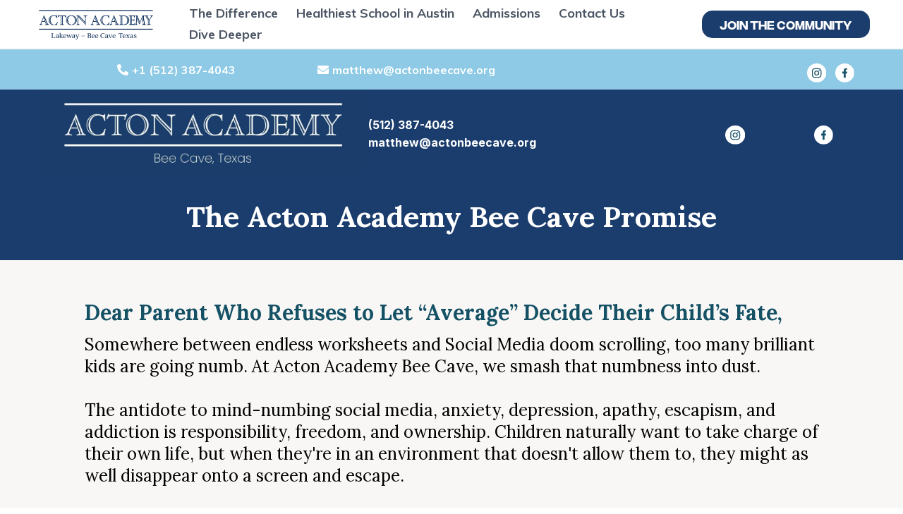

--- FILE ---
content_type: text/html; charset=utf-8
request_url: https://actonbeecave.org/about/
body_size: 62818
content:
<!DOCTYPE html><html  lang="en" data-capo=""><head><meta charset="utf-8">
<meta name="viewport" content="width=device-width, initial-scale=1">
<title>About | Acton Academy Bee Cave: Preschool &amp; Elementary School</title>
<link rel="preconnect" href="https://fonts.gstatic.com/" crossorigin="anonymous">
<link rel="stylesheet" href="https://fonts.googleapis.com/css?family=Lato:100,100i,200,200i,300,300i,400,400i,500,500i,600,600i,700,700i,800,800i,900,900i%7COpen%20Sans:100,100i,200,200i,300,300i,400,400i,500,500i,600,600i,700,700i,800,800i,900,900i%7CMontserrat:100,100i,200,200i,300,300i,400,400i,500,500i,600,600i,700,700i,800,800i,900,900i%7CLora:100,100i,200,200i,300,300i,400,400i,500,500i,600,600i,700,700i,800,800i,900,900i%7CMuli:100,100i,200,200i,300,300i,400,400i,500,500i,600,600i,700,700i,800,800i,900,900i%7CRoboto:100,100i,200,200i,300,300i,400,400i,500,500i,600,600i,700,700i,800,800i,900,900i%7CAlex%20Brush:100,100i,200,200i,300,300i,400,400i,500,500i,600,600i,700,700i,800,800i,900,900i%7CBabylonica:100,100i,200,200i,300,300i,400,400i,500,500i,600,600i,700,700i,800,800i,900,900i%7CAllison:100,100i,200,200i,300,300i,400,400i,500,500i,600,600i,700,700i,800,800i,900,900i%7CPoppins:100,100i,200,200i,300,300i,400,400i,500,500i,600,600i,700,700i,800,800i,900,900i%7CInter:100,100i,200,200i,300,300i,400,400i,500,500i,600,600i,700,700i,800,800i,900,900i%7CRoboto:100,100i,200,200i,300,300i,400,400i,500,500i,600,600i,700,700i,800,800i,900,900i&display=swap" media="print" onload="this.media='all'">
<link rel="stylesheet" href="data:text/css;charset=utf-8,%40font-face%20%7B%0A%20%20%20%20%20%20%20%20font-family%3A%20%22customhl-695d684291b7277b74254284-FSP%20DEMO%20-%20Integral%20CF%20Medium%20Regular%22%3B%0A%20%20%20%20%20%20%20%20src%3A%20url('https%3A%2F%2Fassets.cdn.filesafe.space%2FEYkwTRCKdiYEuGCbKldr%2Fmedia%2F695d684294b57d6aa8bf29c7.otf')%20format('truetype')%3B%0A%20%20%20%20%20%20%20%20font-display%3A%20swap%3B%0A%20%20%20%20%20%20%7D" media="print" onload="this.media='all'">
<style type="text/css"> 

 :root{ --primary: #37ca37;
--secondary: #188bf6;
--white: #ffffff;
--gray: #cbd5e0;
--black: #000000;
--red: #e93d3d;
--orange: #f6ad55;
--yellow: #faf089;
--green: #9ae6b4;
--teal: #81e6d9;
--malibu: #63b3ed;
--indigo: #757BBD;
--purple: #d6bcfa;
--pink: #fbb6ce;
--transparent: transparent;
--overlay: rgba(0, 0, 0, 0.5);
--color-l8a12i0t: #155165;
--color-l8a460ka: #BFB46E;
--color-l8a47241: #F7F9FA;
--color-l8a6drmf: #0E2C36;
--color-l8a6e6zc: rgba(14,44,54,0.94);
--color-lz9vqxov: #f8f7f5;
--color-lz9wjd5i: #527a9a;
--color-lz9wvlsg: #eef5fd;
--color-lz9ww9gl: #3861c3;
--color-lz9xwsy4: #3dadc7;
--color-lz9z11on: #eff5f6;
--color-lza0h9rw: #081a26;
--color-lzmrgqfr: #8ecae6;
--color-lzmrocce: #1b3d6d;
--color-lzmsbpby: #023047;
--color-lzmsc72z: #ffb703;
--color-lzmscph1: #160f00;
--color-lzmsey3k: #c09514;
--cobalt: #155eef;
--smoke: #f5f5f5;
--inter: 'Inter';
--space-grotesk: 'Space Grotesk';
--arial: 'Arial';
--lato: 'Lato';
--open-sans: 'Open Sans';
--montserrat: 'Montserrat';
--lora: 'Lora';
--muli: 'Muli';
--roboto: 'Roboto';
--alex-brush: 'Alex Brush';
--babylonica: 'Babylonica';
--allison: 'Allison';
--poppins: 'Poppins';
--headlinefont: 'Lora';
--contentfont: 'Muli';
--text-color: #000000;
--link-color: #188bf6; } .bg-fixed{bottom:0;top:0;left:0;right:0;position:fixed;overflow:auto;background-color:var(--color-lz9vqxov)} 
            
            .drop-zone-draggable .hl_main_popup{padding:10px 0 0;margin-top:0;border-color:var(--gray);border-width:5px;border-style:solid;background-color:var(--white);box-shadow:2px 2px 2px 0#707070;width:720px}
            
          

            .drop-zone-draggable .row-U3orGxDbBw{margin-top:0;margin-bottom:0}
            .drop-zone-draggable .row-U3orGxDbBw{padding:0;background-color:var(--transparent);border-color:var(--black);border-width:2px;border-style:solid;width:100%}
            
          
.drop-zone-draggable .col-79v3wdZFcb{padding:20px 5px 10px 20px;background-color:var(--transparent);width:15.1%;border-color:var(--black);border-width:2px;border-style:solid;margin-top:0;margin-bottom:0}

            .drop-zone-draggable .form-7sNhkjxZLp{margin:0}
            .drop-zone-draggable .cform-7sNhkjxZLp{padding:0}
            
          
.drop-zone-draggable .col-mSclzHSQxe{padding:10px 20px 10px 5px;background-color:var(--transparent);width:84.9%;border-color:var(--black);border-width:2px;border-style:solid;margin-top:0;margin-bottom:0}

            .drop-zone-draggable #heading-kDt7Upluh5{margin:0}
            .drop-zone-draggable .cheading-kDt7Upluh5{font-family:var(--headlinefont);background-color:var(--transparent);color:var(--color-lz9wjd5i);icon-color:var(--text-color);font-weight:400;box-shadow:none;padding:0;opacity:1;text-shadow:none;border-color:var(--black);border-width:2px;border-style:solid;line-height:1.3em;text-transform:none;letter-spacing:0;text-align:left}
            
          

            .drop-zone-draggable #sub-heading-Rgspqi5ZQ-{margin:0}
            .drop-zone-draggable .csub-heading-Rgspqi5ZQ-{font-family:var(--headlinefont);background-color:var(--transparent);color:var(--text-color);icon-color:var(--text-color);font-weight:400;box-shadow:none;padding:0;opacity:1;text-shadow:none;border-color:var(--black);border-width:2px;border-style:solid;line-height:1.3em;letter-spacing:0;text-align:left}
            
          

            .drop-zone-draggable .image-X6yMl2we2t{margin:0}@media screen and (min-width:0px) and (max-width:480px){.drop-zone-draggable .image-X6yMl2we2t{margin-top:0}}
            .drop-zone-draggable .image-X6yMl2we2t .image-container img{box-shadow:none}.drop-zone-draggable .cimage-X6yMl2we2t{padding:20px 10px 10px;background-color:var(--transparent);opacity:1;text-align:center}
            
          

            .drop-zone-draggable .image-sW4dsAiEug{margin:0}@media screen and (min-width:0px) and (max-width:480px){.drop-zone-draggable .image-sW4dsAiEug{margin-right:0;margin-bottom:0}}
            .drop-zone-draggable .image-sW4dsAiEug .image-container img{box-shadow:none;width:150px}.drop-zone-draggable .cimage-sW4dsAiEug{padding:10px 10px 0;background-color:var(--transparent);opacity:1;text-align:center}@media screen and (min-width:0px) and (max-width:480px){.drop-zone-draggable .image-sW4dsAiEug .image-container img{box-shadow:undefined}.drop-zone-draggable .cimage-sW4dsAiEug{padding-top:10px;padding-bottom:0}}
            
          
#hl_main_popup.popup-body{position:absolute!important;left:50%!important;bottom:auto!important;transform:translate(-50%,0)!important;right:auto!important;padding:10px 0 0;margin-top:0;border-color:var(--gray);border-width:5px;border-style:solid;background-color:var(--white);box-shadow:2px 2px 2px 0#707070;width:720px}.--mobile #hl_main_popup.popup-body{width:380px!important}@media screen and (min-width:0px) and (max-width:480px){#hl_main_popup.popup-body{width:380px!important}} #col-79v3wdZFcb>.inner{flex-direction:column;justify-content:flex-start;align-items:inherit;flex-wrap:nowrap} #col-mSclzHSQxe>.inner{flex-direction:column;justify-content:flex-start;align-items:inherit;flex-wrap:nowrap} .heading-kDt7Upluh5{font-weight:700}.heading-kDt7Upluh5 a,.heading-kDt7Upluh5 a *{color:var(--link-color);text-decoration:none}.heading-kDt7Upluh5 a u,.heading-kDt7Upluh5 a:hover{text-decoration:underline}.heading-kDt7Upluh5 a s{text-decoration:line-through}@media screen and (min-width:0px) and (max-width:480px){.heading-kDt7Upluh5 h1,.heading-kDt7Upluh5 h2,.heading-kDt7Upluh5 h3,.heading-kDt7Upluh5 h4,.heading-kDt7Upluh5 h5,.heading-kDt7Upluh5 h6,.heading-kDt7Upluh5 ul li,.heading-kDt7Upluh5.text-output{font-size:41px!important;font-weight:700}}@media screen and (min-width:481px) and (max-width:10000px){.heading-kDt7Upluh5 h1,.heading-kDt7Upluh5 h2,.heading-kDt7Upluh5 h3,.heading-kDt7Upluh5 h4,.heading-kDt7Upluh5 h5,.heading-kDt7Upluh5 h6,.heading-kDt7Upluh5 ul li,.heading-kDt7Upluh5.text-output{font-size:40px!important;font-weight:700}}.heading-kDt7Upluh5.text-output h1:first-child:before,.heading-kDt7Upluh5.text-output h2:first-child:before,.heading-kDt7Upluh5.text-output h3:first-child:before,.heading-kDt7Upluh5.text-output h4:first-child:before,.heading-kDt7Upluh5.text-output h5:first-child:before,.heading-kDt7Upluh5.text-output h6:first-child:before,.heading-kDt7Upluh5.text-output p:first-child:before{color:var(--text-color);content:'\';
    font-family: '';margin-right:5px;font-weight:700} .sub-heading-Rgspqi5ZQ-{font-weight:400}.sub-heading-Rgspqi5ZQ- a,.sub-heading-Rgspqi5ZQ- a *{color:var(--link-color);text-decoration:none}.sub-heading-Rgspqi5ZQ- a u,.sub-heading-Rgspqi5ZQ- a:hover{text-decoration:underline}.sub-heading-Rgspqi5ZQ- a s{text-decoration:line-through}@media screen and (min-width:0px) and (max-width:480px){.sub-heading-Rgspqi5ZQ- h1,.sub-heading-Rgspqi5ZQ- h2,.sub-heading-Rgspqi5ZQ- h3,.sub-heading-Rgspqi5ZQ- h4,.sub-heading-Rgspqi5ZQ- h5,.sub-heading-Rgspqi5ZQ- h6,.sub-heading-Rgspqi5ZQ- ul li,.sub-heading-Rgspqi5ZQ-.text-output{font-size:22px!important;font-weight:400}}@media screen and (min-width:481px) and (max-width:10000px){.sub-heading-Rgspqi5ZQ- h1,.sub-heading-Rgspqi5ZQ- h2,.sub-heading-Rgspqi5ZQ- h3,.sub-heading-Rgspqi5ZQ- h4,.sub-heading-Rgspqi5ZQ- h5,.sub-heading-Rgspqi5ZQ- h6,.sub-heading-Rgspqi5ZQ- ul li,.sub-heading-Rgspqi5ZQ-.text-output{font-size:22px!important;font-weight:400}}.sub-heading-Rgspqi5ZQ-.text-output h1:first-child:before,.sub-heading-Rgspqi5ZQ-.text-output h2:first-child:before,.sub-heading-Rgspqi5ZQ-.text-output h3:first-child:before,.sub-heading-Rgspqi5ZQ-.text-output h4:first-child:before,.sub-heading-Rgspqi5ZQ-.text-output h5:first-child:before,.sub-heading-Rgspqi5ZQ-.text-output h6:first-child:before,.sub-heading-Rgspqi5ZQ-.text-output p:first-child:before{color:var(--text-color);content:'\';
    font-family: '';margin-right:5px;font-weight:700} 
            
            .drop-zone-draggable .hl_main_popup-TznWAMtDmK{padding:10px 0 0;margin-top:0;border-color:var(--gray);border-width:5px;border-style:solid;background-color:var(--white);box-shadow:2px 2px 2px 0#707070;width:720px}
            
          

            .drop-zone-draggable .row-U3orGxDbBw{margin-top:0;margin-bottom:0}
            .drop-zone-draggable .row-U3orGxDbBw{padding:0;background-color:var(--transparent);border-color:var(--black);border-width:2px;border-style:solid;width:100%}
            
          
.drop-zone-draggable .col-79v3wdZFcb{padding:20px 5px 10px 20px;background-color:var(--transparent);width:15.1%;border-color:var(--black);border-width:2px;border-style:solid;margin-top:0;margin-bottom:0}

            .drop-zone-draggable .form-7sNhkjxZLp{margin:0}
            .drop-zone-draggable .cform-7sNhkjxZLp{padding:0}
            
          
.drop-zone-draggable .col-mSclzHSQxe{padding:10px 20px 10px 5px;background-color:var(--transparent);width:84.9%;border-color:var(--black);border-width:2px;border-style:solid;margin-top:0;margin-bottom:0}

            .drop-zone-draggable #heading-kDt7Upluh5{margin:0}
            .drop-zone-draggable .cheading-kDt7Upluh5{font-family:var(--headlinefont);background-color:var(--transparent);color:var(--color-lz9wjd5i);icon-color:var(--text-color);font-weight:400;box-shadow:none;padding:0;opacity:1;text-shadow:none;border-color:var(--black);border-width:2px;border-style:solid;line-height:1.3em;text-transform:none;letter-spacing:0;text-align:left}
            
          

            .drop-zone-draggable #sub-heading-Rgspqi5ZQ-{margin:0}
            .drop-zone-draggable .csub-heading-Rgspqi5ZQ-{font-family:var(--headlinefont);background-color:var(--transparent);color:var(--text-color);icon-color:var(--text-color);font-weight:400;box-shadow:none;padding:0;opacity:1;text-shadow:none;border-color:var(--black);border-width:2px;border-style:solid;line-height:1.3em;letter-spacing:0;text-align:left}
            
          

            .drop-zone-draggable .image-X6yMl2we2t{margin:0}@media screen and (min-width:0px) and (max-width:480px){.drop-zone-draggable .image-X6yMl2we2t{margin-top:0}}
            .drop-zone-draggable .image-X6yMl2we2t .image-container img{box-shadow:none}.drop-zone-draggable .cimage-X6yMl2we2t{padding:20px 10px 10px;background-color:var(--transparent);opacity:1;text-align:center}
            
          

            .drop-zone-draggable .image-sW4dsAiEug{margin:0}@media screen and (min-width:0px) and (max-width:480px){.drop-zone-draggable .image-sW4dsAiEug{margin-right:0;margin-bottom:0}}
            .drop-zone-draggable .image-sW4dsAiEug .image-container img{box-shadow:none;width:150px}.drop-zone-draggable .cimage-sW4dsAiEug{padding:10px 10px 0;background-color:var(--transparent);opacity:1;text-align:center}@media screen and (min-width:0px) and (max-width:480px){.drop-zone-draggable .image-sW4dsAiEug .image-container img{box-shadow:undefined}.drop-zone-draggable .cimage-sW4dsAiEug{padding-top:10px;padding-bottom:0}}
            
          
#hl_main_popup-TznWAMtDmK.popup-body{position:absolute!important;left:50%!important;bottom:auto!important;transform:translate(-50%,0)!important;right:auto!important;padding:10px 0 0;margin-top:0;border-color:var(--gray);border-width:5px;border-style:solid;background-color:var(--white);box-shadow:2px 2px 2px 0#707070;width:720px}.--mobile #hl_main_popup-TznWAMtDmK.popup-body{width:380px!important}@media screen and (min-width:0px) and (max-width:480px){#hl_main_popup-TznWAMtDmK.popup-body{width:380px!important}} #col-79v3wdZFcb>.inner{flex-direction:column;justify-content:flex-start;align-items:inherit;flex-wrap:nowrap} #col-mSclzHSQxe>.inner{flex-direction:column;justify-content:flex-start;align-items:inherit;flex-wrap:nowrap} .heading-kDt7Upluh5{font-weight:700}.heading-kDt7Upluh5 a,.heading-kDt7Upluh5 a *{color:var(--link-color);text-decoration:none}.heading-kDt7Upluh5 a u,.heading-kDt7Upluh5 a:hover{text-decoration:underline}.heading-kDt7Upluh5 a s{text-decoration:line-through}@media screen and (min-width:0px) and (max-width:480px){.heading-kDt7Upluh5 h1,.heading-kDt7Upluh5 h2,.heading-kDt7Upluh5 h3,.heading-kDt7Upluh5 h4,.heading-kDt7Upluh5 h5,.heading-kDt7Upluh5 h6,.heading-kDt7Upluh5 ul li,.heading-kDt7Upluh5.text-output{font-size:41px!important;font-weight:700}}@media screen and (min-width:481px) and (max-width:10000px){.heading-kDt7Upluh5 h1,.heading-kDt7Upluh5 h2,.heading-kDt7Upluh5 h3,.heading-kDt7Upluh5 h4,.heading-kDt7Upluh5 h5,.heading-kDt7Upluh5 h6,.heading-kDt7Upluh5 ul li,.heading-kDt7Upluh5.text-output{font-size:40px!important;font-weight:700}}.heading-kDt7Upluh5.text-output h1:first-child:before,.heading-kDt7Upluh5.text-output h2:first-child:before,.heading-kDt7Upluh5.text-output h3:first-child:before,.heading-kDt7Upluh5.text-output h4:first-child:before,.heading-kDt7Upluh5.text-output h5:first-child:before,.heading-kDt7Upluh5.text-output h6:first-child:before,.heading-kDt7Upluh5.text-output p:first-child:before{color:var(--text-color);content:'\';
    font-family: '';margin-right:5px;font-weight:700} .sub-heading-Rgspqi5ZQ-{font-weight:400}.sub-heading-Rgspqi5ZQ- a,.sub-heading-Rgspqi5ZQ- a *{color:var(--link-color);text-decoration:none}.sub-heading-Rgspqi5ZQ- a u,.sub-heading-Rgspqi5ZQ- a:hover{text-decoration:underline}.sub-heading-Rgspqi5ZQ- a s{text-decoration:line-through}@media screen and (min-width:0px) and (max-width:480px){.sub-heading-Rgspqi5ZQ- h1,.sub-heading-Rgspqi5ZQ- h2,.sub-heading-Rgspqi5ZQ- h3,.sub-heading-Rgspqi5ZQ- h4,.sub-heading-Rgspqi5ZQ- h5,.sub-heading-Rgspqi5ZQ- h6,.sub-heading-Rgspqi5ZQ- ul li,.sub-heading-Rgspqi5ZQ-.text-output{font-size:22px!important;font-weight:400}}@media screen and (min-width:481px) and (max-width:10000px){.sub-heading-Rgspqi5ZQ- h1,.sub-heading-Rgspqi5ZQ- h2,.sub-heading-Rgspqi5ZQ- h3,.sub-heading-Rgspqi5ZQ- h4,.sub-heading-Rgspqi5ZQ- h5,.sub-heading-Rgspqi5ZQ- h6,.sub-heading-Rgspqi5ZQ- ul li,.sub-heading-Rgspqi5ZQ-.text-output{font-size:22px!important;font-weight:400}}.sub-heading-Rgspqi5ZQ-.text-output h1:first-child:before,.sub-heading-Rgspqi5ZQ-.text-output h2:first-child:before,.sub-heading-Rgspqi5ZQ-.text-output h3:first-child:before,.sub-heading-Rgspqi5ZQ-.text-output h4:first-child:before,.sub-heading-Rgspqi5ZQ-.text-output h5:first-child:before,.sub-heading-Rgspqi5ZQ-.text-output h6:first-child:before,.sub-heading-Rgspqi5ZQ-.text-output p:first-child:before{color:var(--text-color);content:'\';
    font-family: '';margin-right:5px;font-weight:700}  
 /* ---- Section styles ----- */ 
:root{--white:#ffffff;--black:#000000;--transparent:transparent;--color-lzmrocce:#1b3d6d}.hl_page-preview--content .section-oA25mJXVN-{box-shadow:none;padding:0;margin:0;background-color:var(--transparent);border-color:var(--black);border-width:2px;border-style:solid}.hl_page-preview--content .row-Gu4Rr_b5UeR{margin:0 auto;box-shadow:none;padding:15px 0;width:100%}.hl_page-preview--content .cnav-menu-DuwcT7nDqyn,.hl_page-preview--content .col-ty5h2QZW3fh,.hl_page-preview--content .row-Gu4Rr_b5UeR{background-color:var(--transparent);border-color:var(--black);border-width:2px;border-style:solid}.hl_page-preview--content .col-ty5h2QZW3fh{box-shadow:none;padding:0 5px;width:100%;margin:0}.hl_page-preview--content .cnav-menu-DuwcT7nDqyn{font-family:var(--headlinefont);padding:0;margin-top:0;mobile-background-color:var(--white);color:var(--color-lzmrocce);cart-icon-color:#000;cart-icon-active-color:#155eef;bold-text-color:var(--text-color);italic-text-color:var(--text-color);underline-text-color:var(--text-color);icon-color:var(--text-color);secondary-color:var(--black);nav-menu-item-hover-background-color:var(--white);line-height:1.3em;text-transform:none;letter-spacing:0;text-align:right;nav-menu-item-spacing-x:11px;nav-menu-item-spacing-y:5px;dropdown-background:var(--white);dropdown-text-color:var(--black);dropdown-hover-color:var(--black);dropdown-item-spacing:10px;font-weight:700}@media screen and (min-width:0px) and (max-width:480px){.hl_page-preview--content .cnav-menu-DuwcT7nDqyn{text-align:left}}#section-oA25mJXVN->.inner{max-width:1170px}#col-ty5h2QZW3fh>.inner{flex-direction:column;justify-content:center;align-items:inherit;flex-wrap:nowrap}.--mobile #nav-menu-DuwcT7nDqyn .nav-menu{font-size:20px;font-weight:undefined}#nav-menu-DuwcT7nDqyn .nav-menu{font-size:20px;font-weight:700}#nav-menu-popup.nav-menu-DuwcT7nDqyn .nav-menu-body{background:var(--white)}#nav-menu-DuwcT7nDqyn .nav-menu li.nav-menu-item{display:flex;align-items:center;white-space:nowrap}#nav-menu-DuwcT7nDqyn .items-cart-active{color:#155eef}#nav-menu-DuwcT7nDqyn .items-cart{color:#000}#nav-menu-DuwcT7nDqyn .nav-menu .nav-menu-item a,#nav-menu-popup.nav-menu-DuwcT7nDqyn .nav-menu .nav-menu-item a{color:var(--color-lzmrocce);cursor:pointer;height:inherit;display:flex;align-items:center;padding:5px 11px;transition:all .3s ease}#nav-menu-DuwcT7nDqyn .nav-menu .nav-menu-item:hover a{color:var(--black);background:var(--white)}#nav-menu-DuwcT7nDqyn .nav-menu .dropdown-menu .dropdown-item:hover a,#nav-menu-popup.nav-menu-DuwcT7nDqyn .nav-menu .nav-menu-item:hover a,#nav-menu-popup.nav-menu-DuwcT7nDqyn .nav-menu-body .nav-dropdown-menu .nav-menu-item a,#nav-menu-popup.nav-menu-DuwcT7nDqyn .nav-menu-body .nav-menu .nav-menu-item:hover{color:var(--black)}.--mobile #nav-menu-DuwcT7nDqyn .nav-menu .dropdown-menu .dropdown-item{font-size:18px;font-weight:undefined}#nav-menu-popup.nav-menu-DuwcT7nDqyn .nav-menu{font-size:20px;font-family:var(--headlinefont);font-weight:700}#nav-menu-DuwcT7nDqyn .nav-menu-mobile span::before,#nav-menu-popup.nav-menu-DuwcT7nDqyn .nav-menu-body .close-menu{color:var(--text-color);font-size:20px;font-weight:600}#nav-menu-popup.nav-menu-DuwcT7nDqyn .nav-menu-body .nav-menu .nav-menu-item{color:var(--color-lzmrocce);text-align:right;transition:all .3s ease;font-size:18px;font-weight:undefined}#nav-menu-DuwcT7nDqyn .nav-menu .dropdown-menu .dropdown-item{font-size:18px;text-align:right;font-weight:700}#nav-menu-DuwcT7nDqyn .nav-menu .dropdown-menu .dropdown-item a,#nav-menu-popup.nav-menu-DuwcT7nDqyn .nav-menu .nav-dropdown-menu .nav-menu-item:hover a{color:var(--black);background:var(--white);padding:10px;transition:all .3s ease}#nav-menu-popup.nav-menu-DuwcT7nDqyn .nav-menu-body .nav-dropdown-menu .nav-menu-item{background:var(--white);font-size:18px;font-weight:undefined}#nav-menu-popup.nav-menu-DuwcT7nDqyn .nav-menu-body .nav-dropdown-menu .nav-menu-item:hover a{color:var(--black)}#nav-menu-DuwcT7nDqyn .nav-menu-mobile span::before{cursor:pointer;content:"";font-family:"Font Awesome 5 Free"}@media screen and (min-width:0px) and (max-width:480px){.nav-menu-DuwcT7nDqyn .branding .title{font-size:20px;line-height:1.3em;font-weight:undefined}#nav-menu-DuwcT7nDqyn .hl-autocomplete-results li{font-size:20px}}@media screen and (min-width:481px) and (max-width:10000px){.nav-menu-DuwcT7nDqyn .branding .title{font-size:20px;line-height:1.3em;font-weight:700}#nav-menu-DuwcT7nDqyn .hl-autocomplete-results li{font-size:20px}}#nav-menu-DuwcT7nDqyn strong{font-weight:700}#nav-menu-DuwcT7nDqyn em,#nav-menu-DuwcT7nDqyn strong,#nav-menu-DuwcT7nDqyn u{color:var(--text-color)!important}#nav-menu-DuwcT7nDqyn .hl-autocomplete-input{border:1px solid #cacaca;margin:1px;border-radius:16px}#nav-menu-DuwcT7nDqyn .hl-autocomplete{font-family:inherit}#nav-menu-DuwcT7nDqyn .hl-autocomplete-button{background:#fff}#nav-menu-DuwcT7nDqyn .hl-autocomplete-input-wrapper{color:#000;background-color:#fff}#nav-menu-DuwcT7nDqyn .hl-autocomplete-results{border:1px solid #cacaca;border-top:none;border-radius:16px;border-top-left-radius:0;border-top-right-radius:0;color:var(--color-lzmrocce);background-color:var(--transparent)}#nav-menu-DuwcT7nDqyn .hl-autocomplete-input:hover{border-width:1.5px;margin:.5px}#nav-menu-DuwcT7nDqyn .hl-autocomplete-input:focus-within{border-width:2px;margin:0}
 /* ---- 1 .Top Bar styles ----- */  
 :root{--white:#ffffff;--black:#000000;--transparent:transparent;--color-lzmrgqfr:#8ecae6}.hl_page-preview--content .col-YSc0olObfB,.hl_page-preview--content .row-sylgqXwfHE,.hl_page-preview--content .section-v7n4aZo-54{box-shadow:none;padding:0;margin:0;background-color:var(--color-lzmrgqfr);border-color:var(--black);border-width:2px;border-style:solid}.hl_page-preview--content .col-YSc0olObfB,.hl_page-preview--content .row-sylgqXwfHE{margin:0 auto;background-color:var(--transparent);width:100%}.hl_page-preview--content .col-YSc0olObfB{padding:10px 5px;width:8.5%;margin:0}.hl_page-preview--content .image-dqEp0rzO2i{margin-top:0;margin-bottom:0;margin-left:0}.hl_page-preview--content .image-dqEp0rzO2i .image-container img{box-shadow:undefined}.hl_page-preview--content .cimage-dqEp0rzO2i{padding:10px 0 0;background-color:var(--transparent);opacity:1;text-align:center}@media screen and (min-width:0px) and (max-width:480px){.hl_page-preview--content .image-dqEp0rzO2i .image-container img{box-shadow:undefined}.hl_page-preview--content .cimage-dqEp0rzO2i{padding-top:0}}.hl_page-preview--content .image-wzXhv4mLDx{margin-top:0;margin-bottom:0}@media screen and (min-width:0px) and (max-width:480px){.hl_page-preview--content .image-wzXhv4mLDx{margin-top:0}}.hl_page-preview--content .image-wzXhv4mLDx .image-container img{box-shadow:undefined}.hl_page-preview--content .cimage-wzXhv4mLDx{padding:10px 0 0 10px;background-color:var(--transparent);opacity:1;text-align:center}@media screen and (min-width:0px) and (max-width:480px){.hl_page-preview--content .image-wzXhv4mLDx .image-container img{box-shadow:undefined}.hl_page-preview--content .cimage-wzXhv4mLDx{padding-top:0}}.hl_page-preview--content .col-5g676kUDgy{box-shadow:none;padding:10px 5px;background-color:var(--transparent);width:58.1%;border-color:var(--black);border-width:2px;border-style:solid;margin:0}.hl_page-preview--content #paragraph-Ii9mq9Cs4-,.hl_page-preview--content #paragraph-yV8jls6Q1O{margin:0}.hl_page-preview--content .cparagraph-Ii9mq9Cs4-{font-family:var(--contentfont);color:var(--white);icon-color:var(--white);font-weight:400;padding:0;opacity:1;text-shadow:none;line-height:1.3em;letter-spacing:0;text-align:left}.hl_page-preview--content .col-ad0sxki0r-,.hl_page-preview--content .cparagraph-Ii9mq9Cs4-,.hl_page-preview--content .cparagraph-yV8jls6Q1O{background-color:var(--transparent);box-shadow:none;border-color:var(--black);border-width:2px;border-style:solid}.hl_page-preview--content .col-ad0sxki0r-{padding:10px 5px;width:33.3%;margin:0}.hl_page-preview--content .cparagraph-yV8jls6Q1O{font-family:var(--contentfont);color:var(--text-color);icon-color:var(--white);font-weight:400;padding:0;opacity:1;text-shadow:none;line-height:1.3em;letter-spacing:0;text-align:center}@media screen and (min-width:0px) and (max-width:480px){.hl_page-preview--content .cparagraph-yV8jls6Q1O{text-align:left}}#section-v7n4aZo-54>.inner{max-width:1170px}#col-YSc0olObfB>.inner{flex-direction:row;justify-content:center;align-items:inherit;flex-wrap:wrap}#col-5g676kUDgy>.inner,#col-ad0sxki0r->.inner{flex-direction:column;justify-content:center;align-items:inherit;flex-wrap:nowrap}.paragraph-Ii9mq9Cs4-,.paragraph-yV8jls6Q1O{font-weight:400}.paragraph-Ii9mq9Cs4- strong{color:var(--white)}.paragraph-Ii9mq9Cs4- em,.paragraph-Ii9mq9Cs4- u,.paragraph-yV8jls6Q1O em,.paragraph-yV8jls6Q1O strong,.paragraph-yV8jls6Q1O u{color:var(--text-color)}.paragraph-Ii9mq9Cs4- a,.paragraph-Ii9mq9Cs4- a *,.paragraph-yV8jls6Q1O a,.paragraph-yV8jls6Q1O a *{color:var(--white);text-decoration:none}.paragraph-Ii9mq9Cs4- a u,.paragraph-Ii9mq9Cs4- a:hover,.paragraph-yV8jls6Q1O a u,.paragraph-yV8jls6Q1O a:hover{text-decoration:underline}.paragraph-Ii9mq9Cs4- a s,.paragraph-yV8jls6Q1O a s{text-decoration:line-through}@media screen and (min-width:0px) and (max-width:480px){.paragraph-Ii9mq9Cs4- h1,.paragraph-Ii9mq9Cs4- h2,.paragraph-Ii9mq9Cs4- h3,.paragraph-Ii9mq9Cs4- h4,.paragraph-Ii9mq9Cs4- h5,.paragraph-Ii9mq9Cs4- h6,.paragraph-Ii9mq9Cs4- ul li,.paragraph-Ii9mq9Cs4-.text-output{font-size:16px!important;font-weight:400}}@media screen and (min-width:481px) and (max-width:10000px){.paragraph-Ii9mq9Cs4- h1,.paragraph-Ii9mq9Cs4- h2,.paragraph-Ii9mq9Cs4- h3,.paragraph-Ii9mq9Cs4- h4,.paragraph-Ii9mq9Cs4- h5,.paragraph-Ii9mq9Cs4- h6,.paragraph-Ii9mq9Cs4- ul li,.paragraph-Ii9mq9Cs4-.text-output{font-size:16px!important;font-weight:400}}.paragraph-Ii9mq9Cs4-.text-output h1:first-child:before,.paragraph-Ii9mq9Cs4-.text-output h2:first-child:before,.paragraph-Ii9mq9Cs4-.text-output h3:first-child:before,.paragraph-Ii9mq9Cs4-.text-output h4:first-child:before,.paragraph-Ii9mq9Cs4-.text-output h5:first-child:before,.paragraph-Ii9mq9Cs4-.text-output h6:first-child:before,.paragraph-Ii9mq9Cs4-.text-output p:first-child:before{color:var(--white);content:"";font-family:"Font Awesome 5 Free";margin-right:5px;font-weight:700}@media screen and (min-width:0px) and (max-width:480px){.paragraph-yV8jls6Q1O h1,.paragraph-yV8jls6Q1O h2,.paragraph-yV8jls6Q1O h3,.paragraph-yV8jls6Q1O h4,.paragraph-yV8jls6Q1O h5,.paragraph-yV8jls6Q1O h6,.paragraph-yV8jls6Q1O ul li,.paragraph-yV8jls6Q1O.text-output{font-size:16px!important;font-weight:400}}@media screen and (min-width:481px) and (max-width:10000px){.paragraph-yV8jls6Q1O h1,.paragraph-yV8jls6Q1O h2,.paragraph-yV8jls6Q1O h3,.paragraph-yV8jls6Q1O h4,.paragraph-yV8jls6Q1O h5,.paragraph-yV8jls6Q1O h6,.paragraph-yV8jls6Q1O ul li,.paragraph-yV8jls6Q1O.text-output{font-size:16px!important;font-weight:400}}.paragraph-yV8jls6Q1O.text-output h1:first-child:before,.paragraph-yV8jls6Q1O.text-output h2:first-child:before,.paragraph-yV8jls6Q1O.text-output h3:first-child:before,.paragraph-yV8jls6Q1O.text-output h4:first-child:before,.paragraph-yV8jls6Q1O.text-output h5:first-child:before,.paragraph-yV8jls6Q1O.text-output h6:first-child:before,.paragraph-yV8jls6Q1O.text-output p:first-child:before{color:var(--white);content:"";font-family:"Font Awesome 5 Free";margin-right:5px;font-weight:700}
 /* ---- 2. Header styles ----- */  
 :root{--white:#ffffff;--black:#000000;--transparent:transparent;--color-lzmrocce:#1b3d6d}.hl_page-preview--content .col-rlEk4YKyG7,.hl_page-preview--content .row-MuehQYRaQM,.hl_page-preview--content .section-2CiwYp-eSI{box-shadow:none;padding:0;margin:0;background-color:var(--color-lzmrocce);border-color:var(--black);border-width:2px;border-style:solid}.hl_page-preview--content .col-rlEk4YKyG7,.hl_page-preview--content .row-MuehQYRaQM{margin:0 auto;background-color:var(--transparent);backdrop-filter:none;width:100%}.hl_page-preview--content .col-rlEk4YKyG7{width:7.8%;margin:0}.hl_page-preview--content .col-Xqv6oHFNUZ,.hl_page-preview--content .row-u603bMU89b{margin:0 auto;box-shadow:none;padding:0;background-color:var(--transparent);border-color:var(--black);border-width:2px;border-style:solid;width:100%}.hl_page-preview--content .col-Xqv6oHFNUZ{padding:0 5px;width:45%;margin:0}.hl_page-preview--content .image-dqEp0rzO2i{margin-top:0;margin-bottom:0;margin-left:0}.hl_page-preview--content .image-dqEp0rzO2i .image-container img{box-shadow:undefined}.hl_page-preview--content .cimage-dqEp0rzO2i{padding:10px 0 0;background-color:var(--transparent);opacity:1;text-align:center}@media screen and (min-width:0px) and (max-width:480px){.hl_page-preview--content .image-dqEp0rzO2i .image-container img{box-shadow:undefined}.hl_page-preview--content .cimage-dqEp0rzO2i{padding-top:0}}.hl_page-preview--content .col-riSuCPBthx{box-shadow:none;padding:10px 5px;background-color:var(--transparent);width:56.3%;border-color:var(--black);border-width:2px;border-style:solid;margin:0}.hl_page-preview--content .image-wzXhv4mLDx{margin-top:0;margin-bottom:0}@media screen and (min-width:0px) and (max-width:480px){.hl_page-preview--content .image-wzXhv4mLDx{margin-top:0}}.hl_page-preview--content .image-wzXhv4mLDx .image-container img{box-shadow:undefined}.hl_page-preview--content .cimage-wzXhv4mLDx{padding:10px 0 0 10px;background-color:var(--transparent);opacity:1;text-align:center}@media screen and (min-width:0px) and (max-width:480px){.hl_page-preview--content .image-wzXhv4mLDx .image-container img{box-shadow:undefined}.hl_page-preview--content .cimage-wzXhv4mLDx{padding-top:0}}.hl_page-preview--content .col-PjiYWRanHL{box-shadow:none;padding:0 5px;background-color:var(--transparent);backdrop-filter:none;width:23.8%;border-color:var(--black);border-width:2px;border-style:solid;margin:0}.hl_page-preview--content #paragraph-4dS_prW1uN,.hl_page-preview--content #paragraph-kbDxdr-0lc{margin:0}.hl_page-preview--content .cparagraph-4dS_prW1uN,.hl_page-preview--content .cparagraph-kbDxdr-0lc{font-family:var(--contentfont);background-color:var(--transparent);color:var(--white);icon-color:var(--white);font-weight:400;box-shadow:none;padding:5px 0 0;opacity:1;text-shadow:none;border-color:var(--black);border-width:2px;border-style:solid;line-height:1.3em;letter-spacing:0;text-align:left;inline-colors:var(--white)}.hl_page-preview--content .col-zuSFWuzKd5{box-shadow:none;padding:0;background-color:var(--transparent);backdrop-filter:none;width:25%;border-color:var(--black);border-width:2px;border-style:solid;margin:0}.hl_page-preview--content .image-kgsFY-1fyP{margin-top:0;margin-bottom:0}.hl_page-preview--content .image-kgsFY-1fyP .image-container img{box-shadow:undefined}.hl_page-preview--content .cimage-kgsFY-1fyP{padding:0;background-color:var(--transparent);opacity:1;text-align:left}#section-2CiwYp-eSI>.inner{max-width:1170px}#col-PjiYWRanHL>.inner,#col-Xqv6oHFNUZ>.inner,#col-riSuCPBthx>.inner,#col-rlEk4YKyG7>.inner,#col-zuSFWuzKd5>.inner{flex-direction:column;justify-content:center;align-items:inherit;flex-wrap:nowrap}.paragraph-4dS_prW1uN,.paragraph-kbDxdr-0lc{font-weight:400}.paragraph-4dS_prW1uN a,.paragraph-4dS_prW1uN a *,.paragraph-kbDxdr-0lc a,.paragraph-kbDxdr-0lc a *{color:var(--white);text-decoration:none}.paragraph-4dS_prW1uN a u,.paragraph-4dS_prW1uN a:hover,.paragraph-kbDxdr-0lc a u,.paragraph-kbDxdr-0lc a:hover{text-decoration:underline}.paragraph-4dS_prW1uN a s,.paragraph-kbDxdr-0lc a s{text-decoration:line-through}@media screen and (min-width:0px) and (max-width:480px){.paragraph-kbDxdr-0lc h1,.paragraph-kbDxdr-0lc h2,.paragraph-kbDxdr-0lc h3,.paragraph-kbDxdr-0lc h4,.paragraph-kbDxdr-0lc h5,.paragraph-kbDxdr-0lc h6,.paragraph-kbDxdr-0lc ul li,.paragraph-kbDxdr-0lc.text-output{font-size:16px!important;font-weight:400}}@media screen and (min-width:481px) and (max-width:10000px){.paragraph-kbDxdr-0lc h1,.paragraph-kbDxdr-0lc h2,.paragraph-kbDxdr-0lc h3,.paragraph-kbDxdr-0lc h4,.paragraph-kbDxdr-0lc h5,.paragraph-kbDxdr-0lc h6,.paragraph-kbDxdr-0lc ul li,.paragraph-kbDxdr-0lc.text-output{font-size:16px!important;font-weight:400}}.paragraph-4dS_prW1uN.text-output h1:first-child:before,.paragraph-4dS_prW1uN.text-output h2:first-child:before,.paragraph-4dS_prW1uN.text-output h3:first-child:before,.paragraph-4dS_prW1uN.text-output h4:first-child:before,.paragraph-4dS_prW1uN.text-output h5:first-child:before,.paragraph-4dS_prW1uN.text-output h6:first-child:before,.paragraph-4dS_prW1uN.text-output p:first-child:before,.paragraph-kbDxdr-0lc.text-output h1:first-child:before,.paragraph-kbDxdr-0lc.text-output h2:first-child:before,.paragraph-kbDxdr-0lc.text-output h3:first-child:before,.paragraph-kbDxdr-0lc.text-output h4:first-child:before,.paragraph-kbDxdr-0lc.text-output h5:first-child:before,.paragraph-kbDxdr-0lc.text-output h6:first-child:before,.paragraph-kbDxdr-0lc.text-output p:first-child:before{color:var(--white);content:'\';
    font-family: '';margin-right:5px;font-weight:700}@media screen and (min-width:0px) and (max-width:480px){.paragraph-4dS_prW1uN h1,.paragraph-4dS_prW1uN h2,.paragraph-4dS_prW1uN h3,.paragraph-4dS_prW1uN h4,.paragraph-4dS_prW1uN h5,.paragraph-4dS_prW1uN h6,.paragraph-4dS_prW1uN ul li,.paragraph-4dS_prW1uN.text-output{font-size:16px!important;font-weight:400}}@media screen and (min-width:481px) and (max-width:10000px){.paragraph-4dS_prW1uN h1,.paragraph-4dS_prW1uN h2,.paragraph-4dS_prW1uN h3,.paragraph-4dS_prW1uN h4,.paragraph-4dS_prW1uN h5,.paragraph-4dS_prW1uN h6,.paragraph-4dS_prW1uN ul li,.paragraph-4dS_prW1uN.text-output{font-size:16px!important;font-weight:400}}
 /* ---- 3. Menu styles ----- */  
 :root{--white:#ffffff;--black:#000000;--transparent:transparent;--color-lz9vqxov:#f8f7f5;--color-lzmrocce:#1b3d6d;--color-dpbcyepl:#4b5563ff}.hl_page-preview--content .section-0mRlGnjh6h{box-shadow:none;padding:0;margin:0;background-color:var(--white);border-color:var(--color-lz9vqxov);border-width:1px;border-style:solid}.hl_page-preview--content .col-aTfswpzNPk,.hl_page-preview--content .row-qI7Gf6el1V{margin:0 auto;box-shadow:none;padding:0 5px;background-color:var(--transparent);backdrop-filter:none;border-color:var(--black);border-width:2px;border-style:solid;width:95%}.hl_page-preview--content .col-aTfswpzNPk{padding:0 10px;width:21.4%;margin:0}.hl_page-preview--content .button-c2Qjn2MUP_{margin:0;text-align:center;width:auto;height:auto}.hl_page-preview--content .cbutton-c2Qjn2MUP_{font-family:"customhl-695d684291b7277b74254284-FSP DEMO - Integral CF Medium Regular";background-color:var(--color-lzmrocce);color:var(--white);secondary-color:var(--white);padding:10px;border-color:var(--white);border-width:2px;border-style:solid;letter-spacing:0;text-transform:none;width:100%;box-shadow:none;text-shadow:0 0 0 transparent;icon-color:var(--white);text-decoration:none}.hl_page-preview--content .col-uiLjqjZ7zx{box-shadow:none;padding:0 5px 0 20px;backdrop-filter:none;width:62.1%;margin:0}.hl_page-preview--content .cnav-menu-kbTJmIJWjk,.hl_page-preview--content .col-uiLjqjZ7zx,.hl_page-preview--content .col-wclglRBDIF{background-color:var(--transparent);border-color:var(--black);border-width:2px;border-style:solid}.hl_page-preview--content .cnav-menu-kbTJmIJWjk{font-family:var(--contentfont);padding:0;margin-top:0;mobile-background-color:var(--transparent);color:var(--color-dpbcyepl);cart-icon-color:#000;cart-icon-active-color:#155eef;bold-text-color:var(--text-color);italic-text-color:var(--text-color);underline-text-color:var(--text-color);icon-color:var(--color-dpbcyepl);secondary-color:var(--color-dpbcyepl);nav-menu-item-hover-background-color:var(--color-lz9vqxov);line-height:1.3em;text-transform:none;letter-spacing:0;text-align:right;nav-menu-item-spacing-x:13px;nav-menu-item-spacing-y:5px;dropdown-background:var(--white);dropdown-text-color:var(--black);dropdown-hover-color:var(--black);dropdown-item-spacing:10px;font-weight:700}.hl_page-preview--content .col-wclglRBDIF{box-shadow:none;padding:0 5px;backdrop-filter:none;width:16.4%;margin:0}.hl_page-preview--content .image-uxvsiA8kxZ{margin:0;width:auto;height:auto}.hl_page-preview--content .image-uxvsiA8kxZ .image-container img{box-shadow:none;width:auto;height:auto}.hl_page-preview--content .cimage-uxvsiA8kxZ{padding:10px;background-color:var(--transparent);opacity:1;text-align:center}#section-0mRlGnjh6h>.inner{max-width:100%}#col-aTfswpzNPk>.inner,#col-uiLjqjZ7zx>.inner{flex-direction:column;justify-content:center;align-items:inherit;flex-wrap:nowrap}@media screen and (min-width:481px) and (max-width:10000px){.button-c2Qjn2MUP_ .button-icon-end,.button-c2Qjn2MUP_ .button-icon-start,.button-c2Qjn2MUP_ .main-heading-button{font-size:16px;font-weight:400}.button-c2Qjn2MUP_ .button-icon-start{margin-right:5px}.button-c2Qjn2MUP_ .button-icon-end{margin-left:5px}.button-c2Qjn2MUP_ .sub-heading-button{font-size:15px;color:var(--white);font-weight:400}}@media screen and (min-width:0px) and (max-width:480px){.button-c2Qjn2MUP_ .button-icon-end,.button-c2Qjn2MUP_ .button-icon-start,.button-c2Qjn2MUP_ .main-heading-button{font-size:16px;font-weight:400}.button-c2Qjn2MUP_ .button-icon-start{margin-right:5px}.button-c2Qjn2MUP_ .button-icon-end{margin-left:5px}.button-c2Qjn2MUP_ .sub-heading-button{font-size:15px;color:var(--white);font-weight:undefined}}.--mobile #nav-menu-kbTJmIJWjk .nav-menu{font-size:18px;font-weight:undefined}#nav-menu-kbTJmIJWjk .nav-menu{font-size:18px;font-weight:700}#nav-menu-popup.nav-menu-kbTJmIJWjk .nav-menu-body{background:var(--transparent)}#nav-menu-kbTJmIJWjk .nav-menu li.nav-menu-item{display:flex;align-items:center;white-space:nowrap}#nav-menu-kbTJmIJWjk .items-cart-active{color:#155eef}#nav-menu-kbTJmIJWjk .items-cart{color:#000}#nav-menu-kbTJmIJWjk .nav-menu .nav-menu-item a,#nav-menu-popup.nav-menu-kbTJmIJWjk .nav-menu .nav-menu-item a{color:var(--color-dpbcyepl);cursor:pointer;height:inherit;display:flex;align-items:center;padding:5px 13px;transition:all .3s ease}#nav-menu-kbTJmIJWjk .nav-menu .nav-menu-item:hover a{color:var(--color-dpbcyepl);background:var(--color-lz9vqxov)}#nav-menu-popup.nav-menu-kbTJmIJWjk .nav-menu .nav-menu-item:hover a,#nav-menu-popup.nav-menu-kbTJmIJWjk .nav-menu-body .nav-menu .nav-menu-item:hover{color:var(--color-dpbcyepl)}.--mobile #nav-menu-kbTJmIJWjk .nav-menu .dropdown-menu .dropdown-item{font-size:16px;font-weight:undefined}#nav-menu-popup.nav-menu-kbTJmIJWjk .nav-menu{font-size:18px;font-family:var(--contentfont);font-weight:700}#nav-menu-kbTJmIJWjk .nav-menu-mobile span::before,#nav-menu-popup.nav-menu-kbTJmIJWjk .nav-menu-body .close-menu{color:var(--color-dpbcyepl);font-size:18px;font-weight:600}#nav-menu-popup.nav-menu-kbTJmIJWjk .nav-menu-body .nav-menu .nav-menu-item{color:var(--color-dpbcyepl);text-align:right;transition:all .3s ease;font-size:16px;font-weight:undefined}#nav-menu-kbTJmIJWjk .nav-menu .dropdown-menu .dropdown-item{font-size:16px;text-align:right;font-weight:700}#nav-menu-kbTJmIJWjk .nav-menu .dropdown-menu .dropdown-item a,#nav-menu-popup.nav-menu-kbTJmIJWjk .nav-menu .nav-dropdown-menu .nav-menu-item:hover a{color:var(--black);background:var(--white);padding:10px;transition:all .3s ease}#nav-menu-kbTJmIJWjk .nav-menu .dropdown-menu .dropdown-item:hover a,#nav-menu-popup.nav-menu-kbTJmIJWjk .nav-menu-body .nav-dropdown-menu .nav-menu-item a,#nav-menu-popup.nav-menu-kbTJmIJWjk .nav-menu-body .nav-dropdown-menu .nav-menu-item:hover a{color:var(--black)}#nav-menu-popup.nav-menu-kbTJmIJWjk .nav-menu-body .nav-dropdown-menu .nav-menu-item{background:var(--white);font-size:16px;font-weight:undefined}#nav-menu-kbTJmIJWjk .nav-menu-mobile span::before{cursor:pointer;content:"";font-family:"Font Awesome 5 Free"}@media screen and (min-width:0px) and (max-width:480px){.nav-menu-kbTJmIJWjk .branding .title{font-size:18px;line-height:1.3em;font-weight:undefined}#nav-menu-kbTJmIJWjk .hl-autocomplete-results li{font-size:18px}}@media screen and (min-width:481px) and (max-width:10000px){.nav-menu-kbTJmIJWjk .branding .title{font-size:18px;line-height:1.3em;font-weight:700}#nav-menu-kbTJmIJWjk .hl-autocomplete-results li{font-size:18px}}#nav-menu-kbTJmIJWjk strong{font-weight:700}#nav-menu-kbTJmIJWjk em,#nav-menu-kbTJmIJWjk strong,#nav-menu-kbTJmIJWjk u{color:var(--text-color)!important}#nav-menu-kbTJmIJWjk .hl-autocomplete-input{border:1px solid #cacaca;margin:1px;border-radius:16px}#nav-menu-kbTJmIJWjk .hl-autocomplete{font-family:inherit}#nav-menu-kbTJmIJWjk .hl-autocomplete-button{background:#fff}#nav-menu-kbTJmIJWjk .hl-autocomplete-input-wrapper{color:#000;background-color:#fff}#nav-menu-kbTJmIJWjk .hl-autocomplete-results{border:1px solid #cacaca;border-top:none;border-radius:16px;border-top-left-radius:0;border-top-right-radius:0;color:var(--color-dpbcyepl);background-color:var(--transparent)}#nav-menu-kbTJmIJWjk .hl-autocomplete-input:hover{border-width:1.5px;margin:.5px}#nav-menu-kbTJmIJWjk .hl-autocomplete-input:focus-within{border-width:2px;margin:0}#col-wclglRBDIF>.inner{flex-direction:column;justify-content:center;align-items:inherit;flex-wrap:nowrap} 
 /* ---- Section styles ----- */ 
:root{--white:#ffffff;--black:#000000;--transparent:transparent;--color-lzmrocce:#1b3d6d}.hl_page-preview--content .section-qgpVUzvXtd{box-shadow:none;padding:10px 0;margin:0;background-color:var(--color-lzmrocce);border-color:var(--black);border-width:2px;border-style:solid}.hl_page-preview--content .row-hwolVjLcXD{margin:0 auto;padding:15px 0;width:100%}.hl_page-preview--content .cheading-aF8m5wbeO-j,.hl_page-preview--content .col-ra5d-S8_H9,.hl_page-preview--content .row-hwolVjLcXD{background-color:var(--transparent);box-shadow:none;border-color:var(--black);border-width:2px;border-style:solid}.hl_page-preview--content .col-ra5d-S8_H9{padding:10px 5px;width:100%;margin:0}.hl_page-preview--content #heading-aF8m5wbeO-j{margin:0}.hl_page-preview--content .cheading-aF8m5wbeO-j{font-family:var(--headlinefont);color:var(--white);icon-color:var(--text-color);font-weight:400;padding:0;opacity:1;text-shadow:none;line-height:1.3em;letter-spacing:0;text-align:center}#section-qgpVUzvXtd>.inner{max-width:1170px}#col-ra5d-S8_H9>.inner{flex-direction:column;justify-content:center;align-items:inherit;flex-wrap:nowrap}.heading-aF8m5wbeO-j{font-weight:700}.heading-aF8m5wbeO-j em,.heading-aF8m5wbeO-j strong,.heading-aF8m5wbeO-j u{color:var(--text-color)}.heading-aF8m5wbeO-j a,.heading-aF8m5wbeO-j a *{color:var(--link-color);text-decoration:none}.heading-aF8m5wbeO-j a u,.heading-aF8m5wbeO-j a:hover{text-decoration:underline}.heading-aF8m5wbeO-j a s{text-decoration:line-through}@media screen and (min-width:0px) and (max-width:480px){.heading-aF8m5wbeO-j h1,.heading-aF8m5wbeO-j h2,.heading-aF8m5wbeO-j h3,.heading-aF8m5wbeO-j h4,.heading-aF8m5wbeO-j h5,.heading-aF8m5wbeO-j h6,.heading-aF8m5wbeO-j ul li,.heading-aF8m5wbeO-j.text-output{font-size:31px!important;font-weight:700}}@media screen and (min-width:481px) and (max-width:10000px){.heading-aF8m5wbeO-j h1,.heading-aF8m5wbeO-j h2,.heading-aF8m5wbeO-j h3,.heading-aF8m5wbeO-j h4,.heading-aF8m5wbeO-j h5,.heading-aF8m5wbeO-j h6,.heading-aF8m5wbeO-j ul li,.heading-aF8m5wbeO-j.text-output{font-size:41px!important;font-weight:700}}.heading-aF8m5wbeO-j.text-output h1:first-child:before,.heading-aF8m5wbeO-j.text-output h2:first-child:before,.heading-aF8m5wbeO-j.text-output h3:first-child:before,.heading-aF8m5wbeO-j.text-output h4:first-child:before,.heading-aF8m5wbeO-j.text-output h5:first-child:before,.heading-aF8m5wbeO-j.text-output h6:first-child:before,.heading-aF8m5wbeO-j.text-output p:first-child:before{color:var(--text-color);content:'\';
    font-family: '';margin-right:5px;font-weight:700} 
 /* ---- Section styles ----- */ 
:root{--black:#000000;--transparent:transparent;--color-l8a12i0t:#155165}.hl_page-preview--content .col-wVpVsePqt5n>.inner,.hl_page-preview--content .row-ekMMZSyR-Zo,.hl_page-preview--content .section-e2aVkTplp2{padding:30px 0 20px;margin-top:0;margin-bottom:0;background-color:var(--transparent);border-color:var(--black);border-width:2px;border-style:solid}.hl_page-preview--content .col-wVpVsePqt5n>.inner,.hl_page-preview--content .row-ekMMZSyR-Zo{padding:15px 40px;width:100%}.hl_page-preview--content .col-wVpVsePqt5n{width:100%}.hl_page-preview--content .col-wVpVsePqt5n>.inner{padding:10px 10px 0}.hl_page-preview--content #sub-heading-vS0i31i3NJ{margin-top:0;margin-bottom:0}.hl_page-preview--content .csub-heading-Dp5fo53Jq5,.hl_page-preview--content .csub-heading-MdMRwkQBCh,.hl_page-preview--content .csub-heading-TdUjcfIXAz,.hl_page-preview--content .csub-heading-tPGvFB8fmK,.hl_page-preview--content .csub-heading-vS0i31i3NJ{font-family:var(--headlinefont);background-color:var(--transparent);color:var(--text-color);icon-color:var(--text-color);font-weight:400;padding:29px 0 10px 20px;opacity:1;text-shadow:0 0 0 transparent;border-color:var(--black);border-width:2px;border-style:solid;line-height:1.3em;letter-spacing:0;text-align:left}.hl_page-preview--content #sub-heading-MdMRwkQBCh{margin-top:0;margin-bottom:0;margin-left:0}.hl_page-preview--content .csub-heading-Dp5fo53Jq5,.hl_page-preview--content .csub-heading-MdMRwkQBCh,.hl_page-preview--content .csub-heading-TdUjcfIXAz,.hl_page-preview--content .csub-heading-tPGvFB8fmK{padding:20px 0 10px 20px}.hl_page-preview--content #sub-heading--g3GRZfmiZ,.hl_page-preview--content #sub-heading-07x7eSKelR,.hl_page-preview--content #sub-heading-DJ-Be0Q7tq,.hl_page-preview--content #sub-heading-Dp5fo53Jq5,.hl_page-preview--content #sub-heading-TdUjcfIXAz,.hl_page-preview--content #sub-heading-_DLxc0Jq0A,.hl_page-preview--content #sub-heading-tPGvFB8fmK,.hl_page-preview--content #sub-heading-wI3SHsk701,.hl_page-preview--content #sub-heading-wlrtW2KMGw{margin-top:0;margin-bottom:0}.hl_page-preview--content .csub-heading-Dp5fo53Jq5,.hl_page-preview--content .csub-heading-TdUjcfIXAz,.hl_page-preview--content .csub-heading-tPGvFB8fmK{padding:20px 0 10px}.hl_page-preview--content .csub-heading-Dp5fo53Jq5,.hl_page-preview--content .csub-heading-tPGvFB8fmK{padding:20px 0 10px 20px}.hl_page-preview--content .csub-heading-Dp5fo53Jq5{padding:20px 0 10px}.hl_page-preview--content .csub-heading--g3GRZfmiZ,.hl_page-preview--content .csub-heading-07x7eSKelR,.hl_page-preview--content .csub-heading-DJ-Be0Q7tq,.hl_page-preview--content .csub-heading-_DLxc0Jq0A,.hl_page-preview--content .csub-heading-wI3SHsk701,.hl_page-preview--content .csub-heading-wlrtW2KMGw{font-family:var(--headlinefont);background-color:var(--transparent);color:var(--text-color);icon-color:var(--text-color);font-weight:400;padding:20px 0 10px 20px;opacity:1;text-shadow:0 0 0 transparent;border-color:var(--black);border-width:2px;border-style:solid;line-height:1.3em;letter-spacing:0;text-align:left}.hl_page-preview--content .csub-heading-07x7eSKelR,.hl_page-preview--content .csub-heading-DJ-Be0Q7tq,.hl_page-preview--content .csub-heading-_DLxc0Jq0A,.hl_page-preview--content .csub-heading-wlrtW2KMGw{padding:20px 0 10px}.hl_page-preview--content .csub-heading-07x7eSKelR,.hl_page-preview--content .csub-heading-DJ-Be0Q7tq,.hl_page-preview--content .csub-heading-_DLxc0Jq0A{padding:20px 0 10px 20px}.hl_page-preview--content .csub-heading-07x7eSKelR,.hl_page-preview--content .csub-heading-DJ-Be0Q7tq{padding:20px 0 10px}.hl_page-preview--content .csub-heading-DJ-Be0Q7tq{padding:10px 0}.hl_page-preview--content #sub-heading-7JfVZR3Lb7,.hl_page-preview--content #sub-heading-PEKUxTI3dz,.hl_page-preview--content #sub-heading-X7Ev-ruGw2,.hl_page-preview--content #sub-heading-iOc8YxuN6W,.hl_page-preview--content #sub-heading-mXQYFnB0hp,.hl_page-preview--content #sub-heading-mhVK1drfIk,.hl_page-preview--content .image-F5kHSzDfT2{margin-top:0;margin-bottom:0}.hl_page-preview--content .image-F5kHSzDfT2 .image-container img,.hl_page-preview--content .image-rCS4RNiWoz .image-container img{box-shadow:undefined;width:170px}.hl_page-preview--content .cimage-F5kHSzDfT2{padding:10px;background-color:var(--transparent);opacity:1;text-align:center}.hl_page-preview--content .csub-heading-7JfVZR3Lb7,.hl_page-preview--content .csub-heading-PEKUxTI3dz,.hl_page-preview--content .csub-heading-X7Ev-ruGw2,.hl_page-preview--content .csub-heading-iOc8YxuN6W,.hl_page-preview--content .csub-heading-mXQYFnB0hp,.hl_page-preview--content .csub-heading-mhVK1drfIk{font-family:var(--headlinefont);background-color:var(--transparent);color:var(--text-color);icon-color:var(--text-color);font-weight:400;padding:20px 0 10px 20px;opacity:1;text-shadow:0 0 0 transparent;border-color:var(--black);border-width:2px;border-style:solid;line-height:1.3em;letter-spacing:0;text-align:left}.hl_page-preview--content .csub-heading-7JfVZR3Lb7,.hl_page-preview--content .csub-heading-PEKUxTI3dz,.hl_page-preview--content .csub-heading-iOc8YxuN6W,.hl_page-preview--content .csub-heading-mXQYFnB0hp{padding:20px 0 10px}.hl_page-preview--content .csub-heading-7JfVZR3Lb7,.hl_page-preview--content .csub-heading-PEKUxTI3dz,.hl_page-preview--content .csub-heading-iOc8YxuN6W{padding:20px 0 10px 60px}.hl_page-preview--content .csub-heading-7JfVZR3Lb7,.hl_page-preview--content .csub-heading-PEKUxTI3dz{padding:20px 0 10px 20px}.hl_page-preview--content .csub-heading-7JfVZR3Lb7{padding:10px 0}.hl_page-preview--content #sub-heading-Am1ACRDMc1,.hl_page-preview--content #sub-heading-OYnme6e3sU,.hl_page-preview--content #sub-heading-ewB_wtSAX5,.hl_page-preview--content #sub-heading-kOlfRq3mAXY,.hl_page-preview--content #sub-heading-vRyPof58JF,.hl_page-preview--content .image-rCS4RNiWoz{margin-top:0;margin-bottom:0}.hl_page-preview--content .cimage-rCS4RNiWoz{padding:10px;background-color:var(--transparent);opacity:1;text-align:center}.hl_page-preview--content .csub-heading-Am1ACRDMc1,.hl_page-preview--content .csub-heading-OYnme6e3sU,.hl_page-preview--content .csub-heading-ewB_wtSAX5,.hl_page-preview--content .csub-heading-kOlfRq3mAXY,.hl_page-preview--content .csub-heading-vRyPof58JF{font-family:var(--headlinefont);background-color:var(--transparent);color:var(--text-color);icon-color:var(--text-color);font-weight:400;padding:20px 0 10px 20px;opacity:1;text-shadow:0 0 0 transparent;border-color:var(--black);border-width:2px;border-style:solid;line-height:1.3em;letter-spacing:0;text-align:left}.hl_page-preview--content .csub-heading-Am1ACRDMc1,.hl_page-preview--content .csub-heading-ewB_wtSAX5,.hl_page-preview--content .csub-heading-kOlfRq3mAXY{padding:0 0 10px}#section-e2aVkTplp2>.inner{max-width:1170px}#col-wVpVsePqt5n>.inner{flex-direction:column;justify-content:center;align-items:inherit;flex-wrap:nowrap}.sub-heading--g3GRZfmiZ,.sub-heading-07x7eSKelR,.sub-heading-7JfVZR3Lb7,.sub-heading-Am1ACRDMc1,.sub-heading-DJ-Be0Q7tq,.sub-heading-Dp5fo53Jq5,.sub-heading-MdMRwkQBCh,.sub-heading-OYnme6e3sU,.sub-heading-PEKUxTI3dz,.sub-heading-TdUjcfIXAz,.sub-heading-X7Ev-ruGw2,.sub-heading-_DLxc0Jq0A,.sub-heading-ewB_wtSAX5,.sub-heading-iOc8YxuN6W,.sub-heading-kOlfRq3mAXY,.sub-heading-mXQYFnB0hp,.sub-heading-mhVK1drfIk,.sub-heading-tPGvFB8fmK,.sub-heading-vRyPof58JF,.sub-heading-vS0i31i3NJ,.sub-heading-wI3SHsk701,.sub-heading-wlrtW2KMGw{font-weight:undefined}.sub-heading--g3GRZfmiZ a,.sub-heading--g3GRZfmiZ a *,.sub-heading-07x7eSKelR a,.sub-heading-07x7eSKelR a *,.sub-heading-7JfVZR3Lb7 a,.sub-heading-7JfVZR3Lb7 a *,.sub-heading-Am1ACRDMc1 a,.sub-heading-Am1ACRDMc1 a *,.sub-heading-DJ-Be0Q7tq a,.sub-heading-DJ-Be0Q7tq a *,.sub-heading-Dp5fo53Jq5 a,.sub-heading-Dp5fo53Jq5 a *,.sub-heading-MdMRwkQBCh a,.sub-heading-MdMRwkQBCh a *,.sub-heading-OYnme6e3sU a,.sub-heading-OYnme6e3sU a *,.sub-heading-PEKUxTI3dz a,.sub-heading-PEKUxTI3dz a *,.sub-heading-TdUjcfIXAz a,.sub-heading-TdUjcfIXAz a *,.sub-heading-X7Ev-ruGw2 a,.sub-heading-X7Ev-ruGw2 a *,.sub-heading-_DLxc0Jq0A a,.sub-heading-_DLxc0Jq0A a *,.sub-heading-ewB_wtSAX5 a,.sub-heading-ewB_wtSAX5 a *,.sub-heading-iOc8YxuN6W a,.sub-heading-iOc8YxuN6W a *,.sub-heading-kOlfRq3mAXY a,.sub-heading-kOlfRq3mAXY a *,.sub-heading-mXQYFnB0hp a,.sub-heading-mXQYFnB0hp a *,.sub-heading-mhVK1drfIk a,.sub-heading-mhVK1drfIk a *,.sub-heading-tPGvFB8fmK a,.sub-heading-tPGvFB8fmK a *,.sub-heading-vRyPof58JF a,.sub-heading-vRyPof58JF a *,.sub-heading-vS0i31i3NJ a,.sub-heading-vS0i31i3NJ a *,.sub-heading-wI3SHsk701 a,.sub-heading-wI3SHsk701 a *,.sub-heading-wlrtW2KMGw a,.sub-heading-wlrtW2KMGw a *{color:var(--link-color);text-decoration:none}.sub-heading--g3GRZfmiZ a u,.sub-heading--g3GRZfmiZ a:hover,.sub-heading-07x7eSKelR a u,.sub-heading-07x7eSKelR a:hover,.sub-heading-7JfVZR3Lb7 a u,.sub-heading-7JfVZR3Lb7 a:hover,.sub-heading-Am1ACRDMc1 a u,.sub-heading-Am1ACRDMc1 a:hover,.sub-heading-DJ-Be0Q7tq a u,.sub-heading-DJ-Be0Q7tq a:hover,.sub-heading-Dp5fo53Jq5 a u,.sub-heading-Dp5fo53Jq5 a:hover,.sub-heading-MdMRwkQBCh a u,.sub-heading-MdMRwkQBCh a:hover,.sub-heading-OYnme6e3sU a u,.sub-heading-OYnme6e3sU a:hover,.sub-heading-PEKUxTI3dz a u,.sub-heading-PEKUxTI3dz a:hover,.sub-heading-TdUjcfIXAz a u,.sub-heading-TdUjcfIXAz a:hover,.sub-heading-X7Ev-ruGw2 a u,.sub-heading-X7Ev-ruGw2 a:hover,.sub-heading-_DLxc0Jq0A a u,.sub-heading-_DLxc0Jq0A a:hover,.sub-heading-ewB_wtSAX5 a u,.sub-heading-ewB_wtSAX5 a:hover,.sub-heading-iOc8YxuN6W a u,.sub-heading-iOc8YxuN6W a:hover,.sub-heading-kOlfRq3mAXY a u,.sub-heading-kOlfRq3mAXY a:hover,.sub-heading-mXQYFnB0hp a u,.sub-heading-mXQYFnB0hp a:hover,.sub-heading-mhVK1drfIk a u,.sub-heading-mhVK1drfIk a:hover,.sub-heading-tPGvFB8fmK a u,.sub-heading-tPGvFB8fmK a:hover,.sub-heading-vRyPof58JF a u,.sub-heading-vRyPof58JF a:hover,.sub-heading-vS0i31i3NJ a u,.sub-heading-vS0i31i3NJ a:hover,.sub-heading-wI3SHsk701 a u,.sub-heading-wI3SHsk701 a:hover,.sub-heading-wlrtW2KMGw a u,.sub-heading-wlrtW2KMGw a:hover{text-decoration:underline}.sub-heading--g3GRZfmiZ a s,.sub-heading-07x7eSKelR a s,.sub-heading-7JfVZR3Lb7 a s,.sub-heading-Am1ACRDMc1 a s,.sub-heading-DJ-Be0Q7tq a s,.sub-heading-Dp5fo53Jq5 a s,.sub-heading-MdMRwkQBCh a s,.sub-heading-OYnme6e3sU a s,.sub-heading-PEKUxTI3dz a s,.sub-heading-TdUjcfIXAz a s,.sub-heading-X7Ev-ruGw2 a s,.sub-heading-_DLxc0Jq0A a s,.sub-heading-ewB_wtSAX5 a s,.sub-heading-iOc8YxuN6W a s,.sub-heading-kOlfRq3mAXY a s,.sub-heading-mXQYFnB0hp a s,.sub-heading-mhVK1drfIk a s,.sub-heading-tPGvFB8fmK a s,.sub-heading-vRyPof58JF a s,.sub-heading-vS0i31i3NJ a s,.sub-heading-wI3SHsk701 a s,.sub-heading-wlrtW2KMGw a s{text-decoration:line-through}@media screen and (min-width:0px) and (max-width:480px){.sub-heading-vS0i31i3NJ h1,.sub-heading-vS0i31i3NJ h2,.sub-heading-vS0i31i3NJ h3,.sub-heading-vS0i31i3NJ h4,.sub-heading-vS0i31i3NJ h5,.sub-heading-vS0i31i3NJ h6,.sub-heading-vS0i31i3NJ ul li,.sub-heading-vS0i31i3NJ.text-output{font-size:18px!important;font-weight:undefined}}@media screen and (min-width:481px) and (max-width:10000px){.sub-heading-vS0i31i3NJ h1,.sub-heading-vS0i31i3NJ h2,.sub-heading-vS0i31i3NJ h3,.sub-heading-vS0i31i3NJ h4,.sub-heading-vS0i31i3NJ h5,.sub-heading-vS0i31i3NJ h6,.sub-heading-vS0i31i3NJ ul li,.sub-heading-vS0i31i3NJ.text-output{font-size:24px!important;font-weight:undefined}}.sub-heading--g3GRZfmiZ.text-output h1:first-child:before,.sub-heading--g3GRZfmiZ.text-output h2:first-child:before,.sub-heading--g3GRZfmiZ.text-output h3:first-child:before,.sub-heading--g3GRZfmiZ.text-output h4:first-child:before,.sub-heading--g3GRZfmiZ.text-output h5:first-child:before,.sub-heading--g3GRZfmiZ.text-output h6:first-child:before,.sub-heading--g3GRZfmiZ.text-output p:first-child:before,.sub-heading-07x7eSKelR.text-output h1:first-child:before,.sub-heading-07x7eSKelR.text-output h2:first-child:before,.sub-heading-07x7eSKelR.text-output h3:first-child:before,.sub-heading-07x7eSKelR.text-output h4:first-child:before,.sub-heading-07x7eSKelR.text-output h5:first-child:before,.sub-heading-07x7eSKelR.text-output h6:first-child:before,.sub-heading-07x7eSKelR.text-output p:first-child:before,.sub-heading-7JfVZR3Lb7.text-output h1:first-child:before,.sub-heading-7JfVZR3Lb7.text-output h2:first-child:before,.sub-heading-7JfVZR3Lb7.text-output h3:first-child:before,.sub-heading-7JfVZR3Lb7.text-output h4:first-child:before,.sub-heading-7JfVZR3Lb7.text-output h5:first-child:before,.sub-heading-7JfVZR3Lb7.text-output h6:first-child:before,.sub-heading-7JfVZR3Lb7.text-output p:first-child:before,.sub-heading-Am1ACRDMc1.text-output h1:first-child:before,.sub-heading-Am1ACRDMc1.text-output h2:first-child:before,.sub-heading-Am1ACRDMc1.text-output h3:first-child:before,.sub-heading-Am1ACRDMc1.text-output h4:first-child:before,.sub-heading-Am1ACRDMc1.text-output h5:first-child:before,.sub-heading-Am1ACRDMc1.text-output h6:first-child:before,.sub-heading-Am1ACRDMc1.text-output p:first-child:before,.sub-heading-DJ-Be0Q7tq.text-output h1:first-child:before,.sub-heading-DJ-Be0Q7tq.text-output h2:first-child:before,.sub-heading-DJ-Be0Q7tq.text-output h3:first-child:before,.sub-heading-DJ-Be0Q7tq.text-output h4:first-child:before,.sub-heading-DJ-Be0Q7tq.text-output h5:first-child:before,.sub-heading-DJ-Be0Q7tq.text-output h6:first-child:before,.sub-heading-DJ-Be0Q7tq.text-output p:first-child:before,.sub-heading-Dp5fo53Jq5.text-output h1:first-child:before,.sub-heading-Dp5fo53Jq5.text-output h2:first-child:before,.sub-heading-Dp5fo53Jq5.text-output h3:first-child:before,.sub-heading-Dp5fo53Jq5.text-output h4:first-child:before,.sub-heading-Dp5fo53Jq5.text-output h5:first-child:before,.sub-heading-Dp5fo53Jq5.text-output h6:first-child:before,.sub-heading-Dp5fo53Jq5.text-output p:first-child:before,.sub-heading-MdMRwkQBCh.text-output h1:first-child:before,.sub-heading-MdMRwkQBCh.text-output h2:first-child:before,.sub-heading-MdMRwkQBCh.text-output h3:first-child:before,.sub-heading-MdMRwkQBCh.text-output h4:first-child:before,.sub-heading-MdMRwkQBCh.text-output h5:first-child:before,.sub-heading-MdMRwkQBCh.text-output h6:first-child:before,.sub-heading-MdMRwkQBCh.text-output p:first-child:before,.sub-heading-OYnme6e3sU.text-output h1:first-child:before,.sub-heading-OYnme6e3sU.text-output h2:first-child:before,.sub-heading-OYnme6e3sU.text-output h3:first-child:before,.sub-heading-OYnme6e3sU.text-output h4:first-child:before,.sub-heading-OYnme6e3sU.text-output h5:first-child:before,.sub-heading-OYnme6e3sU.text-output h6:first-child:before,.sub-heading-OYnme6e3sU.text-output p:first-child:before,.sub-heading-PEKUxTI3dz.text-output h1:first-child:before,.sub-heading-PEKUxTI3dz.text-output h2:first-child:before,.sub-heading-PEKUxTI3dz.text-output h3:first-child:before,.sub-heading-PEKUxTI3dz.text-output h4:first-child:before,.sub-heading-PEKUxTI3dz.text-output h5:first-child:before,.sub-heading-PEKUxTI3dz.text-output h6:first-child:before,.sub-heading-PEKUxTI3dz.text-output p:first-child:before,.sub-heading-TdUjcfIXAz.text-output h1:first-child:before,.sub-heading-TdUjcfIXAz.text-output h2:first-child:before,.sub-heading-TdUjcfIXAz.text-output h3:first-child:before,.sub-heading-TdUjcfIXAz.text-output h4:first-child:before,.sub-heading-TdUjcfIXAz.text-output h5:first-child:before,.sub-heading-TdUjcfIXAz.text-output h6:first-child:before,.sub-heading-TdUjcfIXAz.text-output p:first-child:before,.sub-heading-X7Ev-ruGw2.text-output h1:first-child:before,.sub-heading-X7Ev-ruGw2.text-output h2:first-child:before,.sub-heading-X7Ev-ruGw2.text-output h3:first-child:before,.sub-heading-X7Ev-ruGw2.text-output h4:first-child:before,.sub-heading-X7Ev-ruGw2.text-output h5:first-child:before,.sub-heading-X7Ev-ruGw2.text-output h6:first-child:before,.sub-heading-X7Ev-ruGw2.text-output p:first-child:before,.sub-heading-_DLxc0Jq0A.text-output h1:first-child:before,.sub-heading-_DLxc0Jq0A.text-output h2:first-child:before,.sub-heading-_DLxc0Jq0A.text-output h3:first-child:before,.sub-heading-_DLxc0Jq0A.text-output h4:first-child:before,.sub-heading-_DLxc0Jq0A.text-output h5:first-child:before,.sub-heading-_DLxc0Jq0A.text-output h6:first-child:before,.sub-heading-_DLxc0Jq0A.text-output p:first-child:before,.sub-heading-ewB_wtSAX5.text-output h1:first-child:before,.sub-heading-ewB_wtSAX5.text-output h2:first-child:before,.sub-heading-ewB_wtSAX5.text-output h3:first-child:before,.sub-heading-ewB_wtSAX5.text-output h4:first-child:before,.sub-heading-ewB_wtSAX5.text-output h5:first-child:before,.sub-heading-ewB_wtSAX5.text-output h6:first-child:before,.sub-heading-ewB_wtSAX5.text-output p:first-child:before,.sub-heading-iOc8YxuN6W.text-output h1:first-child:before,.sub-heading-iOc8YxuN6W.text-output h2:first-child:before,.sub-heading-iOc8YxuN6W.text-output h3:first-child:before,.sub-heading-iOc8YxuN6W.text-output h4:first-child:before,.sub-heading-iOc8YxuN6W.text-output h5:first-child:before,.sub-heading-iOc8YxuN6W.text-output h6:first-child:before,.sub-heading-iOc8YxuN6W.text-output p:first-child:before,.sub-heading-kOlfRq3mAXY.text-output h1:first-child:before,.sub-heading-kOlfRq3mAXY.text-output h2:first-child:before,.sub-heading-kOlfRq3mAXY.text-output h3:first-child:before,.sub-heading-kOlfRq3mAXY.text-output h4:first-child:before,.sub-heading-kOlfRq3mAXY.text-output h5:first-child:before,.sub-heading-kOlfRq3mAXY.text-output h6:first-child:before,.sub-heading-kOlfRq3mAXY.text-output p:first-child:before,.sub-heading-mXQYFnB0hp.text-output h1:first-child:before,.sub-heading-mXQYFnB0hp.text-output h2:first-child:before,.sub-heading-mXQYFnB0hp.text-output h3:first-child:before,.sub-heading-mXQYFnB0hp.text-output h4:first-child:before,.sub-heading-mXQYFnB0hp.text-output h5:first-child:before,.sub-heading-mXQYFnB0hp.text-output h6:first-child:before,.sub-heading-mXQYFnB0hp.text-output p:first-child:before,.sub-heading-mhVK1drfIk.text-output h1:first-child:before,.sub-heading-mhVK1drfIk.text-output h2:first-child:before,.sub-heading-mhVK1drfIk.text-output h3:first-child:before,.sub-heading-mhVK1drfIk.text-output h4:first-child:before,.sub-heading-mhVK1drfIk.text-output h5:first-child:before,.sub-heading-mhVK1drfIk.text-output h6:first-child:before,.sub-heading-mhVK1drfIk.text-output p:first-child:before,.sub-heading-tPGvFB8fmK.text-output h1:first-child:before,.sub-heading-tPGvFB8fmK.text-output h2:first-child:before,.sub-heading-tPGvFB8fmK.text-output h3:first-child:before,.sub-heading-tPGvFB8fmK.text-output h4:first-child:before,.sub-heading-tPGvFB8fmK.text-output h5:first-child:before,.sub-heading-tPGvFB8fmK.text-output h6:first-child:before,.sub-heading-tPGvFB8fmK.text-output p:first-child:before,.sub-heading-vRyPof58JF.text-output h1:first-child:before,.sub-heading-vRyPof58JF.text-output h2:first-child:before,.sub-heading-vRyPof58JF.text-output h3:first-child:before,.sub-heading-vRyPof58JF.text-output h4:first-child:before,.sub-heading-vRyPof58JF.text-output h5:first-child:before,.sub-heading-vRyPof58JF.text-output h6:first-child:before,.sub-heading-vRyPof58JF.text-output p:first-child:before,.sub-heading-vS0i31i3NJ.text-output h1:first-child:before,.sub-heading-vS0i31i3NJ.text-output h2:first-child:before,.sub-heading-vS0i31i3NJ.text-output h3:first-child:before,.sub-heading-vS0i31i3NJ.text-output h4:first-child:before,.sub-heading-vS0i31i3NJ.text-output h5:first-child:before,.sub-heading-vS0i31i3NJ.text-output h6:first-child:before,.sub-heading-vS0i31i3NJ.text-output p:first-child:before,.sub-heading-wI3SHsk701.text-output h1:first-child:before,.sub-heading-wI3SHsk701.text-output h2:first-child:before,.sub-heading-wI3SHsk701.text-output h3:first-child:before,.sub-heading-wI3SHsk701.text-output h4:first-child:before,.sub-heading-wI3SHsk701.text-output h5:first-child:before,.sub-heading-wI3SHsk701.text-output h6:first-child:before,.sub-heading-wI3SHsk701.text-output p:first-child:before,.sub-heading-wlrtW2KMGw.text-output h1:first-child:before,.sub-heading-wlrtW2KMGw.text-output h2:first-child:before,.sub-heading-wlrtW2KMGw.text-output h3:first-child:before,.sub-heading-wlrtW2KMGw.text-output h4:first-child:before,.sub-heading-wlrtW2KMGw.text-output h5:first-child:before,.sub-heading-wlrtW2KMGw.text-output h6:first-child:before,.sub-heading-wlrtW2KMGw.text-output p:first-child:before{color:var(--text-color);content:'\';
    font-family: '';margin-right:5px;font-weight:700}.sub-heading--g3GRZfmiZ strong,.sub-heading-07x7eSKelR strong,.sub-heading-7JfVZR3Lb7 strong,.sub-heading-Am1ACRDMc1 strong,.sub-heading-DJ-Be0Q7tq strong,.sub-heading-Dp5fo53Jq5 strong,.sub-heading-MdMRwkQBCh strong,.sub-heading-OYnme6e3sU strong,.sub-heading-PEKUxTI3dz strong,.sub-heading-TdUjcfIXAz strong,.sub-heading-X7Ev-ruGw2 strong,.sub-heading-_DLxc0Jq0A strong,.sub-heading-ewB_wtSAX5 strong,.sub-heading-iOc8YxuN6W strong,.sub-heading-kOlfRq3mAXY strong,.sub-heading-mXQYFnB0hp strong,.sub-heading-mhVK1drfIk strong,.sub-heading-vRyPof58JF strong,.sub-heading-wI3SHsk701 strong,.sub-heading-wlrtW2KMGw strong{color:var(--color-l8a12i0t)}.sub-heading--g3GRZfmiZ em,.sub-heading--g3GRZfmiZ u,.sub-heading-07x7eSKelR em,.sub-heading-07x7eSKelR u,.sub-heading-7JfVZR3Lb7 em,.sub-heading-7JfVZR3Lb7 u,.sub-heading-Am1ACRDMc1 em,.sub-heading-Am1ACRDMc1 u,.sub-heading-DJ-Be0Q7tq em,.sub-heading-DJ-Be0Q7tq u,.sub-heading-Dp5fo53Jq5 em,.sub-heading-Dp5fo53Jq5 u,.sub-heading-MdMRwkQBCh em,.sub-heading-MdMRwkQBCh u,.sub-heading-OYnme6e3sU em,.sub-heading-OYnme6e3sU u,.sub-heading-PEKUxTI3dz em,.sub-heading-PEKUxTI3dz u,.sub-heading-TdUjcfIXAz em,.sub-heading-TdUjcfIXAz u,.sub-heading-X7Ev-ruGw2 em,.sub-heading-X7Ev-ruGw2 u,.sub-heading-_DLxc0Jq0A em,.sub-heading-_DLxc0Jq0A u,.sub-heading-ewB_wtSAX5 em,.sub-heading-ewB_wtSAX5 u,.sub-heading-iOc8YxuN6W em,.sub-heading-iOc8YxuN6W u,.sub-heading-kOlfRq3mAXY em,.sub-heading-kOlfRq3mAXY u,.sub-heading-mXQYFnB0hp em,.sub-heading-mXQYFnB0hp u,.sub-heading-mhVK1drfIk em,.sub-heading-mhVK1drfIk u,.sub-heading-vRyPof58JF em,.sub-heading-vRyPof58JF u,.sub-heading-wI3SHsk701 em,.sub-heading-wI3SHsk701 u,.sub-heading-wlrtW2KMGw em,.sub-heading-wlrtW2KMGw u{color:var(--text-color)}@media screen and (min-width:0px) and (max-width:480px){.sub-heading-MdMRwkQBCh h1,.sub-heading-MdMRwkQBCh h2,.sub-heading-MdMRwkQBCh h3,.sub-heading-MdMRwkQBCh h4,.sub-heading-MdMRwkQBCh h5,.sub-heading-MdMRwkQBCh h6,.sub-heading-MdMRwkQBCh ul li,.sub-heading-MdMRwkQBCh.text-output{font-size:18px!important;font-weight:undefined}}@media screen and (min-width:481px) and (max-width:10000px){.sub-heading-MdMRwkQBCh h1,.sub-heading-MdMRwkQBCh h2,.sub-heading-MdMRwkQBCh h3,.sub-heading-MdMRwkQBCh h4,.sub-heading-MdMRwkQBCh h5,.sub-heading-MdMRwkQBCh h6,.sub-heading-MdMRwkQBCh ul li,.sub-heading-MdMRwkQBCh.text-output{font-size:24px!important;font-weight:undefined}}@media screen and (min-width:0px) and (max-width:480px){.sub-heading-TdUjcfIXAz h1,.sub-heading-TdUjcfIXAz h2,.sub-heading-TdUjcfIXAz h3,.sub-heading-TdUjcfIXAz h4,.sub-heading-TdUjcfIXAz h5,.sub-heading-TdUjcfIXAz h6,.sub-heading-TdUjcfIXAz ul li,.sub-heading-TdUjcfIXAz.text-output{font-size:18px!important;font-weight:undefined}}@media screen and (min-width:481px) and (max-width:10000px){.sub-heading-TdUjcfIXAz h1,.sub-heading-TdUjcfIXAz h2,.sub-heading-TdUjcfIXAz h3,.sub-heading-TdUjcfIXAz h4,.sub-heading-TdUjcfIXAz h5,.sub-heading-TdUjcfIXAz h6,.sub-heading-TdUjcfIXAz ul li,.sub-heading-TdUjcfIXAz.text-output{font-size:30px!important;font-weight:undefined}}@media screen and (min-width:0px) and (max-width:480px){.sub-heading-tPGvFB8fmK h1,.sub-heading-tPGvFB8fmK h2,.sub-heading-tPGvFB8fmK h3,.sub-heading-tPGvFB8fmK h4,.sub-heading-tPGvFB8fmK h5,.sub-heading-tPGvFB8fmK h6,.sub-heading-tPGvFB8fmK ul li,.sub-heading-tPGvFB8fmK.text-output{font-size:18px!important;font-weight:undefined}}@media screen and (min-width:481px) and (max-width:10000px){.sub-heading-tPGvFB8fmK h1,.sub-heading-tPGvFB8fmK h2,.sub-heading-tPGvFB8fmK h3,.sub-heading-tPGvFB8fmK h4,.sub-heading-tPGvFB8fmK h5,.sub-heading-tPGvFB8fmK h6,.sub-heading-tPGvFB8fmK ul li,.sub-heading-tPGvFB8fmK.text-output{font-size:24px!important;font-weight:undefined}}@media screen and (min-width:0px) and (max-width:480px){.sub-heading-Dp5fo53Jq5 h1,.sub-heading-Dp5fo53Jq5 h2,.sub-heading-Dp5fo53Jq5 h3,.sub-heading-Dp5fo53Jq5 h4,.sub-heading-Dp5fo53Jq5 h5,.sub-heading-Dp5fo53Jq5 h6,.sub-heading-Dp5fo53Jq5 ul li,.sub-heading-Dp5fo53Jq5.text-output{font-size:18px!important;font-weight:undefined}}@media screen and (min-width:481px) and (max-width:10000px){.sub-heading-Dp5fo53Jq5 h1,.sub-heading-Dp5fo53Jq5 h2,.sub-heading-Dp5fo53Jq5 h3,.sub-heading-Dp5fo53Jq5 h4,.sub-heading-Dp5fo53Jq5 h5,.sub-heading-Dp5fo53Jq5 h6,.sub-heading-Dp5fo53Jq5 ul li,.sub-heading-Dp5fo53Jq5.text-output{font-size:30px!important;font-weight:undefined}}@media screen and (min-width:0px) and (max-width:480px){.sub-heading--g3GRZfmiZ h1,.sub-heading--g3GRZfmiZ h2,.sub-heading--g3GRZfmiZ h3,.sub-heading--g3GRZfmiZ h4,.sub-heading--g3GRZfmiZ h5,.sub-heading--g3GRZfmiZ h6,.sub-heading--g3GRZfmiZ ul li,.sub-heading--g3GRZfmiZ.text-output{font-size:18px!important;font-weight:undefined}}@media screen and (min-width:481px) and (max-width:10000px){.sub-heading--g3GRZfmiZ h1,.sub-heading--g3GRZfmiZ h2,.sub-heading--g3GRZfmiZ h3,.sub-heading--g3GRZfmiZ h4,.sub-heading--g3GRZfmiZ h5,.sub-heading--g3GRZfmiZ h6,.sub-heading--g3GRZfmiZ ul li,.sub-heading--g3GRZfmiZ.text-output{font-size:24px!important;font-weight:undefined}}@media screen and (min-width:0px) and (max-width:480px){.sub-heading-wI3SHsk701 h1,.sub-heading-wI3SHsk701 h2,.sub-heading-wI3SHsk701 h3,.sub-heading-wI3SHsk701 h4,.sub-heading-wI3SHsk701 h5,.sub-heading-wI3SHsk701 h6,.sub-heading-wI3SHsk701 ul li,.sub-heading-wI3SHsk701.text-output{font-size:20px!important;font-weight:undefined}}@media screen and (min-width:481px) and (max-width:10000px){.sub-heading-wI3SHsk701 h1,.sub-heading-wI3SHsk701 h2,.sub-heading-wI3SHsk701 h3,.sub-heading-wI3SHsk701 h4,.sub-heading-wI3SHsk701 h5,.sub-heading-wI3SHsk701 h6,.sub-heading-wI3SHsk701 ul li,.sub-heading-wI3SHsk701.text-output{font-size:20px!important;font-weight:undefined}}@media screen and (min-width:0px) and (max-width:480px){.sub-heading-wlrtW2KMGw h1,.sub-heading-wlrtW2KMGw h2,.sub-heading-wlrtW2KMGw h3,.sub-heading-wlrtW2KMGw h4,.sub-heading-wlrtW2KMGw h5,.sub-heading-wlrtW2KMGw h6,.sub-heading-wlrtW2KMGw ul li,.sub-heading-wlrtW2KMGw.text-output{font-size:18px!important;font-weight:undefined}}@media screen and (min-width:481px) and (max-width:10000px){.sub-heading-wlrtW2KMGw h1,.sub-heading-wlrtW2KMGw h2,.sub-heading-wlrtW2KMGw h3,.sub-heading-wlrtW2KMGw h4,.sub-heading-wlrtW2KMGw h5,.sub-heading-wlrtW2KMGw h6,.sub-heading-wlrtW2KMGw ul li,.sub-heading-wlrtW2KMGw.text-output{font-size:30px!important;font-weight:undefined}}@media screen and (min-width:0px) and (max-width:480px){.sub-heading-_DLxc0Jq0A h1,.sub-heading-_DLxc0Jq0A h2,.sub-heading-_DLxc0Jq0A h3,.sub-heading-_DLxc0Jq0A h4,.sub-heading-_DLxc0Jq0A h5,.sub-heading-_DLxc0Jq0A h6,.sub-heading-_DLxc0Jq0A ul li,.sub-heading-_DLxc0Jq0A.text-output{font-size:18px!important;font-weight:undefined}}@media screen and (min-width:481px) and (max-width:10000px){.sub-heading-_DLxc0Jq0A h1,.sub-heading-_DLxc0Jq0A h2,.sub-heading-_DLxc0Jq0A h3,.sub-heading-_DLxc0Jq0A h4,.sub-heading-_DLxc0Jq0A h5,.sub-heading-_DLxc0Jq0A h6,.sub-heading-_DLxc0Jq0A ul li,.sub-heading-_DLxc0Jq0A.text-output{font-size:24px!important;font-weight:undefined}}@media screen and (min-width:0px) and (max-width:480px){.sub-heading-07x7eSKelR h1,.sub-heading-07x7eSKelR h2,.sub-heading-07x7eSKelR h3,.sub-heading-07x7eSKelR h4,.sub-heading-07x7eSKelR h5,.sub-heading-07x7eSKelR h6,.sub-heading-07x7eSKelR ul li,.sub-heading-07x7eSKelR.text-output{font-size:18px!important;font-weight:undefined}}@media screen and (min-width:481px) and (max-width:10000px){.sub-heading-07x7eSKelR h1,.sub-heading-07x7eSKelR h2,.sub-heading-07x7eSKelR h3,.sub-heading-07x7eSKelR h4,.sub-heading-07x7eSKelR h5,.sub-heading-07x7eSKelR h6,.sub-heading-07x7eSKelR ul li,.sub-heading-07x7eSKelR.text-output{font-size:30px!important;font-weight:undefined}}@media screen and (min-width:0px) and (max-width:480px){.sub-heading-DJ-Be0Q7tq h1,.sub-heading-DJ-Be0Q7tq h2,.sub-heading-DJ-Be0Q7tq h3,.sub-heading-DJ-Be0Q7tq h4,.sub-heading-DJ-Be0Q7tq h5,.sub-heading-DJ-Be0Q7tq h6,.sub-heading-DJ-Be0Q7tq ul li,.sub-heading-DJ-Be0Q7tq.text-output{font-size:18px!important;font-weight:undefined}}@media screen and (min-width:481px) and (max-width:10000px){.sub-heading-DJ-Be0Q7tq h1,.sub-heading-DJ-Be0Q7tq h2,.sub-heading-DJ-Be0Q7tq h3,.sub-heading-DJ-Be0Q7tq h4,.sub-heading-DJ-Be0Q7tq h5,.sub-heading-DJ-Be0Q7tq h6,.sub-heading-DJ-Be0Q7tq ul li,.sub-heading-DJ-Be0Q7tq.text-output{font-size:30px!important;font-weight:undefined}}@media screen and (min-width:0px) and (max-width:480px){.sub-heading-X7Ev-ruGw2 h1,.sub-heading-X7Ev-ruGw2 h2,.sub-heading-X7Ev-ruGw2 h3,.sub-heading-X7Ev-ruGw2 h4,.sub-heading-X7Ev-ruGw2 h5,.sub-heading-X7Ev-ruGw2 h6,.sub-heading-X7Ev-ruGw2 ul li,.sub-heading-X7Ev-ruGw2.text-output{font-size:18px!important;font-weight:undefined}}@media screen and (min-width:481px) and (max-width:10000px){.sub-heading-X7Ev-ruGw2 h1,.sub-heading-X7Ev-ruGw2 h2,.sub-heading-X7Ev-ruGw2 h3,.sub-heading-X7Ev-ruGw2 h4,.sub-heading-X7Ev-ruGw2 h5,.sub-heading-X7Ev-ruGw2 h6,.sub-heading-X7Ev-ruGw2 ul li,.sub-heading-X7Ev-ruGw2.text-output{font-size:24px!important;font-weight:undefined}}@media screen and (min-width:0px) and (max-width:480px){.sub-heading-mhVK1drfIk h1,.sub-heading-mhVK1drfIk h2,.sub-heading-mhVK1drfIk h3,.sub-heading-mhVK1drfIk h4,.sub-heading-mhVK1drfIk h5,.sub-heading-mhVK1drfIk h6,.sub-heading-mhVK1drfIk ul li,.sub-heading-mhVK1drfIk.text-output{font-size:18px!important;font-weight:undefined}}@media screen and (min-width:481px) and (max-width:10000px){.sub-heading-mhVK1drfIk h1,.sub-heading-mhVK1drfIk h2,.sub-heading-mhVK1drfIk h3,.sub-heading-mhVK1drfIk h4,.sub-heading-mhVK1drfIk h5,.sub-heading-mhVK1drfIk h6,.sub-heading-mhVK1drfIk ul li,.sub-heading-mhVK1drfIk.text-output{font-size:24px!important;font-weight:undefined}}@media screen and (min-width:0px) and (max-width:480px){.sub-heading-mXQYFnB0hp h1,.sub-heading-mXQYFnB0hp h2,.sub-heading-mXQYFnB0hp h3,.sub-heading-mXQYFnB0hp h4,.sub-heading-mXQYFnB0hp h5,.sub-heading-mXQYFnB0hp h6,.sub-heading-mXQYFnB0hp ul li,.sub-heading-mXQYFnB0hp.text-output{font-size:18px!important;font-weight:undefined}}@media screen and (min-width:481px) and (max-width:10000px){.sub-heading-mXQYFnB0hp h1,.sub-heading-mXQYFnB0hp h2,.sub-heading-mXQYFnB0hp h3,.sub-heading-mXQYFnB0hp h4,.sub-heading-mXQYFnB0hp h5,.sub-heading-mXQYFnB0hp h6,.sub-heading-mXQYFnB0hp ul li,.sub-heading-mXQYFnB0hp.text-output{font-size:30px!important;font-weight:undefined}}@media screen and (min-width:0px) and (max-width:480px){.sub-heading-iOc8YxuN6W h1,.sub-heading-iOc8YxuN6W h2,.sub-heading-iOc8YxuN6W h3,.sub-heading-iOc8YxuN6W h4,.sub-heading-iOc8YxuN6W h5,.sub-heading-iOc8YxuN6W h6,.sub-heading-iOc8YxuN6W ul li,.sub-heading-iOc8YxuN6W.text-output{font-size:18px!important;font-weight:undefined}}@media screen and (min-width:481px) and (max-width:10000px){.sub-heading-iOc8YxuN6W h1,.sub-heading-iOc8YxuN6W h2,.sub-heading-iOc8YxuN6W h3,.sub-heading-iOc8YxuN6W h4,.sub-heading-iOc8YxuN6W h5,.sub-heading-iOc8YxuN6W h6,.sub-heading-iOc8YxuN6W ul li,.sub-heading-iOc8YxuN6W.text-output{font-size:24px!important;font-weight:undefined}}@media screen and (min-width:0px) and (max-width:480px){.sub-heading-PEKUxTI3dz h1,.sub-heading-PEKUxTI3dz h2,.sub-heading-PEKUxTI3dz h3,.sub-heading-PEKUxTI3dz h4,.sub-heading-PEKUxTI3dz h5,.sub-heading-PEKUxTI3dz h6,.sub-heading-PEKUxTI3dz ul li,.sub-heading-PEKUxTI3dz.text-output{font-size:18px!important;font-weight:undefined}}@media screen and (min-width:481px) and (max-width:10000px){.sub-heading-PEKUxTI3dz h1,.sub-heading-PEKUxTI3dz h2,.sub-heading-PEKUxTI3dz h3,.sub-heading-PEKUxTI3dz h4,.sub-heading-PEKUxTI3dz h5,.sub-heading-PEKUxTI3dz h6,.sub-heading-PEKUxTI3dz ul li,.sub-heading-PEKUxTI3dz.text-output{font-size:24px!important;font-weight:undefined}}@media screen and (min-width:0px) and (max-width:480px){.sub-heading-7JfVZR3Lb7 h1,.sub-heading-7JfVZR3Lb7 h2,.sub-heading-7JfVZR3Lb7 h3,.sub-heading-7JfVZR3Lb7 h4,.sub-heading-7JfVZR3Lb7 h5,.sub-heading-7JfVZR3Lb7 h6,.sub-heading-7JfVZR3Lb7 ul li,.sub-heading-7JfVZR3Lb7.text-output{font-size:18px!important;font-weight:undefined}}@media screen and (min-width:481px) and (max-width:10000px){.sub-heading-7JfVZR3Lb7 h1,.sub-heading-7JfVZR3Lb7 h2,.sub-heading-7JfVZR3Lb7 h3,.sub-heading-7JfVZR3Lb7 h4,.sub-heading-7JfVZR3Lb7 h5,.sub-heading-7JfVZR3Lb7 h6,.sub-heading-7JfVZR3Lb7 ul li,.sub-heading-7JfVZR3Lb7.text-output{font-size:30px!important;font-weight:undefined}}@media screen and (min-width:0px) and (max-width:480px){.sub-heading-vRyPof58JF h1,.sub-heading-vRyPof58JF h2,.sub-heading-vRyPof58JF h3,.sub-heading-vRyPof58JF h4,.sub-heading-vRyPof58JF h5,.sub-heading-vRyPof58JF h6,.sub-heading-vRyPof58JF ul li,.sub-heading-vRyPof58JF.text-output{font-size:18px!important;font-weight:undefined}}@media screen and (min-width:481px) and (max-width:10000px){.sub-heading-vRyPof58JF h1,.sub-heading-vRyPof58JF h2,.sub-heading-vRyPof58JF h3,.sub-heading-vRyPof58JF h4,.sub-heading-vRyPof58JF h5,.sub-heading-vRyPof58JF h6,.sub-heading-vRyPof58JF ul li,.sub-heading-vRyPof58JF.text-output{font-size:24px!important;font-weight:undefined}}@media screen and (min-width:0px) and (max-width:480px){.sub-heading-OYnme6e3sU h1,.sub-heading-OYnme6e3sU h2,.sub-heading-OYnme6e3sU h3,.sub-heading-OYnme6e3sU h4,.sub-heading-OYnme6e3sU h5,.sub-heading-OYnme6e3sU h6,.sub-heading-OYnme6e3sU ul li,.sub-heading-OYnme6e3sU.text-output{font-size:18px!important;font-weight:undefined}}@media screen and (min-width:481px) and (max-width:10000px){.sub-heading-OYnme6e3sU h1,.sub-heading-OYnme6e3sU h2,.sub-heading-OYnme6e3sU h3,.sub-heading-OYnme6e3sU h4,.sub-heading-OYnme6e3sU h5,.sub-heading-OYnme6e3sU h6,.sub-heading-OYnme6e3sU ul li,.sub-heading-OYnme6e3sU.text-output{font-size:24px!important;font-weight:undefined}}@media screen and (min-width:0px) and (max-width:480px){.sub-heading-ewB_wtSAX5 h1,.sub-heading-ewB_wtSAX5 h2,.sub-heading-ewB_wtSAX5 h3,.sub-heading-ewB_wtSAX5 h4,.sub-heading-ewB_wtSAX5 h5,.sub-heading-ewB_wtSAX5 h6,.sub-heading-ewB_wtSAX5 ul li,.sub-heading-ewB_wtSAX5.text-output{font-size:18px!important;font-weight:undefined}}@media screen and (min-width:481px) and (max-width:10000px){.sub-heading-ewB_wtSAX5 h1,.sub-heading-ewB_wtSAX5 h2,.sub-heading-ewB_wtSAX5 h3,.sub-heading-ewB_wtSAX5 h4,.sub-heading-ewB_wtSAX5 h5,.sub-heading-ewB_wtSAX5 h6,.sub-heading-ewB_wtSAX5 ul li,.sub-heading-ewB_wtSAX5.text-output{font-size:30px!important;font-weight:undefined}}@media screen and (min-width:0px) and (max-width:480px){.sub-heading-Am1ACRDMc1 h1,.sub-heading-Am1ACRDMc1 h2,.sub-heading-Am1ACRDMc1 h3,.sub-heading-Am1ACRDMc1 h4,.sub-heading-Am1ACRDMc1 h5,.sub-heading-Am1ACRDMc1 h6,.sub-heading-Am1ACRDMc1 ul li,.sub-heading-Am1ACRDMc1.text-output{font-size:18px!important;font-weight:undefined}}@media screen and (min-width:481px) and (max-width:10000px){.sub-heading-Am1ACRDMc1 h1,.sub-heading-Am1ACRDMc1 h2,.sub-heading-Am1ACRDMc1 h3,.sub-heading-Am1ACRDMc1 h4,.sub-heading-Am1ACRDMc1 h5,.sub-heading-Am1ACRDMc1 h6,.sub-heading-Am1ACRDMc1 ul li,.sub-heading-Am1ACRDMc1.text-output{font-size:24px!important;font-weight:undefined}}@media screen and (min-width:0px) and (max-width:480px){.sub-heading-kOlfRq3mAXY h1,.sub-heading-kOlfRq3mAXY h2,.sub-heading-kOlfRq3mAXY h3,.sub-heading-kOlfRq3mAXY h4,.sub-heading-kOlfRq3mAXY h5,.sub-heading-kOlfRq3mAXY h6,.sub-heading-kOlfRq3mAXY ul li,.sub-heading-kOlfRq3mAXY.text-output{font-size:18px!important;font-weight:undefined}}@media screen and (min-width:481px) and (max-width:10000px){.sub-heading-kOlfRq3mAXY h1,.sub-heading-kOlfRq3mAXY h2,.sub-heading-kOlfRq3mAXY h3,.sub-heading-kOlfRq3mAXY h4,.sub-heading-kOlfRq3mAXY h5,.sub-heading-kOlfRq3mAXY h6,.sub-heading-kOlfRq3mAXY ul li,.sub-heading-kOlfRq3mAXY.text-output{font-size:30px!important;font-weight:undefined}} 
 /* ---- Section styles ----- */ 
:root{--white:#ffffff;--black:#000000;--transparent:transparent;--color-lzmrocce:#1b3d6d}.hl_page-preview--content .section-Fphj1f5rwv{box-shadow:none;padding:20px 0;margin:0;background-color:var(--color-lzmrocce);border-color:var(--black);border-width:2px;border-style:solid}.hl_page-preview--content .col-RHrLqulM1OE,.hl_page-preview--content .row-4eB3f-VsHQL{margin:0 auto;box-shadow:none;padding:15px 0;background-color:var(--transparent);border-color:var(--black);border-width:2px;border-style:solid;width:100%}.hl_page-preview--content .col-RHrLqulM1OE{padding:10px 5px;width:39.1%;margin:0}.hl_page-preview--content #heading-wHndlkuAFvT,.hl_page-preview--content .custom-code-Y--p7e8Bec{margin:0}.hl_page-preview--content .cheading-wHndlkuAFvT,.hl_page-preview--content .col-YFPr_gb7IuI{background-color:var(--transparent);box-shadow:none;border-color:var(--black);border-width:2px;border-style:solid}.hl_page-preview--content .col-YFPr_gb7IuI{padding:10px 5px;width:60.9%;margin:0}.hl_page-preview--content .cheading-wHndlkuAFvT{font-family:var(--headlinefont);color:var(--white);icon-color:var(--text-color);font-weight:400;padding:0;opacity:1;text-shadow:none;line-height:1.3em;letter-spacing:0;text-align:center}#section-Fphj1f5rwv>.inner{max-width:1170px}#col-RHrLqulM1OE>.inner,#col-YFPr_gb7IuI>.inner{flex-direction:column;justify-content:center;align-items:inherit;flex-wrap:nowrap}.heading-wHndlkuAFvT{font-weight:700}.heading-wHndlkuAFvT em,.heading-wHndlkuAFvT strong,.heading-wHndlkuAFvT u{color:var(--text-color)}.heading-wHndlkuAFvT a,.heading-wHndlkuAFvT a *{color:var(--link-color);text-decoration:none}.heading-wHndlkuAFvT a u,.heading-wHndlkuAFvT a:hover{text-decoration:underline}.heading-wHndlkuAFvT a s{text-decoration:line-through}@media screen and (min-width:0px) and (max-width:480px){.heading-wHndlkuAFvT h1,.heading-wHndlkuAFvT h2,.heading-wHndlkuAFvT h3,.heading-wHndlkuAFvT h4,.heading-wHndlkuAFvT h5,.heading-wHndlkuAFvT h6,.heading-wHndlkuAFvT ul li,.heading-wHndlkuAFvT.text-output{font-size:31px!important;font-weight:700}}@media screen and (min-width:481px) and (max-width:10000px){.heading-wHndlkuAFvT h1,.heading-wHndlkuAFvT h2,.heading-wHndlkuAFvT h3,.heading-wHndlkuAFvT h4,.heading-wHndlkuAFvT h5,.heading-wHndlkuAFvT h6,.heading-wHndlkuAFvT ul li,.heading-wHndlkuAFvT.text-output{font-size:41px!important;font-weight:700}}.heading-wHndlkuAFvT.text-output h1:first-child:before,.heading-wHndlkuAFvT.text-output h2:first-child:before,.heading-wHndlkuAFvT.text-output h3:first-child:before,.heading-wHndlkuAFvT.text-output h4:first-child:before,.heading-wHndlkuAFvT.text-output h5:first-child:before,.heading-wHndlkuAFvT.text-output h6:first-child:before,.heading-wHndlkuAFvT.text-output p:first-child:before{color:var(--text-color);content:'\';
    font-family: '';margin-right:5px;font-weight:700} 
 /* ---- Section styles ----- */ 
:root{--black:#000000;--transparent:transparent;--color-l8a12i0t:#155165;--color-lzmsc72z:#ffb703;--color-lzmscph1:#160f00;--color-lzmsey3k:#c09514}.hl_page-preview--content .col-icC2sGppAW,.hl_page-preview--content .row-iLXn7DhrQg,.hl_page-preview--content .section-L4ABpJDhf2{box-shadow:none;padding:20px 0 0;margin:0;background-color:var(--transparent);border-color:var(--black);border-width:2px;border-style:solid}.hl_page-preview--content .col-icC2sGppAW,.hl_page-preview--content .row-iLXn7DhrQg{margin:0 auto;padding:15px 0 0;width:100%}.hl_page-preview--content .col-icC2sGppAW{padding:10px 5px;margin:0}.hl_page-preview--content .button-6nwG2DL354{margin:20px 0 0;text-align:center}@media screen and (min-width:0px) and (max-width:480px){.hl_page-preview--content .button-6nwG2DL354{margin-bottom:0}}.hl_page-preview--content .cbutton-6nwG2DL354{font-family:var(--headlinefont);background-color:var(--color-lzmsc72z);color:var(--color-lzmscph1);secondary-color:var(--color-lzmscph1);text-decoration:none;padding:10px 100px;border-color:var(--color-lzmsey3k);border-width:2px;border-style:solid;letter-spacing:0;text-transform:none;width:auto%;box-shadow:none;text-shadow:none}@media screen and (min-width:0px) and (max-width:480px){.hl_page-preview--content .cbutton-6nwG2DL354{padding-left:40px;padding-right:40px}}.hl_page-preview--content #sub-heading-1ax_gV3KrJS,.hl_page-preview--content #sub-heading-8ebm8T4rXf,.hl_page-preview--content #sub-heading-aR6sJNRS3V,.hl_page-preview--content #sub-heading-uK0EEP4W3A,.hl_page-preview--content #sub-heading-xaaMaKvWvD,.hl_page-preview--content .image-_AxwvdSjJL{margin-top:0;margin-bottom:0}.hl_page-preview--content .image-_AxwvdSjJL .image-container img,.hl_page-preview--content .image-nJEnEfL-wN .image-container img{box-shadow:undefined;width:170px}.hl_page-preview--content .cimage-_AxwvdSjJL{padding:10px;background-color:var(--transparent);opacity:1;text-align:center}.hl_page-preview--content .csub-heading-1ax_gV3KrJS,.hl_page-preview--content .csub-heading-8ebm8T4rXf,.hl_page-preview--content .csub-heading-aR6sJNRS3V,.hl_page-preview--content .csub-heading-uK0EEP4W3A,.hl_page-preview--content .csub-heading-xaaMaKvWvD{font-family:var(--headlinefont);background-color:var(--transparent);color:var(--text-color);icon-color:var(--text-color);font-weight:400;padding:10px 0;opacity:1;text-shadow:0 0 0 transparent;border-color:var(--black);border-width:2px;border-style:solid;line-height:1.3em;letter-spacing:0;text-align:center}.hl_page-preview--content .csub-heading-1ax_gV3KrJS,.hl_page-preview--content .csub-heading-8ebm8T4rXf,.hl_page-preview--content .csub-heading-uK0EEP4W3A,.hl_page-preview--content .csub-heading-xaaMaKvWvD{padding:20px 0 10px 20px;text-align:left}.hl_page-preview--content .csub-heading-1ax_gV3KrJS,.hl_page-preview--content .csub-heading-8ebm8T4rXf,.hl_page-preview--content .csub-heading-xaaMaKvWvD{padding:0 0 10px 10px}.hl_page-preview--content .csub-heading-1ax_gV3KrJS,.hl_page-preview--content .csub-heading-xaaMaKvWvD{padding:20px 0 0}.hl_page-preview--content .csub-heading-xaaMaKvWvD{padding:29px 0 10px 20px}.hl_page-preview--content .button-h6I6JQqxvUZ{margin:0;text-align:center}@media screen and (min-width:0px) and (max-width:480px){.hl_page-preview--content .button-h6I6JQqxvUZ{margin-bottom:0}}.hl_page-preview--content .cbutton-h6I6JQqxvUZ{font-family:var(--headlinefont);background-color:var(--color-lzmsc72z);color:var(--color-lzmscph1);secondary-color:var(--color-lzmscph1);text-decoration:none;padding:15px 100px;border-color:var(--color-lzmsey3k);border-width:2px;border-style:solid;letter-spacing:0;text-transform:none;width:auto%;box-shadow:none;text-shadow:none}@media screen and (min-width:0px) and (max-width:480px){.hl_page-preview--content .cbutton-h6I6JQqxvUZ{padding-left:40px;padding-right:40px}}.hl_page-preview--content .image-nJEnEfL-wN{margin-top:0;margin-bottom:0}.hl_page-preview--content .cimage-nJEnEfL-wN{padding:10px;background-color:var(--transparent);opacity:1;text-align:center}#section-L4ABpJDhf2>.inner{max-width:1170px}#col-icC2sGppAW>.inner{flex-direction:column;justify-content:center;align-items:inherit;flex-wrap:nowrap}@media screen and (min-width:481px) and (max-width:10000px){.button-6nwG2DL354 .button-icon-end,.button-6nwG2DL354 .button-icon-start,.button-6nwG2DL354 .main-heading-button{font-size:25px;font-weight:700}.button-6nwG2DL354 .button-icon-start{margin-right:5px}.button-6nwG2DL354 .button-icon-end{margin-left:5px}.button-6nwG2DL354 .sub-heading-button{font-size:15px;color:var(--color-lzmscph1);font-weight:700}}@media screen and (min-width:0px) and (max-width:480px){.button-6nwG2DL354 .button-icon-end,.button-6nwG2DL354 .button-icon-start,.button-6nwG2DL354 .main-heading-button{font-size:25px;font-weight:700}.button-6nwG2DL354 .button-icon-start{margin-right:5px}.button-6nwG2DL354 .button-icon-end{margin-left:5px}.button-6nwG2DL354 .sub-heading-button{font-size:14px;color:var(--color-lzmscph1);font-weight:undefined}}.sub-heading-1ax_gV3KrJS,.sub-heading-8ebm8T4rXf,.sub-heading-aR6sJNRS3V,.sub-heading-uK0EEP4W3A,.sub-heading-xaaMaKvWvD{font-weight:undefined}.sub-heading-1ax_gV3KrJS strong,.sub-heading-aR6sJNRS3V strong{color:var(--color-l8a12i0t)}.sub-heading-1ax_gV3KrJS em,.sub-heading-1ax_gV3KrJS u,.sub-heading-aR6sJNRS3V em,.sub-heading-aR6sJNRS3V u{color:var(--text-color)}.sub-heading-1ax_gV3KrJS a,.sub-heading-1ax_gV3KrJS a *,.sub-heading-8ebm8T4rXf a,.sub-heading-8ebm8T4rXf a *,.sub-heading-aR6sJNRS3V a,.sub-heading-aR6sJNRS3V a *,.sub-heading-uK0EEP4W3A a,.sub-heading-uK0EEP4W3A a *,.sub-heading-xaaMaKvWvD a,.sub-heading-xaaMaKvWvD a *{color:var(--link-color);text-decoration:none}.sub-heading-1ax_gV3KrJS a u,.sub-heading-1ax_gV3KrJS a:hover,.sub-heading-8ebm8T4rXf a u,.sub-heading-8ebm8T4rXf a:hover,.sub-heading-aR6sJNRS3V a u,.sub-heading-aR6sJNRS3V a:hover,.sub-heading-uK0EEP4W3A a u,.sub-heading-uK0EEP4W3A a:hover,.sub-heading-xaaMaKvWvD a u,.sub-heading-xaaMaKvWvD a:hover{text-decoration:underline}.sub-heading-1ax_gV3KrJS a s,.sub-heading-8ebm8T4rXf a s,.sub-heading-aR6sJNRS3V a s,.sub-heading-uK0EEP4W3A a s,.sub-heading-xaaMaKvWvD a s{text-decoration:line-through}@media screen and (min-width:0px) and (max-width:480px){.sub-heading-aR6sJNRS3V h1,.sub-heading-aR6sJNRS3V h2,.sub-heading-aR6sJNRS3V h3,.sub-heading-aR6sJNRS3V h4,.sub-heading-aR6sJNRS3V h5,.sub-heading-aR6sJNRS3V h6,.sub-heading-aR6sJNRS3V ul li,.sub-heading-aR6sJNRS3V.text-output{font-size:18px!important;font-weight:undefined}}@media screen and (min-width:481px) and (max-width:10000px){.sub-heading-aR6sJNRS3V h1,.sub-heading-aR6sJNRS3V h2,.sub-heading-aR6sJNRS3V h3,.sub-heading-aR6sJNRS3V h4,.sub-heading-aR6sJNRS3V h5,.sub-heading-aR6sJNRS3V h6,.sub-heading-aR6sJNRS3V ul li,.sub-heading-aR6sJNRS3V.text-output{font-size:30px!important;font-weight:undefined}}.sub-heading-1ax_gV3KrJS.text-output h1:first-child:before,.sub-heading-1ax_gV3KrJS.text-output h2:first-child:before,.sub-heading-1ax_gV3KrJS.text-output h3:first-child:before,.sub-heading-1ax_gV3KrJS.text-output h4:first-child:before,.sub-heading-1ax_gV3KrJS.text-output h5:first-child:before,.sub-heading-1ax_gV3KrJS.text-output h6:first-child:before,.sub-heading-1ax_gV3KrJS.text-output p:first-child:before,.sub-heading-8ebm8T4rXf.text-output h1:first-child:before,.sub-heading-8ebm8T4rXf.text-output h2:first-child:before,.sub-heading-8ebm8T4rXf.text-output h3:first-child:before,.sub-heading-8ebm8T4rXf.text-output h4:first-child:before,.sub-heading-8ebm8T4rXf.text-output h5:first-child:before,.sub-heading-8ebm8T4rXf.text-output h6:first-child:before,.sub-heading-8ebm8T4rXf.text-output p:first-child:before,.sub-heading-aR6sJNRS3V.text-output h1:first-child:before,.sub-heading-aR6sJNRS3V.text-output h2:first-child:before,.sub-heading-aR6sJNRS3V.text-output h3:first-child:before,.sub-heading-aR6sJNRS3V.text-output h4:first-child:before,.sub-heading-aR6sJNRS3V.text-output h5:first-child:before,.sub-heading-aR6sJNRS3V.text-output h6:first-child:before,.sub-heading-aR6sJNRS3V.text-output p:first-child:before,.sub-heading-uK0EEP4W3A.text-output h1:first-child:before,.sub-heading-uK0EEP4W3A.text-output h2:first-child:before,.sub-heading-uK0EEP4W3A.text-output h3:first-child:before,.sub-heading-uK0EEP4W3A.text-output h4:first-child:before,.sub-heading-uK0EEP4W3A.text-output h5:first-child:before,.sub-heading-uK0EEP4W3A.text-output h6:first-child:before,.sub-heading-uK0EEP4W3A.text-output p:first-child:before,.sub-heading-xaaMaKvWvD.text-output h1:first-child:before,.sub-heading-xaaMaKvWvD.text-output h2:first-child:before,.sub-heading-xaaMaKvWvD.text-output h3:first-child:before,.sub-heading-xaaMaKvWvD.text-output h4:first-child:before,.sub-heading-xaaMaKvWvD.text-output h5:first-child:before,.sub-heading-xaaMaKvWvD.text-output h6:first-child:before,.sub-heading-xaaMaKvWvD.text-output p:first-child:before{color:var(--text-color);content:'\';
    font-family: '';margin-right:5px;font-weight:700}@media screen and (min-width:0px) and (max-width:480px){.sub-heading-uK0EEP4W3A h1,.sub-heading-uK0EEP4W3A h2,.sub-heading-uK0EEP4W3A h3,.sub-heading-uK0EEP4W3A h4,.sub-heading-uK0EEP4W3A h5,.sub-heading-uK0EEP4W3A h6,.sub-heading-uK0EEP4W3A ul li,.sub-heading-uK0EEP4W3A.text-output{font-size:18px!important;font-weight:undefined}}@media screen and (min-width:481px) and (max-width:10000px){.sub-heading-uK0EEP4W3A h1,.sub-heading-uK0EEP4W3A h2,.sub-heading-uK0EEP4W3A h3,.sub-heading-uK0EEP4W3A h4,.sub-heading-uK0EEP4W3A h5,.sub-heading-uK0EEP4W3A h6,.sub-heading-uK0EEP4W3A ul li,.sub-heading-uK0EEP4W3A.text-output{font-size:24px!important;font-weight:undefined}}@media screen and (min-width:0px) and (max-width:480px){.sub-heading-8ebm8T4rXf h1,.sub-heading-8ebm8T4rXf h2,.sub-heading-8ebm8T4rXf h3,.sub-heading-8ebm8T4rXf h4,.sub-heading-8ebm8T4rXf h5,.sub-heading-8ebm8T4rXf h6,.sub-heading-8ebm8T4rXf ul li,.sub-heading-8ebm8T4rXf.text-output{font-size:18px!important;font-weight:undefined}}@media screen and (min-width:481px) and (max-width:10000px){.sub-heading-8ebm8T4rXf h1,.sub-heading-8ebm8T4rXf h2,.sub-heading-8ebm8T4rXf h3,.sub-heading-8ebm8T4rXf h4,.sub-heading-8ebm8T4rXf h5,.sub-heading-8ebm8T4rXf h6,.sub-heading-8ebm8T4rXf ul li,.sub-heading-8ebm8T4rXf.text-output{font-size:24px!important;font-weight:undefined}}@media screen and (min-width:0px) and (max-width:480px){.sub-heading-1ax_gV3KrJS h1,.sub-heading-1ax_gV3KrJS h2,.sub-heading-1ax_gV3KrJS h3,.sub-heading-1ax_gV3KrJS h4,.sub-heading-1ax_gV3KrJS h5,.sub-heading-1ax_gV3KrJS h6,.sub-heading-1ax_gV3KrJS ul li,.sub-heading-1ax_gV3KrJS.text-output{font-size:18px!important;font-weight:undefined}}@media screen and (min-width:481px) and (max-width:10000px){.sub-heading-1ax_gV3KrJS h1,.sub-heading-1ax_gV3KrJS h2,.sub-heading-1ax_gV3KrJS h3,.sub-heading-1ax_gV3KrJS h4,.sub-heading-1ax_gV3KrJS h5,.sub-heading-1ax_gV3KrJS h6,.sub-heading-1ax_gV3KrJS ul li,.sub-heading-1ax_gV3KrJS.text-output{font-size:48px!important;font-weight:undefined}}@media screen and (min-width:0px) and (max-width:480px){.sub-heading-xaaMaKvWvD h1,.sub-heading-xaaMaKvWvD h2,.sub-heading-xaaMaKvWvD h3,.sub-heading-xaaMaKvWvD h4,.sub-heading-xaaMaKvWvD h5,.sub-heading-xaaMaKvWvD h6,.sub-heading-xaaMaKvWvD ul li,.sub-heading-xaaMaKvWvD.text-output{font-size:18px!important;font-weight:undefined}}@media screen and (min-width:481px) and (max-width:10000px){.sub-heading-xaaMaKvWvD h1,.sub-heading-xaaMaKvWvD h2,.sub-heading-xaaMaKvWvD h3,.sub-heading-xaaMaKvWvD h4,.sub-heading-xaaMaKvWvD h5,.sub-heading-xaaMaKvWvD h6,.sub-heading-xaaMaKvWvD ul li,.sub-heading-xaaMaKvWvD.text-output{font-size:24px!important;font-weight:undefined}}@media screen and (min-width:481px) and (max-width:10000px){.button-h6I6JQqxvUZ .button-icon-end,.button-h6I6JQqxvUZ .button-icon-start,.button-h6I6JQqxvUZ .main-heading-button{font-size:25px;font-weight:700}.button-h6I6JQqxvUZ .button-icon-start{margin-right:5px}.button-h6I6JQqxvUZ .button-icon-end{margin-left:5px}.button-h6I6JQqxvUZ .sub-heading-button{font-size:15px;color:var(--color-lzmscph1);font-weight:700}}@media screen and (min-width:0px) and (max-width:480px){.button-h6I6JQqxvUZ .button-icon-end,.button-h6I6JQqxvUZ .button-icon-start,.button-h6I6JQqxvUZ .main-heading-button{font-size:25px;font-weight:700}.button-h6I6JQqxvUZ .button-icon-start{margin-right:5px}.button-h6I6JQqxvUZ .button-icon-end{margin-left:5px}.button-h6I6JQqxvUZ .sub-heading-button{font-size:14px;color:var(--color-lzmscph1);font-weight:undefined}} 
 /* ---- Section styles ----- */ 
:root{--black:#000000;--transparent:transparent}.hl_page-preview--content .col-MPolRBrdy9,.hl_page-preview--content .row--R8V49wiwu,.hl_page-preview--content .section-qoex3p4h41{box-shadow:none;padding:0;margin:0;background-color:var(--transparent);border-color:var(--black);border-width:2px;border-style:solid}.hl_page-preview--content .col-MPolRBrdy9,.hl_page-preview--content .row--R8V49wiwu{margin:0 auto;padding:15px 0;width:100%}.hl_page-preview--content .col-MPolRBrdy9{padding:0 5px;margin:0}.hl_page-preview--content .cimage-slider-enwzZ24J2h{padding:0;margin:0;border-width:0;border-style:solid;border-radius:8px;border-color:#000;box-shadow:none}#section-qoex3p4h41>.inner{max-width:1170px}#col-MPolRBrdy9>.inner{flex-direction:column;justify-content:center;align-items:inherit;flex-wrap:nowrap}#image-slider-enwzZ24J2h .carousel{height:700px;width:100%}#image-slider-enwzZ24J2h .carousel__pagination-container{position:absolute;width:100%;display:flex;bottom:20px;gap:8px;justify-content:center;z-index:10}#image-slider-enwzZ24J2h .carousel__pagination-container .carousel__pagination{height:10px;width:10px;border-radius:999px;transition:all 300ms}#image-slider-enwzZ24J2h .carousel__pagination-active{background:#fff}#image-slider-enwzZ24J2h .carousel__pagination-inactive{background:#000}#image-slider-enwzZ24J2h .carousel__arrow{display:flex;width:100%;height:100%;position:absolute;top:0;justify-content:space-between;align-items:center}#image-slider-enwzZ24J2h .carousel__arrow svg{color:#fff;width:40px;height:40px;cursor:pointer;z-index:12} 
 /* ---- Section styles ----- */ 
:root{--white:#ffffff;--black:#000000;--transparent:transparent;--color-lzmrocce:#1b3d6d}.hl_page-preview--content .section-9qk-MIhL7t{box-shadow:none;padding:20px 0;margin:0;background-color:var(--color-lzmrocce);border-color:var(--black);border-width:2px;border-style:solid}.hl_page-preview--content .col-N2de_hXe-p,.hl_page-preview--content .row-qZnk1MGioo{margin:0 auto;box-shadow:none;padding:15px 0;background-color:var(--transparent);border-color:var(--black);border-width:2px;border-style:solid;width:100%}.hl_page-preview--content .col-N2de_hXe-p{padding:10px 5px;width:39.1%;margin:0}.hl_page-preview--content #heading-n-Q-kL7bgs,.hl_page-preview--content .custom-code-hGHwGkPjor{margin:0}.hl_page-preview--content .cheading-n-Q-kL7bgs,.hl_page-preview--content .col-Cu0tWXYTqh{background-color:var(--transparent);box-shadow:none;border-color:var(--black);border-width:2px;border-style:solid}.hl_page-preview--content .col-Cu0tWXYTqh{padding:10px 5px;width:60.9%;margin:0}.hl_page-preview--content .cheading-n-Q-kL7bgs{font-family:var(--headlinefont);color:var(--white);icon-color:var(--text-color);font-weight:400;padding:0;opacity:1;text-shadow:none;line-height:1.3em;letter-spacing:0;text-align:center}#section-9qk-MIhL7t>.inner{max-width:1170px}#col-Cu0tWXYTqh>.inner,#col-N2de_hXe-p>.inner{flex-direction:column;justify-content:center;align-items:inherit;flex-wrap:nowrap}.heading-n-Q-kL7bgs{font-weight:700}.heading-n-Q-kL7bgs em,.heading-n-Q-kL7bgs strong,.heading-n-Q-kL7bgs u{color:var(--text-color)}.heading-n-Q-kL7bgs a,.heading-n-Q-kL7bgs a *{color:var(--link-color);text-decoration:none}.heading-n-Q-kL7bgs a u,.heading-n-Q-kL7bgs a:hover{text-decoration:underline}.heading-n-Q-kL7bgs a s{text-decoration:line-through}@media screen and (min-width:0px) and (max-width:480px){.heading-n-Q-kL7bgs h1,.heading-n-Q-kL7bgs h2,.heading-n-Q-kL7bgs h3,.heading-n-Q-kL7bgs h4,.heading-n-Q-kL7bgs h5,.heading-n-Q-kL7bgs h6,.heading-n-Q-kL7bgs ul li,.heading-n-Q-kL7bgs.text-output{font-size:31px!important;font-weight:700}}@media screen and (min-width:481px) and (max-width:10000px){.heading-n-Q-kL7bgs h1,.heading-n-Q-kL7bgs h2,.heading-n-Q-kL7bgs h3,.heading-n-Q-kL7bgs h4,.heading-n-Q-kL7bgs h5,.heading-n-Q-kL7bgs h6,.heading-n-Q-kL7bgs ul li,.heading-n-Q-kL7bgs.text-output{font-size:41px!important;font-weight:700}}.heading-n-Q-kL7bgs.text-output h1:first-child:before,.heading-n-Q-kL7bgs.text-output h2:first-child:before,.heading-n-Q-kL7bgs.text-output h3:first-child:before,.heading-n-Q-kL7bgs.text-output h4:first-child:before,.heading-n-Q-kL7bgs.text-output h5:first-child:before,.heading-n-Q-kL7bgs.text-output h6:first-child:before,.heading-n-Q-kL7bgs.text-output p:first-child:before{color:var(--text-color);content:'\';
    font-family: '';margin-right:5px;font-weight:700} 
 /* ---- Section styles ----- */ 
:root{--black:#000000;--transparent:transparent;--color-lzmsbpby:#023047;--color-lzmsc72z:#ffb703;--color-lzmscph1:#160f00;--color-lzmsey3k:#c09514}.hl_page-preview--content .section-qIJpcH4fmZz{padding:10px 0;margin-top:0;margin-bottom:0;background-color:var(--color-lzmsbpby);border-color:var(--black);border-width:2px;border-style:solid}.hl_page-preview--content .col-oVQpAiP_cq,.hl_page-preview--content .row-Ys5W9QgUJk{margin:0 auto;box-shadow:none;padding:15px 0;background-color:var(--transparent);border-color:var(--black);border-width:2px;border-style:solid;width:100%}.hl_page-preview--content .col-oVQpAiP_cq{padding:10px 5px;margin:0}.hl_page-preview--content .button-UbUCixuD3o{margin:0;text-align:center}@media screen and (min-width:0px) and (max-width:480px){.hl_page-preview--content .button-UbUCixuD3o{margin-bottom:0}}.hl_page-preview--content .cbutton-UbUCixuD3o{font-family:var(--headlinefont);background-color:var(--color-lzmsc72z);color:var(--color-lzmscph1);secondary-color:var(--color-lzmscph1);text-decoration:none;padding:15px 100px;border-color:var(--color-lzmsey3k);border-width:2px;border-style:solid;letter-spacing:0;text-transform:none;width:auto%;box-shadow:none;text-shadow:none}@media screen and (min-width:0px) and (max-width:480px){.hl_page-preview--content .cbutton-UbUCixuD3o{padding-left:40px;padding-right:40px}}#section-qIJpcH4fmZz>.inner{max-width:1170px}#col-oVQpAiP_cq>.inner{flex-direction:column;justify-content:center;align-items:inherit;flex-wrap:nowrap}@media screen and (min-width:481px) and (max-width:10000px){.button-UbUCixuD3o .button-icon-end,.button-UbUCixuD3o .button-icon-start,.button-UbUCixuD3o .main-heading-button{font-size:25px;font-weight:700}.button-UbUCixuD3o .button-icon-start{margin-right:5px}.button-UbUCixuD3o .button-icon-end{margin-left:5px}.button-UbUCixuD3o .sub-heading-button{font-size:15px;color:var(--color-lzmscph1);font-weight:700}}@media screen and (min-width:0px) and (max-width:480px){.button-UbUCixuD3o .button-icon-end,.button-UbUCixuD3o .button-icon-start,.button-UbUCixuD3o .main-heading-button{font-size:25px;font-weight:700}.button-UbUCixuD3o .button-icon-start{margin-right:5px}.button-UbUCixuD3o .button-icon-end{margin-left:5px}.button-UbUCixuD3o .sub-heading-button{font-size:14px;color:var(--color-lzmscph1);font-weight:undefined}}
 /* ---- Testimonial Section styles ----- */  
 :root{--black:#000000;--transparent:transparent}.hl_page-preview--content .section-JHo8pehnfl{padding:0;margin-top:0;margin-bottom:0;background-color:var(--transparent);border-color:var(--black);border-width:2px;border-style:solid}.hl_page-preview--content .col-HPfHSNOuWz,.hl_page-preview--content .row-Ia1kqP5teZ{margin:0 auto;box-shadow:none;padding:15px 0;background-color:var(--transparent);border-color:var(--black);border-width:2px;border-style:solid;width:100%}.hl_page-preview--content .col-HPfHSNOuWz{padding:10px 5px;margin:0}.hl_page-preview--content .custom-code-67qoTccdqK,.hl_page-preview--content .custom-code-GD5IMAPmme{margin:0}#section-JHo8pehnfl>.inner{max-width:1170px}#col-HPfHSNOuWz>.inner{flex-direction:column;justify-content:center;align-items:inherit;flex-wrap:nowrap}
 /* ---- Footer Section styles ----- */  
 :root{--white:#ffffff;--black:#000000;--transparent:transparent;--color-lzmrocce:#1b3d6d}.hl_page-preview--content .section-JKM_8DgtUA{padding:0 0 20px;margin-top:0;margin-bottom:0;background-color:var(--color-lzmrocce);border-color:var(--black);border-width:2px;border-style:solid;margin-left:0}.hl_page-preview--content .col-LWsAh5q5wA,.hl_page-preview--content .row-UQrOxOK4r-{margin:0 auto;box-shadow:none;padding:0;background-color:var(--transparent);border-color:var(--black);border-width:2px;border-style:solid;width:100%}.hl_page-preview--content .col-LWsAh5q5wA{padding:10px 5px;width:33%;margin:0}.hl_page-preview--content #paragraph-Q7ssTX0mLa,.hl_page-preview--content #paragraph-doA9aWSMnJ{margin-top:0;margin-bottom:10px}.hl_page-preview--content .cparagraph-Q7ssTX0mLa,.hl_page-preview--content .cparagraph-doA9aWSMnJ{font-family:var(--contentfont);background-color:var(--transparent);color:var(--white);icon-color:var(--white);font-weight:400;padding:0;opacity:1;text-shadow:0 0 0 transparent;border-color:var(--black);border-width:2px;border-style:solid;line-height:1.3em;letter-spacing:0;text-align:left}.hl_page-preview--content .col-AfGu91nOnM{box-shadow:none;padding:10px 5px;background-color:var(--transparent);width:13.2%;border-color:var(--black);border-width:2px;border-style:solid;margin:0}.hl_page-preview--content .image-HrNCCRa4ZH{margin:0}.hl_page-preview--content .image-HrNCCRa4ZH .image-container img{box-shadow:none}.hl_page-preview--content .cimage-HrNCCRa4ZH{padding:10px;background-color:var(--transparent);opacity:1;text-align:center}.hl_page-preview--content .col-wrhx-le-M5{box-shadow:none;padding:10px 5px;background-color:var(--transparent);width:28.7%;border-color:var(--black);border-width:2px;border-style:solid;margin:0}.hl_page-preview--content .custom-code-IGKtPNtSKb{margin:0}.hl_page-preview--content #paragraph-OblxCJjxns,.hl_page-preview--content #paragraph-bI8_Go2S0o{margin-top:0;margin-bottom:0}.hl_page-preview--content .cparagraph-bI8_Go2S0o{font-family:var(--contentfont);background-color:var(--transparent);color:var(--white);icon-color:var(--text-color);font-weight:400;padding:0;opacity:1;text-shadow:0 0 0 transparent;border-color:var(--black);border-width:2px;border-style:solid;line-height:1.3em;letter-spacing:0;text-align:left}@media screen and (min-width:0px) and (max-width:480px){.hl_page-preview--content .cparagraph-bI8_Go2S0o{text-align:center}}.hl_page-preview--content .col-kkTiIzFFmS,.hl_page-preview--content .cparagraph-OblxCJjxns{background-color:var(--transparent);border-color:var(--black);border-width:2px;border-style:solid}.hl_page-preview--content .col-kkTiIzFFmS{box-shadow:none;padding:10px 5px;width:25%;margin:0}.hl_page-preview--content .cparagraph-OblxCJjxns{font-family:var(--contentfont);color:var(--white);icon-color:var(--text-color);font-weight:400;padding:0;opacity:1;text-shadow:0 0 0 transparent;line-height:1.3em;letter-spacing:0;text-align:center}.hl_page-preview--content .image-ckxRVSCX_2{margin-top:0;margin-bottom:0}.hl_page-preview--content .image-ckxRVSCX_2 .image-container img{box-shadow:undefined}.hl_page-preview--content .cimage-ckxRVSCX_2{padding:0;background-color:var(--transparent);opacity:1;text-align:left}.hl_page-preview--content .row-vzMb9lIMWG{margin:0 auto;box-shadow:none;padding:0;background-color:var(--transparent);border-color:var(--black);border-width:2px;border-style:solid;width:100%}@media screen and (min-width:0px) and (max-width:480px){.hl_page-preview--content .row-vzMb9lIMWG{padding-left:0!important;padding-right:0!important}}.hl_page-preview--content .col-CghA5UMxGp{box-shadow:none;padding:0;background-color:var(--transparent);width:100%;border-color:var(--black);border-width:2px;border-style:solid;margin:0}.hl_page-preview--content .image-it2Ks2gyKp{margin:0}.hl_page-preview--content .image-it2Ks2gyKp .image-container img{box-shadow:none}.hl_page-preview--content .cimage-it2Ks2gyKp{padding:0;background-color:var(--transparent);opacity:1;text-align:center}#section-JKM_8DgtUA>.inner{max-width:100%}#col-AfGu91nOnM>.inner,#col-CghA5UMxGp>.inner,#col-LWsAh5q5wA>.inner,#col-kkTiIzFFmS>.inner,#col-wrhx-le-M5>.inner{flex-direction:column;justify-content:center;align-items:inherit;flex-wrap:nowrap}.paragraph-OblxCJjxns,.paragraph-Q7ssTX0mLa,.paragraph-bI8_Go2S0o,.paragraph-doA9aWSMnJ{font-weight:undefined}.paragraph-Q7ssTX0mLa strong{color:var(--white)}.paragraph-Q7ssTX0mLa em,.paragraph-Q7ssTX0mLa u,.paragraph-bI8_Go2S0o em,.paragraph-bI8_Go2S0o strong,.paragraph-bI8_Go2S0o u,.paragraph-doA9aWSMnJ em,.paragraph-doA9aWSMnJ strong,.paragraph-doA9aWSMnJ u{color:var(--text-color)}.paragraph-OblxCJjxns a,.paragraph-OblxCJjxns a *,.paragraph-Q7ssTX0mLa a,.paragraph-Q7ssTX0mLa a *,.paragraph-bI8_Go2S0o a,.paragraph-bI8_Go2S0o a *,.paragraph-doA9aWSMnJ a,.paragraph-doA9aWSMnJ a *{color:var(--white);text-decoration:none}.paragraph-OblxCJjxns a u,.paragraph-OblxCJjxns a:hover,.paragraph-Q7ssTX0mLa a u,.paragraph-Q7ssTX0mLa a:hover,.paragraph-bI8_Go2S0o a u,.paragraph-bI8_Go2S0o a:hover,.paragraph-doA9aWSMnJ a u,.paragraph-doA9aWSMnJ a:hover{text-decoration:underline}.paragraph-OblxCJjxns a s,.paragraph-Q7ssTX0mLa a s,.paragraph-bI8_Go2S0o a s,.paragraph-doA9aWSMnJ a s{text-decoration:line-through}@media screen and (min-width:0px) and (max-width:480px){.paragraph-Q7ssTX0mLa h1,.paragraph-Q7ssTX0mLa h2,.paragraph-Q7ssTX0mLa h3,.paragraph-Q7ssTX0mLa h4,.paragraph-Q7ssTX0mLa h5,.paragraph-Q7ssTX0mLa h6,.paragraph-Q7ssTX0mLa ul li,.paragraph-Q7ssTX0mLa.text-output{font-size:14px!important;font-weight:undefined}}@media screen and (min-width:481px) and (max-width:10000px){.paragraph-Q7ssTX0mLa h1,.paragraph-Q7ssTX0mLa h2,.paragraph-Q7ssTX0mLa h3,.paragraph-Q7ssTX0mLa h4,.paragraph-Q7ssTX0mLa h5,.paragraph-Q7ssTX0mLa h6,.paragraph-Q7ssTX0mLa ul li,.paragraph-Q7ssTX0mLa.text-output{font-size:20px!important;font-weight:undefined}}.paragraph-Q7ssTX0mLa.text-output h1:first-child:before,.paragraph-Q7ssTX0mLa.text-output h2:first-child:before,.paragraph-Q7ssTX0mLa.text-output h3:first-child:before,.paragraph-Q7ssTX0mLa.text-output h4:first-child:before,.paragraph-Q7ssTX0mLa.text-output h5:first-child:before,.paragraph-Q7ssTX0mLa.text-output h6:first-child:before,.paragraph-Q7ssTX0mLa.text-output p:first-child:before{color:var(--white);content:"";font-family:"Font Awesome 5 Free";margin-right:5px;font-weight:700}@media screen and (min-width:0px) and (max-width:480px){.paragraph-doA9aWSMnJ h1,.paragraph-doA9aWSMnJ h2,.paragraph-doA9aWSMnJ h3,.paragraph-doA9aWSMnJ h4,.paragraph-doA9aWSMnJ h5,.paragraph-doA9aWSMnJ h6,.paragraph-doA9aWSMnJ ul li,.paragraph-doA9aWSMnJ.text-output{font-size:14px!important;font-weight:undefined}}@media screen and (min-width:481px) and (max-width:10000px){.paragraph-doA9aWSMnJ h1,.paragraph-doA9aWSMnJ h2,.paragraph-doA9aWSMnJ h3,.paragraph-doA9aWSMnJ h4,.paragraph-doA9aWSMnJ h5,.paragraph-doA9aWSMnJ h6,.paragraph-doA9aWSMnJ ul li,.paragraph-doA9aWSMnJ.text-output{font-size:20px!important;font-weight:undefined}}.paragraph-doA9aWSMnJ.text-output h1:first-child:before,.paragraph-doA9aWSMnJ.text-output h2:first-child:before,.paragraph-doA9aWSMnJ.text-output h3:first-child:before,.paragraph-doA9aWSMnJ.text-output h4:first-child:before,.paragraph-doA9aWSMnJ.text-output h5:first-child:before,.paragraph-doA9aWSMnJ.text-output h6:first-child:before,.paragraph-doA9aWSMnJ.text-output p:first-child:before{color:var(--white);content:"";font-family:"Font Awesome 5 Free";margin-right:5px;font-weight:700}@media screen and (min-width:0px) and (max-width:480px){.paragraph-bI8_Go2S0o h1,.paragraph-bI8_Go2S0o h2,.paragraph-bI8_Go2S0o h3,.paragraph-bI8_Go2S0o h4,.paragraph-bI8_Go2S0o h5,.paragraph-bI8_Go2S0o h6,.paragraph-bI8_Go2S0o ul li,.paragraph-bI8_Go2S0o.text-output{font-size:14px!important;font-weight:undefined}}@media screen and (min-width:481px) and (max-width:10000px){.paragraph-bI8_Go2S0o h1,.paragraph-bI8_Go2S0o h2,.paragraph-bI8_Go2S0o h3,.paragraph-bI8_Go2S0o h4,.paragraph-bI8_Go2S0o h5,.paragraph-bI8_Go2S0o h6,.paragraph-bI8_Go2S0o ul li,.paragraph-bI8_Go2S0o.text-output{font-size:15px!important;font-weight:undefined}}.paragraph-OblxCJjxns.text-output h1:first-child:before,.paragraph-OblxCJjxns.text-output h2:first-child:before,.paragraph-OblxCJjxns.text-output h3:first-child:before,.paragraph-OblxCJjxns.text-output h4:first-child:before,.paragraph-OblxCJjxns.text-output h5:first-child:before,.paragraph-OblxCJjxns.text-output h6:first-child:before,.paragraph-OblxCJjxns.text-output p:first-child:before,.paragraph-bI8_Go2S0o.text-output h1:first-child:before,.paragraph-bI8_Go2S0o.text-output h2:first-child:before,.paragraph-bI8_Go2S0o.text-output h3:first-child:before,.paragraph-bI8_Go2S0o.text-output h4:first-child:before,.paragraph-bI8_Go2S0o.text-output h5:first-child:before,.paragraph-bI8_Go2S0o.text-output h6:first-child:before,.paragraph-bI8_Go2S0o.text-output p:first-child:before{color:var(--text-color);content:'\';
    font-family: '';margin-right:5px;font-weight:700}@media screen and (min-width:0px) and (max-width:480px){.paragraph-OblxCJjxns h1,.paragraph-OblxCJjxns h2,.paragraph-OblxCJjxns h3,.paragraph-OblxCJjxns h4,.paragraph-OblxCJjxns h5,.paragraph-OblxCJjxns h6,.paragraph-OblxCJjxns ul li,.paragraph-OblxCJjxns.text-output{font-size:14px!important;font-weight:undefined}}@media screen and (min-width:481px) and (max-width:10000px){.paragraph-OblxCJjxns h1,.paragraph-OblxCJjxns h2,.paragraph-OblxCJjxns h3,.paragraph-OblxCJjxns h4,.paragraph-OblxCJjxns h5,.paragraph-OblxCJjxns h6,.paragraph-OblxCJjxns ul li,.paragraph-OblxCJjxns.text-output{font-size:15px!important;font-weight:undefined}} 
 /* ---- Section styles ----- */ 
:root{--black:#000000;--transparent:transparent}.hl_page-preview--content .section-E3wEGumIen{box-shadow:none;padding:20px 0;margin:0;background-color:var(--transparent);border-color:var(--black);border-width:2px;border-style:solid}#section-E3wEGumIen>.inner{max-width:1170px} 
 /* ---- Section styles ----- */ 
:root{--black:#000000;--transparent:transparent}.hl_page-preview--content .section-opw05nrQoS{box-shadow:none;padding:20px 0;margin:0;background-color:var(--transparent);border-color:var(--black);border-width:2px;border-style:solid}#section-opw05nrQoS>.inner{max-width:1170px}

</style>
<style type="text/css">
  @media (max-width: 480px) {
        .bg-section-qIJpcH4fmZz {
          background: url(https://images.leadconnectorhq.com/image/f_webp/q_80/r_768/u_https://assets.cdn.filesafe.space/jkWVJcdCjwLkOWIzOaVH/media/6329973c0879c301f7f8eeb0.png);
    opacity: 1

        }
    }
    
    @media (min-width: 481px) and (max-width: 1024px) {
        .bg-section-qIJpcH4fmZz {
          background: url(https://images.leadconnectorhq.com/image/f_webp/q_80/r_900/u_https://assets.cdn.filesafe.space/jkWVJcdCjwLkOWIzOaVH/media/6329973c0879c301f7f8eeb0.png);
    opacity: 1

        }
    }

    @media (min-width: 1025px) {
        .bg-section-qIJpcH4fmZz {
          background: url(https://images.leadconnectorhq.com/image/f_webp/q_80/r_1200/u_https://assets.cdn.filesafe.space/jkWVJcdCjwLkOWIzOaVH/media/6329973c0879c301f7f8eeb0.png);
        opacity: 1

        }
    }
  </style>
<style>.flex{display:flex}.flex-col{flex-direction:column}.flex-wrap{flex-wrap:wrap}.flex-grow{flex-grow:9999}.align-center{align-items:center}.h-full{height:100%}.max-w-400{max-width:400px}.text-right{text-align:right}.d-grid{display:grid}.px-0{padding-left:0!important;padding-right:0!important}.gap-1{gap:.3rem}.items-end{align-items:flex-end}.relative{position:relative}.gap-2{gap:.625rem}.mt-20{margin-top:20px}.mt-8{margin-top:32px}.ml-3{margin-left:.75rem}.mr-10{margin-right:10px}.mt-4{margin-top:1rem}.mb-4{margin-bottom:1rem}.w-100{width:100%}.h-100{height:100%}.w-50{width:50%}.w-25{width:25%}.mw-100{max-width:100%}.noBorder{border:none!important}.iti__flag{background-image:url(https://stcdn.leadconnectorhq.com/intl-tel-input/17.0.12/img/flags.png)}.pointer{cursor:pointer}@media (-webkit-min-device-pixel-ratio:2),(min-resolution:192dpi){.iti__flag{background-image:url(https://stcdn.leadconnectorhq.com/intl-tel-input/17.0.12/img/flags@2x.png)}}.iti__country{display:flex;justify-content:space-between}@media (min-width:768px){.hl_wrapper.nav-shrink .hl_wrapper--inner.page-creator,body{padding-top:0}.hl_page-creator--menu{left:0;top:0;z-index:10}.hl_wrapper{padding-left:0}}@media (min-width:1200px){.hl_wrapper.nav-shrink{padding-left:0!important}}html body .hl_wrapper{height:100vh;overflow:hidden}body{margin:0;-webkit-font-smoothing:antialiased}img{border-style:none;vertical-align:middle}.bg-fixed{z-index:-1}.progress-outer{background-color:#f5f5f5;border-radius:inherit;box-shadow:inset 0 1px 2px rgba(0,0,0,.1);font-size:14px;height:35px;line-height:36px;overflow:hidden;padding-bottom:0;padding-top:0;width:100%}.progress-inner{box-shadow:inset 0 -1px 0 rgba(0,0,0,.15);color:#fff;float:left;font-size:14px;height:100%;padding-left:10px;padding-right:10px;transition:width .6s ease;width:0}.progress0{width:0}.progress10{width:10%}.progress20{width:20%}.progress30{width:30%}.progress40{width:40%}.progress50{width:50%}.progress60{width:60%}.progress70{width:70%}.progress80{width:80%}.progress90{width:90%}.progress100{width:100%}.progressbarOffsetWhite{background:#f5f5f5}.progressbarOffsetTransparentWhite{background-color:hsla(0,0%,100%,.5)}.progressbarOffsetBlack{background:#333}.progressbarOffsetTransparentBlack{background-color:hsla(0,0%,49%,.5)}.text-white{color:#fff}.text-bold{font-weight:700}.text-italic{font-style:italic}.text-bold-italic{font-style:italic;font-weight:700}.progressbarSmall{font-size:14px;height:35px;line-height:36px}.progressbarMedium{font-size:19px;height:45px;line-height:45px}.progressbarLarge{font-size:21px;height:65px;line-height:65px}.recaptcha-container{margin-bottom:1em}.recaptcha-container p{color:red;margin-top:1em}.button-recaptcha-container div:first-child{height:auto!important;width:100%!important}.card-el-error-msg{align-items:center;color:#e25950;display:flex;font-size:13px;justify-content:flex-start;padding:10px 0;text-align:center}.card-el-error-msg svg{color:#f87171;margin-right:2px}.hl-faq-child-heading{border:none;cursor:pointer;justify-content:space-between;outline:none;padding:15px;width:100%}.hl-faq-child-head,.hl-faq-child-heading{align-items:center;display:flex}.v-enter-active,.v-leave-active{transition:opacity .2s ease-out}.v-enter-from,.v-leave-to{opacity:0}.faq-separated-child{margin-bottom:10px}.hl-faq-child-panel img{border-radius:15px;cursor:pointer}.hl-faq-child-heading-icon.left{margin-right:1em}.expand-collapse-all-button{background-color:transparent;border:1px solid #d1d5db;border-radius:15px;color:#3b82f6;cursor:pointer;font-size:12px;font-weight:400;line-height:16px;margin:1em 0;padding:5px 15px}.hl-faq-child-panel{transition:padding .2s ease}.v-spinner .v-moon1{position:relative}.v-spinner .v-moon1,.v-spinner .v-moon2{animation:v-moonStretchDelay .6s linear 0s infinite;animation-fill-mode:forwards}.v-spinner .v-moon2{opacity:.8;position:absolute}.v-spinner .v-moon3{opacity:.1}@keyframes v-moonStretchDelay{to{transform:rotate(1turn)}}.generic-error-message{color:red;font-weight:500;margin-top:.5rem;text-align:center}#faq-overlay{background:var(--overlay);height:100vh;opacity:.8;width:100vw}#faq-overlay,#faq-popup{position:fixed;z-index:1000}#faq-popup{background:#fff;height:auto;left:50%;margin-left:-250px;margin-top:-250px;top:50%;width:500px}#popupclose{cursor:pointer;float:right;padding:10px}.popupcontent{height:auto!important;width:100%!important}#button{cursor:pointer}.dark{background-color:#000}.antialiased{-webkit-font-smoothing:antialiased;-moz-osx-font-smoothing:grayscale}.spotlight{background:linear-gradient(45deg,#00dc82,#36e4da 50%,#0047e1);bottom:-30vh;filter:blur(20vh);height:40vh}.z-10{z-index:10}.right-0{right:0}.left-0{left:0}.fixed{position:fixed}.text-black{--tw-text-opacity:1;color:rgba(0,0,0,var(--tw-text-opacity))}.overflow-hidden{overflow:hidden}.min-h-screen{min-height:100vh}.font-sans{font-family:ui-sans-serif,system-ui,-apple-system,BlinkMacSystemFont,Segoe UI,Roboto,Helvetica Neue,Arial,Noto Sans,sans-serif,Apple Color Emoji,Segoe UI Emoji,Segoe UI Symbol,Noto Color Emoji}.place-content-center{place-content:center}.grid{display:grid}.z-20{z-index:20}.max-w-520px{max-width:520px}.mb-8{margin-bottom:2rem}.text-8xl{font-size:6rem;line-height:1}.font-medium{font-weight:500}.mb-16{margin-bottom:4rem}.leading-tight{line-height:1.25}.text-xl{font-size:1.25rem;line-height:1.75rem}.font-light{font-weight:300}@media (min-width:640px){.sm-text-10xl{font-size:10rem;line-height:1}.sm-text-4xl{font-size:2.25rem;line-height:2.5rem}.sm-px-0{padding-left:0;padding-right:0}}.full-center{background-position:50%!important;background-repeat:repeat!important;background-size:cover!important}.fill-width{background-size:100% auto!important}.fill-width,.fill-width-height{background-repeat:no-repeat!important}.fill-width-height{background-size:100% 100%!important}.no-repeat{background-repeat:no-repeat!important}.repeat-x{background-repeat:repeat-x!important}.repeat-y{background-repeat:repeat-y!important}.repeat-x-fix-top{background-position:top!important;background-repeat:repeat-x!important}.repeat-x-fix-bottom{background-position:bottom!important;background-repeat:repeat-x!important}#overlay{bottom:0;height:100%;left:0;opacity:0;overflow-y:scroll;position:fixed;right:0;top:0;transition:opacity .3s ease;width:100%;z-index:999;-webkit-overflow-scrolling:touch}#overlay.show{opacity:1}.popup-body{background-color:#fff;height:auto;left:50%;min-height:180px;position:absolute;top:10%;transition:transform .25s ease-in-out}.popup-body,.popup-body.show{transform:translate(-50%)}.closeLPModal{cursor:pointer;position:absolute;right:-10px;top:-10px;z-index:21}.settingsPModal{font-size:18px;left:40%;padding:10px;position:absolute;top:-40px;width:32px}.c-section>.inner{display:flex;flex-direction:column;justify-content:center;margin:auto;z-index:2}.c-row>.inner{display:flex;width:100%}.c-column>.inner{display:flex;flex-direction:column;height:100%;justify-content:inherit;width:100%!important}.c-wrapper{position:relative}.previewer{--vw:100vh/100;height:calc(100vh - 170px);margin:auto;overflow:scroll;overflow-x:hidden;overflow-y:scroll;width:100%}.c-element{position:relative}.c-column{flex:1}.c-column,.c-row{position:relative}p+p{margin-top:auto}.hl_page-creator--row.active{border-color:#188bf6}.flip-list-move{transition:transform .5s}.page-wrapper .sortable-ghost:before{background:#188bf6!important;border-radius:4px;content:"";height:4px;left:50%;position:absolute;top:50%;transform:translate(-50%,-50%);width:100%}.page-wrapper .sortable-ghost{border:none!important;position:relative}.active-drop-area:before{color:grey;content:"";font-size:12px;left:50%;pointer-events:none;position:absolute;top:50%;transform:translate(-50%,-50%)}.active-drop-area{border:1px dashed grey}.active-drop-area.is-empty{min-height:60px}.empty-component{align-items:center;border:1px dashed #d7dde9;display:flex;height:100%;justify-content:center;left:0;position:absolute;top:0;width:100%;z-index:2}.empty-component,.empty-component-min-height{min-height:100px;pointer-events:none}.dividerContainer{width:100%}.items-center{align-items:center}.font-semibold{font-weight:600}.text-2xl{font-size:1.5rem}.text-sm{font-size:.875rem}.w-full{width:100%}.mr-2{margin-right:.5rem}.mt-2{margin-top:.5rem}.justify-between{justify-content:space-between}.text-lg{font-size:1.125rem}.font-base{font-weight:400}.justify-end{justify-content:flex-end}.justify-center{justify-content:center!important}.text-center{text-align:center}.centered{align-items:center;display:flex;height:100%;justify-content:center;width:100%}.mx-auto{margin:0 auto}.default-cursor{cursor:default!important}</style>
<style>@media only screen and (max-width:767px){.c-row>.inner{flex-direction:column}.desktop-only{display:none}.c-column,.c-row{width:100%!important}.c-column,.c-column>.inner,.c-row>.inner,.c-section,.c-section>.inner{padding-left:0!important;padding-right:0!important}.c-column,.c-column>.inner,.c-row{margin-left:0!important;margin-right:0!important}.c-row{padding-left:10px!important;padding-right:10px!important}}@media only screen and (min-width:768px){.mobile-only{display:none}}.c-button button{outline:none;position:relative}.fa,.fab,.fal,.far,.fas{-webkit-font-smoothing:antialiased;display:inline-block;font-style:normal;font-variant:normal;line-height:1;text-rendering:auto}.c-column{flex:1 1 auto!important}.c-column>.inner.horizontal>div{flex:1}.c-row>.inner{display:flex;width:100%}.c-nested-column .c-row>.inner{width:100%!important}.c-nested-column .inner{border:none!important}.bgCover.bg-fixed:before{background-attachment:fixed!important;background-position:50%!important;background-repeat:repeat!important;background-size:cover!important;-webkit-background-size:cover!important}@supports (-webkit-touch-callout:inherit){.bgCover.bg-fixed:before{background-attachment:scroll!important}}.bgCover100.bg-fixed:before{background-size:100% auto!important;-webkit-background-size:100% auto!important}.bgCover100.bg-fixed:before,.bgNoRepeat.bg-fixed:before{background-repeat:no-repeat!important}.bgRepeatX.bg-fixed:before{background-repeat:repeat-x!important}.bgRepeatY.bg-fixed:before{background-repeat:repeat-y!important}.bgRepeatXTop.bg-fixed:before{background-position:top!important;background-repeat:repeat-x!important}.bgRepeatXBottom.bg-fixed:before{background-position:bottom!important;background-repeat:repeat-x!important}.bgCover{background-attachment:fixed!important;background-position:50%!important;background-repeat:repeat!important;background-size:cover!important;-webkit-background-size:cover!important}@supports (-webkit-touch-callout:inherit){.bgCover{background-attachment:scroll!important}}.bgCover100{background-size:100% auto!important;-webkit-background-size:100% auto!important}.bgCover100,.bgNoRepeat{background-repeat:no-repeat!important}.bgRepeatX{background-repeat:repeat-x!important}.bgRepeatY{background-repeat:repeat-y!important}.bgRepeatXTop{background-position:top!important}.bgRepeatXBottom,.bgRepeatXTop{background-repeat:repeat-x!important}.bgRepeatXBottom{background-position:bottom!important}.cornersTop{border-bottom-left-radius:0!important;border-bottom-right-radius:0!important}.cornersBottom{border-top-left-radius:0!important;border-top-right-radius:0!important}.radius0{border-radius:0}.radius1{border-radius:1px}.radius2{border-radius:2px}.radius3{border-radius:3px}.radius4{border-radius:4px}.radius5{border-radius:5px}.radius10{border-radius:10px}.radius15{border-radius:15px}.radius20{border-radius:20px}.radius25{border-radius:25px}.radius50{border-radius:50px}.radius75{border-radius:75px}.radius100{border-radius:100px}.radius125{border-radius:125px}.radius150{border-radius:150px}.borderTopBottom{border-bottom-color:rgba(0,0,0,.7);border-left:none!important;border-right:none!important;border-top-color:rgba(0,0,0,.7)}.borderTop{border-bottom:none!important;border-top-color:rgba(0,0,0,.7)}.borderBottom,.borderTop{border-left:none!important;border-right:none!important}.borderBottom{border-bottom-color:rgba(0,0,0,.7);border-top:none!important}.borderFull{border-color:rgba(0,0,0,.7)}@keyframes rocking{0%{transform:rotate(0deg)}25%{transform:rotate(0deg)}50%{transform:rotate(2deg)}75%{transform:rotate(-2deg)}to{transform:rotate(0deg)}}.buttonRocking{animation:rocking 2s infinite;animation-timing-function:ease-out;transition:.2s}.buttonPulseGlow{animation:pulseGlow 2s infinite;animation-timing-function:ease-in-out}@keyframes pulseGlow{0%{box-shadow:0 0 0 0 hsla(0,0%,100%,0)}25%{box-shadow:0 0 2.5px 1px hsla(0,0%,100%,.25)}50%{box-shadow:0 0 5px 2px hsla(0,0%,100%,.5)}85%{box-shadow:0 0 5px 5px hsla(0,0%,100%,0)}to{box-shadow:0 0 0 0 hsla(0,0%,100%,0)}}.buttonBounce{animation:bounce 1.5s infinite;animation-timing-function:ease-in;transition:.2s}@keyframes bounce{15%{box-shadow:0 0 0 0 transparent;transform:translateY(0)}35%{box-shadow:0 8px 5px -5px rgba(0,0,0,.25);transform:translateY(-35%)}45%{box-shadow:0 0 0 0 transparent;transform:translateY(0)}55%{box-shadow:0 5px 4px -4px rgba(0,0,0,.25);transform:translateY(-20%)}70%{box-shadow:0 0 0 0 transparent;transform:translateY(0)}80%{box-shadow:0 4px 3px -3px rgba(0,0,0,.25);transform:translateY(-10%)}90%{box-shadow:0 0 0 0 transparent;transform:translateY(0)}95%{box-shadow:0 2px 3px -3px rgba(0,0,0,.25);transform:translateY(-2%)}99%{box-shadow:0 0 0 0 transparent;transform:translateY(0)}to{box-shadow:0 0 0 0 transparent;transform:translateY(0)}}@keyframes elevate{0%{box-shadow:0 0 0 0 transparent;transform:translateY(0)}to{box-shadow:0 8px 5px -5px rgba(0,0,0,.25);transform:translateY(-10px)}}.buttonElevate:hover{animation:elevate .2s forwards}.buttonElevate{box-shadow:0 0 0 0 transparent;transition:.2s}.buttonWobble{transition:.3s}.buttonWobble:hover{animation:wobble .5s 1;animation-timing-function:ease-in-out}@keyframes wobble{0%{transform:skewX(0deg)}25%{transform:skewX(10deg)}50%{transform:skewX(0deg)}75%{transform:skewX(-10deg)}to{transform:skewX(0deg)}}.image-container img{max-width:100%;vertical-align:middle}.sub-text ::-moz-placeholder{color:#000;opacity:1}.sub-text ::placeholder{color:#000;opacity:1}.image-container{height:100%;width:100%}.shadow5inner{box-shadow:inset 0 1px 3px rgba(0,0,0,.05)}.shadow10inner{box-shadow:inset 0 1px 5px rgba(0,0,0,.1)}.shadow20inner{box-shadow:inset 0 1px 5px rgba(0,0,0,.2)}.shadow30inner{box-shadow:inset 0 2px 5px 2px rgba(0,0,0,.3)}.shadow40inner{box-shadow:inset 0 2px 5px 2px rgba(0,0,0,.4)}.shadow5{box-shadow:0 1px 3px rgba(0,0,0,.05)}.shadow10{box-shadow:0 1px 5px rgba(0,0,0,.1)}.shadow20{box-shadow:0 1px 5px rgba(0,0,0,.2)}.shadow30{box-shadow:0 2px 5px 2px rgba(0,0,0,.3)}.shadow40{box-shadow:0 2px 5px 2px rgba(0,0,0,.4)}.sub-heading-button{color:#fff;font-weight:400;line-height:normal;opacity:.8;text-align:center}.wideSection{max-width:1120px}.midWideSection,.wideSection{margin-left:auto!important;margin-right:auto!important}.midWideSection{max-width:960px}.midSection{margin-left:auto!important;margin-right:auto!important;max-width:720px}.c-section>.inner{margin-left:auto;margin-right:auto;max-width:1170px;width:100%}.c-column{padding-left:15px;padding-right:15px}.feature-img-circle img,.img-circle,.img-circle img{border-radius:50%!important}.feature-img-round-corners img,.img-round-corners,.img-round-corners img{border-radius:5px}.feature-image-dark-border img,.image-dark-border{border:3px solid rgba(0,0,0,.7)}.feature-image-white-border img,.image-white-border{border:3px solid #fff}.img-grey,.img-grey img{filter:grayscale(100%);filter:gray;-webkit-transition:all .6s ease}.button-shadow1{box-shadow:0 1px 5px rgba(0,0,0,.2)}.button-shadow2{box-shadow:0 1px 5px rgba(0,0,0,.4)}.button-shadow3{box-shadow:0 1px 5px rgba(0,0,0,.7)}.button-shadow4{box-shadow:0 8px 1px rgba(0,0,0,.1)}.button-shadow5{box-shadow:0 0 25px rgba(0,0,0,.2),0 0 15px rgba(0,0,0,.2),0 0 3px rgba(0,0,0,.4)}.button-shadow6{box-shadow:0 0 25px rgba(0,0,0,.4),0 0 15px hsla(0,0%,100%,.2),0 0 3px hsla(0,0%,100%,.4)}.button-shadow-sharp1{box-shadow:inset 0 1px 0 hsla(0,0%,100%,.2)}.button-shadow-sharp2{box-shadow:inset 0 0 0 1px hsla(0,0%,100%,.2)}.button-shadow-sharp3{box-shadow:inset 0 0 0 2px hsla(0,0%,100%,.2)}.button-shadow-highlight{box-shadow:none}.button-shadow-highlight:hover{box-shadow:inset 0 0 0 0 hsla(0,0%,100%,.22),inset 0 233px 233px 0 hsla(0,0%,100%,.12)}.button-flat-line{background-color:transparent!important;border-width:2px}.button-vp-5{padding-bottom:5px!important;padding-top:5px!important}.button-vp-10{padding-bottom:10px!important;padding-top:10px!important}.button-vp-15{padding-bottom:15px!important;padding-top:15px!important}.button-vp-20{padding-bottom:20px!important;padding-top:20px!important}.button-vp-25{padding-bottom:25px!important;padding-top:25px!important}.button-vp-30{padding-bottom:30px!important;padding-top:30px!important}.button-vp-40{padding-bottom:40px!important;padding-top:40px!important}.button-vp-0{padding-bottom:0!important;padding-top:0!important}.button-hp-5{padding-left:5px!important;padding-right:5px!important}.button-hp-10{padding-left:10px!important;padding-right:10px!important}.button-hp-15{padding-left:15px!important;padding-right:15px!important}.button-hp-20{padding-left:20px!important;padding-right:20px!important}.button-hp-25{padding-left:25px!important;padding-right:25px!important}.button-hp-30{padding-left:30px!important;padding-right:30px!important}.button-hp-40{padding-left:40px!important;padding-right:40px!important}.button-hp-0{padding-left:0!important;padding-right:0!important}.vs__dropdown-toggle{background:#f3f8fb!important;border:none!important;height:43px!important}.row-align-center{margin:0 auto}.row-align-left{margin:0 auto;margin-left:0!important}.row-align-right{margin:0 auto;margin-right:0!important}button,input,optgroup,select,textarea{border-radius:unset;font-family:unset;font-size:unset;line-height:unset;margin:unset;text-transform:unset}body{font-weight:unset!important;line-height:unset!important;-moz-osx-font-smoothing:grayscale;word-wrap:break-word}*,:after,:before{box-sizing:border-box}.main-heading-group>div{display:inline-block}.c-button span.main-heading-group,.c-button span.sub-heading-group{display:block}.time-grid-3{grid-template-columns:repeat(3,100px)}.time-grid-3,.time-grid-4{display:grid;text-align:center}.time-grid-4{grid-template-columns:repeat(4,100px)}@media screen and (max-width:767px){.time-grid-3{grid-template-columns:repeat(3,80px)}.time-grid-4{grid-template-columns:repeat(4,70px)}}.time-grid .timer-box{display:grid;font-size:15px;grid-template-columns:1fr;text-align:center}.timer-box .label{font-weight:300}.c-button button{cursor:pointer}.c-button>a{text-decoration:none}.c-button>a,.c-button>a span{display:inline-block}.nav-menu-wrapper{display:flex;justify-content:space-between}.nav-menu-wrapper.default{flex-direction:row}.nav-menu-wrapper.reverse{flex-direction:row-reverse}.nav-menu-wrapper .branding{align-items:center;display:flex}.nav-menu-wrapper.default .branding{flex-direction:row}.nav-menu-wrapper.reverse .branding{flex-direction:row-reverse}.nav-menu-wrapper.default .branding .logo,.nav-menu-wrapper.reverse .branding .title{margin-right:18px}.nav-menu-wrapper .branding .title{align-items:center;display:flex;min-height:50px;min-width:50px}.nav-menu{align-items:center;display:flex;flex-wrap:wrap;list-style:none;margin:0;padding:0}.nav-menu a{text-decoration:none}.dropdown{display:inline-block;position:relative}.dropdown .dropdown-menu{border:none;box-shadow:0 8px 16px 5px rgba(0,0,0,.1)}.dropdown-menu{background-clip:padding-box;border:1px solid rgba(0,0,0,.15);border-radius:.3125rem;color:#607179;display:none;float:left;font-size:1rem;left:0;list-style:none;margin:.125rem 0 0;min-width:10rem;padding:.5rem 0;position:absolute;text-align:left;top:100%;z-index:1000}.nav-menu .nav-menu-item.dropdown:hover>.dropdown-menu{display:block}.nav-menu .dropdown-menu{display:none;list-style:none;margin:0;padding:0}.nav-menu-mobile{display:none}.nav-menu-mobile i{cursor:pointer;font-size:24px}#nav-menu-popup{background:var(--overlay);bottom:0;display:none;height:100%;left:0;opacity:0;position:fixed;right:0;top:0;transition:opacity .3s ease;width:100%;z-index:100}#nav-menu-popup.show{opacity:1}#nav-menu-popup .nav-menu-body{background-color:#fff;height:100%;left:0;overflow:auto;padding:45px;position:absolute;top:0;width:100%}#nav-menu-popup .nav-menu-body .close-menu{cursor:pointer;position:absolute;right:20px;top:20px;z-index:100}#nav-menu-popup .nav-menu-body .close-menu:before{content:"\f00d"}#nav-menu-popup .nav-menu{align-items:center;display:flex;flex-direction:column;list-style:none;margin:0;padding:0}#nav-menu-popup .nav-menu .nav-menu-item{list-style:none;text-align:left;-webkit-user-select:none;-moz-user-select:none;user-select:none;width:100%}#nav-menu-popup .nav-menu .nav-menu-item .nav-menu-item-content{display:flex;position:relative}#nav-menu-popup .nav-menu-item .nav-menu-item-title{flex-grow:1;margin:0 1rem;max-width:calc(100% - 2rem)}#nav-menu-popup .nav-menu .nav-menu-item .nav-menu-item-content .nav-menu-item-toggle{cursor:pointer;font-size:24px;position:absolute;right:0;top:calc(50% - 12px)}#nav-menu-popup .nav-menu .nav-menu-item .nav-menu-item-content .nav-menu-item-toggle i{font-size:24px;transition:transform .2s ease}#nav-menu-popup .nav-menu .nav-menu-item .nav-menu-item-content .nav-menu-item-toggle i:before{content:"\f107"}#nav-menu-popup .nav-menu .nav-menu-item.active .nav-menu-item-content .nav-menu-item-toggle i{transform:rotate(-180deg)}#nav-menu-popup .nav-menu .nav-menu-item .nav-dropdown-menu{display:none;max-height:0;opacity:0;overflow:auto;padding:0;transition:all .3s ease-in-out;visibility:hidden}#nav-menu-popup .nav-menu .nav-menu-item.active .nav-dropdown-menu{display:block;max-height:600px;opacity:1;visibility:visible}.form-error{border:2px solid var(--red);border-radius:8px;cursor:pointer;font-size:20px;margin-bottom:10px;padding:6px 12px;text-align:center}.form-error,.form-error i{color:var(--red)}.c-bullet-list ul li{line-height:inherit}.c-bullet-list ul li.ql-indent-1{padding-left:4.5em}.c-bullet-list ul li.ql-indent-2{padding-left:7.5em}.c-bullet-list ul li.ql-indent-3{padding-left:10.5em}.c-bullet-list ul li.ql-indent-4{padding-left:13.5em}.c-bullet-list ul li.ql-indent-5{padding-left:16.5em}.c-bullet-list ul li.ql-indent-6{padding-left:19.5em}.c-bullet-list ul li.ql-indent-7{padding-left:22.5em}.c-bullet-list ul li.ql-indent-8{padding-left:25.5em}.c-rich-text .list-disc{list-style-type:disc}.c-rich-text .list-square{list-style-type:square}.c-rich-text .list-none{list-style-type:none}.c-rich-text .list-circle{list-style-type:circle}.c-rich-text .list-decimal{list-style-type:decimal}.c-rich-text .list-upper-alpha{list-style-type:upper-alpha}.c-rich-text .list-lower-alpha{list-style-type:lower-alpha}.c-rich-text .list-upper-roman{list-style-type:upper-roman}.c-rich-text .list-lower-roman{list-style-type:lower-roman}.text-output ul li{padding-left:1.5em}.text-output ul li:before{display:inline-block;font-weight:700;margin-left:-1.5em;margin-right:.3em;text-align:right;white-space:nowrap;width:1.2em}.svg-component svg{max-height:100%;max-width:100%}.border1{border-bottom:3px solid rgba(0,0,0,.2)!important}.border2{border:2px solid rgba(0,0,0,.55)}.border3{border:solid rgba(0,0,0,.15);border-width:1px 1px 2px;padding:5px}.border4{border:solid rgba(0,0,0,.35);border-width:1px 1px 2px;padding:1px!important}.shadow1{box-shadow:0 10px 6px -6px rgba(0,0,0,.15)}.shadow2{box-shadow:0 4px 3px rgba(0,0,0,.15),0 0 2px rgba(0,0,0,.15)}.shadow3{box-shadow:0 10px 6px -6px #999}.shadow4{box-shadow:3px 3px 15px #212121a8}.shadow6{box-shadow:0 10px 1px #ddd,0 10px 20px #ccc}.background{background-color:unset!important}@keyframes progress-bar-animation{to{background-position:0 -3000px}}@keyframes gradient{0%{background-position:0 50%}50%{background-position:100% 50%}to{background-position:0 50%}}h1,h2,h3,h4,h5,h6{font-weight:500;margin:unset}p{margin:unset}.c-bullet-list,.c-faq,.c-heading,.c-image-feature,.c-paragraph,.c-sub-heading{word-break:break-word}h1:empty:after,h2:empty:after,h3:empty:after,h4:empty:after,h5:empty:after,h6:empty:after,p:empty:after{content:"\00A0"}.w-3-4{width:75%}.w-1-2{width:50%}.tabs-container{display:flex}@media screen and (max-width:767px){.nav-menu{display:none}.nav-menu-mobile{align-items:center;display:flex}#faq-popup{left:5px!important;margin-left:0!important;width:98%!important}.video-container{width:100%!important}.autoplay .vjs-big-play-button{display:none!important}.autoplay:hover .vjs-control-bar{display:flex!important}}</style>
<style>@font-face{font-display:swap;font-family:Font Awesome\ 5 Free;font-style:normal;font-weight:400;src:url(https://stcdn.leadconnectorhq.com/funnel/fontawesome/webfonts/fa-regular-400.eot);src:url(https://stcdn.leadconnectorhq.com/funnel/fontawesome/webfonts/fa-regular-400.eot?#iefix) format("embedded-opentype"),url(https://stcdn.leadconnectorhq.com/funnel/fontawesome/webfonts/fa-regular-400.woff2) format("woff2"),url(https://stcdn.leadconnectorhq.com/funnel/fontawesome/webfonts/fa-regular-400.woff) format("woff"),url(https://stcdn.leadconnectorhq.com/funnel/fontawesome/webfonts/fa-regular-400.ttf) format("truetype"),url(https://stcdn.leadconnectorhq.com/funnel/fontawesome/webfonts/fa-regular-400.svg#fontawesome) format("svg")}.far{font-weight:400}@font-face{font-display:swap;font-family:Font Awesome\ 5 Free;font-style:normal;font-weight:900;src:url(https://stcdn.leadconnectorhq.com/funnel/fontawesome/webfonts/fa-solid-900.eot);src:url(https://stcdn.leadconnectorhq.com/funnel/fontawesome/webfonts/fa-solid-900.eot?#iefix) format("embedded-opentype"),url(https://stcdn.leadconnectorhq.com/funnel/fontawesome/webfonts/fa-solid-900.woff2) format("woff2"),url(https://stcdn.leadconnectorhq.com/funnel/fontawesome/webfonts/fa-solid-900.woff) format("woff"),url(https://stcdn.leadconnectorhq.com/funnel/fontawesome/webfonts/fa-solid-900.ttf) format("truetype"),url(https://stcdn.leadconnectorhq.com/funnel/fontawesome/webfonts/fa-solid-900.svg#fontawesome) format("svg")}.fa,.far,.fas{font-family:Font Awesome\ 5 Free}.fa,.fas{font-weight:900}@font-face{font-display:swap;font-family:Font Awesome\ 5 Brands;font-style:normal;font-weight:400;src:url(https://stcdn.leadconnectorhq.com/funnel/fontawesome/webfonts/fa-brands-400.eot);src:url(https://stcdn.leadconnectorhq.com/funnel/fontawesome/webfonts/fa-brands-400.eot?#iefix) format("embedded-opentype"),url(https://stcdn.leadconnectorhq.com/funnel/fontawesome/webfonts/fa-brands-400.woff2) format("woff2"),url(https://stcdn.leadconnectorhq.com/funnel/fontawesome/webfonts/fa-brands-400.woff) format("woff"),url(https://stcdn.leadconnectorhq.com/funnel/fontawesome/webfonts/fa-brands-400.ttf) format("truetype"),url(https://stcdn.leadconnectorhq.com/funnel/fontawesome/webfonts/fa-brands-400.svg#fontawesome) format("svg")}.fab{font-family:Font Awesome\ 5 Brands;font-weight:400}</style>
<style>:root{--animate-duration:1s;--animate-delay:1s;--animate-repeat:1}.animate__animated{animation-duration:1s;animation-duration:var(--animate-duration);animation-fill-mode:both}@media (prefers-reduced-motion:reduce),print{.animate__animated{animation-duration:1ms!important;animation-iteration-count:1!important;transition-duration:1ms!important}.animate__animated[class*=Out]{opacity:0}}@keyframes fadeIn{0%{opacity:0}to{opacity:1}}.animate__fadeIn{animation-name:fadeIn}@keyframes fadeInUp{0%{opacity:0;transform:translate3d(0,100%,0)}to{opacity:1;transform:translateZ(0)}}.animate__fadeInUp{animation-name:fadeInUp}@keyframes fadeInDown{0%{opacity:0;transform:translate3d(0,-100%,0)}to{opacity:1;transform:translateZ(0)}}.animate__fadeInDown{animation-name:fadeInDown}@keyframes fadeInLeft{0%{opacity:0;transform:translate3d(-100%,0,0)}to{opacity:1;transform:translateZ(0)}}.animate__fadeInLeft{animation-name:fadeInLeft}@keyframes fadeInRight{0%{opacity:0;transform:translate3d(100%,0,0)}to{opacity:1;transform:translateZ(0)}}.animate__fadeInRight{animation-name:fadeInRight}@keyframes slideInUp{0%{opacity:0;transform:translate3d(0,100%,0);visibility:visible}to{opacity:1;transform:translateZ(0)}}.animate__slideInUp{animation-name:slideInUp}@keyframes slideInDown{0%{opacity:0;transform:translate3d(0,-100%,0);visibility:visible}to{opacity:1;transform:translateZ(0)}}.animate__slideInDown{animation-name:slideInDown}@keyframes slideInLeft{0%{opacity:0;transform:translate3d(-100%,0,0);visibility:visible}to{opacity:1;transform:translateZ(0)}}.animate__slideInLeft{animation-name:slideInLeft}@keyframes slideInRight{0%{opacity:0;transform:translate3d(100%,0,0);visibility:visible}to{opacity:1;transform:translateZ(0)}}.animate__slideInRight{animation-name:slideInRight}@keyframes bounceIn{0%,20%,40%,60%,80%,to{animation-timing-function:cubic-bezier(.215,.61,.355,1)}0%{opacity:0;transform:scale3d(.3,.3,.3)}20%{transform:scale3d(1.1,1.1,1.1)}40%{transform:scale3d(.9,.9,.9)}60%{opacity:1;transform:scale3d(1.03,1.03,1.03)}80%{transform:scale3d(.97,.97,.97)}to{opacity:1;transform:scaleX(1)}}.animate__bounceIn{animation-duration:.75s;animation-duration:calc(var(--animate-duration)*.75);animation-name:bounceIn}@keyframes bounceInUp{0%,60%,75%,90%,to{animation-timing-function:cubic-bezier(.215,.61,.355,1)}0%{opacity:0;transform:translate3d(0,3000px,0) scaleY(5)}60%{opacity:1;transform:translate3d(0,-20px,0) scaleY(.9)}75%{transform:translate3d(0,10px,0) scaleY(.95)}90%{transform:translate3d(0,-5px,0) scaleY(.985)}to{transform:translateZ(0)}}.animate__bounceInUp{animation-name:bounceInUp}@keyframes bounceInDown{0%,60%,75%,90%,to{animation-timing-function:cubic-bezier(.215,.61,.355,1)}0%{opacity:0;transform:translate3d(0,-3000px,0) scaleY(3)}60%{opacity:1;transform:translate3d(0,25px,0) scaleY(.9)}75%{transform:translate3d(0,-10px,0) scaleY(.95)}90%{transform:translate3d(0,5px,0) scaleY(.985)}to{transform:translateZ(0)}}.animate__bounceInDown{animation-name:bounceInDown}@keyframes bounceInLeft{0%,60%,75%,90%,to{animation-timing-function:cubic-bezier(.215,.61,.355,1)}0%{opacity:0;transform:translate3d(-3000px,0,0) scaleX(3)}60%{opacity:1;transform:translate3d(25px,0,0) scaleX(1)}75%{transform:translate3d(-10px,0,0) scaleX(.98)}90%{transform:translate3d(5px,0,0) scaleX(.995)}to{transform:translateZ(0)}}.animate__bounceInLeft{animation-name:bounceInLeft}@keyframes bounceInRight{0%,60%,75%,90%,to{animation-timing-function:cubic-bezier(.215,.61,.355,1)}0%{opacity:0;transform:translate3d(3000px,0,0) scaleX(3)}60%{opacity:1;transform:translate3d(-25px,0,0) scaleX(1)}75%{transform:translate3d(10px,0,0) scaleX(.98)}90%{transform:translate3d(-5px,0,0) scaleX(.995)}to{transform:translateZ(0)}}.animate__bounceInRight{animation-name:bounceInRight}@keyframes flip{0%{animation-timing-function:ease-out;opacity:0;transform:perspective(400px) scaleX(1) translateZ(0) rotateY(-1turn)}40%{animation-timing-function:ease-out;transform:perspective(400px) scaleX(1) translateZ(150px) rotateY(-190deg)}50%{animation-timing-function:ease-in;transform:perspective(400px) scaleX(1) translateZ(150px) rotateY(-170deg)}80%{animation-timing-function:ease-in;transform:perspective(400px) scale3d(.95,.95,.95) translateZ(0) rotateY(0deg)}to{animation-timing-function:ease-in;opacity:1;transform:perspective(400px) scaleX(1) translateZ(0) rotateY(0deg)}}.animate__animated.animate__flip{animation-name:flip;backface-visibility:visible}@keyframes flipInX{0%{animation-timing-function:ease-in;opacity:0;transform:perspective(400px) rotateX(90deg)}40%{animation-timing-function:ease-in;transform:perspective(400px) rotateX(-20deg)}60%{opacity:1;transform:perspective(400px) rotateX(10deg)}80%{transform:perspective(400px) rotateX(-5deg)}to{transform:perspective(400px)}}.animate__flipInX{animation-name:flipInX;backface-visibility:visible!important}@keyframes flipInY{0%{animation-timing-function:ease-in;opacity:0;transform:perspective(400px) rotateY(90deg)}40%{animation-timing-function:ease-in;transform:perspective(400px) rotateY(-20deg)}60%{opacity:1;transform:perspective(400px) rotateY(10deg)}80%{transform:perspective(400px) rotateY(-5deg)}to{transform:perspective(400px)}}.animate__flipInY{animation-name:flipInY;backface-visibility:visible!important}@keyframes rollIn{0%{opacity:0;transform:translate3d(-100%,0,0) rotate(-120deg)}to{opacity:1;transform:translateZ(0)}}.animate__rollIn{animation-name:rollIn}@keyframes zoomIn{0%{opacity:0;transform:scale3d(.3,.3,.3)}50%{opacity:1}}.animate__zoomIn{animation-name:zoomIn}@keyframes lightSpeedInLeft{0%{opacity:0;transform:translate3d(-100%,0,0) skewX(30deg)}60%{opacity:1;transform:skewX(-20deg)}80%{transform:skewX(5deg)}to{transform:translateZ(0)}}.animate__lightSpeedInLeft{animation-name:lightSpeedInLeft;animation-timing-function:ease-out}@keyframes lightSpeedInRight{0%{opacity:0;transform:translate3d(100%,0,0) skewX(-30deg)}60%{opacity:1;transform:skewX(20deg)}80%{transform:skewX(-5deg)}to{transform:translateZ(0)}}.animate__lightSpeedInRight{animation-name:lightSpeedInRight;animation-timing-function:ease-out}</style>
<style>.cart-nav-wrapper{align-items:center;background-color:inherit;display:flex;gap:24px}.nav-menu-wrapper.default .branding .logo{position:relative;width:-moz-max-content;width:max-content}</style>
<style>.image-container[data-v-c06dedbb]{display:flex;justify-content:center}.carousel[data-v-c06dedbb]{overflow:hidden;position:relative}</style>
<style>.carousel__slides{display:flex!important;height:100%;position:relative;z-index:1}.carousel__slide{flex:0 0 100%}.carousel__slide-image{-o-object-fit:cover!important;object-fit:cover!important}.carousel__slide .hl-image-picture{height:100%}</style>
<link rel="stylesheet" href="https://stcdn.leadconnectorhq.com/_preview/Slider.BNAt8Els.css" crossorigin>
<link rel="preload" as="style" href="https://fonts.googleapis.com/css?family=Lato:100,100i,200,200i,300,300i,400,400i,500,500i,600,600i,700,700i,800,800i,900,900i%7COpen%20Sans:100,100i,200,200i,300,300i,400,400i,500,500i,600,600i,700,700i,800,800i,900,900i%7CMontserrat:100,100i,200,200i,300,300i,400,400i,500,500i,600,600i,700,700i,800,800i,900,900i%7CLora:100,100i,200,200i,300,300i,400,400i,500,500i,600,600i,700,700i,800,800i,900,900i%7CMuli:100,100i,200,200i,300,300i,400,400i,500,500i,600,600i,700,700i,800,800i,900,900i%7CRoboto:100,100i,200,200i,300,300i,400,400i,500,500i,600,600i,700,700i,800,800i,900,900i%7CAlex%20Brush:100,100i,200,200i,300,300i,400,400i,500,500i,600,600i,700,700i,800,800i,900,900i%7CBabylonica:100,100i,200,200i,300,300i,400,400i,500,500i,600,600i,700,700i,800,800i,900,900i%7CAllison:100,100i,200,200i,300,300i,400,400i,500,500i,600,600i,700,700i,800,800i,900,900i%7CPoppins:100,100i,200,200i,300,300i,400,400i,500,500i,600,600i,700,700i,800,800i,900,900i%7CInter:100,100i,200,200i,300,300i,400,400i,500,500i,600,600i,700,700i,800,800i,900,900i%7CRoboto:100,100i,200,200i,300,300i,400,400i,500,500i,600,600i,700,700i,800,800i,900,900i&display=swap">
<link rel="preload" as="style" href="data:text/css;charset=utf-8,%40font-face%20%7B%0A%20%20%20%20%20%20%20%20font-family%3A%20%22customhl-695d684291b7277b74254284-FSP%20DEMO%20-%20Integral%20CF%20Medium%20Regular%22%3B%0A%20%20%20%20%20%20%20%20src%3A%20url('https%3A%2F%2Fassets.cdn.filesafe.space%2FEYkwTRCKdiYEuGCbKldr%2Fmedia%2F695d684294b57d6aa8bf29c7.otf')%20format('truetype')%3B%0A%20%20%20%20%20%20%20%20font-display%3A%20swap%3B%0A%20%20%20%20%20%20%7D">
<link  as="script" crossorigin href="https://stcdn.leadconnectorhq.com/_preview/DiVwMvcT.js">
<link  as="script" crossorigin href="https://stcdn.leadconnectorhq.com/_preview/CJkEZERj.js">
<link  as="script" crossorigin href="https://stcdn.leadconnectorhq.com/_preview/CkwqM9vF.js">
<link  as="script" crossorigin href="https://stcdn.leadconnectorhq.com/_preview/DdH-m7zK.js">
<link  as="script" crossorigin href="https://stcdn.leadconnectorhq.com/_preview/D3hOhMak.js">
<link  as="script" crossorigin href="https://stcdn.leadconnectorhq.com/_preview/CXJPz4u8.js">
<link  as="script" crossorigin href="https://stcdn.leadconnectorhq.com/_preview/vTJPaHoF.js">
<link  as="script" crossorigin href="https://stcdn.leadconnectorhq.com/_preview/dFZIdp7G.js">
<link  as="script" crossorigin href="https://stcdn.leadconnectorhq.com/_preview/YbZkRP_P.js">
<link  as="script" crossorigin href="https://stcdn.leadconnectorhq.com/_preview/BeaXk6xh.js">
<link  as="script" crossorigin href="https://stcdn.leadconnectorhq.com/_preview/NBTu2faB.js">
<link  as="script" crossorigin href="https://stcdn.leadconnectorhq.com/_preview/DayGodcm.js">
<link  as="script" crossorigin href="https://stcdn.leadconnectorhq.com/_preview/Ba45S4c4.js">
<link  as="script" crossorigin href="https://stcdn.leadconnectorhq.com/_preview/BpwuDxtS.js">
<link  as="script" crossorigin href="https://stcdn.leadconnectorhq.com/_preview/DeHERfRn.js">
<link  as="script" crossorigin href="https://stcdn.leadconnectorhq.com/_preview/DW-3PSLe.js">
<link  as="script" crossorigin href="https://stcdn.leadconnectorhq.com/_preview/CPdgU92S.js">
<link  as="script" crossorigin href="https://stcdn.leadconnectorhq.com/_preview/CvGL6b3b.js">
<link  as="script" crossorigin href="https://stcdn.leadconnectorhq.com/_preview/CoUgNReU.js">
<link  as="script" crossorigin href="https://stcdn.leadconnectorhq.com/_preview/CkuHrqG3.js">
<link  as="script" crossorigin href="https://stcdn.leadconnectorhq.com/_preview/mrD4Qvc_.js">
<link  as="script" crossorigin href="https://stcdn.leadconnectorhq.com/_preview/DKeuBCMA.js">
<link  as="script" crossorigin href="https://stcdn.leadconnectorhq.com/_preview/DctQcdle.js">
<link  as="script" crossorigin href="https://stcdn.leadconnectorhq.com/_preview/Dxzbedgu.js">
<link  as="script" crossorigin href="https://stcdn.leadconnectorhq.com/_preview/DjiXCgR8.js">
<link  as="script" crossorigin href="https://stcdn.leadconnectorhq.com/_preview/Dipz0mOK.js">
<link  as="script" crossorigin href="https://stcdn.leadconnectorhq.com/_preview/C3e4t58V.js">
<link  as="script" crossorigin href="https://stcdn.leadconnectorhq.com/_preview/DJ1KD1_M.js">
<link  as="script" crossorigin href="https://stcdn.leadconnectorhq.com/_preview/DMf_iQbA.js">
<link  as="script" crossorigin href="https://stcdn.leadconnectorhq.com/_preview/2qUv-9sF.js">
<link  as="script" crossorigin href="https://stcdn.leadconnectorhq.com/_preview/Xg1IjkLH.js">
<link  as="script" crossorigin href="https://stcdn.leadconnectorhq.com/_preview/BywgaBOm.js">
<link  as="script" crossorigin href="https://stcdn.leadconnectorhq.com/_preview/B7e_vow3.js">
<link  as="script" crossorigin href="https://stcdn.leadconnectorhq.com/_preview/DD201D3M.js">
<link  as="script" crossorigin href="https://stcdn.leadconnectorhq.com/_preview/KglLPMJ2.js">
<link  as="script" crossorigin href="https://stcdn.leadconnectorhq.com/_preview/DYa7OZHt.js">
<link  as="script" crossorigin href="https://stcdn.leadconnectorhq.com/_preview/c8j0U3WO.js">
<link  as="script" crossorigin href="https://stcdn.leadconnectorhq.com/_preview/DvEQrarA.js">
<link  as="script" crossorigin href="https://stcdn.leadconnectorhq.com/_preview/wwLfBoTf.js">
<link  as="script" crossorigin href="https://stcdn.leadconnectorhq.com/_preview/DC7cF4eg.js">
<link  as="script" crossorigin href="https://stcdn.leadconnectorhq.com/_preview/CK3_xnui.js">
<link  as="script" crossorigin href="https://stcdn.leadconnectorhq.com/_preview/BRcZLvn6.js">
<link  as="script" crossorigin href="https://stcdn.leadconnectorhq.com/_preview/Cn9I9rVS.js">
<link  as="script" crossorigin href="https://stcdn.leadconnectorhq.com/_preview/j9qKXnXL.js">
<link  as="script" crossorigin href="https://stcdn.leadconnectorhq.com/_preview/CtsxpHOR.js">
<link rel="icon" href="https://stcdn.leadconnectorhq.com/funnel/icon/favicon.ico">
<meta name="title" content="About | Acton Academy Bee Cave: Preschool & Elementary School">
<meta property="og:title" content="About | Acton Academy Bee Cave: Preschool & Elementary School">
<meta name="description" content="Providing a unique and empowering educational environment for ages 3-17. Hands on learning and character development in BeeCave, TX. Book a tour now!">
<meta property="og:description" content="Providing a unique and empowering educational environment for ages 3-17. Hands on learning and character development in BeeCave, TX. Book a tour now!">
<meta name="author" content="Acton Academy Bee Cave">
<meta property="og:author" content="Acton Academy Bee Cave">
<meta name="image" content="https://assets.cdn.filesafe.space/EYkwTRCKdiYEuGCbKldr/media/66b621405db4c592b86141d0.jpeg">
<meta property="og:image" content="https://assets.cdn.filesafe.space/EYkwTRCKdiYEuGCbKldr/media/66b621405db4c592b86141d0.jpeg">
<meta property="og:type" content="website">
<meta property="twitter:type" content="website">
<script type="module" src="https://stcdn.leadconnectorhq.com/_preview/DiVwMvcT.js" crossorigin></script>
<script id="unhead:payload" type="application/json">{"title":""}</script></head><body><div id="__nuxt"><!--[--><!--[--><div class="bgCover bg-fixed"></div><!--[--><!--nuxt-delay-hydration-component--><!--[--><div><!--[--><div><!----><!----><div><div id="nav-menu-popup" style="display:none;" class="hide"><div class="nav-menu-body"><i class="close-menu fas fa-times"></i><ul class="nav-menu"><!--[--><!--]--></ul></div></div></div><!----><!--[--><!----><!--]--><!----><div id="preview-container" class="preview-container hl_page-preview--content"><div><!----><!--[--><!--[--><div class="fullSection noBorder radius0 none c-section c-wrapper section-oA25mJXVN- mobile-only" style="" id="section-oA25mJXVN-"><!----><!----><div class="inner"><!----><!--[--><!--[--><div class="row-align-center noBorder radius0 none c-row c-wrapper row-Gu4Rr_b5UeR mobile-only" id="row-Gu4Rr_b5UeR"><!----><!----><div class="inner"><!----><!--[--><!--[--><div class="noBorder radius0 none c-column c-wrapper col-ty5h2QZW3fh mobile-only" id="col-ty5h2QZW3fh"><!----><!----><div class="vertical inner"><!----><!--[--><!--[--><div id="nav-menu-DuwcT7nDqyn" class="c-nav-menu c-wrapper nav-menu-DuwcT7nDqyn mobile-only"><!----><!----><!----><!----><!----><!----><!----><span></span><!----><!----><!----><!----><!----><!----><!----><!----><div class="default nav-menu-wrapper cnav-menu-DuwcT7nDqyn noBorder radius0 none"><!----><div class="cart-nav-wrapper"><div class="nav-menu-mobile"><span class="menu-icon"></span></div><ul class="nav-menu"><!--[--><li class="nav-menu-item"><a href="https://actonbeecave.org/about/" aria-label="About" target>About</a><!----></li><li class="nav-menu-item dropdown"><a href="https://actonbeecave.org/learning-design/" aria-label="Learning Design" target>Learning Design</a><ul class="dropdown-menu"><!--[--><li class="dropdown-item"><a href="https://actonbeecave.org/learning-design/" aria-label="Learning  Design" target>Learning  Design</a></li><li class="dropdown-item"><a href="https://actonbeecave.org/studios/" aria-label="Studios" target>Studios</a></li><li class="dropdown-item"><a href="https://actonbeecave.org/day-in-the-life/" aria-label="A Day In The Life" target>A Day In The Life</a></li><!--]--></ul></li><li class="nav-menu-item dropdown"><a href="https://actonbeecave.org/get-inspired/" aria-label="Resources" target>Resources</a><ul class="dropdown-menu"><!--[--><li class="dropdown-item"><a href="https://actonbeecave.org/get-inspired/" aria-label="Get Inspired" target>Get Inspired</a></li><li class="dropdown-item"><a href="https://actonbeecave.org/faq/" aria-label="FAQ" target>FAQ</a></li><!--]--></ul></li><li class="nav-menu-item dropdown"><a href="https://actonbeecave.org/admissions/" aria-label="Admissions" target>Admissions</a><ul class="dropdown-menu"><!--[--><li class="dropdown-item"><a href="https://actonbeecave.org/admissions/" aria-label="Admissions" target>Admissions</a></li><li class="dropdown-item"><a href="https://actonbeecave.org/events/" aria-label="Events" target>Events</a></li><li class="dropdown-item"><a href="https://actonbeecave.org/tuition/" aria-label="Tuition" target>Tuition</a></li><!--]--></ul></li><li class="nav-menu-item"><a href="https://actonbeecave.org/join-our-team/" aria-label="Join Our Team" target>Join Our Team</a><!----></li><li class="nav-menu-item"><a href="https://actonbeecave.org/contact/" aria-label="Contact Us" target>Contact Us</a><!----></li><!--]--></ul><!----><!----></div></div><!----><!----><!----><!----><!----><!----><!----><!----><!----><!----><!----><!----><!----><!----><!----><!----><!----><!----><!----><!----><!----><!----><!----><!----><!----><!----><!----><!----><!----><!----><!----><!----><!----><!----></div><!--]--><!--]--></div><!----><!----><!----><!----><span></span><!----><!----><!----><!----><!----><!----><!----><!----><!----><!----><!----><!----><!----><!----><!----><!----><!----><!----><!----><!----><!----><!----><!----><!----><!----><!----><!----><!----><!----><!----><!----><!----><!----><!----><!----><!----><!----><!----><!----><!----><!----><!----><!----></div><!--]--><!--]--></div><!----><!----><!----><!----><span></span><!----><!----><!----><!----><!----><!----><!----><!----><!----><!----><!----><!----><!----><!----><!----><!----><!----><!----><!----><!----><!----><!----><!----><!----><!----><!----><!----><!----><!----><!----><!----><!----><!----><!----><!----><!----><!----><!----><!----><!----><!----><!----><!----></div><!--]--><!--]--></div><!----><!----><!----><!----><span></span><!----><!----><!----><!----><!----><!----><!----><!----><!----><!----><!----><!----><!----><!----><!----><!----><!----><!----><!----><!----><!----><!----><!----><!----><!----><!----><!----><!----><!----><!----><!----><!----><!----><!----><!----><!----><!----><!----><!----><!----><!----><!----><!----></div><!--]--><!--[--><div class="fullSection noBorder radius0 none c-section c-wrapper section-v7n4aZo-54" style="" id="section-v7n4aZo-54"><!----><!----><div class="inner"><!----><!--[--><!--[--><div class="row-align-center noBorder radius0 none c-row c-wrapper row-sylgqXwfHE" id="row-sylgqXwfHE"><!----><!----><div class="inner"><!----><!--[--><!--[--><div class="noBorder radius0 none c-column c-wrapper col-ad0sxki0r-" id="col-ad0sxki0r-"><!----><!----><div class="vertical inner"><!----><!--[--><!--[--><div id="paragraph-yV8jls6Q1O" class="c-paragraph c-wrapper"><!----><!----><!----><div class="paragraph-yV8jls6Q1O text-output cparagraph-yV8jls6Q1O noBorder radius0 none" data-animation-class style=""><div><p><a target="_self" rel="noopener noreferrer nofollow" href="tel:15123874043"><strong>+1 (512) 387-4043</strong></a></p></div></div><!----><!----><!----><span></span><!----><!----><!----><!----><!----><!----><!----><!----><!----><!----><!----><!----><!----><!----><!----><!----><!----><!----><!----><!----><!----><!----><!----><!----><!----><!----><!----><!----><!----><!----><!----><!----><!----><!----><!----><!----><!----><!----><!----><!----><!----><!----><!----></div><!--]--><!--]--></div><!----><!----><!----><!----><span></span><!----><!----><!----><!----><!----><!----><!----><!----><!----><!----><!----><!----><!----><!----><!----><!----><!----><!----><!----><!----><!----><!----><!----><!----><!----><!----><!----><!----><!----><!----><!----><!----><!----><!----><!----><!----><!----><!----><!----><!----><!----><!----><!----></div><!--]--><!--[--><div class="noBorder radius0 none c-column c-wrapper col-5g676kUDgy" id="col-5g676kUDgy"><!----><!----><div class="vertical inner"><!----><!--[--><!--[--><div id="paragraph-Ii9mq9Cs4-" class="c-paragraph c-wrapper"><!----><!----><!----><div class="paragraph-Ii9mq9Cs4- text-output cparagraph-Ii9mq9Cs4- noBorder radius0 none" data-animation-class style=""><div><p><a target="_blank" rel="noopener noreferrer nofollow" href="/cdn-cgi/l/email-protection#9af7fbeeeef2ffeddafbf9eef5f4f8fffff9fbecffb4f5e8fd"><strong><span class="__cf_email__" data-cfemail="04696570706c6173446567706b6a666161676572612a6b7663">[email&#160;protected]</span></strong></a></p></div></div><!----><!----><!----><span></span><!----><!----><!----><!----><!----><!----><!----><!----><!----><!----><!----><!----><!----><!----><!----><!----><!----><!----><!----><!----><!----><!----><!----><!----><!----><!----><!----><!----><!----><!----><!----><!----><!----><!----><!----><!----><!----><!----><!----><!----><!----><!----><!----></div><!--]--><!--]--></div><!----><!----><!----><!----><span></span><!----><!----><!----><!----><!----><!----><!----><!----><!----><!----><!----><!----><!----><!----><!----><!----><!----><!----><!----><!----><!----><!----><!----><!----><!----><!----><!----><!----><!----><!----><!----><!----><!----><!----><!----><!----><!----><!----><!----><!----><!----><!----><!----></div><!--]--><!--[--><div class="noBorder radius0 none c-column c-wrapper col-YSc0olObfB" id="col-YSc0olObfB"><!----><!----><div class="horizontal inner"><!----><!--[--><!--[--><div id="image-wzXhv4mLDx" class="c-image c-wrapper image-wzXhv4mLDx desktop-only"><!----><!----><!----><!----><!----><div style="cursor:pointer;" class="image-container cimage-wzXhv4mLDx"><div><a style="" href="https://www.instagram.com/actonbeecave/" target="_self" aria-label="https://www.instagram.com/actonbeecave/" data-animation-class=""><picture class="hl-image-picture" style="display:block;"><source media="(max-width:900px) and (min-width: 768px)" srcset="https://images.leadconnectorhq.com/image/f_webp/q_80/r_900/u_https://assets.cdn.filesafe.space/EYkwTRCKdiYEuGCbKldr/media/31875424-a4ce-4528-915d-7abb5bce7403.svg+xml"><source media="(max-width:768px) and (min-width: 640px)" srcset="https://images.leadconnectorhq.com/image/f_webp/q_80/r_768/u_https://assets.cdn.filesafe.space/EYkwTRCKdiYEuGCbKldr/media/31875424-a4ce-4528-915d-7abb5bce7403.svg+xml"><source media="(max-width:640px) and (min-width: 480px)" srcset="https://images.leadconnectorhq.com/image/f_webp/q_80/r_640/u_https://assets.cdn.filesafe.space/EYkwTRCKdiYEuGCbKldr/media/31875424-a4ce-4528-915d-7abb5bce7403.svg+xml"><source media="(max-width:480px) and (min-width: 320px)" srcset="https://images.leadconnectorhq.com/image/f_webp/q_80/r_768/u_https://assets.cdn.filesafe.space/EYkwTRCKdiYEuGCbKldr/media/31875424-a4ce-4528-915d-7abb5bce7403.svg+xml"><source media="(max-width:320px)" srcset="https://images.leadconnectorhq.com/image/f_webp/q_80/r_320/u_https://assets.cdn.filesafe.space/EYkwTRCKdiYEuGCbKldr/media/31875424-a4ce-4528-915d-7abb5bce7403.svg+xml"><img src="https://images.leadconnectorhq.com/image/f_webp/q_80/r_1200/u_https://assets.cdn.filesafe.space/EYkwTRCKdiYEuGCbKldr/media/31875424-a4ce-4528-915d-7abb5bce7403.svg+xml" alt="" style="" class="img-none img-border-none img-shadow-none img-effects-none hl-optimized mw-100" loading="lazy" data-animation-class=""></picture></a></div></div><!----><span></span><!----><!----><!----><!----><!----><!----><!----><!----><!----><!----><!----><!----><!----><!----><!----><!----><!----><!----><!----><!----><!----><!----><!----><!----><!----><!----><!----><!----><!----><!----><!----><!----><!----><!----><!----><!----><!----><!----><!----><!----><!----><!----><!----></div><!--]--><!--[--><div id="image-dqEp0rzO2i" class="c-image c-wrapper image-dqEp0rzO2i desktop-only"><!----><!----><!----><!----><!----><div style="cursor:pointer;" class="image-container cimage-dqEp0rzO2i"><div><a style="" href="https://www.facebook.com/ActonBeeCave" target="_self" aria-label="https://www.facebook.com/ActonBeeCave" data-animation-class=""><picture class="hl-image-picture" style="display:block;"><source media="(max-width:900px) and (min-width: 768px)" srcset="https://images.leadconnectorhq.com/image/f_webp/q_80/r_900/u_https://assets.cdn.filesafe.space/EYkwTRCKdiYEuGCbKldr/media/62e1bd7a-8391-4454-bb8d-2441f45b08e8.svg+xml"><source media="(max-width:768px) and (min-width: 640px)" srcset="https://images.leadconnectorhq.com/image/f_webp/q_80/r_768/u_https://assets.cdn.filesafe.space/EYkwTRCKdiYEuGCbKldr/media/62e1bd7a-8391-4454-bb8d-2441f45b08e8.svg+xml"><source media="(max-width:640px) and (min-width: 480px)" srcset="https://images.leadconnectorhq.com/image/f_webp/q_80/r_640/u_https://assets.cdn.filesafe.space/EYkwTRCKdiYEuGCbKldr/media/62e1bd7a-8391-4454-bb8d-2441f45b08e8.svg+xml"><source media="(max-width:480px) and (min-width: 320px)" srcset="https://images.leadconnectorhq.com/image/f_webp/q_80/r_768/u_https://assets.cdn.filesafe.space/EYkwTRCKdiYEuGCbKldr/media/62e1bd7a-8391-4454-bb8d-2441f45b08e8.svg+xml"><source media="(max-width:320px)" srcset="https://images.leadconnectorhq.com/image/f_webp/q_80/r_320/u_https://assets.cdn.filesafe.space/EYkwTRCKdiYEuGCbKldr/media/62e1bd7a-8391-4454-bb8d-2441f45b08e8.svg+xml"><img src="https://images.leadconnectorhq.com/image/f_webp/q_80/r_1200/u_https://assets.cdn.filesafe.space/EYkwTRCKdiYEuGCbKldr/media/62e1bd7a-8391-4454-bb8d-2441f45b08e8.svg+xml" alt="" style="" class="img-none img-border-none img-shadow-none img-effects-none hl-optimized mw-100" loading="lazy" data-animation-class=""></picture></a></div></div><!----><span></span><!----><!----><!----><!----><!----><!----><!----><!----><!----><!----><!----><!----><!----><!----><!----><!----><!----><!----><!----><!----><!----><!----><!----><!----><!----><!----><!----><!----><!----><!----><!----><!----><!----><!----><!----><!----><!----><!----><!----><!----><!----><!----><!----></div><!--]--><!--]--></div><!----><!----><!----><!----><span></span><!----><!----><!----><!----><!----><!----><!----><!----><!----><!----><!----><!----><!----><!----><!----><!----><!----><!----><!----><!----><!----><!----><!----><!----><!----><!----><!----><!----><!----><!----><!----><!----><!----><!----><!----><!----><!----><!----><!----><!----><!----><!----><!----></div><!--]--><!--]--></div><!----><!----><!----><!----><span></span><!----><!----><!----><!----><!----><!----><!----><!----><!----><!----><!----><!----><!----><!----><!----><!----><!----><!----><!----><!----><!----><!----><!----><!----><!----><!----><!----><!----><!----><!----><!----><!----><!----><!----><!----><!----><!----><!----><!----><!----><!----><!----><!----></div><!--]--><!--]--></div><!----><!----><!----><!----><span></span><!----><!----><!----><!----><!----><!----><!----><!----><!----><!----><!----><!----><!----><!----><!----><!----><!----><!----><!----><!----><!----><!----><!----><!----><!----><!----><!----><!----><!----><!----><!----><!----><!----><!----><!----><!----><!----><!----><!----><!----><!----><!----><!----></div><!--]--><!--[--><div class="fullSection noBorder radius0 none c-section c-wrapper section-2CiwYp-eSI" style="" id="section-2CiwYp-eSI"><!----><!----><div class="inner"><!----><!--[--><!--[--><div class="row-align-center noBorder radius0 none c-row c-wrapper row-MuehQYRaQM" id="row-MuehQYRaQM"><!----><!----><div class="inner"><!----><!--[--><!--[--><div class="noBorder radius0 none c-column c-wrapper col-zuSFWuzKd5" id="col-zuSFWuzKd5"><!----><!----><div class="vertical inner"><!----><!--[--><!--[--><div id="image-kgsFY-1fyP" class="c-image c-wrapper image-kgsFY-1fyP"><!----><!----><!----><!----><!----><div style="cursor:pointer;" class="image-container cimage-kgsFY-1fyP"><div><a style="" href="https://actonbeecave.org/" target="_self" aria-label="https://actonbeecave.org/" data-animation-class=""><picture class="hl-image-picture" style="display:block;"><source media="(max-width:900px) and (min-width: 768px)" srcset="https://images.leadconnectorhq.com/image/f_webp/q_80/r_900/u_https://assets.cdn.filesafe.space/EYkwTRCKdiYEuGCbKldr/media/66b61ee3918e9ba0692b007a.png"><source media="(max-width:768px) and (min-width: 640px)" srcset="https://images.leadconnectorhq.com/image/f_webp/q_80/r_768/u_https://assets.cdn.filesafe.space/EYkwTRCKdiYEuGCbKldr/media/66b61ee3918e9ba0692b007a.png"><source media="(max-width:640px) and (min-width: 480px)" srcset="https://images.leadconnectorhq.com/image/f_webp/q_80/r_640/u_https://assets.cdn.filesafe.space/EYkwTRCKdiYEuGCbKldr/media/66b61ee3918e9ba0692b007a.png"><source media="(max-width:480px) and (min-width: 320px)" srcset="https://images.leadconnectorhq.com/image/f_webp/q_80/r_768/u_https://assets.cdn.filesafe.space/EYkwTRCKdiYEuGCbKldr/media/66b61ee3918e9ba0692b007a.png"><source media="(max-width:320px)" srcset="https://images.leadconnectorhq.com/image/f_webp/q_80/r_320/u_https://assets.cdn.filesafe.space/EYkwTRCKdiYEuGCbKldr/media/66b61ee3918e9ba0692b007a.png"><img src="https://images.leadconnectorhq.com/image/f_webp/q_80/r_1200/u_https://assets.cdn.filesafe.space/EYkwTRCKdiYEuGCbKldr/media/66b61ee3918e9ba0692b007a.png" alt="" style="" class="img-none img-border-none img-shadow-none img-effects-none hl-optimized mw-100" loading="lazy" data-animation-class=""></picture></a></div></div><!----><span></span><!----><!----><!----><!----><!----><!----><!----><!----><!----><!----><!----><!----><!----><!----><!----><!----><!----><!----><!----><!----><!----><!----><!----><!----><!----><!----><!----><!----><!----><!----><!----><!----><!----><!----><!----><!----><!----><!----><!----><!----><!----><!----><!----></div><!--]--><!--]--></div><!----><!----><!----><!----><span></span><!----><!----><!----><!----><!----><!----><!----><!----><!----><!----><!----><!----><!----><!----><!----><!----><!----><!----><!----><!----><!----><!----><!----><!----><!----><!----><!----><!----><!----><!----><!----><!----><!----><!----><!----><!----><!----><!----><!----><!----><!----><!----><!----></div><!--]--><!--[--><div class="noBorder radius0 none c-column c-wrapper col-PjiYWRanHL" id="col-PjiYWRanHL"><!----><!----><div class="vertical inner"><!----><!--[--><!--[--><div id="paragraph-4dS_prW1uN" class="c-paragraph c-wrapper"><!----><!----><!----><div class="paragraph-4dS_prW1uN text-output cparagraph-4dS_prW1uN noBorder radius0 none" data-animation-class style=""><div><p><a target="_blank" rel="noopener noreferrer nofollow" href="tel:1512387-4043"><strong><span style="color: var(--white); font-family: Inter">(512) 387-4043</span></strong></a></p></div></div><!----><!----><!----><span></span><!----><!----><!----><!----><!----><!----><!----><!----><!----><!----><!----><!----><!----><!----><!----><!----><!----><!----><!----><!----><!----><!----><!----><!----><!----><!----><!----><!----><!----><!----><!----><!----><!----><!----><!----><!----><!----><!----><!----><!----><!----><!----><!----></div><!--]--><!--[--><div id="paragraph-kbDxdr-0lc" class="c-paragraph c-wrapper"><!----><!----><!----><div class="paragraph-kbDxdr-0lc text-output cparagraph-kbDxdr-0lc noBorder radius0 none" data-animation-class style=""><div><p><a target="_self" rel="noopener noreferrer nofollow" href="/cdn-cgi/l/email-protection#127f7366667a7765527371667d7c707777717364773c7d6075"><strong><span style="color: var(--white); font-family: Inter"><span class="__cf_email__" data-cfemail="771a1603031f12003716140318191512121416011259180510">[email&#160;protected]</span></span></strong></a></p></div></div><!----><!----><!----><span></span><!----><!----><!----><!----><!----><!----><!----><!----><!----><!----><!----><!----><!----><!----><!----><!----><!----><!----><!----><!----><!----><!----><!----><!----><!----><!----><!----><!----><!----><!----><!----><!----><!----><!----><!----><!----><!----><!----><!----><!----><!----><!----><!----></div><!--]--><!--]--></div><!----><!----><!----><!----><span></span><!----><!----><!----><!----><!----><!----><!----><!----><!----><!----><!----><!----><!----><!----><!----><!----><!----><!----><!----><!----><!----><!----><!----><!----><!----><!----><!----><!----><!----><!----><!----><!----><!----><!----><!----><!----><!----><!----><!----><!----><!----><!----><!----></div><!--]--><!--[--><div class="noBorder radius0 none c-nested-column c-column c-wrapper col-rlEk4YKyG7" id="col-rlEk4YKyG7"><!----><!----><div class="vertical inner"><!----><!--[--><!--[--><div class="row-align-center noBorder radius0 none c-row c-wrapper row-u603bMU89b" id="row-u603bMU89b"><!----><!----><div class="inner"><!----><!--[--><!--[--><div class="noBorder radius0 none c-column c-wrapper col-riSuCPBthx" id="col-riSuCPBthx"><!----><!----><div class="vertical inner"><!----><!--[--><!--[--><div id="image-wzXhv4mLDx" class="c-image c-wrapper image-wzXhv4mLDx desktop-only"><!----><!----><!----><!----><!----><div style="cursor:pointer;" class="image-container cimage-wzXhv4mLDx"><div><a style="" href="https://www.instagram.com/actonbeecave/" target="_self" aria-label="https://www.instagram.com/actonbeecave/" data-animation-class=""><picture class="hl-image-picture" style="display:block;"><source media="(max-width:900px) and (min-width: 768px)" srcset="https://images.leadconnectorhq.com/image/f_webp/q_80/r_900/u_https://assets.cdn.filesafe.space/EYkwTRCKdiYEuGCbKldr/media/31875424-a4ce-4528-915d-7abb5bce7403.svg+xml"><source media="(max-width:768px) and (min-width: 640px)" srcset="https://images.leadconnectorhq.com/image/f_webp/q_80/r_768/u_https://assets.cdn.filesafe.space/EYkwTRCKdiYEuGCbKldr/media/31875424-a4ce-4528-915d-7abb5bce7403.svg+xml"><source media="(max-width:640px) and (min-width: 480px)" srcset="https://images.leadconnectorhq.com/image/f_webp/q_80/r_640/u_https://assets.cdn.filesafe.space/EYkwTRCKdiYEuGCbKldr/media/31875424-a4ce-4528-915d-7abb5bce7403.svg+xml"><source media="(max-width:480px) and (min-width: 320px)" srcset="https://images.leadconnectorhq.com/image/f_webp/q_80/r_768/u_https://assets.cdn.filesafe.space/EYkwTRCKdiYEuGCbKldr/media/31875424-a4ce-4528-915d-7abb5bce7403.svg+xml"><source media="(max-width:320px)" srcset="https://images.leadconnectorhq.com/image/f_webp/q_80/r_320/u_https://assets.cdn.filesafe.space/EYkwTRCKdiYEuGCbKldr/media/31875424-a4ce-4528-915d-7abb5bce7403.svg+xml"><img src="https://images.leadconnectorhq.com/image/f_webp/q_80/r_1200/u_https://assets.cdn.filesafe.space/EYkwTRCKdiYEuGCbKldr/media/31875424-a4ce-4528-915d-7abb5bce7403.svg+xml" alt="" style="" class="img-none img-border-none img-shadow-none img-effects-none hl-optimized mw-100" loading="lazy" data-animation-class=""></picture></a></div></div><!----><span></span><!----><!----><!----><!----><!----><!----><!----><!----><!----><!----><!----><!----><!----><!----><!----><!----><!----><!----><!----><!----><!----><!----><!----><!----><!----><!----><!----><!----><!----><!----><!----><!----><!----><!----><!----><!----><!----><!----><!----><!----><!----><!----><!----></div><!--]--><!--]--></div><!----><!----><!----><!----><span></span><!----><!----><!----><!----><!----><!----><!----><!----><!----><!----><!----><!----><!----><!----><!----><!----><!----><!----><!----><!----><!----><!----><!----><!----><!----><!----><!----><!----><!----><!----><!----><!----><!----><!----><!----><!----><!----><!----><!----><!----><!----><!----><!----></div><!--]--><!--[--><div class="noBorder radius0 none c-column c-wrapper col-Xqv6oHFNUZ" id="col-Xqv6oHFNUZ"><!----><!----><div class="vertical inner"><!----><!--[--><!--[--><div id="image-dqEp0rzO2i" class="c-image c-wrapper image-dqEp0rzO2i desktop-only"><!----><!----><!----><!----><!----><div style="cursor:pointer;" class="image-container cimage-dqEp0rzO2i"><div><a style="" href="https://www.facebook.com/ActonBeeCave" target="_self" aria-label="https://www.facebook.com/ActonBeeCave" data-animation-class=""><picture class="hl-image-picture" style="display:block;"><source media="(max-width:900px) and (min-width: 768px)" srcset="https://images.leadconnectorhq.com/image/f_webp/q_80/r_900/u_https://assets.cdn.filesafe.space/EYkwTRCKdiYEuGCbKldr/media/62e1bd7a-8391-4454-bb8d-2441f45b08e8.svg+xml"><source media="(max-width:768px) and (min-width: 640px)" srcset="https://images.leadconnectorhq.com/image/f_webp/q_80/r_768/u_https://assets.cdn.filesafe.space/EYkwTRCKdiYEuGCbKldr/media/62e1bd7a-8391-4454-bb8d-2441f45b08e8.svg+xml"><source media="(max-width:640px) and (min-width: 480px)" srcset="https://images.leadconnectorhq.com/image/f_webp/q_80/r_640/u_https://assets.cdn.filesafe.space/EYkwTRCKdiYEuGCbKldr/media/62e1bd7a-8391-4454-bb8d-2441f45b08e8.svg+xml"><source media="(max-width:480px) and (min-width: 320px)" srcset="https://images.leadconnectorhq.com/image/f_webp/q_80/r_768/u_https://assets.cdn.filesafe.space/EYkwTRCKdiYEuGCbKldr/media/62e1bd7a-8391-4454-bb8d-2441f45b08e8.svg+xml"><source media="(max-width:320px)" srcset="https://images.leadconnectorhq.com/image/f_webp/q_80/r_320/u_https://assets.cdn.filesafe.space/EYkwTRCKdiYEuGCbKldr/media/62e1bd7a-8391-4454-bb8d-2441f45b08e8.svg+xml"><img src="https://images.leadconnectorhq.com/image/f_webp/q_80/r_1200/u_https://assets.cdn.filesafe.space/EYkwTRCKdiYEuGCbKldr/media/62e1bd7a-8391-4454-bb8d-2441f45b08e8.svg+xml" alt="" style="" class="img-none img-border-none img-shadow-none img-effects-none hl-optimized mw-100" loading="lazy" data-animation-class=""></picture></a></div></div><!----><span></span><!----><!----><!----><!----><!----><!----><!----><!----><!----><!----><!----><!----><!----><!----><!----><!----><!----><!----><!----><!----><!----><!----><!----><!----><!----><!----><!----><!----><!----><!----><!----><!----><!----><!----><!----><!----><!----><!----><!----><!----><!----><!----><!----></div><!--]--><!--]--></div><!----><!----><!----><!----><span></span><!----><!----><!----><!----><!----><!----><!----><!----><!----><!----><!----><!----><!----><!----><!----><!----><!----><!----><!----><!----><!----><!----><!----><!----><!----><!----><!----><!----><!----><!----><!----><!----><!----><!----><!----><!----><!----><!----><!----><!----><!----><!----><!----></div><!--]--><!--]--></div><!----><!----><!----><!----><span></span><!----><!----><!----><!----><!----><!----><!----><!----><!----><!----><!----><!----><!----><!----><!----><!----><!----><!----><!----><!----><!----><!----><!----><!----><!----><!----><!----><!----><!----><!----><!----><!----><!----><!----><!----><!----><!----><!----><!----><!----><!----><!----><!----></div><!--]--><!--]--></div><!----><!----><!----><!----><span></span><!----><!----><!----><!----><!----><!----><!----><!----><!----><!----><!----><!----><!----><!----><!----><!----><!----><!----><!----><!----><!----><!----><!----><!----><!----><!----><!----><!----><!----><!----><!----><!----><!----><!----><!----><!----><!----><!----><!----><!----><!----><!----><!----></div><!--]--><!--]--></div><!----><!----><!----><!----><span></span><!----><!----><!----><!----><!----><!----><!----><!----><!----><!----><!----><!----><!----><!----><!----><!----><!----><!----><!----><!----><!----><!----><!----><!----><!----><!----><!----><!----><!----><!----><!----><!----><!----><!----><!----><!----><!----><!----><!----><!----><!----><!----><!----></div><!--]--><!--]--></div><!----><!----><!----><!----><span></span><!----><!----><!----><!----><!----><!----><!----><!----><!----><!----><!----><!----><!----><!----><!----><!----><!----><!----><!----><!----><!----><!----><!----><!----><!----><!----><!----><!----><!----><!----><!----><!----><!----><!----><!----><!----><!----><!----><!----><!----><!----><!----><!----></div><!--]--><!--[--><div class="fullSection borderBottom radius0 none c-section c-wrapper section-0mRlGnjh6h desktop-only" style="" id="section-0mRlGnjh6h"><!----><!----><div class="inner"><!----><!--[--><!--[--><div class="row-align-center noBorder radius0 none c-row c-wrapper row-qI7Gf6el1V" id="row-qI7Gf6el1V"><!----><!----><div class="inner"><!----><!--[--><!--[--><div class="noBorder radius0 none c-column c-wrapper col-wclglRBDIF" id="col-wclglRBDIF"><!----><!----><div class="vertical inner"><!----><!--[--><!--[--><div id="image-uxvsiA8kxZ" class="c-image c-wrapper image-uxvsiA8kxZ"><!----><!----><!----><!----><!----><div style="cursor:default;" class="image-container cimage-uxvsiA8kxZ"><div><div><picture class="hl-image-picture" style="display:block;"><source media="(max-width:900px) and (min-width: 768px)" srcset="https://images.leadconnectorhq.com/image/f_webp/q_80/r_900/u_https://assets.cdn.filesafe.space/EYkwTRCKdiYEuGCbKldr/media/695d7049c5c3f813098edc9b.png"><source media="(max-width:768px) and (min-width: 640px)" srcset="https://images.leadconnectorhq.com/image/f_webp/q_80/r_768/u_https://assets.cdn.filesafe.space/EYkwTRCKdiYEuGCbKldr/media/695d7049c5c3f813098edc9b.png"><source media="(max-width:640px) and (min-width: 480px)" srcset="https://images.leadconnectorhq.com/image/f_webp/q_80/r_640/u_https://assets.cdn.filesafe.space/EYkwTRCKdiYEuGCbKldr/media/695d7049c5c3f813098edc9b.png"><source media="(max-width:480px) and (min-width: 320px)" srcset="https://images.leadconnectorhq.com/image/f_webp/q_80/r_768/u_https://assets.cdn.filesafe.space/EYkwTRCKdiYEuGCbKldr/media/695d7049c5c3f813098edc9b.png"><source media="(max-width:320px)" srcset="https://images.leadconnectorhq.com/image/f_webp/q_80/r_320/u_https://assets.cdn.filesafe.space/EYkwTRCKdiYEuGCbKldr/media/695d7049c5c3f813098edc9b.png"><img src="https://images.leadconnectorhq.com/image/f_webp/q_80/r_1200/u_https://assets.cdn.filesafe.space/EYkwTRCKdiYEuGCbKldr/media/695d7049c5c3f813098edc9b.png" alt="" style="" class="img-none img-border-none img-effects-none hl-optimized mw-100" loading="lazy" data-animation-class=""></picture></div></div></div><!----><span></span><!----><!----><!----><!----><!----><!----><!----><!----><!----><!----><!----><!----><!----><!----><!----><!----><!----><!----><!----><!----><!----><!----><!----><!----><!----><!----><!----><!----><!----><!----><!----><!----><!----><!----><!----><!----><!----><!----><!----><!----><!----><!----><!----></div><!--]--><!--]--></div><!----><!----><!----><!----><span></span><!----><!----><!----><!----><!----><!----><!----><!----><!----><!----><!----><!----><!----><!----><!----><!----><!----><!----><!----><!----><!----><!----><!----><!----><!----><!----><!----><!----><!----><!----><!----><!----><!----><!----><!----><!----><!----><!----><!----><!----><!----><!----><!----></div><!--]--><!--[--><div class="noBorder radius0 none c-column c-wrapper col-uiLjqjZ7zx" id="col-uiLjqjZ7zx"><!----><!----><div class="vertical inner"><!----><!--[--><!--[--><div id="nav-menu-kbTJmIJWjk" class="c-nav-menu c-wrapper nav-menu-kbTJmIJWjk desktop-only"><!----><!----><!----><!----><!----><!----><!----><span></span><!----><!----><!----><!----><!----><!----><!----><!----><div class="default nav-menu-wrapper cnav-menu-kbTJmIJWjk noBorder radius0 none"><!----><div class="cart-nav-wrapper"><div class="nav-menu-mobile"><span class="menu-icon"></span></div><ul class="nav-menu"><!--[--><li class="nav-menu-item dropdown"><a href="https://actonbeecave.org/learning-design/" aria-label="The Difference" target>The Difference</a><ul class="dropdown-menu"><!--[--><li class="dropdown-item"><a aria-label="Our Promises" href="https://actonbeecave.org/promises" target>Our Promises</a></li><li class="dropdown-item"><a href="https://actonbeecave.org/about/" aria-label="About" target>About</a></li><li class="dropdown-item"><a href="https://actonbeecave.org/learning-design/" aria-label="Learning  Design" target>Learning  Design</a></li><li class="dropdown-item"><a href="https://actonbeecave.org/studios/" aria-label="Studios" target>Studios</a></li><li class="dropdown-item"><a href="https://actonbeecave.org/day-in-the-life/" aria-label="A Day In The Life" target>A Day In The Life</a></li><!--]--></ul></li><li class="nav-menu-item dropdown"><a href="#new-menu-item" aria-label="Healthiest School in Austin" target>Healthiest School in Austin</a><ul class="dropdown-menu"><!--[--><li class="dropdown-item"><a href="#new-menu-item" aria-label="Physical Health - Body" target>Physical Health - Body</a></li><li class="dropdown-item"><a href="#new-menu-item" aria-label="Mental Health - Brain" target>Mental Health - Brain</a></li><li class="dropdown-item"><a href="#new-menu-item" aria-label="Emotional Health - Heart" target>Emotional Health - Heart</a></li><li class="dropdown-item"><a href="#new-menu-item" aria-label="Psychological Health - Soul" target>Psychological Health - Soul</a></li><!--]--></ul></li><li class="nav-menu-item dropdown"><a href="https://actonbeecave.org/admissions/" aria-label="Admissions" target>Admissions</a><ul class="dropdown-menu"><!--[--><li class="dropdown-item"><a href="https://actonbeecave.org/admissions/" aria-label="Admissions" target>Admissions</a></li><li class="dropdown-item"><a href="https://actonbeecave.org/events/" aria-label="Events" target>Events</a></li><li class="dropdown-item"><a href="https://actonbeecave.org/tuition/" aria-label="Tuition" target>Tuition</a></li><!--]--></ul></li><li class="nav-menu-item"><a href="https://actonbeecave.org/contact/" aria-label="Contact Us" target>Contact Us</a><!----></li><li class="nav-menu-item dropdown"><a href="#new-menu-item" aria-label="Dive Deeper" target>Dive Deeper</a><ul class="dropdown-menu"><!--[--><li class="dropdown-item"><a href="https://actonbeecave.org/apprenticeshipsdiscovering" aria-label="Apprenticeships" target>Apprenticeships</a></li><li class="dropdown-item"><a href="https://actonbeecave.org/characterdevelopment" aria-label="Character Development" target>Character Development</a></li><li class="dropdown-item"><a href="https://actonbeecave.org/exhibitionslearning" aria-label="Exhibitions of Learning" target>Exhibitions of Learning</a></li><li class="dropdown-item"><a href="https://actonbeecave.org/learnerdriven" aria-label="Learner-Driven Learning" target>Learner-Driven Learning</a></li><li class="dropdown-item"><a href="https://actonbeecave.org/get-inspired/" aria-label="Videos" target>Videos</a></li><li class="dropdown-item"><a href="https://actonbeecave.org/mixedagedstudios" aria-label="Mixed-Aged Studios" target>Mixed-Aged Studios</a></li><li class="dropdown-item"><a href="https://actonbeecave.org/technologytool" aria-label="Technology as a Tool" target>Technology as a Tool</a></li><li class="dropdown-item"><a href="https://actonbeecave.org/faq/" aria-label="FAQ" target>FAQ</a></li><!--]--></ul></li><!--]--></ul><!----><!----></div></div><!----><!----><!----><!----><!----><!----><!----><!----><!----><!----><!----><!----><!----><!----><!----><!----><!----><!----><!----><!----><!----><!----><!----><!----><!----><!----><!----><!----><!----><!----><!----><!----><!----><!----></div><!--]--><!--]--></div><!----><!----><!----><!----><span></span><!----><!----><!----><!----><!----><!----><!----><!----><!----><!----><!----><!----><!----><!----><!----><!----><!----><!----><!----><!----><!----><!----><!----><!----><!----><!----><!----><!----><!----><!----><!----><!----><!----><!----><!----><!----><!----><!----><!----><!----><!----><!----><!----></div><!--]--><!--[--><div class="noBorder radius0 none c-column c-wrapper col-aTfswpzNPk" id="col-aTfswpzNPk"><!----><!----><div class="vertical inner"><!----><!--[--><!--[--><div id="button-c2Qjn2MUP_" class="c-button c-wrapper button-c2Qjn2MUP_"><!----><!----><!----><!----><!----><!----><!--[--><!----><!----><button data-animation-class="" id="button-c2Qjn2MUP__btn" style="" class="cbutton-c2Qjn2MUP_ custom btn-vp btn-hp  noBorder radius15 none  none btnshadow" aria-label="JOIN THE COMMUNITY "><div style="" class="main-heading-group"><div class="button-icon-start"></div><div class="main-heading-button">JOIN THE COMMUNITY</div><div class="button-icon-end"></div></div><!----><div style="display:none;left:50%;position:absolute;top:50%;transform:translate(-50%, -50%);" class="btn-loader-position"><div style="display:none;" class="v-spinner"><div class="v-moon v-moon1" style="height:30px;width:30px;border-radius:100%;"><div class="v-moon v-moon2" style="height:4.285714285714286px;width:4.285714285714286px;border-radius:100%;top:12.857142857142858px;background-color:rgb(255, 255, 255);"></div><div class="v-moon v-moon3" style="height:30px;width:30px;border-radius:100%;border:4.285714285714286px solid rgb(255, 255, 255);"></div></div></div></div></button><div><!----></div><!----><!----><!--]--><span></span><!----><!----><!----><!----><!----><!----><!----><!----><!----><!----><!----><!----><!----><!----><!----><!----><!----><!----><!----><!----><!----><!----><!----><!----><!----><!----><!----><!----><!----><!----><!----><!----><!----><!----><!----><!----><!----><!----><!----><!----><!----><!----><!----></div><!--]--><!--]--></div><!----><!----><!----><!----><span></span><!----><!----><!----><!----><!----><!----><!----><!----><!----><!----><!----><!----><!----><!----><!----><!----><!----><!----><!----><!----><!----><!----><!----><!----><!----><!----><!----><!----><!----><!----><!----><!----><!----><!----><!----><!----><!----><!----><!----><!----><!----><!----><!----></div><!--]--><!--]--></div><!----><!----><!----><!----><span></span><!----><!----><!----><!----><!----><!----><!----><!----><!----><!----><!----><!----><!----><!----><!----><!----><!----><!----><!----><!----><!----><!----><!----><!----><!----><!----><!----><!----><!----><!----><!----><!----><!----><!----><!----><!----><!----><!----><!----><!----><!----><!----><!----></div><!--]--><!--]--></div><!----><!----><!----><!----><span></span><!----><!----><!----><!----><!----><!----><!----><!----><!----><!----><!----><!----><!----><!----><!----><!----><!----><!----><!----><!----><!----><!----><!----><!----><!----><!----><!----><!----><!----><!----><!----><!----><!----><!----><!----><!----><!----><!----><!----><!----><!----><!----><!----></div><!--]--><!--[--><div class="fullSection noBorder radius0 none c-section c-wrapper section-qgpVUzvXtd" style="" id="section-qgpVUzvXtd"><!----><!----><div class="inner"><!----><!--[--><!--[--><div class="row-align-center noBorder radius0 none c-row c-wrapper row-hwolVjLcXD" id="row-hwolVjLcXD"><!----><!----><div class="inner"><!----><!--[--><!--[--><div class="noBorder radius0 none c-column c-wrapper col-ra5d-S8_H9" id="col-ra5d-S8_H9"><!----><!----><div class="vertical inner"><!----><!--[--><!--[--><div id="heading-aF8m5wbeO-j" class="c-heading c-wrapper"><!----><!----><!----><div class="heading-aF8m5wbeO-j text-output cheading-aF8m5wbeO-j noBorder radius0 none" data-animation-class style=""><div><h1>The Acton Academy Bee Cave Promise</h1></div></div><!----><!----><!----><span></span><!----><!----><!----><!----><!----><!----><!----><!----><!----><!----><!----><!----><!----><!----><!----><!----><!----><!----><!----><!----><!----><!----><!----><!----><!----><!----><!----><!----><!----><!----><!----><!----><!----><!----><!----><!----><!----><!----><!----><!----><!----><!----><!----></div><!--]--><!--]--></div><!----><!----><!----><!----><span></span><!----><!----><!----><!----><!----><!----><!----><!----><!----><!----><!----><!----><!----><!----><!----><!----><!----><!----><!----><!----><!----><!----><!----><!----><!----><!----><!----><!----><!----><!----><!----><!----><!----><!----><!----><!----><!----><!----><!----><!----><!----><!----><!----></div><!--]--><!--]--></div><!----><!----><!----><!----><span></span><!----><!----><!----><!----><!----><!----><!----><!----><!----><!----><!----><!----><!----><!----><!----><!----><!----><!----><!----><!----><!----><!----><!----><!----><!----><!----><!----><!----><!----><!----><!----><!----><!----><!----><!----><!----><!----><!----><!----><!----><!----><!----><!----></div><!--]--><!--]--></div><!----><!----><!----><!----><span></span><!----><!----><!----><!----><!----><!----><!----><!----><!----><!----><!----><!----><!----><!----><!----><!----><!----><!----><!----><!----><!----><!----><!----><!----><!----><!----><!----><!----><!----><!----><!----><!----><!----><!----><!----><!----><!----><!----><!----><!----><!----><!----><!----></div><!--]--><!--[--><div class="fullSection none noBorder radius0 none c-section c-wrapper section-e2aVkTplp2" style="" id="section-e2aVkTplp2"><!----><!----><div class="inner"><!----><!--[--><!--[--><div class="row-align-center none noBorder radius0 none c-row c-wrapper row-ekMMZSyR-Zo" id="row-ekMMZSyR-Zo"><!----><!----><div class="inner"><!----><!--[--><!--[--><div class="c-column c-wrapper col-wVpVsePqt5n" id="col-wVpVsePqt5n"><!----><!----><div class="none noBorder radius0 none bg bgCover vertical inner"><!----><!--[--><!--[--><div id="sub-heading-kOlfRq3mAXY" class="c-sub-heading c-wrapper"><!----><!----><!----><div class="sub-heading-kOlfRq3mAXY text-output csub-heading-kOlfRq3mAXY none noBorder radius0 none" data-animation-class style=""><div><h2><strong>Dear Parent Who Refuses to Let “Average” Decide Their Child’s Fate,</strong></h2></div></div><!----><!----><!----><span></span><!----><!----><!----><!----><!----><!----><!----><!----><!----><!----><!----><!----><!----><!----><!----><!----><!----><!----><!----><!----><!----><!----><!----><!----><!----><!----><!----><!----><!----><!----><!----><!----><!----><!----><!----><!----><!----><!----><!----><!----><!----><!----><!----></div><!--]--><!--[--><div id="sub-heading-Am1ACRDMc1" class="c-sub-heading c-wrapper"><!----><!----><!----><div class="sub-heading-Am1ACRDMc1 text-output csub-heading-Am1ACRDMc1 none noBorder radius0 none" data-animation-class style=""><div><p>Somewhere between endless worksheets and Social Media doom scrolling, too many brilliant kids are going numb. At Acton Academy Bee Cave, we smash that numbness into dust.</p><p></p><p>The antidote to mind-numbing social media, anxiety, depression, apathy, escapism, and addiction is responsibility, freedom, and ownership.  Children naturally want to take charge of their own life, but when they're in an environment that doesn't allow them to, they might as well disappear onto a screen and escape.</p><p></p></div></div><!----><!----><!----><span></span><!----><!----><!----><!----><!----><!----><!----><!----><!----><!----><!----><!----><!----><!----><!----><!----><!----><!----><!----><!----><!----><!----><!----><!----><!----><!----><!----><!----><!----><!----><!----><!----><!----><!----><!----><!----><!----><!----><!----><!----><!----><!----><!----></div><!--]--><!--[--><div id="sub-heading-ewB_wtSAX5" class="c-sub-heading c-wrapper"><!----><!----><!----><div class="sub-heading-ewB_wtSAX5 text-output csub-heading-ewB_wtSAX5 none noBorder radius0 none" data-animation-class style=""><div><h2><strong>Our One-Page Promise to Your Child</strong></h2></div></div><!----><!----><!----><span></span><!----><!----><!----><!----><!----><!----><!----><!----><!----><!----><!----><!----><!----><!----><!----><!----><!----><!----><!----><!----><!----><!----><!----><!----><!----><!----><!----><!----><!----><!----><!----><!----><!----><!----><!----><!----><!----><!----><!----><!----><!----><!----><!----></div><!--]--><!--[--><div id="sub-heading-OYnme6e3sU" class="c-sub-heading c-wrapper"><!----><!----><!----><div class="sub-heading-OYnme6e3sU text-output csub-heading-OYnme6e3sU none noBorder radius0 none" data-animation-class style=""><div><h1><strong>Launch a Hero’s Journey </strong>–We turn “What do you want to be?” into a quest to discover and deploy real gifts.</h1><p></p><h1><strong>Master Freedom &amp; Responsibility </strong>–Economic, political, spiritual freedom only works when you shoulder weight. We train both sides.</h1><p></p><h1><strong>Solve Real Problems </strong>–<strong> </strong>Badges earned for business launches, community projects, and inventions—not for memorizing a chapter then forgetting it.</h1><p></p><h1><strong>See Beauty &amp; Mystery Everywhere</strong> – From art to Hill-Country ecology, Heros learn awe on purpose.</h1><p></p></div></div><!----><!----><!----><span></span><!----><!----><!----><!----><!----><!----><!----><!----><!----><!----><!----><!----><!----><!----><!----><!----><!----><!----><!----><!----><!----><!----><!----><!----><!----><!----><!----><!----><!----><!----><!----><!----><!----><!----><!----><!----><!----><!----><!----><!----><!----><!----><!----></div><!--]--><!--[--><div id="sub-heading-vRyPof58JF" class="c-sub-heading c-wrapper"><!----><!----><!----><div class="sub-heading-vRyPof58JF text-output csub-heading-vRyPof58JF none noBorder radius0 none" data-animation-class style=""><div><h1><strong>Translation:</strong> Hand us a curious kid; we send back a self-directed young leader who can’t wait to tackle the world.</h1></div></div><!----><!----><!----><span></span><!----><!----><!----><!----><!----><!----><!----><!----><!----><!----><!----><!----><!----><!----><!----><!----><!----><!----><!----><!----><!----><!----><!----><!----><!----><!----><!----><!----><!----><!----><!----><!----><!----><!----><!----><!----><!----><!----><!----><!----><!----><!----><!----></div><!--]--><!--[--><div id="image-rCS4RNiWoz" class="c-image c-wrapper image-rCS4RNiWoz"><!----><!----><!----><!----><!----><div style="cursor:default;" class="image-container cimage-rCS4RNiWoz"><div><div><picture class="hl-image-picture" style="display:block;"><source media="(max-width:900px) and (min-width: 768px)" srcset="https://images.leadconnectorhq.com/image/f_webp/q_80/r_900/u_https://assets.cdn.filesafe.space/EYkwTRCKdiYEuGCbKldr/media/66e0a5dd-549f-4808-b479-2408e78588d3.png"><source media="(max-width:768px) and (min-width: 640px)" srcset="https://images.leadconnectorhq.com/image/f_webp/q_80/r_768/u_https://assets.cdn.filesafe.space/EYkwTRCKdiYEuGCbKldr/media/66e0a5dd-549f-4808-b479-2408e78588d3.png"><source media="(max-width:640px) and (min-width: 480px)" srcset="https://images.leadconnectorhq.com/image/f_webp/q_80/r_640/u_https://assets.cdn.filesafe.space/EYkwTRCKdiYEuGCbKldr/media/66e0a5dd-549f-4808-b479-2408e78588d3.png"><source media="(max-width:480px) and (min-width: 320px)" srcset="https://images.leadconnectorhq.com/image/f_webp/q_80/r_768/u_https://assets.cdn.filesafe.space/EYkwTRCKdiYEuGCbKldr/media/66e0a5dd-549f-4808-b479-2408e78588d3.png"><source media="(max-width:320px)" srcset="https://images.leadconnectorhq.com/image/f_webp/q_80/r_320/u_https://assets.cdn.filesafe.space/EYkwTRCKdiYEuGCbKldr/media/66e0a5dd-549f-4808-b479-2408e78588d3.png"><img src="https://images.leadconnectorhq.com/image/f_webp/q_80/r_1200/u_https://assets.cdn.filesafe.space/EYkwTRCKdiYEuGCbKldr/media/66e0a5dd-549f-4808-b479-2408e78588d3.png" alt="" style="" class="img-none img-border-none img-shadow-none img-effects-none hl-optimized mw-100" loading="lazy" data-animation-class=""></picture></div></div></div><!----><span></span><!----><!----><!----><!----><!----><!----><!----><!----><!----><!----><!----><!----><!----><!----><!----><!----><!----><!----><!----><!----><!----><!----><!----><!----><!----><!----><!----><!----><!----><!----><!----><!----><!----><!----><!----><!----><!----><!----><!----><!----><!----><!----><!----></div><!--]--><!--[--><div id="sub-heading-7JfVZR3Lb7" class="c-sub-heading c-wrapper"><!----><!----><!----><div class="sub-heading-7JfVZR3Lb7 text-output csub-heading-7JfVZR3Lb7 none noBorder radius0 none" data-animation-class style=""><div><h2><strong>Why We’re Building Austin’s Most Innovative Learning Pod</strong></h2></div></div><!----><!----><!----><span></span><!----><!----><!----><!----><!----><!----><!----><!----><!----><!----><!----><!----><!----><!----><!----><!----><!----><!----><!----><!----><!----><!----><!----><!----><!----><!----><!----><!----><!----><!----><!----><!----><!----><!----><!----><!----><!----><!----><!----><!----><!----><!----><!----></div><!--]--><!--[--><div id="sub-heading-PEKUxTI3dz" class="c-sub-heading c-wrapper"><!----><!----><!----><div class="sub-heading-PEKUxTI3dz text-output csub-heading-PEKUxTI3dz none noBorder radius0 none" data-animation-class style=""><div><h1>We’re Matt &amp; Sarah Briggs, parents of five. We toured every “good” school in Bee Cave. None of them honored:</h1></div></div><!----><!----><!----><span></span><!----><!----><!----><!----><!----><!----><!----><!----><!----><!----><!----><!----><!----><!----><!----><!----><!----><!----><!----><!----><!----><!----><!----><!----><!----><!----><!----><!----><!----><!----><!----><!----><!----><!----><!----><!----><!----><!----><!----><!----><!----><!----><!----></div><!--]--><!--[--><div id="sub-heading-iOc8YxuN6W" class="c-sub-heading c-wrapper"><!----><!----><!----><div class="sub-heading-iOc8YxuN6W text-output csub-heading-iOc8YxuN6W none noBorder radius0 none" data-animation-class style=""><div><ul><li><p><strong>Genius in Every Child</strong></p></li><li><p><strong>Freedom + Accountability</strong></p></li><li><p><strong>Community of Families, not Customers</strong></p></li></ul></div></div><!----><!----><!----><span></span><!----><!----><!----><!----><!----><!----><!----><!----><!----><!----><!----><!----><!----><!----><!----><!----><!----><!----><!----><!----><!----><!----><!----><!----><!----><!----><!----><!----><!----><!----><!----><!----><!----><!----><!----><!----><!----><!----><!----><!----><!----><!----><!----></div><!--]--><!--[--><div id="sub-heading-mXQYFnB0hp" class="c-sub-heading c-wrapper"><!----><!----><!----><div class="sub-heading-mXQYFnB0hp text-output csub-heading-mXQYFnB0hp none noBorder radius0 none" data-animation-class style=""><div><h2><strong>Beliefs That Drive Everything</strong></h2></div></div><!----><!----><!----><span></span><!----><!----><!----><!----><!----><!----><!----><!----><!----><!----><!----><!----><!----><!----><!----><!----><!----><!----><!----><!----><!----><!----><!----><!----><!----><!----><!----><!----><!----><!----><!----><!----><!----><!----><!----><!----><!----><!----><!----><!----><!----><!----><!----></div><!--]--><!--[--><div id="sub-heading-mhVK1drfIk" class="c-sub-heading c-wrapper"><!----><!----><!----><div class="sub-heading-mhVK1drfIk text-output csub-heading-mhVK1drfIk none noBorder radius0 none" data-animation-class style=""><div><ul><li><p><strong>Every Child Carries a Gift Powerful Enough to Change the World.</strong></p></li></ul><p></p><ul><li><p><strong>Best Growth Lives Past the Comfort Zone—So We Do Hard Things… Daily.</strong></p></li></ul><p></p><ul><li><p><strong>Learning to Learn, to Do, and to <em>Be</em> Beats Memorizing Facts for a Quiz.</strong></p></li></ul><p></p><ul><li><p><strong>Parents + Guides + Eagles = One Tribe Pushing Toward Greatness.</strong></p></li></ul></div></div><!----><!----><!----><span></span><!----><!----><!----><!----><!----><!----><!----><!----><!----><!----><!----><!----><!----><!----><!----><!----><!----><!----><!----><!----><!----><!----><!----><!----><!----><!----><!----><!----><!----><!----><!----><!----><!----><!----><!----><!----><!----><!----><!----><!----><!----><!----><!----></div><!--]--><!--[--><div id="sub-heading-X7Ev-ruGw2" class="c-sub-heading c-wrapper"><!----><!----><!----><div class="sub-heading-X7Ev-ruGw2 text-output csub-heading-X7Ev-ruGw2 none noBorder radius0 none" data-animation-class style=""><div><h1>If those hit home, keep reading.</h1></div></div><!----><!----><!----><span></span><!----><!----><!----><!----><!----><!----><!----><!----><!----><!----><!----><!----><!----><!----><!----><!----><!----><!----><!----><!----><!----><!----><!----><!----><!----><!----><!----><!----><!----><!----><!----><!----><!----><!----><!----><!----><!----><!----><!----><!----><!----><!----><!----></div><!--]--><!--[--><div id="image-F5kHSzDfT2" class="c-image c-wrapper image-F5kHSzDfT2"><!----><!----><!----><!----><!----><div style="cursor:default;" class="image-container cimage-F5kHSzDfT2"><div><div><picture class="hl-image-picture" style="display:block;"><source media="(max-width:900px) and (min-width: 768px)" srcset="https://images.leadconnectorhq.com/image/f_webp/q_80/r_900/u_https://assets.cdn.filesafe.space/EYkwTRCKdiYEuGCbKldr/media/66e0a5dd-549f-4808-b479-2408e78588d3.png"><source media="(max-width:768px) and (min-width: 640px)" srcset="https://images.leadconnectorhq.com/image/f_webp/q_80/r_768/u_https://assets.cdn.filesafe.space/EYkwTRCKdiYEuGCbKldr/media/66e0a5dd-549f-4808-b479-2408e78588d3.png"><source media="(max-width:640px) and (min-width: 480px)" srcset="https://images.leadconnectorhq.com/image/f_webp/q_80/r_640/u_https://assets.cdn.filesafe.space/EYkwTRCKdiYEuGCbKldr/media/66e0a5dd-549f-4808-b479-2408e78588d3.png"><source media="(max-width:480px) and (min-width: 320px)" srcset="https://images.leadconnectorhq.com/image/f_webp/q_80/r_768/u_https://assets.cdn.filesafe.space/EYkwTRCKdiYEuGCbKldr/media/66e0a5dd-549f-4808-b479-2408e78588d3.png"><source media="(max-width:320px)" srcset="https://images.leadconnectorhq.com/image/f_webp/q_80/r_320/u_https://assets.cdn.filesafe.space/EYkwTRCKdiYEuGCbKldr/media/66e0a5dd-549f-4808-b479-2408e78588d3.png"><img src="https://images.leadconnectorhq.com/image/f_webp/q_80/r_1200/u_https://assets.cdn.filesafe.space/EYkwTRCKdiYEuGCbKldr/media/66e0a5dd-549f-4808-b479-2408e78588d3.png" alt="" style="" class="img-none img-border-none img-shadow-none img-effects-none hl-optimized mw-100" loading="lazy" data-animation-class=""></picture></div></div></div><!----><span></span><!----><!----><!----><!----><!----><!----><!----><!----><!----><!----><!----><!----><!----><!----><!----><!----><!----><!----><!----><!----><!----><!----><!----><!----><!----><!----><!----><!----><!----><!----><!----><!----><!----><!----><!----><!----><!----><!----><!----><!----><!----><!----><!----></div><!--]--><!--[--><div id="sub-heading-DJ-Be0Q7tq" class="c-sub-heading c-wrapper"><!----><!----><!----><div class="sub-heading-DJ-Be0Q7tq text-output csub-heading-DJ-Be0Q7tq none noBorder radius0 none" data-animation-class style=""><div><h2><strong>Meet Two of the Founders (Because People Matter)</strong></h2></div></div><!----><!----><!----><span></span><!----><!----><!----><!----><!----><!----><!----><!----><!----><!----><!----><!----><!----><!----><!----><!----><!----><!----><!----><!----><!----><!----><!----><!----><!----><!----><!----><!----><!----><!----><!----><!----><!----><!----><!----><!----><!----><!----><!----><!----><!----><!----><!----></div><!--]--><!--[--><div id="sub-heading-07x7eSKelR" class="c-sub-heading c-wrapper"><!----><!----><!----><div class="sub-heading-07x7eSKelR text-output csub-heading-07x7eSKelR none noBorder radius0 none" data-animation-class style=""><div><h3><strong>Sarah Briggs</strong></h3></div></div><!----><!----><!----><span></span><!----><!----><!----><!----><!----><!----><!----><!----><!----><!----><!----><!----><!----><!----><!----><!----><!----><!----><!----><!----><!----><!----><!----><!----><!----><!----><!----><!----><!----><!----><!----><!----><!----><!----><!----><!----><!----><!----><!----><!----><!----><!----><!----></div><!--]--><!--[--><div id="sub-heading-_DLxc0Jq0A" class="c-sub-heading c-wrapper"><!----><!----><!----><div class="sub-heading-_DLxc0Jq0A text-output csub-heading-_DLxc0Jq0A none noBorder radius0 none" data-animation-class style=""><div><h2><strong>Sarah Briggs</strong> is a mother of five, adventurer, and guide who believes childhood should be rich with meaning, movement, joy, and discovery.</h2><h2>As a mother — four of her five children are boys — Sarah brings deep respect for children’s energy, curiosity, and need for purposeful challenge. She loves learning alongside her kids and believes that growth happens best through experience, relationship, and trust.</h2><h2>Sarah has traveled extensively with her family through Southeast Asia, Mexico, Central America, and New England, and lived abroad in Seoul, South Korea for a year and a half after university. These experiences shaped her belief that adaptability, wonder, and cultural humility are essential ingredients in raising capable, grounded children.</h2><h2>She earned her Bachelor’s degree in Recreation Therapy and worked in a rehabilitation center, skilled nursing facility, and with at-risk youth, including an internship at Baylor Hospital in Dallas. Her background gives her a deep appreciation for human development, emotional resilience, and the power of environments that support both independence and care.</h2><h2>Sarah was also part of the beta launch of the Acton School of Business <em>Next Great Adventure</em> app, where she participated in the <em>Life of Meaning</em> coursework — further deepening her passion for helping individuals and families live with purpose.</h2><h2>She believes there are specific ingredients that create magical moments — moments where children feel seen, capable, and alive — and she finds joy in designing experiences that empower children to grow into who they are meant to be.</h2><h2>Sarah’s Working Genius strengths are <strong>Invention</strong> and <strong>Galvanizing</strong>, and she brings creativity, enthusiasm, and momentum into every space she leads. She believes learning should be joyful, challenging, and deeply human.</h2></div></div><!----><!----><!----><span></span><!----><!----><!----><!----><!----><!----><!----><!----><!----><!----><!----><!----><!----><!----><!----><!----><!----><!----><!----><!----><!----><!----><!----><!----><!----><!----><!----><!----><!----><!----><!----><!----><!----><!----><!----><!----><!----><!----><!----><!----><!----><!----><!----></div><!--]--><!--[--><div id="sub-heading-wlrtW2KMGw" class="c-sub-heading c-wrapper"><!----><!----><!----><div class="sub-heading-wlrtW2KMGw text-output csub-heading-wlrtW2KMGw none noBorder radius0 none" data-animation-class style=""><div><h3><strong>Matt Briggs – Relentless Learner</strong></h3></div></div><!----><!----><!----><span></span><!----><!----><!----><!----><!----><!----><!----><!----><!----><!----><!----><!----><!----><!----><!----><!----><!----><!----><!----><!----><!----><!----><!----><!----><!----><!----><!----><!----><!----><!----><!----><!----><!----><!----><!----><!----><!----><!----><!----><!----><!----><!----><!----></div><!--]--><!--[--><div id="sub-heading-wI3SHsk701" class="c-sub-heading c-wrapper"><!----><!----><!----><div class="sub-heading-wI3SHsk701 text-output csub-heading-wI3SHsk701 none noBorder radius0 none" data-animation-class style=""><div><h2><em><span style="color: rgb(0, 0, 0); font-family: Muli">Matt Briggs is a lifelong learner, entrepreneur, and father who believes deeply in children’s capacity to lead meaningful, self-directed lives.</span></em></h2><h2><em><span style="color: rgb(0, 0, 0); font-family: Muli">Before founding Acton Academy Bee Cave, Matt worked at the Massachusetts Institute of Technology in the Computer Science and Artificial Intelligence Lab (CSAIL), where he was part of a team focused on internet policy and systems research. His early career also included building and operating a hospitality business in downtown Boston, hosting thousands of guests and gaining firsthand experience in responsibility, service, and real-world economics.</span></em></h2><h2><em><span style="color: rgb(0, 0, 0); font-family: Muli">Matt’s path has been shaped by adventure and curiosity. He lived internationally in Ribeirão Preto, Brazil for two years, traveled across Southeast Asia with his wife and children for five months, and later became a student in the Acton School of Business’s Next Great Adventure MBA program — an experience that crystallized his belief that education should cultivate courage, ownership, and purpose.</span></em></h2><h2><em><span style="color: rgb(0, 0, 0); font-family: Muli">He holds a Bachelor’s degree in American Studies and a Master’s degree in Public Administration, and brings a systems-level way of thinking to building learning environments where children are trusted, challenged, and supported.</span></em></h2><h2><em><span style="color: rgb(0, 0, 0); font-family: Muli">Matt is known for asking thoughtful questions, listening deeply, and helping others see what truly matters. His Working Genius strengths are Wonder and Discernment, and he approaches leadership with clarity, curiosity, and care. Outside of school, he loves reading, learning new skills, and spending time on the water wake-surfing with his family.</span></em></h2></div></div><!----><!----><!----><span></span><!----><!----><!----><!----><!----><!----><!----><!----><!----><!----><!----><!----><!----><!----><!----><!----><!----><!----><!----><!----><!----><!----><!----><!----><!----><!----><!----><!----><!----><!----><!----><!----><!----><!----><!----><!----><!----><!----><!----><!----><!----><!----><!----></div><!--]--><!--[--><div id="sub-heading--g3GRZfmiZ" class="c-sub-heading c-wrapper"><!----><!----><!----><div class="sub-heading--g3GRZfmiZ text-output csub-heading--g3GRZfmiZ none noBorder radius0 none" data-animation-class style=""><div><h1>Together we’re obsessed with one goal:<br></h1><p><strong>Build the finest child-powered learning engine in Austin—then invite courageous families to join.</strong></p></div></div><!----><!----><!----><span></span><!----><!----><!----><!----><!----><!----><!----><!----><!----><!----><!----><!----><!----><!----><!----><!----><!----><!----><!----><!----><!----><!----><!----><!----><!----><!----><!----><!----><!----><!----><!----><!----><!----><!----><!----><!----><!----><!----><!----><!----><!----><!----><!----></div><!--]--><!--[--><div id="sub-heading-Dp5fo53Jq5" class="c-sub-heading c-wrapper"><!----><!----><!----><div class="sub-heading-Dp5fo53Jq5 text-output csub-heading-Dp5fo53Jq5 none noBorder radius0 none" data-animation-class style=""><div><h2><strong>Is Your Child Ready to Change the World?</strong></h2></div></div><!----><!----><!----><span></span><!----><!----><!----><!----><!----><!----><!----><!----><!----><!----><!----><!----><!----><!----><!----><!----><!----><!----><!----><!----><!----><!----><!----><!----><!----><!----><!----><!----><!----><!----><!----><!----><!----><!----><!----><!----><!----><!----><!----><!----><!----><!----><!----></div><!--]--><!--[--><div id="sub-heading-tPGvFB8fmK" class="c-sub-heading c-wrapper"><!----><!----><!----><div class="sub-heading-tPGvFB8fmK text-output csub-heading-tPGvFB8fmK none noBorder radius0 none" data-animation-class style=""><div><h1><em>Lost in social-media haze?</em></h1><p><em>Craving bigger challenges?</em></p><p><em>Begging for learning that actually matters?</em><br></p><p>Perfect. That spark is all we need. Place it in the right environment and watch the fire roar.</p></div></div><!----><!----><!----><span></span><!----><!----><!----><!----><!----><!----><!----><!----><!----><!----><!----><!----><!----><!----><!----><!----><!----><!----><!----><!----><!----><!----><!----><!----><!----><!----><!----><!----><!----><!----><!----><!----><!----><!----><!----><!----><!----><!----><!----><!----><!----><!----><!----></div><!--]--><!--[--><div id="sub-heading-TdUjcfIXAz" class="c-sub-heading c-wrapper"><!----><!----><!----><div class="sub-heading-TdUjcfIXAz text-output csub-heading-TdUjcfIXAz none noBorder radius0 none" data-animation-class style=""><div><h3><strong>Take the First Step (It’s Easy)</strong></h3></div></div><!----><!----><!----><span></span><!----><!----><!----><!----><!----><!----><!----><!----><!----><!----><!----><!----><!----><!----><!----><!----><!----><!----><!----><!----><!----><!----><!----><!----><!----><!----><!----><!----><!----><!----><!----><!----><!----><!----><!----><!----><!----><!----><!----><!----><!----><!----><!----></div><!--]--><!--[--><div id="sub-heading-MdMRwkQBCh" class="c-sub-heading c-wrapper"><!----><!----><!----><div class="sub-heading-MdMRwkQBCh text-output csub-heading-MdMRwkQBCh none noBorder radius0 none" data-animation-class style=""><div><ol><li><p><strong>Click “Get My FREE Info Kit.”</strong> Hits your inbox in 60 seconds.</p></li></ol><p></p><ol start="2"><li><p><strong>Skim the Blueprint.</strong> You’ll see schedules, badge maps, tuition, and real parent stories.</p></li></ol><p></p><ol start="3"><li><p><strong>Book a Discovery Call or Campus Visit.</strong> Ten minutes in a studio beats ten hours of research.</p></li></ol></div></div><!----><!----><!----><span></span><!----><!----><!----><!----><!----><!----><!----><!----><!----><!----><!----><!----><!----><!----><!----><!----><!----><!----><!----><!----><!----><!----><!----><!----><!----><!----><!----><!----><!----><!----><!----><!----><!----><!----><!----><!----><!----><!----><!----><!----><!----><!----><!----></div><!--]--><!--[--><div id="sub-heading-vS0i31i3NJ" class="c-sub-heading c-wrapper"><!----><!----><!----><div class="sub-heading-vS0i31i3NJ text-output csub-heading-vS0i31i3NJ none noBorder radius0 none" data-animation-class style=""><div><h1>⏰ Warning: Each learning pod caps at just 24 seats. When the countdown hits zero, we lock the doors until next year.</h1></div></div><!----><!----><!----><span></span><!----><!----><!----><!----><!----><!----><!----><!----><!----><!----><!----><!----><!----><!----><!----><!----><!----><!----><!----><!----><!----><!----><!----><!----><!----><!----><!----><!----><!----><!----><!----><!----><!----><!----><!----><!----><!----><!----><!----><!----><!----><!----><!----></div><!--]--><!--]--></div><!----><!----><!----><!----><span></span><!----><!----><!----><!----><!----><!----><!----><!----><!----><!----><!----><!----><!----><!----><!----><!----><!----><!----><!----><!----><!----><!----><!----><!----><!----><!----><!----><!----><!----><!----><!----><!----><!----><!----><!----><!----><!----><!----><!----><!----><!----><!----><!----></div><!--]--><!--]--></div><!----><!----><!----><!----><span></span><!----><!----><!----><!----><!----><!----><!----><!----><!----><!----><!----><!----><!----><!----><!----><!----><!----><!----><!----><!----><!----><!----><!----><!----><!----><!----><!----><!----><!----><!----><!----><!----><!----><!----><!----><!----><!----><!----><!----><!----><!----><!----><!----></div><!--]--><!--]--></div><!----><!----><!----><!----><span></span><!----><!----><!----><!----><!----><!----><!----><!----><!----><!----><!----><!----><!----><!----><!----><!----><!----><!----><!----><!----><!----><!----><!----><!----><!----><!----><!----><!----><!----><!----><!----><!----><!----><!----><!----><!----><!----><!----><!----><!----><!----><!----><!----></div><!--]--><!--[--><div class="fullSection noBorder radius0 none c-section c-wrapper section-Fphj1f5rwv" style="" id="section-Fphj1f5rwv"><!----><!----><div class="inner"><!----><!--[--><!--[--><div class="row-align-center noBorder radius0 none c-row c-wrapper row-4eB3f-VsHQL" id="row-4eB3f-VsHQL"><!----><!----><div class="inner"><!----><!--[--><!--[--><div class="noBorder radius0 none c-column c-wrapper col-YFPr_gb7IuI" id="col-YFPr_gb7IuI"><!----><!----><div class="vertical inner"><!----><!--[--><!--[--><div id="heading-wHndlkuAFvT" class="c-heading c-wrapper"><!----><!----><!----><div class="heading-wHndlkuAFvT text-output cheading-wHndlkuAFvT noBorder radius0 none" data-animation-class style=""><div><h1>Registration Deadline:</h1></div></div><!----><!----><!----><span></span><!----><!----><!----><!----><!----><!----><!----><!----><!----><!----><!----><!----><!----><!----><!----><!----><!----><!----><!----><!----><!----><!----><!----><!----><!----><!----><!----><!----><!----><!----><!----><!----><!----><!----><!----><!----><!----><!----><!----><!----><!----><!----><!----></div><!--]--><!--]--></div><!----><!----><!----><!----><span></span><!----><!----><!----><!----><!----><!----><!----><!----><!----><!----><!----><!----><!----><!----><!----><!----><!----><!----><!----><!----><!----><!----><!----><!----><!----><!----><!----><!----><!----><!----><!----><!----><!----><!----><!----><!----><!----><!----><!----><!----><!----><!----><!----></div><!--]--><!--[--><div class="noBorder radius0 none c-column c-wrapper col-RHrLqulM1OE" id="col-RHrLqulM1OE"><!----><!----><div class="vertical inner"><!----><!--[--><!--[--><div id="custom-code-Y--p7e8Bec" class="c-custom-code c-wrapper custom-code-Y--p7e8Bec"><!----><!----><!----><!----><!----><!----><!----><span></span><div id="custom-code-Y--p7e8Bec" class="custom-code-container ccustom-code-Y--p7e8Bec"><img style="display: block; margin-left: auto; margin-right: auto;" src=https://services.leadconnectorhq.com/countdown-timer/render/6751ec00c71d8d000d95f875 alt="Countdown Timer"/></div><!----><!----><!----><!----><!----><!----><!----><!----><!----><!----><!----><!----><!----><!----><!----><!----><!----><!----><!----><!----><!----><!----><!----><!----><!----><!----><!----><!----><!----><!----><!----><!----><!----><!----><!----><!----><!----><!----><!----><!----><!----><!----></div><!--]--><!--]--></div><!----><!----><!----><!----><span></span><!----><!----><!----><!----><!----><!----><!----><!----><!----><!----><!----><!----><!----><!----><!----><!----><!----><!----><!----><!----><!----><!----><!----><!----><!----><!----><!----><!----><!----><!----><!----><!----><!----><!----><!----><!----><!----><!----><!----><!----><!----><!----><!----></div><!--]--><!--]--></div><!----><!----><!----><!----><span></span><!----><!----><!----><!----><!----><!----><!----><!----><!----><!----><!----><!----><!----><!----><!----><!----><!----><!----><!----><!----><!----><!----><!----><!----><!----><!----><!----><!----><!----><!----><!----><!----><!----><!----><!----><!----><!----><!----><!----><!----><!----><!----><!----></div><!--]--><!--]--></div><!----><!----><!----><!----><span></span><!----><!----><!----><!----><!----><!----><!----><!----><!----><!----><!----><!----><!----><!----><!----><!----><!----><!----><!----><!----><!----><!----><!----><!----><!----><!----><!----><!----><!----><!----><!----><!----><!----><!----><!----><!----><!----><!----><!----><!----><!----><!----><!----></div><!--]--><!--[--><div class="fullSection noBorder radius0 none c-section c-wrapper section-L4ABpJDhf2" style="" id="section-L4ABpJDhf2"><!----><!----><div class="inner"><!----><!--[--><!--[--><div class="row-align-center noBorder radius0 none c-row c-wrapper row-iLXn7DhrQg" id="row-iLXn7DhrQg"><!----><!----><div class="inner"><!----><!--[--><!--[--><div class="noBorder radius0 none c-column c-wrapper col-icC2sGppAW" id="col-icC2sGppAW"><!----><!----><div class="vertical inner"><!----><!--[--><!--[--><div id="image-nJEnEfL-wN" class="c-image c-wrapper image-nJEnEfL-wN"><!----><!----><!----><!----><!----><div style="cursor:default;" class="image-container cimage-nJEnEfL-wN"><div><div><picture class="hl-image-picture" style="display:block;"><source media="(max-width:900px) and (min-width: 768px)" srcset="https://images.leadconnectorhq.com/image/f_webp/q_80/r_900/u_https://assets.cdn.filesafe.space/EYkwTRCKdiYEuGCbKldr/media/66e0a5dd-549f-4808-b479-2408e78588d3.png"><source media="(max-width:768px) and (min-width: 640px)" srcset="https://images.leadconnectorhq.com/image/f_webp/q_80/r_768/u_https://assets.cdn.filesafe.space/EYkwTRCKdiYEuGCbKldr/media/66e0a5dd-549f-4808-b479-2408e78588d3.png"><source media="(max-width:640px) and (min-width: 480px)" srcset="https://images.leadconnectorhq.com/image/f_webp/q_80/r_640/u_https://assets.cdn.filesafe.space/EYkwTRCKdiYEuGCbKldr/media/66e0a5dd-549f-4808-b479-2408e78588d3.png"><source media="(max-width:480px) and (min-width: 320px)" srcset="https://images.leadconnectorhq.com/image/f_webp/q_80/r_768/u_https://assets.cdn.filesafe.space/EYkwTRCKdiYEuGCbKldr/media/66e0a5dd-549f-4808-b479-2408e78588d3.png"><source media="(max-width:320px)" srcset="https://images.leadconnectorhq.com/image/f_webp/q_80/r_320/u_https://assets.cdn.filesafe.space/EYkwTRCKdiYEuGCbKldr/media/66e0a5dd-549f-4808-b479-2408e78588d3.png"><img src="https://images.leadconnectorhq.com/image/f_webp/q_80/r_1200/u_https://assets.cdn.filesafe.space/EYkwTRCKdiYEuGCbKldr/media/66e0a5dd-549f-4808-b479-2408e78588d3.png" alt="" style="" class="img-none img-border-none img-shadow-none img-effects-none hl-optimized mw-100" loading="lazy" data-animation-class=""></picture></div></div></div><!----><span></span><!----><!----><!----><!----><!----><!----><!----><!----><!----><!----><!----><!----><!----><!----><!----><!----><!----><!----><!----><!----><!----><!----><!----><!----><!----><!----><!----><!----><!----><!----><!----><!----><!----><!----><!----><!----><!----><!----><!----><!----><!----><!----><!----></div><!--]--><!--[--><div id="button-h6I6JQqxvUZ" class="c-button c-wrapper button-h6I6JQqxvUZ"><!----><!----><!----><!----><!----><!----><!--[--><!----><!----><button data-animation-class="" id="button-h6I6JQqxvUZ_btn" style="" class="cbutton-h6I6JQqxvUZ custom btn-vp btn-hp  borderFull radius0 none" aria-label="GET MY FREE INFO KIT NOW » "><div style="" class="main-heading-group"><div class="button-icon-start"></div><div class="main-heading-button">GET MY FREE INFO KIT NOW »</div><div class="button-icon-end"></div></div><!----><div style="display:none;left:50%;position:absolute;top:50%;transform:translate(-50%, -50%);" class="btn-loader-position"><div style="display:none;" class="v-spinner"><div class="v-moon v-moon1" style="height:30px;width:30px;border-radius:100%;"><div class="v-moon v-moon2" style="height:4.285714285714286px;width:4.285714285714286px;border-radius:100%;top:12.857142857142858px;background-color:rgb(255, 255, 255);"></div><div class="v-moon v-moon3" style="height:30px;width:30px;border-radius:100%;border:4.285714285714286px solid rgb(255, 255, 255);"></div></div></div></div></button><div><!----></div><!----><!----><!--]--><span></span><!----><!----><!----><!----><!----><!----><!----><!----><!----><!----><!----><!----><!----><!----><!----><!----><!----><!----><!----><!----><!----><!----><!----><!----><!----><!----><!----><!----><!----><!----><!----><!----><!----><!----><!----><!----><!----><!----><!----><!----><!----><!----><!----></div><!--]--><!--[--><div id="sub-heading-xaaMaKvWvD" class="c-sub-heading c-wrapper"><!----><!----><!----><div class="sub-heading-xaaMaKvWvD text-output csub-heading-xaaMaKvWvD none noBorder radius0 none" data-animation-class style=""><div><h1>Because the journey from kid to world-changer starts with one bold click.<br></h1><p>To the Hero’s Journey,</p></div></div><!----><!----><!----><span></span><!----><!----><!----><!----><!----><!----><!----><!----><!----><!----><!----><!----><!----><!----><!----><!----><!----><!----><!----><!----><!----><!----><!----><!----><!----><!----><!----><!----><!----><!----><!----><!----><!----><!----><!----><!----><!----><!----><!----><!----><!----><!----><!----></div><!--]--><!--[--><div id="sub-heading-1ax_gV3KrJS" class="c-sub-heading c-wrapper"><!----><!----><!----><div class="sub-heading-1ax_gV3KrJS text-output csub-heading-1ax_gV3KrJS none noBorder radius0 none" data-animation-class style=""><div><h2><span style="font-family: Alex\ Brush">Matt &amp; Sarah Briggs</span></h2></div></div><!----><!----><!----><span></span><!----><!----><!----><!----><!----><!----><!----><!----><!----><!----><!----><!----><!----><!----><!----><!----><!----><!----><!----><!----><!----><!----><!----><!----><!----><!----><!----><!----><!----><!----><!----><!----><!----><!----><!----><!----><!----><!----><!----><!----><!----><!----><!----></div><!--]--><!--[--><div id="sub-heading-8ebm8T4rXf" class="c-sub-heading c-wrapper"><!----><!----><!----><div class="sub-heading-8ebm8T4rXf text-output csub-heading-8ebm8T4rXf none noBorder radius0 none" data-animation-class style=""><div><h1>Co-Founders, Acton Academy Bee Cave</h1><p></p></div></div><!----><!----><!----><span></span><!----><!----><!----><!----><!----><!----><!----><!----><!----><!----><!----><!----><!----><!----><!----><!----><!----><!----><!----><!----><!----><!----><!----><!----><!----><!----><!----><!----><!----><!----><!----><!----><!----><!----><!----><!----><!----><!----><!----><!----><!----><!----><!----></div><!--]--><!--[--><div id="sub-heading-uK0EEP4W3A" class="c-sub-heading c-wrapper"><!----><!----><!----><div class="sub-heading-uK0EEP4W3A text-output csub-heading-uK0EEP4W3A none noBorder radius0 none" data-animation-class style=""><div><h1><em>“Don’t settle for schooling—build a life-launching adventure.”<br></em></h1></div></div><!----><!----><!----><span></span><!----><!----><!----><!----><!----><!----><!----><!----><!----><!----><!----><!----><!----><!----><!----><!----><!----><!----><!----><!----><!----><!----><!----><!----><!----><!----><!----><!----><!----><!----><!----><!----><!----><!----><!----><!----><!----><!----><!----><!----><!----><!----><!----></div><!--]--><!--[--><div id="sub-heading-aR6sJNRS3V" class="c-sub-heading c-wrapper"><!----><!----><!----><div class="sub-heading-aR6sJNRS3V text-output csub-heading-aR6sJNRS3V none noBorder radius0 none" data-animation-class style=""><div><h2><strong>Let’s Begin This Journey Together.</strong></h2></div></div><!----><!----><!----><span></span><!----><!----><!----><!----><!----><!----><!----><!----><!----><!----><!----><!----><!----><!----><!----><!----><!----><!----><!----><!----><!----><!----><!----><!----><!----><!----><!----><!----><!----><!----><!----><!----><!----><!----><!----><!----><!----><!----><!----><!----><!----><!----><!----></div><!--]--><!--[--><div id="image-_AxwvdSjJL" class="c-image c-wrapper image-_AxwvdSjJL"><!----><!----><!----><!----><!----><div style="cursor:default;" class="image-container cimage-_AxwvdSjJL"><div><div><picture class="hl-image-picture" style="display:block;"><source media="(max-width:900px) and (min-width: 768px)" srcset="https://images.leadconnectorhq.com/image/f_webp/q_80/r_900/u_https://assets.cdn.filesafe.space/EYkwTRCKdiYEuGCbKldr/media/66e0a5dd-549f-4808-b479-2408e78588d3.png"><source media="(max-width:768px) and (min-width: 640px)" srcset="https://images.leadconnectorhq.com/image/f_webp/q_80/r_768/u_https://assets.cdn.filesafe.space/EYkwTRCKdiYEuGCbKldr/media/66e0a5dd-549f-4808-b479-2408e78588d3.png"><source media="(max-width:640px) and (min-width: 480px)" srcset="https://images.leadconnectorhq.com/image/f_webp/q_80/r_640/u_https://assets.cdn.filesafe.space/EYkwTRCKdiYEuGCbKldr/media/66e0a5dd-549f-4808-b479-2408e78588d3.png"><source media="(max-width:480px) and (min-width: 320px)" srcset="https://images.leadconnectorhq.com/image/f_webp/q_80/r_768/u_https://assets.cdn.filesafe.space/EYkwTRCKdiYEuGCbKldr/media/66e0a5dd-549f-4808-b479-2408e78588d3.png"><source media="(max-width:320px)" srcset="https://images.leadconnectorhq.com/image/f_webp/q_80/r_320/u_https://assets.cdn.filesafe.space/EYkwTRCKdiYEuGCbKldr/media/66e0a5dd-549f-4808-b479-2408e78588d3.png"><img src="https://images.leadconnectorhq.com/image/f_webp/q_80/r_1200/u_https://assets.cdn.filesafe.space/EYkwTRCKdiYEuGCbKldr/media/66e0a5dd-549f-4808-b479-2408e78588d3.png" alt="" style="" class="img-none img-border-none img-shadow-none img-effects-none hl-optimized mw-100" loading="lazy" data-animation-class=""></picture></div></div></div><!----><span></span><!----><!----><!----><!----><!----><!----><!----><!----><!----><!----><!----><!----><!----><!----><!----><!----><!----><!----><!----><!----><!----><!----><!----><!----><!----><!----><!----><!----><!----><!----><!----><!----><!----><!----><!----><!----><!----><!----><!----><!----><!----><!----><!----></div><!--]--><!--[--><div id="button-6nwG2DL354" class="c-button c-wrapper button-6nwG2DL354"><!----><!----><!----><!----><!----><!----><!--[--><!----><!----><button data-animation-class="" id="button-6nwG2DL354_btn" style="" class="cbutton-6nwG2DL354 custom btn-vp btn-hp  borderFull radius0 none" aria-label="GET MY FREE INFO KIT NOW » "><div style="" class="main-heading-group"><div class="button-icon-start"></div><div class="main-heading-button">GET MY FREE INFO KIT NOW »</div><div class="button-icon-end"></div></div><!----><div style="display:none;left:50%;position:absolute;top:50%;transform:translate(-50%, -50%);" class="btn-loader-position"><div style="display:none;" class="v-spinner"><div class="v-moon v-moon1" style="height:30px;width:30px;border-radius:100%;"><div class="v-moon v-moon2" style="height:4.285714285714286px;width:4.285714285714286px;border-radius:100%;top:12.857142857142858px;background-color:rgb(255, 255, 255);"></div><div class="v-moon v-moon3" style="height:30px;width:30px;border-radius:100%;border:4.285714285714286px solid rgb(255, 255, 255);"></div></div></div></div></button><div><!----></div><!----><!----><!--]--><span></span><!----><!----><!----><!----><!----><!----><!----><!----><!----><!----><!----><!----><!----><!----><!----><!----><!----><!----><!----><!----><!----><!----><!----><!----><!----><!----><!----><!----><!----><!----><!----><!----><!----><!----><!----><!----><!----><!----><!----><!----><!----><!----><!----></div><!--]--><!--]--></div><!----><!----><!----><!----><span></span><!----><!----><!----><!----><!----><!----><!----><!----><!----><!----><!----><!----><!----><!----><!----><!----><!----><!----><!----><!----><!----><!----><!----><!----><!----><!----><!----><!----><!----><!----><!----><!----><!----><!----><!----><!----><!----><!----><!----><!----><!----><!----><!----></div><!--]--><!--]--></div><!----><!----><!----><!----><span></span><!----><!----><!----><!----><!----><!----><!----><!----><!----><!----><!----><!----><!----><!----><!----><!----><!----><!----><!----><!----><!----><!----><!----><!----><!----><!----><!----><!----><!----><!----><!----><!----><!----><!----><!----><!----><!----><!----><!----><!----><!----><!----><!----></div><!--]--><!--]--></div><!----><!----><!----><!----><span></span><!----><!----><!----><!----><!----><!----><!----><!----><!----><!----><!----><!----><!----><!----><!----><!----><!----><!----><!----><!----><!----><!----><!----><!----><!----><!----><!----><!----><!----><!----><!----><!----><!----><!----><!----><!----><!----><!----><!----><!----><!----><!----><!----></div><!--]--><!--[--><div class="fullSection noBorder radius0 none c-section c-wrapper section-qoex3p4h41" style="" id="section-qoex3p4h41"><!----><!----><div class="inner"><!----><!--[--><!--[--><div class="row-align-center noBorder radius0 none c-row c-wrapper row--R8V49wiwu" id="row--R8V49wiwu"><!----><!----><div class="inner"><!----><!--[--><!--[--><div class="noBorder radius0 none c-column c-wrapper col-MPolRBrdy9" id="col-MPolRBrdy9"><!----><!----><div class="vertical inner"><!----><!--[--><!--[--><div id="image-slider-enwzZ24J2h" class="c-image-slider c-wrapper image-slider-enwzZ24J2h"><!----><!----><!----><!----><!----><!----><!----><span></span><!----><!----><!----><!----><!----><!----><!----><!----><!----><!----><!----><!----><!----><!----><!----><!----><!----><!----><!----><div class="image-container cimage-slider-enwzZ24J2h" data-v-c06dedbb><div class="carousel" data-v-c06dedbb><div class="carousel__slides" style="transition-duration:300ms;transform:translateX(-100%);display:none;" data-v-c06dedbb><!--[--><a class="carousel__slide carousel__slide-cloned-3 default-cursor" href="#" target="_blank" rel="noreferrer noopener" aria-label=""><picture class="hl-image-picture" style="display:block;"><source media="(max-width:900px) and (min-width: 768px)" srcset="https://images.leadconnectorhq.com/image/f_webp/q_80/r_900/u_https://storage.googleapis.com/msgsndr/EYkwTRCKdiYEuGCbKldr/media/66e9c4d92e82cacd77113791.jpeg"><source media="(max-width:768px) and (min-width: 640px)" srcset="https://images.leadconnectorhq.com/image/f_webp/q_80/r_768/u_https://storage.googleapis.com/msgsndr/EYkwTRCKdiYEuGCbKldr/media/66e9c4d92e82cacd77113791.jpeg"><source media="(max-width:640px) and (min-width: 480px)" srcset="https://images.leadconnectorhq.com/image/f_webp/q_80/r_640/u_https://storage.googleapis.com/msgsndr/EYkwTRCKdiYEuGCbKldr/media/66e9c4d92e82cacd77113791.jpeg"><source media="(max-width:480px) and (min-width: 320px)" srcset="https://images.leadconnectorhq.com/image/f_webp/q_80/r_768/u_https://storage.googleapis.com/msgsndr/EYkwTRCKdiYEuGCbKldr/media/66e9c4d92e82cacd77113791.jpeg"><source media="(max-width:320px)" srcset="https://images.leadconnectorhq.com/image/f_webp/q_80/r_320/u_https://storage.googleapis.com/msgsndr/EYkwTRCKdiYEuGCbKldr/media/66e9c4d92e82cacd77113791.jpeg"><img src="https://images.leadconnectorhq.com/image/f_webp/q_80/r_1200/u_https://storage.googleapis.com/msgsndr/EYkwTRCKdiYEuGCbKldr/media/66e9c4d92e82cacd77113791.jpeg" alt="" style="height:100%;width:100%;object-fit:unset;" class="carousel__slide-image hl-optimized mw-100" loading="lazy" data-animation-class=""></picture></a><a class="carousel__slide carousel__slide-1 carousel__slide-current default-cursor" href="#" target="_blank" rel="noreferrer noopener" aria-label=""><picture class="hl-image-picture" style="display:block;"><source media="(max-width:900px) and (min-width: 768px)" srcset="https://images.leadconnectorhq.com/image/f_webp/q_80/r_900/u_https://storage.googleapis.com/msgsndr/EYkwTRCKdiYEuGCbKldr/media/66e9c4d9802978269a240994.jpeg"><source media="(max-width:768px) and (min-width: 640px)" srcset="https://images.leadconnectorhq.com/image/f_webp/q_80/r_768/u_https://storage.googleapis.com/msgsndr/EYkwTRCKdiYEuGCbKldr/media/66e9c4d9802978269a240994.jpeg"><source media="(max-width:640px) and (min-width: 480px)" srcset="https://images.leadconnectorhq.com/image/f_webp/q_80/r_640/u_https://storage.googleapis.com/msgsndr/EYkwTRCKdiYEuGCbKldr/media/66e9c4d9802978269a240994.jpeg"><source media="(max-width:480px) and (min-width: 320px)" srcset="https://images.leadconnectorhq.com/image/f_webp/q_80/r_768/u_https://storage.googleapis.com/msgsndr/EYkwTRCKdiYEuGCbKldr/media/66e9c4d9802978269a240994.jpeg"><source media="(max-width:320px)" srcset="https://images.leadconnectorhq.com/image/f_webp/q_80/r_320/u_https://storage.googleapis.com/msgsndr/EYkwTRCKdiYEuGCbKldr/media/66e9c4d9802978269a240994.jpeg"><img src="https://images.leadconnectorhq.com/image/f_webp/q_80/r_1200/u_https://storage.googleapis.com/msgsndr/EYkwTRCKdiYEuGCbKldr/media/66e9c4d9802978269a240994.jpeg" alt="" style="height:100%;width:100%;object-fit:unset;" class="carousel__slide-image hl-optimized mw-100" loading="lazy" data-animation-class=""></picture></a><a class="carousel__slide carousel__slide-2 default-cursor" href="#" target="_blank" rel="noreferrer noopener" aria-label=""><picture class="hl-image-picture" style="display:block;"><source media="(max-width:900px) and (min-width: 768px)" srcset="https://images.leadconnectorhq.com/image/f_webp/q_80/r_900/u_https://storage.googleapis.com/msgsndr/EYkwTRCKdiYEuGCbKldr/media/66e9c4d939c0aa3ede432a80.jpeg"><source media="(max-width:768px) and (min-width: 640px)" srcset="https://images.leadconnectorhq.com/image/f_webp/q_80/r_768/u_https://storage.googleapis.com/msgsndr/EYkwTRCKdiYEuGCbKldr/media/66e9c4d939c0aa3ede432a80.jpeg"><source media="(max-width:640px) and (min-width: 480px)" srcset="https://images.leadconnectorhq.com/image/f_webp/q_80/r_640/u_https://storage.googleapis.com/msgsndr/EYkwTRCKdiYEuGCbKldr/media/66e9c4d939c0aa3ede432a80.jpeg"><source media="(max-width:480px) and (min-width: 320px)" srcset="https://images.leadconnectorhq.com/image/f_webp/q_80/r_768/u_https://storage.googleapis.com/msgsndr/EYkwTRCKdiYEuGCbKldr/media/66e9c4d939c0aa3ede432a80.jpeg"><source media="(max-width:320px)" srcset="https://images.leadconnectorhq.com/image/f_webp/q_80/r_320/u_https://storage.googleapis.com/msgsndr/EYkwTRCKdiYEuGCbKldr/media/66e9c4d939c0aa3ede432a80.jpeg"><img src="https://images.leadconnectorhq.com/image/f_webp/q_80/r_1200/u_https://storage.googleapis.com/msgsndr/EYkwTRCKdiYEuGCbKldr/media/66e9c4d939c0aa3ede432a80.jpeg" alt="" style="height:100%;width:100%;object-fit:unset;" class="carousel__slide-image hl-optimized mw-100" loading="lazy" data-animation-class=""></picture></a><a class="carousel__slide carousel__slide-3 default-cursor" href="#" target="_blank" rel="noreferrer noopener" aria-label=""><picture class="hl-image-picture" style="display:block;"><source media="(max-width:900px) and (min-width: 768px)" srcset="https://images.leadconnectorhq.com/image/f_webp/q_80/r_900/u_https://storage.googleapis.com/msgsndr/EYkwTRCKdiYEuGCbKldr/media/66e9c4d92e82cacd77113791.jpeg"><source media="(max-width:768px) and (min-width: 640px)" srcset="https://images.leadconnectorhq.com/image/f_webp/q_80/r_768/u_https://storage.googleapis.com/msgsndr/EYkwTRCKdiYEuGCbKldr/media/66e9c4d92e82cacd77113791.jpeg"><source media="(max-width:640px) and (min-width: 480px)" srcset="https://images.leadconnectorhq.com/image/f_webp/q_80/r_640/u_https://storage.googleapis.com/msgsndr/EYkwTRCKdiYEuGCbKldr/media/66e9c4d92e82cacd77113791.jpeg"><source media="(max-width:480px) and (min-width: 320px)" srcset="https://images.leadconnectorhq.com/image/f_webp/q_80/r_768/u_https://storage.googleapis.com/msgsndr/EYkwTRCKdiYEuGCbKldr/media/66e9c4d92e82cacd77113791.jpeg"><source media="(max-width:320px)" srcset="https://images.leadconnectorhq.com/image/f_webp/q_80/r_320/u_https://storage.googleapis.com/msgsndr/EYkwTRCKdiYEuGCbKldr/media/66e9c4d92e82cacd77113791.jpeg"><img src="https://images.leadconnectorhq.com/image/f_webp/q_80/r_1200/u_https://storage.googleapis.com/msgsndr/EYkwTRCKdiYEuGCbKldr/media/66e9c4d92e82cacd77113791.jpeg" alt="" style="height:100%;width:100%;object-fit:unset;" class="carousel__slide-image hl-optimized mw-100" loading="lazy" data-animation-class=""></picture></a><a class="carousel__slide carousel__slide-cloned-1 default-cursor" href="#" target="_blank" rel="noreferrer noopener" aria-label=""><picture class="hl-image-picture" style="display:block;"><source media="(max-width:900px) and (min-width: 768px)" srcset="https://images.leadconnectorhq.com/image/f_webp/q_80/r_900/u_https://storage.googleapis.com/msgsndr/EYkwTRCKdiYEuGCbKldr/media/66e9c4d9802978269a240994.jpeg"><source media="(max-width:768px) and (min-width: 640px)" srcset="https://images.leadconnectorhq.com/image/f_webp/q_80/r_768/u_https://storage.googleapis.com/msgsndr/EYkwTRCKdiYEuGCbKldr/media/66e9c4d9802978269a240994.jpeg"><source media="(max-width:640px) and (min-width: 480px)" srcset="https://images.leadconnectorhq.com/image/f_webp/q_80/r_640/u_https://storage.googleapis.com/msgsndr/EYkwTRCKdiYEuGCbKldr/media/66e9c4d9802978269a240994.jpeg"><source media="(max-width:480px) and (min-width: 320px)" srcset="https://images.leadconnectorhq.com/image/f_webp/q_80/r_768/u_https://storage.googleapis.com/msgsndr/EYkwTRCKdiYEuGCbKldr/media/66e9c4d9802978269a240994.jpeg"><source media="(max-width:320px)" srcset="https://images.leadconnectorhq.com/image/f_webp/q_80/r_320/u_https://storage.googleapis.com/msgsndr/EYkwTRCKdiYEuGCbKldr/media/66e9c4d9802978269a240994.jpeg"><img src="https://images.leadconnectorhq.com/image/f_webp/q_80/r_1200/u_https://storage.googleapis.com/msgsndr/EYkwTRCKdiYEuGCbKldr/media/66e9c4d9802978269a240994.jpeg" alt="" style="height:100%;width:100%;object-fit:unset;" class="carousel__slide-image hl-optimized mw-100" loading="lazy" data-animation-class=""></picture></a><!--]--></div><div class="carousel__arrow" data-v-c06dedbb><svg xmlns="http://www.w3.org/2000/svg" fill="none" viewBox="0 0 24 24" stroke-width="2" stroke="currentColor" aria-hidden="true"><path stroke-linecap="round" stroke-linejoin="round" d="M15 18l-6-6 6-6"></path></svg><svg xmlns="http://www.w3.org/2000/svg" fill="none" viewBox="0 0 24 24" stroke-width="2" stroke="currentColor" aria-hidden="true"><path stroke-linecap="round" stroke-linejoin="round" d="M9 18l6-6-6-6"></path></svg></div><div class="carousel__pagination-container" data-v-c06dedbb><!--[--><div class="carousel__pagination-active carousel__pagination"></div><div class="carousel__pagination-inactive carousel__pagination"></div><div class="carousel__pagination-inactive carousel__pagination"></div><!--]--></div></div></div><!----><!----><!----><!----><!----><!----><!----><!----><!----><!----><!----><!----><!----><!----><!----><!----><!----><!----><!----><!----><!----><!----><!----></div><!--]--><!--]--></div><!----><!----><!----><!----><span></span><!----><!----><!----><!----><!----><!----><!----><!----><!----><!----><!----><!----><!----><!----><!----><!----><!----><!----><!----><!----><!----><!----><!----><!----><!----><!----><!----><!----><!----><!----><!----><!----><!----><!----><!----><!----><!----><!----><!----><!----><!----><!----><!----></div><!--]--><!--]--></div><!----><!----><!----><!----><span></span><!----><!----><!----><!----><!----><!----><!----><!----><!----><!----><!----><!----><!----><!----><!----><!----><!----><!----><!----><!----><!----><!----><!----><!----><!----><!----><!----><!----><!----><!----><!----><!----><!----><!----><!----><!----><!----><!----><!----><!----><!----><!----><!----></div><!--]--><!--]--></div><!----><!----><!----><!----><span></span><!----><!----><!----><!----><!----><!----><!----><!----><!----><!----><!----><!----><!----><!----><!----><!----><!----><!----><!----><!----><!----><!----><!----><!----><!----><!----><!----><!----><!----><!----><!----><!----><!----><!----><!----><!----><!----><!----><!----><!----><!----><!----><!----></div><!--]--><!--[--><div class="fullSection noBorder radius0 none c-section c-wrapper section-9qk-MIhL7t" style="" id="section-9qk-MIhL7t"><!----><!----><div class="inner"><!----><!--[--><!--[--><div class="row-align-center noBorder radius0 none c-row c-wrapper row-qZnk1MGioo" id="row-qZnk1MGioo"><!----><!----><div class="inner"><!----><!--[--><!--[--><div class="noBorder radius0 none c-column c-wrapper col-Cu0tWXYTqh" id="col-Cu0tWXYTqh"><!----><!----><div class="vertical inner"><!----><!--[--><!--[--><div id="heading-n-Q-kL7bgs" class="c-heading c-wrapper"><!----><!----><!----><div class="heading-n-Q-kL7bgs text-output cheading-n-Q-kL7bgs noBorder radius0 none" data-animation-class style=""><div><h1>Registration Deadline:</h1></div></div><!----><!----><!----><span></span><!----><!----><!----><!----><!----><!----><!----><!----><!----><!----><!----><!----><!----><!----><!----><!----><!----><!----><!----><!----><!----><!----><!----><!----><!----><!----><!----><!----><!----><!----><!----><!----><!----><!----><!----><!----><!----><!----><!----><!----><!----><!----><!----></div><!--]--><!--]--></div><!----><!----><!----><!----><span></span><!----><!----><!----><!----><!----><!----><!----><!----><!----><!----><!----><!----><!----><!----><!----><!----><!----><!----><!----><!----><!----><!----><!----><!----><!----><!----><!----><!----><!----><!----><!----><!----><!----><!----><!----><!----><!----><!----><!----><!----><!----><!----><!----></div><!--]--><!--[--><div class="noBorder radius0 none c-column c-wrapper col-N2de_hXe-p" id="col-N2de_hXe-p"><!----><!----><div class="vertical inner"><!----><!--[--><!--[--><div id="custom-code-hGHwGkPjor" class="c-custom-code c-wrapper custom-code-hGHwGkPjor"><!----><!----><!----><!----><!----><!----><!----><span></span><div id="custom-code-hGHwGkPjor" class="custom-code-container ccustom-code-hGHwGkPjor"><img style="display: block; margin-left: auto; margin-right: auto;" src=https://services.leadconnectorhq.com/countdown-timer/render/6751ec00c71d8d000d95f875 alt="Countdown Timer"/></div><!----><!----><!----><!----><!----><!----><!----><!----><!----><!----><!----><!----><!----><!----><!----><!----><!----><!----><!----><!----><!----><!----><!----><!----><!----><!----><!----><!----><!----><!----><!----><!----><!----><!----><!----><!----><!----><!----><!----><!----><!----><!----></div><!--]--><!--]--></div><!----><!----><!----><!----><span></span><!----><!----><!----><!----><!----><!----><!----><!----><!----><!----><!----><!----><!----><!----><!----><!----><!----><!----><!----><!----><!----><!----><!----><!----><!----><!----><!----><!----><!----><!----><!----><!----><!----><!----><!----><!----><!----><!----><!----><!----><!----><!----><!----></div><!--]--><!--]--></div><!----><!----><!----><!----><span></span><!----><!----><!----><!----><!----><!----><!----><!----><!----><!----><!----><!----><!----><!----><!----><!----><!----><!----><!----><!----><!----><!----><!----><!----><!----><!----><!----><!----><!----><!----><!----><!----><!----><!----><!----><!----><!----><!----><!----><!----><!----><!----><!----></div><!--]--><!--]--></div><!----><!----><!----><!----><span></span><!----><!----><!----><!----><!----><!----><!----><!----><!----><!----><!----><!----><!----><!----><!----><!----><!----><!----><!----><!----><!----><!----><!----><!----><!----><!----><!----><!----><!----><!----><!----><!----><!----><!----><!----><!----><!----><!----><!----><!----><!----><!----><!----></div><!--]--><!--[--><div class="fullSection none noBorder radius0 none c-section c-wrapper section-qIJpcH4fmZz" style="" id="section-qIJpcH4fmZz"><!--[--><!----><div class="bg bgCover bg-section-qIJpcH4fmZz none" style="border-radius:-2px;position:absolute;top:0;left:0;width:100%;height:100%;pointer-events:none;"></div><!--]--><!----><div class="inner"><!----><!--[--><!--[--><div class="row-align-center noBorder radius0 none c-row c-wrapper row-Ys5W9QgUJk" id="row-Ys5W9QgUJk"><!----><!----><div class="inner"><!----><!--[--><!--[--><div class="noBorder radius0 none c-column c-wrapper col-oVQpAiP_cq" id="col-oVQpAiP_cq"><!----><!----><div class="vertical inner"><!----><!--[--><!--[--><div id="button-UbUCixuD3o" class="c-button c-wrapper button-UbUCixuD3o"><!----><!----><!----><!----><!----><!----><!--[--><!----><!----><button data-animation-class="" id="button-UbUCixuD3o_btn" style="" class="cbutton-UbUCixuD3o custom btn-vp btn-hp  borderFull radius0 none" aria-label="GET MY FREE INFO KIT NOW » "><div style="" class="main-heading-group"><div class="button-icon-start"></div><div class="main-heading-button">GET MY FREE INFO KIT NOW »</div><div class="button-icon-end"></div></div><!----><div style="display:none;left:50%;position:absolute;top:50%;transform:translate(-50%, -50%);" class="btn-loader-position"><div style="display:none;" class="v-spinner"><div class="v-moon v-moon1" style="height:30px;width:30px;border-radius:100%;"><div class="v-moon v-moon2" style="height:4.285714285714286px;width:4.285714285714286px;border-radius:100%;top:12.857142857142858px;background-color:rgb(255, 255, 255);"></div><div class="v-moon v-moon3" style="height:30px;width:30px;border-radius:100%;border:4.285714285714286px solid rgb(255, 255, 255);"></div></div></div></div></button><div><!----></div><!----><!----><!--]--><span></span><!----><!----><!----><!----><!----><!----><!----><!----><!----><!----><!----><!----><!----><!----><!----><!----><!----><!----><!----><!----><!----><!----><!----><!----><!----><!----><!----><!----><!----><!----><!----><!----><!----><!----><!----><!----><!----><!----><!----><!----><!----><!----><!----></div><!--]--><!--]--></div><!----><!----><!----><!----><span></span><!----><!----><!----><!----><!----><!----><!----><!----><!----><!----><!----><!----><!----><!----><!----><!----><!----><!----><!----><!----><!----><!----><!----><!----><!----><!----><!----><!----><!----><!----><!----><!----><!----><!----><!----><!----><!----><!----><!----><!----><!----><!----><!----></div><!--]--><!--]--></div><!----><!----><!----><!----><span></span><!----><!----><!----><!----><!----><!----><!----><!----><!----><!----><!----><!----><!----><!----><!----><!----><!----><!----><!----><!----><!----><!----><!----><!----><!----><!----><!----><!----><!----><!----><!----><!----><!----><!----><!----><!----><!----><!----><!----><!----><!----><!----><!----></div><!--]--><!--]--></div><!----><!----><!----><!----><span></span><!----><!----><!----><!----><!----><!----><!----><!----><!----><!----><!----><!----><!----><!----><!----><!----><!----><!----><!----><!----><!----><!----><!----><!----><!----><!----><!----><!----><!----><!----><!----><!----><!----><!----><!----><!----><!----><!----><!----><!----><!----><!----><!----></div><!--]--><!--[--><div class="fullSection none noBorder radius0 none c-section c-wrapper section-JHo8pehnfl" style="" id="section-JHo8pehnfl"><!----><!----><div class="inner"><!----><!--[--><!--[--><div class="row-align-center noBorder radius0 none c-row c-wrapper row-Ia1kqP5teZ" id="row-Ia1kqP5teZ"><!----><!----><div class="inner"><!----><!--[--><!--[--><div class="noBorder radius0 none c-column c-wrapper col-HPfHSNOuWz" id="col-HPfHSNOuWz"><!----><!----><div class="vertical inner"><!----><!--[--><!--[--><div id="custom-code-67qoTccdqK" class="c-custom-code c-wrapper custom-code-67qoTccdqK"><!----><!----><!----><!----><!----><!----><!----><span></span><div id="custom-code-67qoTccdqK" class="custom-code-container ccustom-code-67qoTccdqK"><script data-cfasync="false" src="/cdn-cgi/scripts/5c5dd728/cloudflare-static/email-decode.min.js"></script><script src="https://widget.senja.io/widget/2c7246e9-701c-4e84-9c23-8cad0c71c774/platform.js" type="text/javascript" async></script>
<div class="senja-embed" data-id="2c7246e9-701c-4e84-9c23-8cad0c71c774" data-mode="shadow" data-lazyload="false" style="display: block;"></div></div><!----><!----><!----><!----><!----><!----><!----><!----><!----><!----><!----><!----><!----><!----><!----><!----><!----><!----><!----><!----><!----><!----><!----><!----><!----><!----><!----><!----><!----><!----><!----><!----><!----><!----><!----><!----><!----><!----><!----><!----><!----><!----></div><!--]--><!--[--><div id="custom-code-GD5IMAPmme" class="c-custom-code c-wrapper custom-code-GD5IMAPmme"><!----><!----><!----><!----><!----><!----><!----><span></span><div id="custom-code-GD5IMAPmme" class="custom-code-container ccustom-code-GD5IMAPmme"><script src="https://widget.senja.io/widget/2c7246e9-701c-4e84-9c23-8cad0c71c774/platform.js" type="text/javascript" async></script>
<div class="senja-embed" data-id="2c7246e9-701c-4e84-9c23-8cad0c71c774" data-mode="shadow" data-lazyload="false" style="display: block;"></div></div><!----><!----><!----><!----><!----><!----><!----><!----><!----><!----><!----><!----><!----><!----><!----><!----><!----><!----><!----><!----><!----><!----><!----><!----><!----><!----><!----><!----><!----><!----><!----><!----><!----><!----><!----><!----><!----><!----><!----><!----><!----><!----></div><!--]--><!--]--></div><!----><!----><!----><!----><span></span><!----><!----><!----><!----><!----><!----><!----><!----><!----><!----><!----><!----><!----><!----><!----><!----><!----><!----><!----><!----><!----><!----><!----><!----><!----><!----><!----><!----><!----><!----><!----><!----><!----><!----><!----><!----><!----><!----><!----><!----><!----><!----><!----></div><!--]--><!--]--></div><!----><!----><!----><!----><span></span><!----><!----><!----><!----><!----><!----><!----><!----><!----><!----><!----><!----><!----><!----><!----><!----><!----><!----><!----><!----><!----><!----><!----><!----><!----><!----><!----><!----><!----><!----><!----><!----><!----><!----><!----><!----><!----><!----><!----><!----><!----><!----><!----></div><!--]--><!--]--></div><!----><!----><!----><!----><span></span><!----><!----><!----><!----><!----><!----><!----><!----><!----><!----><!----><!----><!----><!----><!----><!----><!----><!----><!----><!----><!----><!----><!----><!----><!----><!----><!----><!----><!----><!----><!----><!----><!----><!----><!----><!----><!----><!----><!----><!----><!----><!----><!----></div><!--]--><!--[--><div class="fullSection none noBorder radius0 none c-section c-wrapper section-JKM_8DgtUA" style="" id="section-JKM_8DgtUA"><!----><!----><div class="inner"><!----><!--[--><!--[--><div class="row-align-center noBorder radius0 none c-row c-wrapper row-vzMb9lIMWG" id="row-vzMb9lIMWG"><!----><!----><div class="inner"><!----><!--[--><!--[--><div class="noBorder radius0 none c-column c-wrapper col-CghA5UMxGp" id="col-CghA5UMxGp"><!----><!----><div class="vertical inner"><!----><!--[--><!--[--><div id="image-it2Ks2gyKp" class="c-image c-wrapper image-it2Ks2gyKp"><!----><!----><!----><!----><!----><div style="cursor:default;" class="image-container cimage-it2Ks2gyKp"><div><div><picture class="hl-image-picture" style="display:block;"><source media="(max-width:900px) and (min-width: 768px)" srcset="https://images.leadconnectorhq.com/image/f_webp/q_80/r_900/u_https://assets.cdn.filesafe.space/EYkwTRCKdiYEuGCbKldr/media/673d3c98d88b41796af6628d.png"><source media="(max-width:768px) and (min-width: 640px)" srcset="https://images.leadconnectorhq.com/image/f_webp/q_80/r_768/u_https://assets.cdn.filesafe.space/EYkwTRCKdiYEuGCbKldr/media/673d3c98d88b41796af6628d.png"><source media="(max-width:640px) and (min-width: 480px)" srcset="https://images.leadconnectorhq.com/image/f_webp/q_80/r_640/u_https://assets.cdn.filesafe.space/EYkwTRCKdiYEuGCbKldr/media/673d3c98d88b41796af6628d.png"><source media="(max-width:480px) and (min-width: 320px)" srcset="https://images.leadconnectorhq.com/image/f_webp/q_80/r_768/u_https://assets.cdn.filesafe.space/EYkwTRCKdiYEuGCbKldr/media/673d3c98d88b41796af6628d.png"><source media="(max-width:320px)" srcset="https://images.leadconnectorhq.com/image/f_webp/q_80/r_320/u_https://assets.cdn.filesafe.space/EYkwTRCKdiYEuGCbKldr/media/673d3c98d88b41796af6628d.png"><img src="https://images.leadconnectorhq.com/image/f_webp/q_80/r_1200/u_https://assets.cdn.filesafe.space/EYkwTRCKdiYEuGCbKldr/media/673d3c98d88b41796af6628d.png" alt="" style="" class="img-none img-border-none img-effects-none hl-optimized mw-100" loading="lazy" data-animation-class=""></picture></div></div></div><!----><span></span><!----><!----><!----><!----><!----><!----><!----><!----><!----><!----><!----><!----><!----><!----><!----><!----><!----><!----><!----><!----><!----><!----><!----><!----><!----><!----><!----><!----><!----><!----><!----><!----><!----><!----><!----><!----><!----><!----><!----><!----><!----><!----><!----></div><!--]--><!--]--></div><!----><!----><!----><!----><span></span><!----><!----><!----><!----><!----><!----><!----><!----><!----><!----><!----><!----><!----><!----><!----><!----><!----><!----><!----><!----><!----><!----><!----><!----><!----><!----><!----><!----><!----><!----><!----><!----><!----><!----><!----><!----><!----><!----><!----><!----><!----><!----><!----></div><!--]--><!--]--></div><!----><!----><!----><!----><span></span><!----><!----><!----><!----><!----><!----><!----><!----><!----><!----><!----><!----><!----><!----><!----><!----><!----><!----><!----><!----><!----><!----><!----><!----><!----><!----><!----><!----><!----><!----><!----><!----><!----><!----><!----><!----><!----><!----><!----><!----><!----><!----><!----></div><!--]--><!--[--><div class="row-align-center noBorder radius0 none c-row c-wrapper row-UQrOxOK4r-" id="row-UQrOxOK4r-"><!----><!----><div class="inner"><!----><!--[--><!--[--><div class="noBorder radius0 none c-column c-wrapper col-kkTiIzFFmS" id="col-kkTiIzFFmS"><!----><!----><div class="vertical inner"><!----><!--[--><!--[--><div id="image-ckxRVSCX_2" class="c-image c-wrapper image-ckxRVSCX_2"><!----><!----><!----><!----><!----><div style="cursor:pointer;" class="image-container cimage-ckxRVSCX_2"><div><a style="" href="https://actonbeecave.org/" target="_self" aria-label="https://actonbeecave.org/" data-animation-class=""><picture class="hl-image-picture" style="display:block;"><source media="(max-width:900px) and (min-width: 768px)" srcset="https://images.leadconnectorhq.com/image/f_webp/q_80/r_900/u_https://assets.cdn.filesafe.space/EYkwTRCKdiYEuGCbKldr/media/66b61ee3918e9ba0692b007a.png"><source media="(max-width:768px) and (min-width: 640px)" srcset="https://images.leadconnectorhq.com/image/f_webp/q_80/r_768/u_https://assets.cdn.filesafe.space/EYkwTRCKdiYEuGCbKldr/media/66b61ee3918e9ba0692b007a.png"><source media="(max-width:640px) and (min-width: 480px)" srcset="https://images.leadconnectorhq.com/image/f_webp/q_80/r_640/u_https://assets.cdn.filesafe.space/EYkwTRCKdiYEuGCbKldr/media/66b61ee3918e9ba0692b007a.png"><source media="(max-width:480px) and (min-width: 320px)" srcset="https://images.leadconnectorhq.com/image/f_webp/q_80/r_768/u_https://assets.cdn.filesafe.space/EYkwTRCKdiYEuGCbKldr/media/66b61ee3918e9ba0692b007a.png"><source media="(max-width:320px)" srcset="https://images.leadconnectorhq.com/image/f_webp/q_80/r_320/u_https://assets.cdn.filesafe.space/EYkwTRCKdiYEuGCbKldr/media/66b61ee3918e9ba0692b007a.png"><img src="https://images.leadconnectorhq.com/image/f_webp/q_80/r_1200/u_https://assets.cdn.filesafe.space/EYkwTRCKdiYEuGCbKldr/media/66b61ee3918e9ba0692b007a.png" alt="" style="" class="img-none img-border-none img-shadow-none img-effects-none hl-optimized mw-100" loading="lazy" data-animation-class=""></picture></a></div></div><!----><span></span><!----><!----><!----><!----><!----><!----><!----><!----><!----><!----><!----><!----><!----><!----><!----><!----><!----><!----><!----><!----><!----><!----><!----><!----><!----><!----><!----><!----><!----><!----><!----><!----><!----><!----><!----><!----><!----><!----><!----><!----><!----><!----><!----></div><!--]--><!--[--><div id="paragraph-OblxCJjxns" class="c-paragraph c-wrapper"><!----><!----><!----><div class="paragraph-OblxCJjxns text-output cparagraph-OblxCJjxns none noBorder radius0 none" data-animation-class style=""><div><p><em>“Learners who find their calling and change the World.”</em></p><p></p></div></div><!----><!----><!----><span></span><!----><!----><!----><!----><!----><!----><!----><!----><!----><!----><!----><!----><!----><!----><!----><!----><!----><!----><!----><!----><!----><!----><!----><!----><!----><!----><!----><!----><!----><!----><!----><!----><!----><!----><!----><!----><!----><!----><!----><!----><!----><!----><!----></div><!--]--><!--]--></div><!----><!----><!----><!----><span></span><!----><!----><!----><!----><!----><!----><!----><!----><!----><!----><!----><!----><!----><!----><!----><!----><!----><!----><!----><!----><!----><!----><!----><!----><!----><!----><!----><!----><!----><!----><!----><!----><!----><!----><!----><!----><!----><!----><!----><!----><!----><!----><!----></div><!--]--><!--[--><div class="noBorder radius0 none c-column c-wrapper col-wrhx-le-M5" id="col-wrhx-le-M5"><!----><!----><div class="vertical inner"><!----><!--[--><!--[--><div id="paragraph-bI8_Go2S0o" class="c-paragraph c-wrapper"><!----><!----><!----><div class="paragraph-bI8_Go2S0o text-output cparagraph-bI8_Go2S0o none noBorder radius0 none" data-animation-class style=""><div><p>© 2025 – All Rights Reserved <br>– Acton Academy Bee Cave is a Learning Pod in Austin, TX</p></div></div><!----><!----><!----><span></span><!----><!----><!----><!----><!----><!----><!----><!----><!----><!----><!----><!----><!----><!----><!----><!----><!----><!----><!----><!----><!----><!----><!----><!----><!----><!----><!----><!----><!----><!----><!----><!----><!----><!----><!----><!----><!----><!----><!----><!----><!----><!----><!----></div><!--]--><!--[--><div id="custom-code-IGKtPNtSKb" class="c-custom-code c-wrapper custom-code-IGKtPNtSKb"><!----><!----><!----><!----><!----><!----><!----><span></span><div id="custom-code-IGKtPNtSKb" class="custom-code-container ccustom-code-IGKtPNtSKb"><script src="https://widget.senja.io/widget/95e32bc5-8562-40b9-bfd9-0d17edca74e5/platform.js" type="text/javascript" async></script></div><!----><!----><!----><!----><!----><!----><!----><!----><!----><!----><!----><!----><!----><!----><!----><!----><!----><!----><!----><!----><!----><!----><!----><!----><!----><!----><!----><!----><!----><!----><!----><!----><!----><!----><!----><!----><!----><!----><!----><!----><!----><!----></div><!--]--><!--]--></div><!----><!----><!----><!----><span></span><!----><!----><!----><!----><!----><!----><!----><!----><!----><!----><!----><!----><!----><!----><!----><!----><!----><!----><!----><!----><!----><!----><!----><!----><!----><!----><!----><!----><!----><!----><!----><!----><!----><!----><!----><!----><!----><!----><!----><!----><!----><!----><!----></div><!--]--><!--[--><div class="noBorder radius0 none c-column c-wrapper col-AfGu91nOnM" id="col-AfGu91nOnM"><!----><!----><div class="vertical inner"><!----><!--[--><!--[--><div id="image-HrNCCRa4ZH" class="c-image c-wrapper image-HrNCCRa4ZH"><!----><!----><!----><!----><!----><div style="cursor:default;" class="image-container cimage-HrNCCRa4ZH"><div><div><picture class="hl-image-picture" style="display:block;"><source media="(max-width:900px) and (min-width: 768px)" srcset="https://images.leadconnectorhq.com/image/f_webp/q_80/r_900/u_https://assets.cdn.filesafe.space/EYkwTRCKdiYEuGCbKldr/media/673d3c97a4764d781a214390.png"><source media="(max-width:768px) and (min-width: 640px)" srcset="https://images.leadconnectorhq.com/image/f_webp/q_80/r_768/u_https://assets.cdn.filesafe.space/EYkwTRCKdiYEuGCbKldr/media/673d3c97a4764d781a214390.png"><source media="(max-width:640px) and (min-width: 480px)" srcset="https://images.leadconnectorhq.com/image/f_webp/q_80/r_640/u_https://assets.cdn.filesafe.space/EYkwTRCKdiYEuGCbKldr/media/673d3c97a4764d781a214390.png"><source media="(max-width:480px) and (min-width: 320px)" srcset="https://images.leadconnectorhq.com/image/f_webp/q_80/r_768/u_https://assets.cdn.filesafe.space/EYkwTRCKdiYEuGCbKldr/media/673d3c97a4764d781a214390.png"><source media="(max-width:320px)" srcset="https://images.leadconnectorhq.com/image/f_webp/q_80/r_320/u_https://assets.cdn.filesafe.space/EYkwTRCKdiYEuGCbKldr/media/673d3c97a4764d781a214390.png"><img src="https://images.leadconnectorhq.com/image/f_webp/q_80/r_1200/u_https://assets.cdn.filesafe.space/EYkwTRCKdiYEuGCbKldr/media/673d3c97a4764d781a214390.png" alt="" style="" class="img-none img-border-none img-effects-none hl-optimized mw-100" loading="lazy" data-animation-class=""></picture></div></div></div><!----><span></span><!----><!----><!----><!----><!----><!----><!----><!----><!----><!----><!----><!----><!----><!----><!----><!----><!----><!----><!----><!----><!----><!----><!----><!----><!----><!----><!----><!----><!----><!----><!----><!----><!----><!----><!----><!----><!----><!----><!----><!----><!----><!----><!----></div><!--]--><!--]--></div><!----><!----><!----><!----><span></span><!----><!----><!----><!----><!----><!----><!----><!----><!----><!----><!----><!----><!----><!----><!----><!----><!----><!----><!----><!----><!----><!----><!----><!----><!----><!----><!----><!----><!----><!----><!----><!----><!----><!----><!----><!----><!----><!----><!----><!----><!----><!----><!----></div><!--]--><!--[--><div class="noBorder radius0 none c-column c-wrapper col-LWsAh5q5wA" id="col-LWsAh5q5wA"><!----><!----><div class="vertical inner"><!----><!--[--><!--[--><div id="paragraph-doA9aWSMnJ" class="c-paragraph c-wrapper"><!----><!----><!----><div class="paragraph-doA9aWSMnJ text-output cparagraph-doA9aWSMnJ none noBorder radius0 none" data-animation-class style=""><div><p><a target="_blank" rel="noopener noreferrer nofollow" href="/cdn-cgi/l/email-protection#3e535f4a4a565b497e5f5d4a51505c5b5b5d5f485b10514c59"><span class="__cf_email__" data-cfemail="74191500001c1103341517001b1a161111171502115a1b0613">[email&#160;protected]</span></a></p></div></div><!----><!----><!----><span></span><!----><!----><!----><!----><!----><!----><!----><!----><!----><!----><!----><!----><!----><!----><!----><!----><!----><!----><!----><!----><!----><!----><!----><!----><!----><!----><!----><!----><!----><!----><!----><!----><!----><!----><!----><!----><!----><!----><!----><!----><!----><!----><!----></div><!--]--><!--[--><div id="paragraph-Q7ssTX0mLa" class="c-paragraph c-wrapper"><!----><!----><!----><div class="paragraph-Q7ssTX0mLa text-output cparagraph-Q7ssTX0mLa none noBorder radius0 none" data-animation-class style=""><div><p><a target="_self" rel="noopener noreferrer nofollow" href="tel:15123874043">1 (512) 387-4043</a></p></div></div><!----><!----><!----><span></span><!----><!----><!----><!----><!----><!----><!----><!----><!----><!----><!----><!----><!----><!----><!----><!----><!----><!----><!----><!----><!----><!----><!----><!----><!----><!----><!----><!----><!----><!----><!----><!----><!----><!----><!----><!----><!----><!----><!----><!----><!----><!----><!----></div><!--]--><!--]--></div><!----><!----><!----><!----><span></span><!----><!----><!----><!----><!----><!----><!----><!----><!----><!----><!----><!----><!----><!----><!----><!----><!----><!----><!----><!----><!----><!----><!----><!----><!----><!----><!----><!----><!----><!----><!----><!----><!----><!----><!----><!----><!----><!----><!----><!----><!----><!----><!----></div><!--]--><!--]--></div><!----><!----><!----><!----><span></span><!----><!----><!----><!----><!----><!----><!----><!----><!----><!----><!----><!----><!----><!----><!----><!----><!----><!----><!----><!----><!----><!----><!----><!----><!----><!----><!----><!----><!----><!----><!----><!----><!----><!----><!----><!----><!----><!----><!----><!----><!----><!----><!----></div><!--]--><!--]--></div><!----><!----><!----><!----><span></span><!----><!----><!----><!----><!----><!----><!----><!----><!----><!----><!----><!----><!----><!----><!----><!----><!----><!----><!----><!----><!----><!----><!----><!----><!----><!----><!----><!----><!----><!----><!----><!----><!----><!----><!----><!----><!----><!----><!----><!----><!----><!----><!----></div><!--]--><!--[--><div class="fullSection noBorder radius0 none c-section c-wrapper section-E3wEGumIen" style="" id="section-E3wEGumIen"><!----><!----><div class="inner"><div class="empty-slot"><div class="empty-component-wrapper"><div class="empty-component-min-height"></div></div></div><!--[--><!--]--></div><!----><!----><!----><!----><span></span><!----><!----><!----><!----><!----><!----><!----><!----><!----><!----><!----><!----><!----><!----><!----><!----><!----><!----><!----><!----><!----><!----><!----><!----><!----><!----><!----><!----><!----><!----><!----><!----><!----><!----><!----><!----><!----><!----><!----><!----><!----><!----><!----></div><!--]--><!--[--><div class="fullSection noBorder radius0 none c-section c-wrapper section-opw05nrQoS" style="" id="section-opw05nrQoS"><!----><!----><div class="inner"><div class="empty-slot"><div class="empty-component-wrapper"><div class="empty-component-min-height"></div></div></div><!--[--><!--]--></div><!----><!----><!----><!----><span></span><!----><!----><!----><!----><!----><!----><!----><!----><!----><!----><!----><!----><!----><!----><!----><!----><!----><!----><!----><!----><!----><!----><!----><!----><!----><!----><!----><!----><!----><!----><!----><!----><!----><!----><!----><!----><!----><!----><!----><!----><!----><!----><!----></div><!--]--><!--]--></div></div><!----><!----></div><!--]--></div><!--]--><!--]--><!--]--><!--]--></div><div id="teleports"></div><script data-cfasync="false" src="/cdn-cgi/scripts/5c5dd728/cloudflare-static/email-decode.min.js"></script><script type="application/json" data-nuxt-data="nuxt-app" data-ssr="true" id="__NUXT_DATA__">[["ShallowReactive",1],{"data":2,"state":4196,"once":4447,"_errors":4448,"serverRendered":62},["ShallowReactive",3],{"pageData":4},{"elements":5,"popup":3820,"fontsToLoad":3821,"customFonts":3822,"meta":3828,"domainName":3836,"pageUrl":3837,"pageId":3838,"pageName":175,"locationId":3839,"headerCode":67,"footerCode":67,"popupsList":3840,"favicon":4191,"globalHeadTrackingCode":4192,"globalBodyTrackingCode":67,"funnelId":4193,"funnelName":3829,"stepId":4194,"affiliateId":-1,"cookieConsent":-1,"disablePageLevelCookieConsent":63,"pixelToInit":4195,"isOptimisePageLoad":62,"backgroundSettingsClass":69},[6,24,78,119,165,323,360,396,436,462,483,522,539,577,591,627,665,709,745,784,802,841,859,941,955,969,1010,1031,1173,1245,1327,1376,1457,1617,1658,1692,1727,1760,1797,1813,1845,1875,1930,1946,1960,1974,1988,2002,2016,2030,2044,2058,2072,2086,2106,2120,2134,2148,2162,2176,2190,2209,2223,2237,2251,2265,2279,2313,2347,2385,2398,2436,2450,2486,2519,2564,2598,2617,2631,2645,2659,2673,2687,2718,2737,2773,2806,2843,2894,2928,2962,2999,3009,3046,3059,3091,3124,3161,3192,3223,3256,3294,3305,3315,3348,3384,3423,3437,3451,3489,3516,3555,3566,3580,3618,3632,3651,3686,3723,3750,3785],{"id":7,"child":8},"hl_main",[9,10,11,12,13,14,15,16,17,18,19,20,21,22,23],"section-oA25mJXVN-","section-v7n4aZo-54","section-2CiwYp-eSI","section-0mRlGnjh6h","section-qgpVUzvXtd","section-e2aVkTplp2","section-Fphj1f5rwv","section-L4ABpJDhf2","section-qoex3p4h41","section-9qk-MIhL7t","section-qIJpcH4fmZz","section-JHo8pehnfl","section-JKM_8DgtUA","section-E3wEGumIen","section-opw05nrQoS",{"id":9,"type":25,"child":26,"class":28,"styles":37,"extra":57,"wrapper":73,"meta":25,"tagName":74,"title":75,"mobileStyles":76,"mobileWrapper":77,"_id":9},"section",[27],"row-Gu4Rr_b5UeR",{"width":29,"borders":31,"borderRadius":33,"radiusEdge":35},{"value":30},"fullSection",{"value":32},"noBorder",{"value":34},"radius0",{"value":36},"none",{"boxShadow":38,"paddingLeft":39,"paddingRight":42,"paddingBottom":43,"paddingTop":44,"marginTop":45,"marginBottom":46,"marginLeft":47,"marginRight":48,"backgroundColor":49,"borderColor":51,"borderWidth":53,"borderStyle":55},{"value":36},{"unit":40,"value":41},"px",0,{"value":41,"unit":40},{"unit":40,"value":41},{"unit":40,"value":41},{"unit":40,"value":41},{"unit":40,"value":41},{"unit":40,"value":41},{"unit":40,"value":41},{"value":50},"var(--transparent)",{"value":52},"var(--black)",{"value":54,"unit":40},"2",{"value":56},"solid",{"sticky":58,"visibility":60,"bgImage":64,"allowRowMaxWidth":70,"customClass":71},{"value":59},"noneSticky",{"value":61},{"hideDesktop":62,"hideMobile":63},true,false,{"value":65},{"mediaType":66,"url":67,"opacity":68,"options":69,"svgCode":67,"videoUrl":67,"videoThumbnail":67,"videoLoop":62},"image","","1","bgCover",{"value":63},{"value":72},[],{},"c-section","Section",{},{},{"id":27,"type":79,"child":80,"class":82,"styles":88,"extra":99,"wrapper":109,"tagName":115,"meta":79,"title":116,"mobileStyles":117,"mobileWrapper":118},"row",[81],"col-ty5h2QZW3fh",{"alignRow":83,"borders":85,"borderRadius":86,"radiusEdge":87},{"value":84},"row-align-center",{"value":32},{"value":34},{"value":36},{"boxShadow":89,"paddingLeft":90,"paddingRight":91,"paddingTop":92,"paddingBottom":94,"backgroundColor":95,"borderColor":96,"borderWidth":97,"borderStyle":98},{"value":36},{"unit":40,"value":41},{"value":41,"unit":40},{"unit":40,"value":93},15,{"unit":40,"value":93},{"value":50},{"value":52},{"value":54,"unit":40},{"value":56},{"visibility":100,"bgImage":102,"rowWidth":104,"customClass":107},{"value":101},{"hideDesktop":62,"hideMobile":63},{"value":103},{"mediaType":66,"url":67,"opacity":68,"options":69,"svgCode":67,"videoUrl":67,"videoThumbnail":67,"videoLoop":62},{"value":105,"unit":106},100,"%",{"value":108},[],{"marginTop":110,"marginBottom":111,"marginLeft":112,"marginRight":114},{"unit":40,"value":41},{"unit":40,"value":41},{"unit":67,"value":113},"auto",{"unit":67,"value":113},"c-row","1 Column Row",{},{},{"id":81,"type":120,"child":121,"class":123,"styles":127,"extra":140,"wrapper":156,"tagName":161,"meta":120,"title":162,"mobileStyles":163,"mobileWrapper":164},"col",[122],"nav-menu-DuwcT7nDqyn",{"borders":124,"borderRadius":125,"radiusEdge":126},{"value":32},{"value":34},{"value":36},{"boxShadow":128,"paddingLeft":129,"paddingRight":131,"paddingTop":132,"paddingBottom":133,"backgroundColor":134,"width":135,"borderColor":137,"borderWidth":138,"borderStyle":139},{"value":36},{"unit":40,"value":130},5,{"value":130,"unit":40},{"unit":40,"value":41},{"unit":40,"value":41},{"value":50},{"value":136,"unit":106},"100",{"value":52},{"value":54,"unit":40},{"value":56},{"visibility":141,"bgImage":143,"columnLayout":145,"justifyContentColumnLayout":147,"alignContentColumnLayout":149,"forceColumnLayoutForMobile":151,"customClass":152,"elementVersion":154},{"value":142},{"hideDesktop":62,"hideMobile":63},{"value":144},{"mediaType":66,"url":67,"opacity":68,"options":69,"svgCode":67,"videoUrl":67,"videoThumbnail":67,"videoLoop":62},{"value":146},"column",{"value":148},"center",{"value":150},"inherit",{"value":62},{"value":153},[],{"value":155},2,{"marginLeft":157,"marginRight":158,"marginTop":159,"marginBottom":160},{"unit":40,"value":41},{"unit":40,"value":41},{"unit":40,"value":41},{"unit":40,"value":41},"c-column","1st Column",{},{},{"extra":166,"id":122,"meta":273,"tagName":274,"class":275,"styles":279},{"nodeId":167,"visibility":168,"showCartIcon":170,"showSearchbar":171,"menuItems":172,"mobileFontSize":239,"desktopFontSize":241,"typography":242,"icon":244,"text":249,"imageProperties":251,"includeLogoInMenu":256,"imageActions":257,"visitWebsite":258,"includeHeadlineInMenu":260,"menuLayout":261,"customClass":263,"hideElements":265,"showElements":267,"scrollToElement":269,"phoneNumber":270,"emailAddress":271,"stepPath":272},"cnav-menu-DuwcT7nDqyn",{"value":169},{"hideDesktop":62,"hideMobile":67},{"value":62},{"value":63},{"value":173},[174,179,197,211,229,234],{"id":68,"title":175,"goTo":176,"url":177,"goToId":67,"openInNewTab":63,"childs":178},"About","url","https://actonbeecave.org/about/",[],{"id":54,"title":180,"goTo":176,"url":181,"goToId":67,"openInNewTab":63,"childs":182},"Learning Design","https://actonbeecave.org/learning-design/",[183,187,192],{"id":184,"title":185,"goTo":176,"url":181,"goToId":67,"openInNewTab":63,"childs":186},"4","Learning  Design",[],{"id":188,"title":189,"goTo":176,"url":190,"goToId":67,"openInNewTab":63,"childs":191},"menu-item-t_Q0pmC-S7","Studios","https://actonbeecave.org/studios/",[],{"id":193,"title":194,"goTo":176,"url":195,"goToId":67,"openInNewTab":63,"childs":196},"menu-item-QW4XQit3p8","A Day In The Life","https://actonbeecave.org/day-in-the-life/",[],{"id":198,"title":199,"goTo":176,"url":200,"goToId":67,"openInNewTab":63,"childs":201},"3","Resources","https://actonbeecave.org/get-inspired/",[202,206],{"id":203,"title":204,"goTo":176,"url":200,"goToId":67,"openInNewTab":63,"childs":205},"menu-item-qnW7ny7Ams","Get Inspired",[],{"id":207,"title":208,"goTo":176,"url":209,"goToId":67,"openInNewTab":63,"childs":210},"menu-item-fHzhyL-pC7","FAQ","https://actonbeecave.org/faq/",[],{"id":212,"title":213,"goTo":176,"url":214,"goToId":67,"openInNewTab":63,"childs":215},"menu-item-b2299hS6jp","Admissions","https://actonbeecave.org/admissions/",[216,219,224],{"id":217,"title":213,"goTo":176,"url":214,"goToId":67,"openInNewTab":63,"childs":218},"menu-item-SAiVlQJoEg",[],{"id":220,"title":221,"goTo":176,"url":222,"goToId":67,"openInNewTab":63,"childs":223},"menu-item-NpeCkOBZdD","Events","https://actonbeecave.org/events/",[],{"id":225,"title":226,"goTo":176,"url":227,"goToId":67,"openInNewTab":63,"childs":228},"menu-item-Spzb8bUqBV","Tuition","https://actonbeecave.org/tuition/",[],{"id":230,"title":231,"goTo":176,"url":232,"goToId":67,"openInNewTab":63,"childs":233},"menu-item-t45P1RQMkS","Join Our Team","https://actonbeecave.org/join-our-team/",[],{"id":235,"title":236,"goTo":176,"url":237,"goToId":67,"openInNewTab":63,"childs":238},"menu-item-Vs1qcBjntC","Contact Us","https://actonbeecave.org/contact/",[],{"value":240,"unit":40},20,{"value":240,"unit":40},{"value":243},"var(--headlinefont)",{"value":245},{"name":246,"unicode":247,"fontFamily":248,"color":52},"bars","f0c9","Font Awesome 5 Free",{"value":250},"\u003Cp>\u003Cstrong>Business Name\u003C/strong>\u003C/p>",{"value":252},{"width":253,"height":253,"url":254,"altText":255,"compression":62},"100px","https://storage.googleapis.com/preview-production-assets/funnel/img/img_100x100.png","Brand Logo",{"value":63},{"value":36},{"value":259},{"url":67,"newTab":63},{"value":63},{"value":262},"default",{"value":264},[],{"value":266},[],{"value":268},[],{"value":67},{"value":67},{"value":67},{"value":67},"nav-menu","c-nav-menu",{"borders":276,"borderRadius":277,"radiusEdge":278},{"value":32},{"value":34},{"value":36},{"paddingTop":280,"paddingBottom":281,"paddingLeft":282,"paddingRight":283,"marginTop":284,"backgroundColor":285,"mobileBackgroundColor":286,"color":288,"cartIconColor":290,"cartIconActiveColor":292,"boldTextColor":294,"italicTextColor":296,"underlineTextColor":297,"iconColor":298,"secondaryColor":299,"navMenuItemHoverBackgroundColor":300,"lineHeight":301,"textTransform":304,"letterSpacing":305,"textAlign":307,"borderColor":309,"borderWidth":310,"borderStyle":311,"navMenuItemSpacingX":312,"navMenuItemSpacingY":314,"dropdownBackground":315,"dropdownTextColor":316,"dropdownHoverColor":317,"dropdownItemSpacing":318,"fontWeight":320},{"unit":40,"value":41},{"unit":40,"value":41},{"unit":40,"value":41},{"unit":40,"value":41},{"unit":40,"value":41},{"value":50},{"value":287},"var(--white)",{"value":289},"var(--color-lzmrocce)",{"value":291},"#000000",{"value":293},"#155EEF",{"value":295},"var(--text-color)",{"value":295},{"value":295},{"value":295},{"value":52},{"value":287},{"value":302,"unit":303},1.3,"em",{"value":36},{"value":306,"unit":40},"0",{"value":308},"right",{"value":52},{"value":54,"unit":40},{"value":56},{"value":313,"unit":40},"11",{"value":130,"unit":40},{"value":287},{"value":52},{"value":52},{"value":319,"unit":40},10,{"value":321,"desktop":322},"bold","700",{"id":10,"type":25,"child":324,"class":326,"styles":331,"extra":347,"wrapper":356,"meta":25,"tagName":74,"title":357,"mobileStyles":358,"mobileWrapper":359,"_id":10,"isGlobal":62},[325],"row-sylgqXwfHE",{"width":327,"borders":328,"borderRadius":329,"radiusEdge":330},{"value":30},{"value":32},{"value":34},{"value":36},{"boxShadow":332,"paddingLeft":333,"paddingRight":334,"paddingBottom":335,"paddingTop":336,"marginTop":337,"marginBottom":338,"marginLeft":339,"marginRight":340,"backgroundColor":341,"borderColor":343,"borderWidth":344,"borderStyle":345,"background":346},{"value":36},{"unit":40,"value":41},{"value":41,"unit":40},{"unit":40,"value":41},{"unit":40,"value":41},{"unit":40,"value":41},{"unit":40,"value":41},{"unit":40,"value":41},{"unit":40,"value":41},{"value":342},"var(--color-lzmrgqfr)",{"value":52},{"value":54,"unit":40},{"value":56},{"value":36},{"sticky":348,"visibility":349,"bgImage":351,"allowRowMaxWidth":353,"customClass":354},{"value":59},{"value":350},{"hideDesktop":63,"hideMobile":63},{"value":352},{"mediaType":66,"url":67,"opacity":68,"options":69,"svgCode":67,"videoUrl":67,"videoThumbnail":67,"videoLoop":62},{"value":63},{"value":355},[],{},"1 .Top Bar",{},{},{"id":325,"type":79,"child":361,"class":365,"styles":370,"extra":380,"wrapper":388,"tagName":115,"meta":79,"title":393,"mobileStyles":394,"mobileWrapper":395,"isGlobal":62},[362,363,364],"col-ad0sxki0r-","col-5g676kUDgy","col-YSc0olObfB",{"alignRow":366,"borders":367,"borderRadius":368,"radiusEdge":369},{"value":84},{"value":32},{"value":34},{"value":36},{"boxShadow":371,"paddingLeft":372,"paddingRight":373,"paddingTop":374,"paddingBottom":375,"backgroundColor":376,"borderColor":377,"borderWidth":378,"borderStyle":379},{"value":36},{"unit":40,"value":41},{"value":41,"unit":40},{"unit":40,"value":41},{"unit":40,"value":41},{"value":50},{"value":52},{"value":54,"unit":40},{"value":56},{"visibility":381,"bgImage":383,"rowWidth":385,"customClass":386},{"value":382},{"hideDesktop":63,"hideMobile":63},{"value":384},{"mediaType":66,"url":67,"opacity":68,"options":69,"svgCode":67,"videoUrl":67,"videoThumbnail":67,"videoLoop":62},{"value":105,"unit":106},{"value":387},[],{"marginTop":389,"marginBottom":390,"marginLeft":391,"marginRight":392},{"unit":40,"value":41},{"unit":40,"value":41},{"unit":67,"value":113},{"unit":67,"value":113},"3 Column Row",{},{},{"id":364,"type":120,"child":397,"class":400,"styles":404,"extra":416,"wrapper":428,"tagName":161,"meta":120,"title":433,"mobileStyles":434,"mobileWrapper":435,"isGlobal":62},[398,399],"image-wzXhv4mLDx","image-dqEp0rzO2i",{"borders":401,"borderRadius":402,"radiusEdge":403},{"value":32},{"value":34},{"value":36},{"boxShadow":405,"paddingLeft":406,"paddingRight":407,"paddingTop":408,"paddingBottom":409,"backgroundColor":410,"width":411,"borderColor":413,"borderWidth":414,"borderStyle":415},{"value":36},{"unit":40,"value":130},{"value":130,"unit":40},{"unit":40,"value":319},{"unit":40,"value":319},{"value":50},{"value":412,"unit":106},8.5,{"value":52},{"value":54,"unit":40},{"value":56},{"visibility":417,"bgImage":419,"columnLayout":421,"justifyContentColumnLayout":422,"alignContentColumnLayout":423,"forceColumnLayoutForMobile":424,"customClass":425,"elementVersion":427},{"value":418},{"hideDesktop":63,"hideMobile":63},{"value":420},{"mediaType":66,"url":67,"opacity":68,"options":69,"svgCode":67,"videoUrl":67,"videoThumbnail":67,"videoLoop":62},{"value":79},{"value":148},{"value":150},{"value":62},{"value":426},[],{"value":155},{"marginLeft":429,"marginRight":430,"marginTop":431,"marginBottom":432},{"unit":40,"value":41},{"unit":40,"value":41},{"unit":40,"value":41},{"unit":40,"value":41},"3rd Column",{},{},{"extra":437,"id":399,"meta":66,"tagName":452,"class":453},{"nodeId":438,"visibility":439,"imageActions":441,"visitWebsite":442,"imageProperties":445,"theme":448,"customClass":449,"elementVersion":451,"downloadFile":67},"cimage-dqEp0rzO2i",{"value":440},{"hideDesktop":67,"hideMobile":62},{"value":176},{"value":443},{"url":444,"newTab":63},"https://www.facebook.com/ActonBeeCave",{"value":446},{"url":447,"compression":62},"https://storage.googleapis.com/msgsndr/EYkwTRCKdiYEuGCbKldr/media/62e1bd7a-8391-4454-bb8d-2441f45b08e8.svg+xml",{"value":36},{"value":450},[],{"value":155},"c-image",{"imageRadius":454,"imageBorder":456,"imageShadow":458,"imageEffects":460},{"value":455},"img-none",{"value":457},"img-border-none",{"value":459},"img-shadow-none",{"value":461},"img-effects-none",{"extra":463,"id":398,"meta":66,"tagName":452,"class":478},{"nodeId":464,"visibility":465,"imageActions":467,"visitWebsite":468,"imageProperties":471,"theme":474,"customClass":475,"elementVersion":477,"downloadFile":67},"cimage-wzXhv4mLDx",{"value":466},{"hideDesktop":67,"hideMobile":62},{"value":176},{"value":469},{"url":470,"newTab":63},"https://www.instagram.com/actonbeecave/",{"value":472},{"url":473,"compression":62},"https://storage.googleapis.com/msgsndr/EYkwTRCKdiYEuGCbKldr/media/31875424-a4ce-4528-915d-7abb5bce7403.svg+xml",{"value":36},{"value":476},[],{"value":155},{"imageRadius":479,"imageBorder":480,"imageShadow":481,"imageEffects":482},{"value":455},{"value":457},{"value":459},{"value":461},{"id":363,"type":120,"child":484,"class":486,"styles":490,"extra":502,"wrapper":514,"tagName":161,"meta":120,"title":519,"mobileStyles":520,"mobileWrapper":521,"isGlobal":62},[485],"paragraph-Ii9mq9Cs4-",{"borders":487,"borderRadius":488,"radiusEdge":489},{"value":32},{"value":34},{"value":36},{"boxShadow":491,"paddingLeft":492,"paddingRight":493,"paddingTop":494,"paddingBottom":495,"backgroundColor":496,"width":497,"borderColor":499,"borderWidth":500,"borderStyle":501},{"value":36},{"unit":40,"value":130},{"value":130,"unit":40},{"unit":40,"value":319},{"unit":40,"value":319},{"value":50},{"value":498,"unit":106},58.1,{"value":52},{"value":54,"unit":40},{"value":56},{"visibility":503,"bgImage":505,"columnLayout":507,"justifyContentColumnLayout":508,"alignContentColumnLayout":509,"forceColumnLayoutForMobile":510,"customClass":511,"elementVersion":513},{"value":504},{"hideDesktop":63,"hideMobile":63},{"value":506},{"mediaType":66,"url":67,"opacity":68,"options":69,"svgCode":67,"videoUrl":67,"videoThumbnail":67,"videoLoop":62},{"value":146},{"value":148},{"value":150},{"value":62},{"value":512},[],{"value":155},{"marginLeft":515,"marginRight":516,"marginTop":517,"marginBottom":518},{"unit":40,"value":41},{"unit":40,"value":41},{"unit":40,"value":41},{"unit":40,"value":41},"2nd Column",{},{},{"extra":523,"id":485,"tagName":531,"class":532,"meta":538},{"visibility":524,"text":526,"nodeId":528,"customClass":529},{"value":525},{"hideMobile":67,"hideDesktop":67},{"value":527},"\u003Cp>\u003Ca target=\"_blank\" rel=\"noopener noreferrer nofollow\" href=\"mailto:matthew@actonbeecave.org\">\u003Cstrong>matthew@actonbeecave.org\u003C/strong>\u003C/a>\u003C/p>","cparagraph-Ii9mq9Cs4-",{"value":530},[],"c-paragraph",{"borders":533,"borderRadius":534,"radiusEdge":535,"entranceAnimation":536},{"value":32},{"value":34},{"value":36},{"value":537},null,"paragraph",{"id":362,"type":120,"child":540,"class":542,"styles":546,"extra":558,"wrapper":570,"tagName":161,"meta":120,"title":162,"mobileStyles":575,"mobileWrapper":576,"isGlobal":62},[541],"paragraph-yV8jls6Q1O",{"borders":543,"borderRadius":544,"radiusEdge":545},{"value":32},{"value":34},{"value":36},{"boxShadow":547,"paddingLeft":548,"paddingRight":549,"paddingTop":550,"paddingBottom":551,"backgroundColor":552,"width":553,"borderColor":555,"borderWidth":556,"borderStyle":557},{"value":36},{"unit":40,"value":130},{"value":130,"unit":40},{"unit":40,"value":319},{"unit":40,"value":319},{"value":50},{"value":554,"unit":106},33.3,{"value":52},{"value":54,"unit":40},{"value":56},{"visibility":559,"bgImage":561,"columnLayout":563,"justifyContentColumnLayout":564,"alignContentColumnLayout":565,"forceColumnLayoutForMobile":566,"customClass":567,"elementVersion":569},{"value":560},{"hideDesktop":63,"hideMobile":63},{"value":562},{"mediaType":66,"url":67,"opacity":68,"options":69,"svgCode":67,"videoUrl":67,"videoThumbnail":67,"videoLoop":62},{"value":146},{"value":148},{"value":150},{"value":62},{"value":568},[],{"value":155},{"marginLeft":571,"marginRight":572,"marginTop":573,"marginBottom":574},{"unit":40,"value":41},{"unit":40,"value":41},{"unit":40,"value":41},{"unit":40,"value":41},{},{},{"extra":578,"id":541,"tagName":531,"class":586,"meta":538},{"visibility":579,"text":581,"nodeId":583,"customClass":584},{"value":580},{"hideMobile":67,"hideDesktop":67},{"value":582},"\u003Cp>\u003Ca target=\"_self\" rel=\"noopener noreferrer nofollow\" href=\"tel:15123874043\">\u003Cstrong>+1 (512) 387-4043\u003C/strong>\u003C/a>\u003C/p>","cparagraph-yV8jls6Q1O",{"value":585},[],{"borders":587,"borderRadius":588,"radiusEdge":589,"entranceAnimation":590},{"value":32},{"value":34},{"value":36},{"value":537},{"id":11,"type":25,"child":592,"class":594,"styles":599,"extra":614,"wrapper":623,"meta":25,"tagName":74,"title":624,"mobileStyles":625,"mobileWrapper":626,"_id":11,"isGlobal":62},[593],"row-MuehQYRaQM",{"width":595,"borders":596,"borderRadius":597,"radiusEdge":598},{"value":30},{"value":32},{"value":34},{"value":36},{"boxShadow":600,"paddingLeft":601,"paddingRight":602,"paddingBottom":603,"paddingTop":604,"marginTop":605,"marginBottom":606,"marginLeft":607,"marginRight":608,"backgroundColor":609,"borderColor":610,"borderWidth":611,"borderStyle":612,"background":613},{"value":36},{"unit":40,"value":41},{"unit":40,"value":41},{"unit":40,"value":41},{"unit":40,"value":41},{"unit":40,"value":41},{"unit":40,"value":41},{"unit":40,"value":41},{"unit":40,"value":41},{"value":289},{"value":52},{"value":54,"unit":40},{"value":56},{"value":36},{"sticky":615,"visibility":616,"bgImage":618,"allowRowMaxWidth":620,"customClass":621},{"value":59},{"value":617},{"hideDesktop":63,"hideMobile":63},{"value":619},{"mediaType":66,"url":67,"opacity":68,"options":69,"svgCode":67,"videoUrl":67,"videoThumbnail":67,"videoLoop":62},{"value":63},{"value":622},[],{},"2. Header",{},{},{"id":593,"type":79,"child":628,"class":632,"styles":637,"extra":649,"wrapper":657,"tagName":115,"meta":79,"title":662,"mobileStyles":663,"mobileWrapper":664,"isGlobal":62},[629,630,631],"col-zuSFWuzKd5","col-PjiYWRanHL","col-rlEk4YKyG7",{"alignRow":633,"borders":634,"borderRadius":635,"radiusEdge":636},{"value":84},{"value":32},{"value":34},{"value":36},{"boxShadow":638,"paddingLeft":639,"paddingRight":640,"paddingTop":641,"paddingBottom":642,"backgroundColor":643,"background":644,"backdropFilter":645,"borderColor":646,"borderWidth":647,"borderStyle":648},{"value":36},{"unit":40,"value":41},{"unit":40,"value":41},{"unit":40,"value":41},{"unit":40,"value":41},{"value":50},{"value":36},{"value":36},{"value":52},{"value":54,"unit":40},{"value":56},{"visibility":650,"bgImage":652,"rowWidth":654,"customClass":655},{"value":651},{"hideDesktop":63,"hideMobile":63},{"value":653},{"mediaType":66,"url":67,"opacity":68,"options":69,"svgCode":67,"videoUrl":67,"videoThumbnail":67,"videoLoop":62},{"value":105,"unit":106},{"value":656},[],{"marginTop":658,"marginBottom":659,"marginLeft":660,"marginRight":661},{"unit":40,"value":41},{"unit":40,"value":41},{"unit":67,"value":113},{"unit":67,"value":113},"4 Column Row",{},{},{"id":631,"type":120,"child":666,"class":668,"styles":674,"extra":688,"wrapper":700,"tagName":161,"meta":120,"mobileStyles":705,"mobileWrapper":706,"title":707,"noOfColumns":708,"isGlobal":62},[667],"row-u603bMU89b",{"borders":669,"borderRadius":670,"radiusEdge":671,"nestedColumn":672},{"value":32},{"value":34},{"value":36},{"value":673},"c-nested-column",{"boxShadow":675,"paddingLeft":676,"paddingRight":677,"paddingTop":678,"paddingBottom":679,"backgroundColor":680,"background":681,"backdropFilter":682,"width":683,"borderColor":685,"borderWidth":686,"borderStyle":687},{"value":36},{"unit":40,"value":41},{"unit":40,"value":41},{"unit":40,"value":41},{"unit":40,"value":41},{"value":50},{"value":36},{"value":36},{"value":684,"unit":106},7.8,{"value":52},{"value":54,"unit":40},{"value":56},{"visibility":689,"bgImage":691,"columnLayout":693,"justifyContentColumnLayout":694,"alignContentColumnLayout":695,"forceColumnLayoutForMobile":696,"customClass":697,"elementVersion":699},{"value":690},{"hideDesktop":63,"hideMobile":63},{"value":692},{"mediaType":66,"url":67,"opacity":68,"options":69,"svgCode":67,"videoUrl":67,"videoThumbnail":67,"videoLoop":62},{"value":146},{"value":148},{"value":150},{"value":62},{"value":698},[],{"value":155},{"marginLeft":701,"marginRight":702,"marginTop":703,"marginBottom":704},{"unit":40,"value":41},{"unit":40,"value":41},{"unit":40,"value":41},{"unit":40,"value":41},{},{},"4th Column",4,{"id":667,"type":79,"child":710,"class":713,"styles":718,"extra":729,"wrapper":737,"tagName":115,"meta":79,"title":742,"mobileStyles":743,"mobileWrapper":744,"isGlobal":62},[711,712],"col-riSuCPBthx","col-Xqv6oHFNUZ",{"alignRow":714,"borders":715,"borderRadius":716,"radiusEdge":717},{"value":84},{"value":32},{"value":34},{"value":36},{"boxShadow":719,"paddingLeft":720,"paddingRight":721,"paddingTop":722,"paddingBottom":723,"backgroundColor":724,"borderColor":725,"borderWidth":726,"borderStyle":727,"background":728},{"value":36},{"unit":40,"value":41},{"value":41,"unit":40},{"unit":40,"value":41},{"unit":40,"value":41},{"value":50},{"value":52},{"value":54,"unit":40},{"value":56},{"value":36},{"visibility":730,"bgImage":732,"rowWidth":734,"customClass":735},{"value":731},{"hideDesktop":63,"hideMobile":63},{"value":733},{"mediaType":66,"url":67,"opacity":68,"options":69,"svgCode":67,"videoUrl":67,"videoThumbnail":67,"videoLoop":62},{"value":105,"unit":106},{"value":736},[],{"marginTop":738,"marginBottom":739,"marginLeft":740,"marginRight":741},{"unit":40,"value":41},{"unit":40,"value":41},{"unit":67,"value":113},{"unit":67,"value":113},"2 Column Row",{},{},{"id":712,"type":120,"child":746,"class":747,"styles":752,"extra":765,"wrapper":777,"tagName":161,"meta":120,"title":519,"mobileStyles":782,"mobileWrapper":783,"isGlobal":62},[399],{"borders":748,"borderRadius":749,"radiusEdge":750,"nestedColumn":751},{"value":32},{"value":34},{"value":36},{"value":67},{"boxShadow":753,"paddingLeft":754,"paddingRight":755,"paddingTop":756,"paddingBottom":757,"backgroundColor":758,"width":759,"borderColor":761,"borderWidth":762,"borderStyle":763,"background":764},{"value":36},{"unit":40,"value":130},{"value":130,"unit":40},{"unit":40,"value":41},{"unit":40,"value":41},{"value":50},{"value":760,"unit":106},45,{"value":52},{"value":54,"unit":40},{"value":56},{"value":36},{"visibility":766,"bgImage":768,"columnLayout":770,"justifyContentColumnLayout":771,"alignContentColumnLayout":772,"forceColumnLayoutForMobile":773,"customClass":774,"elementVersion":776},{"value":767},{"hideDesktop":63,"hideMobile":63},{"value":769},{"mediaType":66,"url":67,"opacity":68,"options":69,"svgCode":67,"videoUrl":67,"videoThumbnail":67,"videoLoop":62},{"value":146},{"value":148},{"value":150},{"value":62},{"value":775},[],{"value":155},{"marginLeft":778,"marginRight":779,"marginTop":780,"marginBottom":781},{"unit":40,"value":41},{"unit":40,"value":41},{"unit":40,"value":41},{"unit":40,"value":41},{},{},{"extra":785,"id":399,"meta":66,"tagName":452,"class":797},{"nodeId":438,"visibility":786,"imageActions":788,"visitWebsite":789,"imageProperties":791,"theme":793,"customClass":794,"elementVersion":796,"downloadFile":67},{"value":787},{"hideDesktop":67,"hideMobile":62},{"value":176},{"value":790},{"url":444,"newTab":63},{"value":792},{"url":447,"compression":62},{"value":36},{"value":795},[],{"value":155},{"imageRadius":798,"imageBorder":799,"imageShadow":800,"imageEffects":801},{"value":455},{"value":457},{"value":459},{"value":461},{"id":711,"type":120,"child":803,"class":804,"styles":809,"extra":822,"wrapper":834,"tagName":161,"meta":120,"title":162,"mobileStyles":839,"mobileWrapper":840,"isGlobal":62},[398],{"borders":805,"borderRadius":806,"radiusEdge":807,"nestedColumn":808},{"value":32},{"value":34},{"value":36},{"value":67},{"boxShadow":810,"paddingLeft":811,"paddingRight":812,"paddingTop":813,"paddingBottom":814,"backgroundColor":815,"width":816,"borderColor":818,"borderWidth":819,"borderStyle":820,"background":821},{"value":36},{"unit":40,"value":130},{"value":130,"unit":40},{"unit":40,"value":319},{"unit":40,"value":319},{"value":50},{"value":817,"unit":106},56.3,{"value":52},{"value":54,"unit":40},{"value":56},{"value":36},{"visibility":823,"bgImage":825,"columnLayout":827,"justifyContentColumnLayout":828,"alignContentColumnLayout":829,"forceColumnLayoutForMobile":830,"customClass":831,"elementVersion":833},{"value":824},{"hideDesktop":63,"hideMobile":63},{"value":826},{"mediaType":66,"url":67,"opacity":68,"options":69,"svgCode":67,"videoUrl":67,"videoThumbnail":67,"videoLoop":62},{"value":146},{"value":148},{"value":150},{"value":62},{"value":832},[],{"value":155},{"marginLeft":835,"marginRight":836,"marginTop":837,"marginBottom":838},{"unit":40,"value":41},{"unit":40,"value":41},{"unit":40,"value":41},{"unit":40,"value":41},{},{},{"extra":842,"id":398,"meta":66,"tagName":452,"class":854},{"nodeId":464,"visibility":843,"imageActions":845,"visitWebsite":846,"imageProperties":848,"theme":850,"customClass":851,"elementVersion":853,"downloadFile":67},{"value":844},{"hideDesktop":67,"hideMobile":62},{"value":176},{"value":847},{"url":470,"newTab":63},{"value":849},{"url":473,"compression":62},{"value":36},{"value":852},[],{"value":155},{"imageRadius":855,"imageBorder":856,"imageShadow":857,"imageEffects":858},{"value":455},{"value":457},{"value":459},{"value":461},{"id":630,"type":120,"child":860,"class":863,"styles":868,"extra":882,"wrapper":894,"tagName":161,"meta":120,"mobileStyles":899,"mobileWrapper":900,"title":433,"noOfColumns":708,"element":901,"isGlobal":62},[861,862],"paragraph-4dS_prW1uN","paragraph-kbDxdr-0lc",{"borders":864,"borderRadius":865,"radiusEdge":866,"nestedColumn":867},{"value":32},{"value":34},{"value":36},{"value":67},{"boxShadow":869,"paddingLeft":870,"paddingRight":871,"paddingTop":872,"paddingBottom":873,"backgroundColor":874,"background":875,"backdropFilter":876,"width":877,"borderColor":879,"borderWidth":880,"borderStyle":881},{"value":36},{"value":130,"unit":40},{"value":130,"unit":40},{"unit":40,"value":41},{"unit":40,"value":41},{"value":50},{"value":36},{"value":36},{"value":878,"unit":106},23.8,{"value":52},{"value":54,"unit":40},{"value":56},{"visibility":883,"bgImage":885,"columnLayout":887,"justifyContentColumnLayout":888,"alignContentColumnLayout":889,"forceColumnLayoutForMobile":890,"customClass":891,"elementVersion":893},{"value":884},{"hideDesktop":63,"hideMobile":63},{"value":886},{"mediaType":66,"url":67,"opacity":68,"options":69,"svgCode":67,"videoUrl":67,"videoThumbnail":67,"videoLoop":62},{"value":146},{"value":148},{"value":150},{"value":62},{"value":892},[],{"value":155},{"marginLeft":895,"marginRight":896,"marginTop":897,"marginBottom":898},{"unit":40,"value":41},{"unit":40,"value":41},{"unit":40,"value":41},{"unit":40,"value":41},{},{},{"id":630,"type":120,"child":902,"class":903,"styles":908,"extra":922,"wrapper":934,"tagName":161,"meta":120,"mobileStyles":939,"mobileWrapper":940,"title":433,"noOfColumns":708,"updated":62},[],{"borders":904,"borderRadius":905,"radiusEdge":906,"nestedColumn":907},{"value":32},{"value":34},{"value":36},{"value":67},{"boxShadow":909,"paddingLeft":910,"paddingRight":911,"paddingTop":912,"paddingBottom":913,"backgroundColor":914,"background":915,"backdropFilter":916,"width":917,"borderColor":919,"borderWidth":920,"borderStyle":921},{"value":36},{"value":130,"unit":40},{"value":130,"unit":40},{"value":319,"unit":40},{"value":319,"unit":40},{"value":50},{"value":36},{"value":36},{"value":918,"unit":106},42.2,{"value":52},{"value":54,"unit":40},{"value":56},{"visibility":923,"bgImage":925,"columnLayout":927,"justifyContentColumnLayout":928,"alignContentColumnLayout":929,"forceColumnLayoutForMobile":930,"customClass":931,"elementVersion":933},{"value":924},{"hideDesktop":63,"hideMobile":63},{"value":926},{"mediaType":66,"url":67,"opacity":68,"options":69,"svgCode":67,"videoUrl":67,"videoThumbnail":67,"videoLoop":62},{"value":146},{"value":148},{"value":150},{"value":62},{"value":932},[],{"value":155},{"marginLeft":935,"marginRight":936,"marginTop":937,"marginBottom":938},{"unit":40,"value":41},{"unit":40,"value":41},{"unit":40,"value":41},{"unit":40,"value":41},{},{},{"extra":942,"id":862,"tagName":531,"class":950,"meta":538},{"visibility":943,"text":945,"nodeId":947,"customClass":948},{"value":944},{"hideMobile":67,"hideDesktop":67},{"value":946},"\u003Cp>\u003Ca target=\"_self\" rel=\"noopener noreferrer nofollow\" href=\"mailto:matthew@actonbeecave.org\">\u003Cstrong>\u003Cspan style=\"color: var(--white); font-family: Inter\">matthew@actonbeecave.org\u003C/span>\u003C/strong>\u003C/a>\u003C/p>","cparagraph-kbDxdr-0lc",{"value":949},[],{"borders":951,"borderRadius":952,"radiusEdge":953,"entranceAnimation":954},{"value":32},{"value":34},{"value":36},{"value":537},{"extra":956,"id":861,"tagName":531,"class":964,"meta":538},{"visibility":957,"text":959,"nodeId":961,"customClass":962},{"value":958},{"hideMobile":67,"hideDesktop":67},{"value":960},"\u003Cp>\u003Ca target=\"_blank\" rel=\"noopener noreferrer nofollow\" href=\"tel:1512387-4043\">\u003Cstrong>\u003Cspan style=\"color: var(--white); font-family: Inter\">(512) 387-4043\u003C/span>\u003C/strong>\u003C/a>\u003C/p>","cparagraph-4dS_prW1uN",{"value":963},[],{"borders":965,"borderRadius":966,"radiusEdge":967,"entranceAnimation":968},{"value":32},{"value":34},{"value":36},{"value":537},{"id":629,"type":120,"child":970,"class":972,"styles":977,"extra":991,"wrapper":1003,"tagName":161,"meta":120,"mobileStyles":1008,"mobileWrapper":1009,"title":162,"noOfColumns":708,"isGlobal":62},[971],"image-kgsFY-1fyP",{"borders":973,"borderRadius":974,"radiusEdge":975,"nestedColumn":976},{"value":32},{"value":34},{"value":36},{"value":67},{"boxShadow":978,"paddingLeft":979,"paddingRight":980,"paddingTop":981,"paddingBottom":982,"backgroundColor":983,"background":984,"backdropFilter":985,"width":986,"borderColor":988,"borderWidth":989,"borderStyle":990},{"value":36},{"unit":40,"value":41},{"unit":40,"value":41},{"unit":40,"value":41},{"unit":40,"value":41},{"value":50},{"value":36},{"value":36},{"value":987,"unit":106},25,{"value":52},{"value":54,"unit":40},{"value":56},{"visibility":992,"bgImage":994,"columnLayout":996,"justifyContentColumnLayout":997,"alignContentColumnLayout":998,"forceColumnLayoutForMobile":999,"customClass":1000,"elementVersion":1002},{"value":993},{"hideDesktop":63,"hideMobile":63},{"value":995},{"mediaType":66,"url":67,"opacity":68,"options":69,"svgCode":67,"videoUrl":67,"videoThumbnail":67,"videoLoop":62},{"value":146},{"value":148},{"value":150},{"value":62},{"value":1001},[],{"value":155},{"marginLeft":1004,"marginRight":1005,"marginTop":1006,"marginBottom":1007},{"unit":40,"value":41},{"unit":40,"value":41},{"unit":40,"value":41},{"unit":40,"value":41},{},{},{"extra":1011,"id":971,"meta":66,"tagName":452,"class":1026},{"nodeId":1012,"visibility":1013,"imageActions":1015,"visitWebsite":1016,"imageProperties":1019,"theme":1022,"customClass":1023,"elementVersion":1025,"downloadFile":67},"cimage-kgsFY-1fyP",{"value":1014},{"hideDesktop":67,"hideMobile":67},{"value":176},{"value":1017},{"url":1018,"newTab":63},"https://actonbeecave.org/",{"value":1020},{"url":1021,"compression":62},"https://storage.googleapis.com/msgsndr/EYkwTRCKdiYEuGCbKldr/media/66b61ee3918e9ba0692b007a.png",{"value":36},{"value":1024},[],{"value":155},{"imageRadius":1027,"imageBorder":1028,"imageShadow":1029,"imageEffects":1030},{"value":455},{"value":457},{"value":459},{"value":461},{"id":12,"type":25,"child":1032,"class":1034,"styles":1040,"extra":1056,"wrapper":1066,"meta":25,"tagName":74,"title":1067,"mobileStyles":1068,"mobileWrapper":1069,"_id":12,"element":1070,"isGlobal":62},[1033],"row-qI7Gf6el1V",{"width":1035,"borders":1036,"borderRadius":1038,"radiusEdge":1039},{"value":30},{"value":1037},"borderBottom",{"value":34},{"value":36},{"boxShadow":1041,"paddingLeft":1042,"paddingRight":1043,"paddingBottom":1044,"paddingTop":1045,"marginTop":1046,"marginBottom":1047,"marginLeft":1048,"marginRight":1049,"backgroundColor":1050,"borderColor":1051,"borderWidth":1053,"borderStyle":1054,"background":1055},{"value":36},{"unit":40,"value":41},{"value":41,"unit":40},{"unit":40,"value":41},{"unit":40,"value":41},{"unit":40,"value":41},{"unit":40,"value":41},{"unit":40,"value":41},{"unit":40,"value":41},{"value":287},{"value":1052},"var(--color-lz9vqxov)",{"value":68,"unit":40},{"value":56},{"value":36},{"sticky":1057,"visibility":1059,"bgImage":1061,"allowRowMaxWidth":1063,"customClass":1064},{"value":1058},"stickyTop",{"value":1060},{"hideDesktop":63,"hideMobile":62},{"value":1062},{"mediaType":66,"url":67,"opacity":68,"options":69,"svgCode":67,"videoUrl":67,"videoThumbnail":67,"videoLoop":62},{"value":62},{"value":1065},[],{},"3. Menu",{},{},{"id":12,"type":25,"child":1071,"class":1072,"styles":1077,"extra":1092,"wrapper":1101,"meta":25,"tagName":74,"title":1067,"mobileStyles":1102,"mobileWrapper":1103,"_id":12,"element":1104,"isGlobal":62,"updated":62},[1033],{"width":1073,"borders":1074,"borderRadius":1075,"radiusEdge":1076},{"value":30},{"value":1037},{"value":34},{"value":36},{"boxShadow":1078,"paddingLeft":1079,"paddingRight":1080,"paddingBottom":1081,"paddingTop":1082,"marginTop":1083,"marginBottom":1084,"marginLeft":1085,"marginRight":1086,"backgroundColor":1087,"borderColor":1088,"borderWidth":1089,"borderStyle":1090,"background":1091},{"value":36},{"unit":40,"value":41},{"value":41,"unit":40},{"unit":40,"value":41},{"unit":40,"value":41},{"unit":40,"value":41},{"unit":40,"value":41},{"unit":40,"value":41},{"unit":40,"value":41},{"value":50},{"value":1052},{"value":68,"unit":40},{"value":56},{"value":36},{"sticky":1093,"visibility":1094,"bgImage":1096,"allowRowMaxWidth":1098,"customClass":1099},{"value":1058},{"value":1095},{"hideDesktop":63,"hideMobile":62},{"value":1097},{"mediaType":66,"url":67,"opacity":68,"options":69,"svgCode":67,"videoUrl":67,"videoThumbnail":67,"videoLoop":62},{"value":62},{"value":1100},[],{},{},{},{"id":12,"type":25,"child":1105,"class":1106,"styles":1111,"extra":1126,"wrapper":1135,"meta":25,"tagName":74,"title":1067,"mobileStyles":1136,"mobileWrapper":1137,"_id":12,"element":1138,"isGlobal":62,"updated":62},[1033],{"width":1107,"borders":1108,"borderRadius":1109,"radiusEdge":1110},{"value":30},{"value":32},{"value":34},{"value":36},{"boxShadow":1112,"paddingLeft":1113,"paddingRight":1114,"paddingBottom":1115,"paddingTop":1116,"marginTop":1117,"marginBottom":1118,"marginLeft":1119,"marginRight":1120,"backgroundColor":1121,"borderColor":1122,"borderWidth":1123,"borderStyle":1124,"background":1125},{"value":36},{"unit":40,"value":41},{"value":41,"unit":40},{"unit":40,"value":41},{"unit":40,"value":41},{"unit":40,"value":41},{"unit":40,"value":41},{"unit":40,"value":41},{"unit":40,"value":41},{"value":50},{"value":52},{"value":54,"unit":40},{"value":56},{"value":36},{"sticky":1127,"visibility":1128,"bgImage":1130,"allowRowMaxWidth":1132,"customClass":1133},{"value":1058},{"value":1129},{"hideDesktop":63,"hideMobile":62},{"value":1131},{"mediaType":66,"url":67,"opacity":68,"options":69,"svgCode":67,"videoUrl":67,"videoThumbnail":67,"videoLoop":62},{"value":62},{"value":1134},[],{},{},{},{"id":12,"type":25,"child":1139,"class":1141,"styles":1146,"extra":1161,"wrapper":1170,"meta":25,"tagName":74,"title":75,"mobileStyles":1171,"mobileWrapper":1172,"_id":12,"updated":62},[1140],"row-YgdTYoIl-5",{"width":1142,"borders":1143,"borderRadius":1144,"radiusEdge":1145},{"value":30},{"value":32},{"value":34},{"value":36},{"boxShadow":1147,"paddingLeft":1148,"paddingRight":1149,"paddingBottom":1150,"paddingTop":1151,"marginTop":1152,"marginBottom":1153,"marginLeft":1154,"marginRight":1155,"backgroundColor":1156,"borderColor":1157,"borderWidth":1158,"borderStyle":1159,"background":1160},{"value":36},{"unit":40,"value":41},{"value":41,"unit":40},{"unit":40,"value":41},{"unit":40,"value":41},{"unit":40,"value":41},{"unit":40,"value":41},{"unit":40,"value":41},{"unit":40,"value":41},{"value":50},{"value":52},{"value":54,"unit":40},{"value":56},{"value":36},{"sticky":1162,"visibility":1163,"bgImage":1165,"allowRowMaxWidth":1167,"customClass":1168},{"value":59},{"value":1164},{"hideDesktop":63,"hideMobile":62},{"value":1166},{"mediaType":66,"url":67,"opacity":68,"options":69,"svgCode":67,"videoUrl":67,"videoThumbnail":67,"videoLoop":62},{"value":63},{"value":1169},[],{},{},{},{"id":1033,"type":79,"child":1174,"class":1178,"styles":1183,"extra":1195,"wrapper":1204,"tagName":115,"meta":79,"mobileStyles":1209,"mobileWrapper":1210,"title":393,"element":1211},[1175,1176,1177],"col-wclglRBDIF","col-uiLjqjZ7zx","col-aTfswpzNPk",{"alignRow":1179,"borders":1180,"borderRadius":1181,"radiusEdge":1182},{"value":84},{"value":32},{"value":34},{"value":36},{"boxShadow":1184,"paddingLeft":1185,"paddingRight":1186,"paddingTop":1187,"paddingBottom":1188,"backgroundColor":1189,"background":1190,"backdropFilter":1191,"borderColor":1192,"borderWidth":1193,"borderStyle":1194},{"value":36},{"value":130,"unit":40},{"value":130,"unit":40},{"unit":40,"value":41},{"unit":40,"value":41},{"value":50},{"value":36},{"value":36},{"value":52},{"value":54,"unit":40},{"value":56},{"visibility":1196,"bgImage":1198,"rowWidth":1200,"customClass":1202},{"value":1197},{"hideDesktop":63,"hideMobile":63},{"value":1199},{"mediaType":66,"url":67,"opacity":68,"options":69,"svgCode":67,"videoUrl":67,"videoThumbnail":67,"videoLoop":62},{"value":1201,"unit":106},95,{"value":1203},[],{"marginTop":1205,"marginBottom":1206,"marginLeft":1207,"marginRight":1208},{"unit":40,"value":41},{"unit":40,"value":41},{"unit":67,"value":113},{"unit":67,"value":113},{},{},{"id":1033,"type":79,"child":1212,"class":1213,"styles":1218,"extra":1230,"wrapper":1238,"tagName":115,"meta":79,"updated":62,"mobileStyles":1243,"mobileWrapper":1244,"title":393},[1175,1176,1177],{"alignRow":1214,"borders":1215,"borderRadius":1216,"radiusEdge":1217},{"value":84},{"value":32},{"value":34},{"value":36},{"boxShadow":1219,"paddingLeft":1220,"paddingRight":1221,"paddingTop":1222,"paddingBottom":1223,"backgroundColor":1224,"background":1225,"backdropFilter":1226,"borderColor":1227,"borderWidth":1228,"borderStyle":1229},{"value":36},{"value":130,"unit":40},{"value":130,"unit":40},{"value":319,"unit":40},{"value":319,"unit":40},{"value":50},{"value":36},{"value":36},{"value":52},{"value":54,"unit":40},{"value":56},{"visibility":1231,"bgImage":1233,"rowWidth":1235,"customClass":1236},{"value":1232},{"hideDesktop":63,"hideMobile":63},{"value":1234},{"mediaType":66,"url":67,"opacity":68,"options":69,"svgCode":67,"videoUrl":67,"videoThumbnail":67,"videoLoop":62},{"value":105,"unit":106},{"value":1237},[],{"marginTop":1239,"marginBottom":1240,"marginLeft":1241,"marginRight":1242},{"unit":40,"value":41},{"unit":40,"value":41},{"unit":67,"value":113},{"unit":67,"value":113},{},{},{"id":1177,"type":120,"child":1246,"class":1248,"styles":1253,"extra":1267,"wrapper":1279,"tagName":161,"meta":120,"mobileStyles":1284,"mobileWrapper":1285,"title":433,"noOfColumns":1286,"element":1287},[1247],"button-c2Qjn2MUP_",{"borders":1249,"borderRadius":1250,"radiusEdge":1251,"nestedColumn":1252},{"value":32},{"value":34},{"value":36},{"value":67},{"boxShadow":1254,"paddingLeft":1255,"paddingRight":1256,"paddingTop":1257,"paddingBottom":1258,"backgroundColor":1259,"background":1260,"backdropFilter":1261,"width":1262,"borderColor":1264,"borderWidth":1265,"borderStyle":1266},{"value":36},{"unit":40,"value":319},{"unit":40,"value":319},{"unit":40,"value":41},{"unit":40,"value":41},{"value":50},{"value":36},{"value":36},{"value":1263,"unit":106},21.4,{"value":52},{"value":54,"unit":40},{"value":56},{"visibility":1268,"bgImage":1270,"columnLayout":1272,"justifyContentColumnLayout":1273,"alignContentColumnLayout":1274,"forceColumnLayoutForMobile":1275,"customClass":1276,"elementVersion":1278},{"value":1269},{"hideDesktop":63,"hideMobile":63},{"value":1271},{"mediaType":66,"url":67,"opacity":68,"options":69,"svgCode":67,"videoUrl":67,"videoThumbnail":67,"videoLoop":62},{"value":146},{"value":148},{"value":150},{"value":62},{"value":1277},[],{"value":155},{"marginLeft":1280,"marginRight":1281,"marginTop":1282,"marginBottom":1283},{"unit":40,"value":41},{"unit":40,"value":41},{"unit":40,"value":41},{"unit":40,"value":41},{},{},3,{"id":1177,"type":120,"child":1288,"class":1289,"styles":1294,"extra":1308,"wrapper":1320,"tagName":161,"meta":120,"mobileStyles":1325,"mobileWrapper":1326,"title":433,"noOfColumns":1286,"updated":62},[1247],{"borders":1290,"borderRadius":1291,"radiusEdge":1292,"nestedColumn":1293},{"value":32},{"value":34},{"value":36},{"value":67},{"boxShadow":1295,"paddingLeft":1296,"paddingRight":1297,"paddingTop":1298,"paddingBottom":1299,"backgroundColor":1300,"background":1301,"backdropFilter":1302,"width":1303,"borderColor":1305,"borderWidth":1306,"borderStyle":1307},{"value":36},{"value":130,"unit":40},{"value":130,"unit":40},{"value":319,"unit":40},{"value":319,"unit":40},{"value":50},{"value":36},{"value":36},{"value":1304,"unit":106},21.9,{"value":52},{"value":54,"unit":40},{"value":56},{"visibility":1309,"bgImage":1311,"columnLayout":1313,"justifyContentColumnLayout":1314,"alignContentColumnLayout":1315,"forceColumnLayoutForMobile":1316,"customClass":1317,"elementVersion":1319},{"value":1310},{"hideDesktop":63,"hideMobile":63},{"value":1312},{"mediaType":66,"url":67,"opacity":68,"options":69,"svgCode":67,"videoUrl":67,"videoThumbnail":67,"videoLoop":62},{"value":146},{"value":148},{"value":150},{"value":62},{"value":1318},[],{"value":155},{"marginLeft":1321,"marginRight":1322,"marginTop":1323,"marginBottom":1324},{"unit":40,"value":41},{"unit":40,"value":41},{"unit":40,"value":41},{"unit":40,"value":41},{},{},{"extra":1328,"id":1247,"tagName":1352,"meta":1353,"class":1354},{"visibility":1329,"text":1331,"subText":1333,"productId":1334,"action":1336,"visitWebsite":1338,"downloadFile":1339,"hideElements":1340,"showElements":1341,"scrollToElement":1342,"stepPath":1343,"saleAction":1344,"phoneNumber":1345,"emailAddress":1346,"popupId":1347,"customClass":1349,"nodeId":1351},{"value":1330},{"hideMobile":67,"hideDesktop":67},{"value":1332},"JOIN THE COMMUNITY",{},{"value":1335},{},{"value":1337},"openPopup",{},{},{},{},{},{},{},{},{},{"value":1348},"hl_main_popup-0RxBCu2jhO",{"value":1350},[],"cbutton-c2Qjn2MUP_","c-button","button",{"buttonBgStyle":1355,"buttonVp":1357,"buttonHp":1359,"hoverAnimation":1361,"borders":1362,"borderRadius":1363,"radiusEdge":1365,"entranceAnimation":1366,"animationScale":1367,"animationDuration":1369,"animationDelay":1370,"animationEasing":1371,"buttonEffects":1373,"buttonBoxShadow":1374},{"value":1356},"custom",{"value":1358},"btn-vp",{"value":1360},"btn-hp",{"value":537},{"value":32},{"value":1364},"radius15",{"value":36},{"value":537},{"value":1368},1,{"value":1368},{"value":41},{"value":1372},"linear",{"value":36},{"value":1375},"btnshadow",{"id":1176,"type":120,"child":1377,"class":1379,"styles":1384,"extra":1398,"wrapper":1410,"tagName":161,"meta":120,"mobileStyles":1415,"mobileWrapper":1416,"title":519,"noOfColumns":1286,"element":1417},[1378],"nav-menu-kbTJmIJWjk",{"borders":1380,"borderRadius":1381,"radiusEdge":1382,"nestedColumn":1383},{"value":32},{"value":34},{"value":36},{"value":67},{"boxShadow":1385,"paddingLeft":1386,"paddingRight":1387,"paddingTop":1388,"paddingBottom":1389,"backgroundColor":1390,"background":1391,"backdropFilter":1392,"width":1393,"borderColor":1395,"borderWidth":1396,"borderStyle":1397},{"value":36},{"unit":40,"value":240},{"value":130,"unit":40},{"unit":40,"value":41},{"unit":40,"value":41},{"value":50},{"value":36},{"value":36},{"value":1394,"unit":106},62.1,{"value":52},{"value":54,"unit":40},{"value":56},{"visibility":1399,"bgImage":1401,"columnLayout":1403,"justifyContentColumnLayout":1404,"alignContentColumnLayout":1405,"forceColumnLayoutForMobile":1406,"customClass":1407,"elementVersion":1409},{"value":1400},{"hideDesktop":63,"hideMobile":63},{"value":1402},{"mediaType":66,"url":67,"opacity":68,"options":69,"svgCode":67,"videoUrl":67,"videoThumbnail":67,"videoLoop":62},{"value":146},{"value":148},{"value":150},{"value":62},{"value":1408},[],{"value":155},{"marginLeft":1411,"marginRight":1412,"marginTop":1413,"marginBottom":1414},{"unit":40,"value":41},{"unit":40,"value":41},{"unit":40,"value":41},{"unit":40,"value":41},{},{},{"id":1176,"type":120,"child":1418,"class":1419,"styles":1424,"extra":1438,"wrapper":1450,"tagName":161,"meta":120,"mobileStyles":1455,"mobileWrapper":1456,"title":519,"noOfColumns":1286,"updated":62},[1378],{"borders":1420,"borderRadius":1421,"radiusEdge":1422,"nestedColumn":1423},{"value":32},{"value":34},{"value":36},{"value":67},{"boxShadow":1425,"paddingLeft":1426,"paddingRight":1427,"paddingTop":1428,"paddingBottom":1429,"backgroundColor":1430,"background":1431,"backdropFilter":1432,"width":1433,"borderColor":1435,"borderWidth":1436,"borderStyle":1437},{"value":36},{"value":130,"unit":40},{"value":130,"unit":40},{"value":319,"unit":40},{"value":319,"unit":40},{"value":50},{"value":36},{"value":36},{"value":1434,"unit":106},66.1,{"value":52},{"value":54,"unit":40},{"value":56},{"visibility":1439,"bgImage":1441,"columnLayout":1443,"justifyContentColumnLayout":1444,"alignContentColumnLayout":1445,"forceColumnLayoutForMobile":1446,"customClass":1447,"elementVersion":1449},{"value":1440},{"hideDesktop":63,"hideMobile":63},{"value":1442},{"mediaType":66,"url":67,"opacity":68,"options":69,"svgCode":67,"videoUrl":67,"videoThumbnail":67,"videoLoop":62},{"value":146},{"value":148},{"value":150},{"value":62},{"value":1448},[],{"value":155},{"marginLeft":1451,"marginRight":1452,"marginTop":1453,"marginBottom":1454},{"unit":40,"value":41},{"unit":40,"value":41},{"unit":40,"value":41},{"unit":40,"value":41},{},{},{"extra":1458,"id":1378,"meta":273,"tagName":274,"class":1580,"styles":1584},{"nodeId":1459,"visibility":1460,"showCartIcon":1462,"showSearchbar":1463,"menuItems":1464,"mobileFontSize":1554,"desktopFontSize":1556,"typography":1557,"icon":1559,"text":1561,"imageProperties":1562,"includeLogoInMenu":1564,"imageActions":1565,"visitWebsite":1566,"includeHeadlineInMenu":1568,"menuLayout":1569,"customClass":1570,"hideElements":1572,"showElements":1574,"scrollToElement":1576,"phoneNumber":1577,"emailAddress":1578,"stepPath":1579},"cnav-menu-kbTJmIJWjk",{"value":1461},{"hideDesktop":67,"hideMobile":62},{"value":62},{"value":63},{"value":1465},[1466,1484,1504,1512,1514],{"id":54,"title":1467,"goTo":176,"url":181,"goToId":67,"openInNewTab":63,"childs":1468},"The Difference",[1469,1476,1478,1480,1482],{"id":1470,"title":1471,"goTo":1472,"url":1473,"goToId":1474,"openInNewTab":63,"childs":1475},"menu-item-qckp5zzLFE","Our Promises","go-to-funnel-step","#new-menu-item","d43afa1d-58d2-49e5-8300-6a29a83ce896",[],{"id":68,"title":175,"goTo":176,"url":177,"goToId":67,"openInNewTab":63,"childs":1477},[],{"id":184,"title":185,"goTo":176,"url":181,"goToId":67,"openInNewTab":63,"childs":1479},[],{"id":188,"title":189,"goTo":176,"url":190,"goToId":67,"openInNewTab":63,"childs":1481},[],{"id":193,"title":194,"goTo":176,"url":195,"goToId":67,"openInNewTab":63,"childs":1483},[],{"id":1485,"title":1486,"goTo":176,"url":1473,"goToId":67,"openInNewTab":63,"childs":1487},"menu-item-Mm6mciQLGp","Healthiest School in Austin",[1488,1492,1496,1500],{"id":1489,"title":1490,"goTo":176,"url":1473,"goToId":67,"openInNewTab":63,"childs":1491},"menu-item-4O-Q8ggbQ-","Physical Health - Body",[],{"id":1493,"title":1494,"goTo":176,"url":1473,"goToId":67,"openInNewTab":63,"childs":1495},"menu-item-L1-LFo8ZF6","Mental Health - Brain",[],{"id":1497,"title":1498,"goTo":176,"url":1473,"goToId":67,"openInNewTab":63,"childs":1499},"menu-item-7MmkTALojJ","Emotional Health - Heart",[],{"id":1501,"title":1502,"goTo":176,"url":1473,"goToId":67,"openInNewTab":63,"childs":1503},"menu-item--iqOcGaQwt","Psychological Health - Soul",[],{"id":212,"title":213,"goTo":176,"url":214,"goToId":67,"openInNewTab":63,"childs":1505},[1506,1508,1510],{"id":217,"title":213,"goTo":176,"url":214,"goToId":67,"openInNewTab":63,"childs":1507},[],{"id":220,"title":221,"goTo":176,"url":222,"goToId":67,"openInNewTab":63,"childs":1509},[],{"id":225,"title":226,"goTo":176,"url":227,"goToId":67,"openInNewTab":63,"childs":1511},[],{"id":235,"title":236,"goTo":176,"url":237,"goToId":67,"openInNewTab":63,"childs":1513},[],{"id":1515,"title":1516,"goTo":176,"url":1473,"goToId":1517,"openInNewTab":63,"childs":1518},"menu-item-FmiYbAUttQ","Dive Deeper","5a280332-cf96-424f-8cbd-c38586fd5081",[1519,1524,1529,1534,1539,1542,1547,1552],{"id":1520,"title":1521,"goTo":176,"url":1522,"goToId":67,"openInNewTab":63,"childs":1523},"menu-item-1LjBgygIg8","Apprenticeships","https://actonbeecave.org/apprenticeshipsdiscovering",[],{"id":1525,"title":1526,"goTo":176,"url":1527,"goToId":67,"openInNewTab":63,"childs":1528},"menu-item-l4CJDGPcVn","Character Development","https://actonbeecave.org/characterdevelopment",[],{"id":1530,"title":1531,"goTo":176,"url":1532,"goToId":67,"openInNewTab":63,"childs":1533},"menu-item-HoVgqVZTft","Exhibitions of Learning","https://actonbeecave.org/exhibitionslearning",[],{"id":1535,"title":1536,"goTo":176,"url":1537,"goToId":67,"openInNewTab":63,"childs":1538},"menu-item-BKVJ6WzCCO","Learner-Driven Learning","https://actonbeecave.org/learnerdriven",[],{"id":203,"title":1540,"goTo":176,"url":200,"goToId":67,"openInNewTab":63,"childs":1541},"Videos",[],{"id":1543,"title":1544,"goTo":176,"url":1545,"goToId":67,"openInNewTab":63,"childs":1546},"menu-item-hz5wbAkkYB","Mixed-Aged Studios","https://actonbeecave.org/mixedagedstudios",[],{"id":1548,"title":1549,"goTo":176,"url":1550,"goToId":67,"openInNewTab":63,"childs":1551},"menu-item-7No5dWrY21","Technology as a Tool","https://actonbeecave.org/technologytool",[],{"id":207,"title":208,"goTo":176,"url":209,"goToId":67,"openInNewTab":63,"childs":1553},[],{"value":1555,"unit":40},18,{"value":1555,"unit":40},{"value":1558},"var(--contentfont)",{"value":1560},{"name":246,"unicode":247,"fontFamily":248,"color":52},{"value":250},{"value":1563},{"width":253,"height":253,"url":254,"altText":255,"compression":62},{"value":63},{"value":36},{"value":1567},{"url":67,"newTab":63},{"value":63},{"value":262},{"value":1571},[],{"value":1573},[],{"value":1575},[],{"value":67},{"value":67},{"value":67},{"value":67},{"borders":1581,"borderRadius":1582,"radiusEdge":1583},{"value":32},{"value":34},{"value":36},{"paddingTop":1585,"paddingBottom":1586,"paddingLeft":1587,"paddingRight":1588,"marginTop":1589,"backgroundColor":1590,"mobileBackgroundColor":1591,"color":1592,"cartIconColor":1594,"cartIconActiveColor":1595,"boldTextColor":1596,"italicTextColor":1597,"underlineTextColor":1598,"iconColor":1599,"secondaryColor":1600,"navMenuItemHoverBackgroundColor":1601,"lineHeight":1602,"textTransform":1603,"letterSpacing":1604,"textAlign":1605,"borderColor":1606,"borderWidth":1607,"borderStyle":1608,"navMenuItemSpacingX":1609,"navMenuItemSpacingY":1611,"dropdownBackground":1612,"dropdownTextColor":1613,"dropdownHoverColor":1614,"dropdownItemSpacing":1615,"fontWeight":1616},{"unit":40,"value":41},{"unit":40,"value":41},{"unit":40,"value":41},{"unit":40,"value":41},{"unit":40,"value":41},{"value":50},{"value":50},{"value":1593},"var(--color-dpbcyepl)",{"value":291},{"value":293},{"value":295},{"value":295},{"value":295},{"value":1593},{"value":1593},{"value":1052},{"value":302,"unit":303},{"value":36},{"value":306,"unit":40},{"value":308},{"value":52},{"value":54,"unit":40},{"value":56},{"value":1610,"unit":40},"13",{"value":130,"unit":40},{"value":287},{"value":52},{"value":52},{"value":319,"unit":40},{"value":321,"desktop":322},{"id":1175,"type":120,"child":1618,"class":1620,"styles":1625,"extra":1639,"wrapper":1651,"tagName":161,"meta":120,"mobileStyles":1656,"mobileWrapper":1657,"title":162,"noOfColumns":1286},[1619],"image-uxvsiA8kxZ",{"borders":1621,"borderRadius":1622,"radiusEdge":1623,"nestedColumn":1624},{"value":32},{"value":34},{"value":36},{"value":67},{"boxShadow":1626,"paddingLeft":1627,"paddingRight":1628,"paddingTop":1629,"paddingBottom":1630,"backgroundColor":1631,"background":1632,"backdropFilter":1633,"width":1634,"borderColor":1636,"borderWidth":1637,"borderStyle":1638},{"value":36},{"value":130,"unit":40},{"value":130,"unit":40},{"unit":40,"value":41},{"unit":40,"value":41},{"value":50},{"value":36},{"value":36},{"value":1635,"unit":106},16.4,{"value":52},{"value":54,"unit":40},{"value":56},{"visibility":1640,"bgImage":1642,"columnLayout":1644,"justifyContentColumnLayout":1645,"alignContentColumnLayout":1646,"forceColumnLayoutForMobile":1647,"customClass":1648,"elementVersion":1650},{"value":1641},{"hideDesktop":63,"hideMobile":63},{"value":1643},{"mediaType":66,"url":67,"opacity":68,"options":69,"svgCode":67,"videoUrl":67,"videoThumbnail":67,"videoLoop":62},{"value":146},{"value":148},{"value":150},{"value":62},{"value":1649},[],{"value":155},{"marginLeft":1652,"marginRight":1653,"marginTop":1654,"marginBottom":1655},{"unit":40,"value":41},{"unit":40,"value":41},{"unit":40,"value":41},{"unit":40,"value":41},{},{},{"extra":1659,"id":1619,"meta":66,"tagName":452,"class":1683},{"nodeId":1660,"visibility":1661,"imageActions":1663,"visitWebsite":1664,"downloadFile":1666,"imageProperties":1668,"customClass":1671,"hideElements":1673,"showElements":1675,"scrollToElement":1677,"phoneNumber":1678,"emailAddress":1679,"stepPath":1680,"popupId":1681,"elementVersion":1682},"cimage-uxvsiA8kxZ",{"value":1662},{"hideDesktop":67,"hideMobile":67},{"value":36},{"value":1665},{"url":67,"newTab":63},{"value":1667},{"fileUrl":67,"fileName":67},{"value":1669},{"url":1670,"compression":62},"https://storage.googleapis.com/msgsndr/EYkwTRCKdiYEuGCbKldr/media/695d7049c5c3f813098edc9b.png",{"value":1672},[],{"value":1674},[],{"value":1676},[],{},{},{},{},{},{"value":155},{"imageRadius":1684,"imageBorder":1685,"imageEffects":1686,"entranceAnimation":1687,"animationScale":1688,"animationDuration":1689,"animationDelay":1690,"animationEasing":1691},{"value":455},{"value":457},{"value":461},{"value":537},{"value":1368},{"value":1368},{"value":41},{"value":1372},{"id":13,"type":25,"child":1693,"class":1695,"styles":1700,"extra":1715,"wrapper":1724,"meta":25,"tagName":74,"title":75,"mobileStyles":1725,"mobileWrapper":1726,"_id":13},[1694],"row-hwolVjLcXD",{"width":1696,"borders":1697,"borderRadius":1698,"radiusEdge":1699},{"value":30},{"value":32},{"value":34},{"value":36},{"boxShadow":1701,"paddingLeft":1702,"paddingRight":1703,"paddingBottom":1704,"paddingTop":1705,"marginTop":1706,"marginBottom":1707,"marginLeft":1708,"marginRight":1709,"backgroundColor":1710,"borderColor":1711,"borderWidth":1712,"borderStyle":1713,"background":1714},{"value":36},{"unit":40,"value":41},{"value":41,"unit":40},{"unit":40,"value":319},{"unit":40,"value":319},{"unit":40,"value":41},{"unit":40,"value":41},{"unit":40,"value":41},{"unit":40,"value":41},{"value":289},{"value":52},{"value":54,"unit":40},{"value":56},{"value":36},{"sticky":1716,"visibility":1717,"bgImage":1719,"allowRowMaxWidth":1721,"customClass":1722},{"value":59},{"value":1718},{"hideDesktop":63,"hideMobile":63},{"value":1720},{"mediaType":66,"url":67,"opacity":68,"options":69,"svgCode":67,"videoUrl":67,"videoThumbnail":67,"videoLoop":62},{"value":63},{"value":1723},[],{},{},{},{"id":1694,"type":79,"child":1728,"class":1730,"styles":1735,"extra":1745,"wrapper":1753,"tagName":115,"meta":79,"title":116,"mobileStyles":1758,"mobileWrapper":1759},[1729],"col-ra5d-S8_H9",{"alignRow":1731,"borders":1732,"borderRadius":1733,"radiusEdge":1734},{"value":84},{"value":32},{"value":34},{"value":36},{"boxShadow":1736,"paddingLeft":1737,"paddingRight":1738,"paddingTop":1739,"paddingBottom":1740,"backgroundColor":1741,"borderColor":1742,"borderWidth":1743,"borderStyle":1744},{"value":36},{"unit":40,"value":41},{"value":41,"unit":40},{"unit":40,"value":93},{"unit":40,"value":93},{"value":50},{"value":52},{"value":54,"unit":40},{"value":56},{"visibility":1746,"bgImage":1748,"rowWidth":1750,"customClass":1751},{"value":1747},{"hideDesktop":63,"hideMobile":63},{"value":1749},{"mediaType":66,"url":67,"opacity":68,"options":69,"svgCode":67,"videoUrl":67,"videoThumbnail":67,"videoLoop":62},{"value":105,"unit":106},{"value":1752},[],{"marginTop":1754,"marginBottom":1755,"marginLeft":1756,"marginRight":1757},{"unit":40,"value":41},{"unit":40,"value":41},{"unit":67,"value":113},{"unit":67,"value":113},{},{},{"id":1729,"type":120,"child":1761,"class":1763,"styles":1767,"extra":1778,"wrapper":1790,"tagName":161,"meta":120,"title":162,"mobileStyles":1795,"mobileWrapper":1796},[1762],"heading-aF8m5wbeO-j",{"borders":1764,"borderRadius":1765,"radiusEdge":1766},{"value":32},{"value":34},{"value":36},{"boxShadow":1768,"paddingLeft":1769,"paddingRight":1770,"paddingTop":1771,"paddingBottom":1772,"backgroundColor":1773,"width":1774,"borderColor":1775,"borderWidth":1776,"borderStyle":1777},{"value":36},{"unit":40,"value":130},{"value":130,"unit":40},{"unit":40,"value":319},{"unit":40,"value":319},{"value":50},{"value":136,"unit":106},{"value":52},{"value":54,"unit":40},{"value":56},{"visibility":1779,"bgImage":1781,"columnLayout":1783,"justifyContentColumnLayout":1784,"alignContentColumnLayout":1785,"forceColumnLayoutForMobile":1786,"customClass":1787,"elementVersion":1789},{"value":1780},{"hideDesktop":63,"hideMobile":63},{"value":1782},{"mediaType":66,"url":67,"opacity":68,"options":69,"svgCode":67,"videoUrl":67,"videoThumbnail":67,"videoLoop":62},{"value":146},{"value":148},{"value":150},{"value":62},{"value":1788},[],{"value":155},{"marginLeft":1791,"marginRight":1792,"marginTop":1793,"marginBottom":1794},{"unit":40,"value":41},{"unit":40,"value":41},{"unit":40,"value":41},{"unit":40,"value":41},{},{},{"extra":1798,"id":1762,"tagName":1806,"class":1807,"meta":1812},{"visibility":1799,"text":1801,"nodeId":1803,"customClass":1804},{"value":1800},{"hideMobile":67,"hideDesktop":67},{"value":1802},"\u003Ch1>The Acton Academy Bee Cave Promise\u003C/h1>","cheading-aF8m5wbeO-j",{"value":1805},[],"c-heading",{"borders":1808,"borderRadius":1809,"radiusEdge":1810,"entranceAnimation":1811},{"value":32},{"value":34},{"value":36},{"value":537},"heading",{"id":14,"type":25,"child":1814,"class":1816,"styles":1822,"extra":1835,"wrapper":1844,"meta":25,"tagName":74,"title":75,"_id":14},[1815],"row-ekMMZSyR-Zo",{"width":1817,"boxShadow":1818,"borders":1819,"borderRadius":1820,"radiusEdge":1821},{"value":30},{"value":36},{"value":32},{"value":34},{"value":36},{"paddingLeft":1823,"paddingRight":1824,"paddingBottom":1825,"paddingTop":1826,"marginTop":1828,"marginBottom":1829,"backgroundColor":1830,"borderColor":1831,"borderWidth":1832,"borderStyle":1833,"background":1834},{"unit":40,"value":41},{"value":41,"unit":40},{"unit":40,"value":240},{"unit":40,"value":1827},"30",{"unit":40,"value":41},{"unit":40,"value":41},{"value":50},{"value":52},{"value":54,"unit":40},{"value":56},{"value":36},{"sticky":1836,"visibility":1837,"bgImage":1839,"allowRowMaxWidth":1841,"customClass":1842},{"value":59},{"value":1838},{"hideDesktop":63,"hideMobile":63},{"value":1840},{"url":67,"opacity":68,"options":69,"svgCode":67},{"value":63},{"value":1843},[],{},{"id":1815,"type":79,"child":1846,"class":1848,"styles":1854,"extra":1864,"wrapper":1872,"tagName":115,"meta":79,"title":116},[1847],"col-wVpVsePqt5n",{"alignRow":1849,"boxShadow":1850,"borders":1851,"borderRadius":1852,"radiusEdge":1853},{"value":84},{"value":36},{"value":32},{"value":34},{"value":36},{"paddingLeft":1855,"paddingRight":1857,"paddingTop":1858,"paddingBottom":1859,"backgroundColor":1860,"borderColor":1861,"borderWidth":1862,"borderStyle":1863},{"unit":40,"value":1856},40,{"unit":40,"value":1856},{"unit":40,"value":93},{"unit":40,"value":93},{"value":50},{"value":52},{"value":54,"unit":40},{"value":56},{"visibility":1865,"bgImage":1867,"rowWidth":1869,"customClass":1870},{"value":1866},{"hideDesktop":63,"hideMobile":63},{"value":1868},{"url":67,"opacity":68,"options":69,"svgCode":67},{"value":105,"unit":106},{"value":1871},[],{"marginTop":1873,"marginBottom":1874},{"unit":40,"value":41},{"unit":40,"value":41},{"id":1847,"type":120,"child":1876,"class":1901,"styles":1906,"extra":1916,"wrapper":1927,"tagName":161,"meta":120,"title":162},[1877,1878,1879,1880,1881,1882,1883,1884,1885,1886,1887,1888,1889,1890,1891,1892,1893,1894,1895,1896,1897,1898,1899,1900],"sub-heading-kOlfRq3mAXY","sub-heading-Am1ACRDMc1","sub-heading-ewB_wtSAX5","sub-heading-OYnme6e3sU","sub-heading-vRyPof58JF","image-rCS4RNiWoz","sub-heading-7JfVZR3Lb7","sub-heading-PEKUxTI3dz","sub-heading-iOc8YxuN6W","sub-heading-mXQYFnB0hp","sub-heading-mhVK1drfIk","sub-heading-X7Ev-ruGw2","image-F5kHSzDfT2","sub-heading-DJ-Be0Q7tq","sub-heading-07x7eSKelR","sub-heading-_DLxc0Jq0A","sub-heading-wlrtW2KMGw","sub-heading-wI3SHsk701","sub-heading--g3GRZfmiZ","sub-heading-Dp5fo53Jq5","sub-heading-tPGvFB8fmK","sub-heading-TdUjcfIXAz","sub-heading-MdMRwkQBCh","sub-heading-vS0i31i3NJ",{"boxShadow":1902,"borders":1903,"borderRadius":1904,"radiusEdge":1905},{"value":36},{"value":32},{"value":34},{"value":36},{"paddingLeft":1907,"paddingRight":1908,"paddingTop":1909,"paddingBottom":1910,"backgroundColor":1911,"width":1912,"borderColor":1913,"borderWidth":1914,"borderStyle":1915},{"unit":40,"value":319},{"unit":40,"value":319},{"unit":40,"value":319},{"unit":40,"value":41},{"value":50},{"value":136,"unit":106},{"value":52},{"value":54,"unit":40},{"value":56},{"visibility":1917,"bgImage":1919,"columnLayout":1921,"justifyContentColumnLayout":1922,"alignContentColumnLayout":1923,"forceColumnLayoutForMobile":1924,"customClass":1925},{"value":1918},{"hideDesktop":63,"hideMobile":63},{"value":1920},{"url":67,"opacity":68,"options":69,"svgCode":67},{"value":146},{"value":148},{"value":150},{"value":62},{"value":1926},[],{"marginTop":1928,"marginBottom":1929},{"unit":40,"value":41},{"unit":40,"value":41},{"extra":1931,"id":1900,"tagName":1939,"class":1940,"meta":1945},{"visibility":1932,"text":1934,"nodeId":1936,"customClass":1937},{"value":1933},{"hideMobile":67,"hideDesktop":67},{"value":1935},"\u003Ch1>⏰ Warning: Each learning pod caps at just 24 seats. When the countdown hits zero, we lock the doors until next year.\u003C/h1>","csub-heading-vS0i31i3NJ",{"value":1938},[],"c-sub-heading",{"boxShadow":1941,"borders":1942,"borderRadius":1943,"radiusEdge":1944},{"value":36},{"value":32},{"value":34},{"value":36},"sub-heading",{"extra":1947,"id":1899,"tagName":1939,"class":1955,"meta":1945},{"visibility":1948,"text":1950,"nodeId":1952,"customClass":1953},{"value":1949},{"hideMobile":67,"hideDesktop":67},{"value":1951},"\u003Col>\u003Cli>\u003Cp>\u003Cstrong>Click “Get My FREE Info Kit.”\u003C/strong> Hits your inbox in 60 seconds.\u003C/p>\u003C/li>\u003C/ol>\u003Cp>\u003C/p>\u003Col start=\"2\">\u003Cli>\u003Cp>\u003Cstrong>Skim the Blueprint.\u003C/strong> You’ll see schedules, badge maps, tuition, and real parent stories.\u003C/p>\u003C/li>\u003C/ol>\u003Cp>\u003C/p>\u003Col start=\"3\">\u003Cli>\u003Cp>\u003Cstrong>Book a Discovery Call or Campus Visit.\u003C/strong> Ten minutes in a studio beats ten hours of research.\u003C/p>\u003C/li>\u003C/ol>","csub-heading-MdMRwkQBCh",{"value":1954},[],{"boxShadow":1956,"borders":1957,"borderRadius":1958,"radiusEdge":1959},{"value":36},{"value":32},{"value":34},{"value":36},{"extra":1961,"id":1898,"tagName":1939,"class":1969,"meta":1945},{"visibility":1962,"text":1964,"nodeId":1966,"customClass":1967},{"value":1963},{"hideMobile":67,"hideDesktop":67},{"value":1965},"\u003Ch3>\u003Cstrong>Take the First Step (It’s Easy)\u003C/strong>\u003C/h3>","csub-heading-TdUjcfIXAz",{"value":1968},[],{"boxShadow":1970,"borders":1971,"borderRadius":1972,"radiusEdge":1973},{"value":36},{"value":32},{"value":34},{"value":36},{"extra":1975,"id":1897,"tagName":1939,"class":1983,"meta":1945},{"visibility":1976,"text":1978,"nodeId":1980,"customClass":1981},{"value":1977},{"hideMobile":67,"hideDesktop":67},{"value":1979},"\u003Ch1>\u003Cem>Lost in social-media haze?\u003C/em>\u003C/h1>\u003Cp>\u003Cem>Craving bigger challenges?\u003C/em>\u003C/p>\u003Cp>\u003Cem>Begging for learning that actually matters?\u003C/em>\u003Cbr>\u003C/p>\u003Cp>Perfect. That spark is all we need. Place it in the right environment and watch the fire roar.\u003C/p>","csub-heading-tPGvFB8fmK",{"value":1982},[],{"boxShadow":1984,"borders":1985,"borderRadius":1986,"radiusEdge":1987},{"value":36},{"value":32},{"value":34},{"value":36},{"extra":1989,"id":1896,"tagName":1939,"class":1997,"meta":1945},{"visibility":1990,"text":1992,"nodeId":1994,"customClass":1995},{"value":1991},{"hideMobile":67,"hideDesktop":67},{"value":1993},"\u003Ch2>\u003Cstrong>Is Your Child Ready to Change the World?\u003C/strong>\u003C/h2>","csub-heading-Dp5fo53Jq5",{"value":1996},[],{"boxShadow":1998,"borders":1999,"borderRadius":2000,"radiusEdge":2001},{"value":36},{"value":32},{"value":34},{"value":36},{"extra":2003,"id":1895,"tagName":1939,"class":2011,"meta":1945},{"visibility":2004,"text":2006,"nodeId":2008,"customClass":2009},{"value":2005},{"hideMobile":67,"hideDesktop":67},{"value":2007},"\u003Ch1>Together we’re obsessed with one goal:\u003Cbr>\u003C/h1>\u003Cp>\u003Cstrong>Build the finest child-powered learning engine in Austin—then invite courageous families to join.\u003C/strong>\u003C/p>","csub-heading--g3GRZfmiZ",{"value":2010},[],{"boxShadow":2012,"borders":2013,"borderRadius":2014,"radiusEdge":2015},{"value":36},{"value":32},{"value":34},{"value":36},{"extra":2017,"id":1894,"tagName":1939,"class":2025,"meta":1945},{"visibility":2018,"text":2020,"nodeId":2022,"customClass":2023},{"value":2019},{"hideMobile":67,"hideDesktop":67},{"value":2021},"\u003Ch2>\u003Cem>\u003Cspan style=\"color: rgb(0, 0, 0); font-family: Muli\">Matt Briggs is a lifelong learner, entrepreneur, and father who believes deeply in children’s capacity to lead meaningful, self-directed lives.\u003C/span>\u003C/em>\u003C/h2>\u003Ch2>\u003Cem>\u003Cspan style=\"color: rgb(0, 0, 0); font-family: Muli\">Before founding Acton Academy Bee Cave, Matt worked at the Massachusetts Institute of Technology in the Computer Science and Artificial Intelligence Lab (CSAIL), where he was part of a team focused on internet policy and systems research. His early career also included building and operating a hospitality business in downtown Boston, hosting thousands of guests and gaining firsthand experience in responsibility, service, and real-world economics.\u003C/span>\u003C/em>\u003C/h2>\u003Ch2>\u003Cem>\u003Cspan style=\"color: rgb(0, 0, 0); font-family: Muli\">Matt’s path has been shaped by adventure and curiosity. He lived internationally in Ribeirão Preto, Brazil for two years, traveled across Southeast Asia with his wife and children for five months, and later became a student in the Acton School of Business’s Next Great Adventure MBA program — an experience that crystallized his belief that education should cultivate courage, ownership, and purpose.\u003C/span>\u003C/em>\u003C/h2>\u003Ch2>\u003Cem>\u003Cspan style=\"color: rgb(0, 0, 0); font-family: Muli\">He holds a Bachelor’s degree in American Studies and a Master’s degree in Public Administration, and brings a systems-level way of thinking to building learning environments where children are trusted, challenged, and supported.\u003C/span>\u003C/em>\u003C/h2>\u003Ch2>\u003Cem>\u003Cspan style=\"color: rgb(0, 0, 0); font-family: Muli\">Matt is known for asking thoughtful questions, listening deeply, and helping others see what truly matters. His Working Genius strengths are Wonder and Discernment, and he approaches leadership with clarity, curiosity, and care. Outside of school, he loves reading, learning new skills, and spending time on the water wake-surfing with his family.\u003C/span>\u003C/em>\u003C/h2>","csub-heading-wI3SHsk701",{"value":2024},[],{"boxShadow":2026,"borders":2027,"borderRadius":2028,"radiusEdge":2029},{"value":36},{"value":32},{"value":34},{"value":36},{"extra":2031,"id":1893,"tagName":1939,"class":2039,"meta":1945},{"visibility":2032,"text":2034,"nodeId":2036,"customClass":2037},{"value":2033},{"hideMobile":67,"hideDesktop":67},{"value":2035},"\u003Ch3>\u003Cstrong>Matt Briggs – Relentless Learner\u003C/strong>\u003C/h3>","csub-heading-wlrtW2KMGw",{"value":2038},[],{"boxShadow":2040,"borders":2041,"borderRadius":2042,"radiusEdge":2043},{"value":36},{"value":32},{"value":34},{"value":36},{"extra":2045,"id":1892,"tagName":1939,"class":2053,"meta":1945},{"visibility":2046,"text":2048,"nodeId":2050,"customClass":2051},{"value":2047},{"hideMobile":67,"hideDesktop":67},{"value":2049},"\u003Ch2>\u003Cstrong>Sarah Briggs\u003C/strong> is a mother of five, adventurer, and guide who believes childhood should be rich with meaning, movement, joy, and discovery.\u003C/h2>\u003Ch2>As a mother — four of her five children are boys — Sarah brings deep respect for children’s energy, curiosity, and need for purposeful challenge. She loves learning alongside her kids and believes that growth happens best through experience, relationship, and trust.\u003C/h2>\u003Ch2>Sarah has traveled extensively with her family through Southeast Asia, Mexico, Central America, and New England, and lived abroad in Seoul, South Korea for a year and a half after university. These experiences shaped her belief that adaptability, wonder, and cultural humility are essential ingredients in raising capable, grounded children.\u003C/h2>\u003Ch2>She earned her Bachelor’s degree in Recreation Therapy and worked in a rehabilitation center, skilled nursing facility, and with at-risk youth, including an internship at Baylor Hospital in Dallas. Her background gives her a deep appreciation for human development, emotional resilience, and the power of environments that support both independence and care.\u003C/h2>\u003Ch2>Sarah was also part of the beta launch of the Acton School of Business \u003Cem>Next Great Adventure\u003C/em> app, where she participated in the \u003Cem>Life of Meaning\u003C/em> coursework — further deepening her passion for helping individuals and families live with purpose.\u003C/h2>\u003Ch2>She believes there are specific ingredients that create magical moments — moments where children feel seen, capable, and alive — and she finds joy in designing experiences that empower children to grow into who they are meant to be.\u003C/h2>\u003Ch2>Sarah’s Working Genius strengths are \u003Cstrong>Invention\u003C/strong> and \u003Cstrong>Galvanizing\u003C/strong>, and she brings creativity, enthusiasm, and momentum into every space she leads. She believes learning should be joyful, challenging, and deeply human.\u003C/h2>","csub-heading-_DLxc0Jq0A",{"value":2052},[],{"boxShadow":2054,"borders":2055,"borderRadius":2056,"radiusEdge":2057},{"value":36},{"value":32},{"value":34},{"value":36},{"extra":2059,"id":1891,"tagName":1939,"class":2067,"meta":1945},{"visibility":2060,"text":2062,"nodeId":2064,"customClass":2065},{"value":2061},{"hideMobile":67,"hideDesktop":67},{"value":2063},"\u003Ch3>\u003Cstrong>Sarah Briggs\u003C/strong>\u003C/h3>","csub-heading-07x7eSKelR",{"value":2066},[],{"boxShadow":2068,"borders":2069,"borderRadius":2070,"radiusEdge":2071},{"value":36},{"value":32},{"value":34},{"value":36},{"extra":2073,"id":1890,"tagName":1939,"class":2081,"meta":1945},{"visibility":2074,"text":2076,"nodeId":2078,"customClass":2079},{"value":2075},{"hideMobile":67,"hideDesktop":67},{"value":2077},"\u003Ch2>\u003Cstrong>Meet Two of the Founders (Because People Matter)\u003C/strong>\u003C/h2>","csub-heading-DJ-Be0Q7tq",{"value":2080},[],{"boxShadow":2082,"borders":2083,"borderRadius":2084,"radiusEdge":2085},{"value":36},{"value":32},{"value":34},{"value":36},{"extra":2087,"id":1889,"meta":66,"tagName":452,"class":2101},{"nodeId":2088,"visibility":2089,"imageActions":2091,"visitWebsite":2092,"imageProperties":2094,"theme":2097,"customClass":2098,"elementVersion":2100,"downloadFile":67},"cimage-F5kHSzDfT2",{"value":2090},{"hideDesktop":67,"hideMobile":67},{"value":36},{"value":2093},{"url":67,"newTab":63},{"value":2095},{"url":2096,"compression":62},"https://storage.googleapis.com/msgsndr/EYkwTRCKdiYEuGCbKldr/media/66e0a5dd-549f-4808-b479-2408e78588d3.png",{"value":36},{"value":2099},[],{"value":155},{"imageRadius":2102,"imageBorder":2103,"imageShadow":2104,"imageEffects":2105},{"value":455},{"value":457},{"value":459},{"value":461},{"extra":2107,"id":1888,"tagName":1939,"class":2115,"meta":1945},{"visibility":2108,"text":2110,"nodeId":2112,"customClass":2113},{"value":2109},{"hideMobile":67,"hideDesktop":67},{"value":2111},"\u003Ch1>If those hit home, keep reading.\u003C/h1>","csub-heading-X7Ev-ruGw2",{"value":2114},[],{"boxShadow":2116,"borders":2117,"borderRadius":2118,"radiusEdge":2119},{"value":36},{"value":32},{"value":34},{"value":36},{"extra":2121,"id":1887,"tagName":1939,"class":2129,"meta":1945},{"visibility":2122,"text":2124,"nodeId":2126,"customClass":2127},{"value":2123},{"hideMobile":67,"hideDesktop":67},{"value":2125},"\u003Cul>\u003Cli>\u003Cp>\u003Cstrong>Every Child Carries a Gift Powerful Enough to Change the World.\u003C/strong>\u003C/p>\u003C/li>\u003C/ul>\u003Cp>\u003C/p>\u003Cul>\u003Cli>\u003Cp>\u003Cstrong>Best Growth Lives Past the Comfort Zone—So We Do Hard Things… Daily.\u003C/strong>\u003C/p>\u003C/li>\u003C/ul>\u003Cp>\u003C/p>\u003Cul>\u003Cli>\u003Cp>\u003Cstrong>Learning to Learn, to Do, and to \u003Cem>Be\u003C/em> Beats Memorizing Facts for a Quiz.\u003C/strong>\u003C/p>\u003C/li>\u003C/ul>\u003Cp>\u003C/p>\u003Cul>\u003Cli>\u003Cp>\u003Cstrong>Parents + Guides + Eagles = One Tribe Pushing Toward Greatness.\u003C/strong>\u003C/p>\u003C/li>\u003C/ul>","csub-heading-mhVK1drfIk",{"value":2128},[],{"boxShadow":2130,"borders":2131,"borderRadius":2132,"radiusEdge":2133},{"value":36},{"value":32},{"value":34},{"value":36},{"extra":2135,"id":1886,"tagName":1939,"class":2143,"meta":1945},{"visibility":2136,"text":2138,"nodeId":2140,"customClass":2141},{"value":2137},{"hideMobile":67,"hideDesktop":67},{"value":2139},"\u003Ch2>\u003Cstrong>Beliefs That Drive Everything\u003C/strong>\u003C/h2>","csub-heading-mXQYFnB0hp",{"value":2142},[],{"boxShadow":2144,"borders":2145,"borderRadius":2146,"radiusEdge":2147},{"value":36},{"value":32},{"value":34},{"value":36},{"extra":2149,"id":1885,"tagName":1939,"class":2157,"meta":1945},{"visibility":2150,"text":2152,"nodeId":2154,"customClass":2155},{"value":2151},{"hideMobile":67,"hideDesktop":67},{"value":2153},"\u003Cul>\u003Cli>\u003Cp>\u003Cstrong>Genius in Every Child\u003C/strong>\u003C/p>\u003C/li>\u003Cli>\u003Cp>\u003Cstrong>Freedom + Accountability\u003C/strong>\u003C/p>\u003C/li>\u003Cli>\u003Cp>\u003Cstrong>Community of Families, not Customers\u003C/strong>\u003C/p>\u003C/li>\u003C/ul>","csub-heading-iOc8YxuN6W",{"value":2156},[],{"boxShadow":2158,"borders":2159,"borderRadius":2160,"radiusEdge":2161},{"value":36},{"value":32},{"value":34},{"value":36},{"extra":2163,"id":1884,"tagName":1939,"class":2171,"meta":1945},{"visibility":2164,"text":2166,"nodeId":2168,"customClass":2169},{"value":2165},{"hideMobile":67,"hideDesktop":67},{"value":2167},"\u003Ch1>We’re Matt &amp; Sarah Briggs, parents of five. We toured every “good” school in Bee Cave. None of them honored:\u003C/h1>","csub-heading-PEKUxTI3dz",{"value":2170},[],{"boxShadow":2172,"borders":2173,"borderRadius":2174,"radiusEdge":2175},{"value":36},{"value":32},{"value":34},{"value":36},{"extra":2177,"id":1883,"tagName":1939,"class":2185,"meta":1945},{"visibility":2178,"text":2180,"nodeId":2182,"customClass":2183},{"value":2179},{"hideMobile":67,"hideDesktop":67},{"value":2181},"\u003Ch2>\u003Cstrong>Why We’re Building Austin’s Most Innovative Learning Pod\u003C/strong>\u003C/h2>","csub-heading-7JfVZR3Lb7",{"value":2184},[],{"boxShadow":2186,"borders":2187,"borderRadius":2188,"radiusEdge":2189},{"value":36},{"value":32},{"value":34},{"value":36},{"extra":2191,"id":1882,"meta":66,"tagName":452,"class":2204},{"nodeId":2192,"visibility":2193,"imageActions":2195,"visitWebsite":2196,"imageProperties":2198,"theme":2200,"customClass":2201,"elementVersion":2203,"downloadFile":67},"cimage-rCS4RNiWoz",{"value":2194},{"hideDesktop":67,"hideMobile":67},{"value":36},{"value":2197},{"url":67,"newTab":63},{"value":2199},{"url":2096,"compression":62},{"value":36},{"value":2202},[],{"value":155},{"imageRadius":2205,"imageBorder":2206,"imageShadow":2207,"imageEffects":2208},{"value":455},{"value":457},{"value":459},{"value":461},{"extra":2210,"id":1881,"tagName":1939,"class":2218,"meta":1945},{"visibility":2211,"text":2213,"nodeId":2215,"customClass":2216},{"value":2212},{"hideMobile":67,"hideDesktop":67},{"value":2214},"\u003Ch1>\u003Cstrong>Translation:\u003C/strong> Hand us a curious kid; we send back a self-directed young leader who can’t wait to tackle the world.\u003C/h1>","csub-heading-vRyPof58JF",{"value":2217},[],{"boxShadow":2219,"borders":2220,"borderRadius":2221,"radiusEdge":2222},{"value":36},{"value":32},{"value":34},{"value":36},{"extra":2224,"id":1880,"tagName":1939,"class":2232,"meta":1945},{"visibility":2225,"text":2227,"nodeId":2229,"customClass":2230},{"value":2226},{"hideMobile":67,"hideDesktop":67},{"value":2228},"\u003Ch1>\u003Cstrong>Launch a Hero’s Journey \u003C/strong>–We turn “What do you want to be?” into a quest to discover and deploy real gifts.\u003C/h1>\u003Cp>\u003C/p>\u003Ch1>\u003Cstrong>Master Freedom &amp; Responsibility \u003C/strong>–Economic, political, spiritual freedom only works when you shoulder weight. We train both sides.\u003C/h1>\u003Cp>\u003C/p>\u003Ch1>\u003Cstrong>Solve Real Problems \u003C/strong>–\u003Cstrong> \u003C/strong>Badges earned for business launches, community projects, and inventions—not for memorizing a chapter then forgetting it.\u003C/h1>\u003Cp>\u003C/p>\u003Ch1>\u003Cstrong>See Beauty &amp; Mystery Everywhere\u003C/strong> – From art to Hill-Country ecology, Heros learn awe on purpose.\u003C/h1>\u003Cp>\u003C/p>","csub-heading-OYnme6e3sU",{"value":2231},[],{"boxShadow":2233,"borders":2234,"borderRadius":2235,"radiusEdge":2236},{"value":36},{"value":32},{"value":34},{"value":36},{"extra":2238,"id":1879,"tagName":1939,"class":2246,"meta":1945},{"visibility":2239,"text":2241,"nodeId":2243,"customClass":2244},{"value":2240},{"hideMobile":67,"hideDesktop":67},{"value":2242},"\u003Ch2>\u003Cstrong>Our One-Page Promise to Your Child\u003C/strong>\u003C/h2>","csub-heading-ewB_wtSAX5",{"value":2245},[],{"boxShadow":2247,"borders":2248,"borderRadius":2249,"radiusEdge":2250},{"value":36},{"value":32},{"value":34},{"value":36},{"extra":2252,"id":1878,"tagName":1939,"class":2260,"meta":1945},{"visibility":2253,"text":2255,"nodeId":2257,"customClass":2258},{"value":2254},{"hideMobile":67,"hideDesktop":67},{"value":2256},"\u003Cp>Somewhere between endless worksheets and Social Media doom scrolling, too many brilliant kids are going numb. At Acton Academy Bee Cave, we smash that numbness into dust.\u003C/p>\u003Cp>\u003C/p>\u003Cp>The antidote to mind-numbing social media, anxiety, depression, apathy, escapism, and addiction is responsibility, freedom, and ownership.  Children naturally want to take charge of their own life, but when they're in an environment that doesn't allow them to, they might as well disappear onto a screen and escape.\u003C/p>\u003Cp>\u003C/p>","csub-heading-Am1ACRDMc1",{"value":2259},[],{"boxShadow":2261,"borders":2262,"borderRadius":2263,"radiusEdge":2264},{"value":36},{"value":32},{"value":34},{"value":36},{"extra":2266,"id":1877,"tagName":1939,"class":2274,"meta":1945},{"visibility":2267,"text":2269,"nodeId":2271,"customClass":2272},{"value":2268},{"hideMobile":67,"hideDesktop":67},{"value":2270},"\u003Ch2>\u003Cstrong>Dear Parent Who Refuses to Let “Average” Decide Their Child’s Fate,\u003C/strong>\u003C/h2>","csub-heading-kOlfRq3mAXY",{"value":2273},[],{"boxShadow":2275,"borders":2276,"borderRadius":2277,"radiusEdge":2278},{"value":36},{"value":32},{"value":34},{"value":36},{"id":15,"type":25,"child":2280,"class":2282,"styles":2287,"extra":2301,"wrapper":2310,"meta":25,"tagName":74,"title":75,"mobileStyles":2311,"mobileWrapper":2312,"_id":15},[2281],"row-4eB3f-VsHQL",{"width":2283,"borders":2284,"borderRadius":2285,"radiusEdge":2286},{"value":30},{"value":32},{"value":34},{"value":36},{"boxShadow":2288,"paddingLeft":2289,"paddingRight":2290,"paddingBottom":2291,"paddingTop":2292,"marginTop":2293,"marginBottom":2294,"marginLeft":2295,"marginRight":2296,"backgroundColor":2297,"borderColor":2298,"borderWidth":2299,"borderStyle":2300},{"value":36},{"unit":40,"value":41},{"value":41,"unit":40},{"unit":40,"value":240},{"unit":40,"value":240},{"unit":40,"value":41},{"unit":40,"value":41},{"unit":40,"value":41},{"unit":40,"value":41},{"value":289},{"value":52},{"value":54,"unit":40},{"value":56},{"sticky":2302,"visibility":2303,"bgImage":2305,"allowRowMaxWidth":2307,"customClass":2308},{"value":59},{"value":2304},{"hideDesktop":63,"hideMobile":63},{"value":2306},{"mediaType":66,"url":67,"opacity":68,"options":69,"svgCode":67,"videoUrl":67,"videoThumbnail":67,"videoLoop":62},{"value":63},{"value":2309},[],{},{},{},{"id":2281,"type":79,"child":2314,"class":2317,"styles":2322,"extra":2332,"wrapper":2340,"tagName":115,"meta":79,"title":742,"mobileStyles":2345,"mobileWrapper":2346},[2315,2316],"col-YFPr_gb7IuI","col-RHrLqulM1OE",{"alignRow":2318,"borders":2319,"borderRadius":2320,"radiusEdge":2321},{"value":84},{"value":32},{"value":34},{"value":36},{"boxShadow":2323,"paddingLeft":2324,"paddingRight":2325,"paddingTop":2326,"paddingBottom":2327,"backgroundColor":2328,"borderColor":2329,"borderWidth":2330,"borderStyle":2331},{"value":36},{"unit":40,"value":41},{"value":41,"unit":40},{"unit":40,"value":93},{"unit":40,"value":93},{"value":50},{"value":52},{"value":54,"unit":40},{"value":56},{"visibility":2333,"bgImage":2335,"rowWidth":2337,"customClass":2338},{"value":2334},{"hideDesktop":63,"hideMobile":63},{"value":2336},{"mediaType":66,"url":67,"opacity":68,"options":69,"svgCode":67,"videoUrl":67,"videoThumbnail":67,"videoLoop":62},{"value":105,"unit":106},{"value":2339},[],{"marginTop":2341,"marginBottom":2342,"marginLeft":2343,"marginRight":2344},{"unit":40,"value":41},{"unit":40,"value":41},{"unit":67,"value":113},{"unit":67,"value":113},{},{},{"id":2316,"type":120,"child":2348,"class":2350,"styles":2354,"extra":2366,"wrapper":2378,"tagName":161,"meta":120,"title":519,"mobileStyles":2383,"mobileWrapper":2384},[2349],"custom-code-Y--p7e8Bec",{"borders":2351,"borderRadius":2352,"radiusEdge":2353},{"value":32},{"value":34},{"value":36},{"boxShadow":2355,"paddingLeft":2356,"paddingRight":2357,"paddingTop":2358,"paddingBottom":2359,"backgroundColor":2360,"width":2361,"borderColor":2363,"borderWidth":2364,"borderStyle":2365},{"value":36},{"unit":40,"value":130},{"value":130,"unit":40},{"unit":40,"value":319},{"unit":40,"value":319},{"value":50},{"value":2362,"unit":106},39.1,{"value":52},{"value":54,"unit":40},{"value":56},{"visibility":2367,"bgImage":2369,"columnLayout":2371,"justifyContentColumnLayout":2372,"alignContentColumnLayout":2373,"forceColumnLayoutForMobile":2374,"customClass":2375,"elementVersion":2377},{"value":2368},{"hideDesktop":63,"hideMobile":63},{"value":2370},{"mediaType":66,"url":67,"opacity":68,"options":69,"svgCode":67,"videoUrl":67,"videoThumbnail":67,"videoLoop":62},{"value":146},{"value":148},{"value":150},{"value":62},{"value":2376},[],{"value":155},{"marginLeft":2379,"marginRight":2380,"marginTop":2381,"marginBottom":2382},{"unit":40,"value":41},{"unit":40,"value":41},{"unit":40,"value":41},{"unit":40,"value":41},{},{},{"extra":2386,"id":2349,"meta":2395,"tagName":2396,"class":2397},{"visibility":2387,"customCode":2389,"customClass":2392,"nodeId":2394},{"value":2388},{"hideMobile":67,"hideDesktop":67},{"value":2390},{"rawCustomCode":2391},"\u003Cimg style=\"display: block; margin-left: auto; margin-right: auto;\" src=https://services.leadconnectorhq.com/countdown-timer/render/6751ec00c71d8d000d95f875 alt=\"Countdown Timer\"/>",{"value":2393},[],"ccustom-code-Y--p7e8Bec","custom-code","c-custom-code",{},{"id":2315,"type":120,"child":2399,"class":2401,"styles":2405,"extra":2417,"wrapper":2429,"tagName":161,"meta":120,"title":162,"mobileStyles":2434,"mobileWrapper":2435},[2400],"heading-wHndlkuAFvT",{"borders":2402,"borderRadius":2403,"radiusEdge":2404},{"value":32},{"value":34},{"value":36},{"boxShadow":2406,"paddingLeft":2407,"paddingRight":2408,"paddingTop":2409,"paddingBottom":2410,"backgroundColor":2411,"width":2412,"borderColor":2414,"borderWidth":2415,"borderStyle":2416},{"value":36},{"unit":40,"value":130},{"value":130,"unit":40},{"unit":40,"value":319},{"unit":40,"value":319},{"value":50},{"value":2413,"unit":106},60.9,{"value":52},{"value":54,"unit":40},{"value":56},{"visibility":2418,"bgImage":2420,"columnLayout":2422,"justifyContentColumnLayout":2423,"alignContentColumnLayout":2424,"forceColumnLayoutForMobile":2425,"customClass":2426,"elementVersion":2428},{"value":2419},{"hideDesktop":63,"hideMobile":63},{"value":2421},{"mediaType":66,"url":67,"opacity":68,"options":69,"svgCode":67,"videoUrl":67,"videoThumbnail":67,"videoLoop":62},{"value":146},{"value":148},{"value":150},{"value":62},{"value":2427},[],{"value":155},{"marginLeft":2430,"marginRight":2431,"marginTop":2432,"marginBottom":2433},{"unit":40,"value":41},{"unit":40,"value":41},{"unit":40,"value":41},{"unit":40,"value":41},{},{},{"extra":2437,"id":2400,"tagName":1806,"class":2445,"meta":1812},{"visibility":2438,"text":2440,"nodeId":2442,"customClass":2443},{"value":2439},{"hideMobile":67,"hideDesktop":67},{"value":2441},"\u003Ch1>Registration Deadline:\u003C/h1>","cheading-wHndlkuAFvT",{"value":2444},[],{"borders":2446,"borderRadius":2447,"radiusEdge":2448,"entranceAnimation":2449},{"value":32},{"value":34},{"value":36},{"value":537},{"id":16,"type":25,"child":2451,"class":2453,"styles":2458,"extra":2472,"wrapper":2483,"meta":25,"tagName":74,"title":75,"mobileStyles":2484,"mobileWrapper":2485,"_id":16},[2452],"row-iLXn7DhrQg",{"width":2454,"borders":2455,"borderRadius":2456,"radiusEdge":2457},{"value":30},{"value":32},{"value":34},{"value":36},{"boxShadow":2459,"paddingLeft":2460,"paddingRight":2461,"paddingBottom":2462,"paddingTop":2463,"marginTop":2464,"marginBottom":2465,"marginLeft":2466,"marginRight":2467,"backgroundColor":2468,"borderColor":2469,"borderWidth":2470,"borderStyle":2471},{"value":36},{"unit":40,"value":41},{"value":41,"unit":40},{"unit":40,"value":41},{"unit":40,"value":240},{"unit":40,"value":41},{"unit":40,"value":41},{"unit":40,"value":41},{"unit":40,"value":41},{"value":50},{"value":52},{"value":54,"unit":40},{"value":56},{"sticky":2473,"visibility":2474,"bgImage":2476,"allowRowMaxWidth":2478,"customClass":2479,"elementScreenshot":2481},{"value":59},{"value":2475},{"hideDesktop":63,"hideMobile":63},{"value":2477},{"mediaType":66,"url":67,"opacity":68,"options":69,"svgCode":67,"videoUrl":67,"videoThumbnail":67,"videoLoop":62},{"value":63},{"value":2480},[],{"value":2482},[],{},{},{},{"id":2452,"type":79,"child":2487,"class":2489,"styles":2494,"extra":2504,"wrapper":2512,"tagName":115,"meta":79,"title":116,"mobileStyles":2517,"mobileWrapper":2518},[2488],"col-icC2sGppAW",{"alignRow":2490,"borders":2491,"borderRadius":2492,"radiusEdge":2493},{"value":84},{"value":32},{"value":34},{"value":36},{"boxShadow":2495,"paddingLeft":2496,"paddingRight":2497,"paddingTop":2498,"paddingBottom":2499,"backgroundColor":2500,"borderColor":2501,"borderWidth":2502,"borderStyle":2503},{"value":36},{"unit":40,"value":41},{"value":41,"unit":40},{"unit":40,"value":93},{"unit":40,"value":41},{"value":50},{"value":52},{"value":54,"unit":40},{"value":56},{"visibility":2505,"bgImage":2507,"rowWidth":2509,"customClass":2510},{"value":2506},{"hideDesktop":63,"hideMobile":63},{"value":2508},{"mediaType":66,"url":67,"opacity":68,"options":69,"svgCode":67,"videoUrl":67,"videoThumbnail":67,"videoLoop":62},{"value":105,"unit":106},{"value":2511},[],{"marginTop":2513,"marginBottom":2514,"marginLeft":2515,"marginRight":2516},{"unit":40,"value":41},{"unit":40,"value":41},{"unit":67,"value":113},{"unit":67,"value":113},{},{},{"id":2488,"type":120,"child":2520,"class":2530,"styles":2534,"extra":2545,"wrapper":2557,"tagName":161,"meta":120,"title":162,"mobileStyles":2562,"mobileWrapper":2563},[2521,2522,2523,2524,2525,2526,2527,2528,2529],"image-nJEnEfL-wN","button-h6I6JQqxvUZ","sub-heading-xaaMaKvWvD","sub-heading-1ax_gV3KrJS","sub-heading-8ebm8T4rXf","sub-heading-uK0EEP4W3A","sub-heading-aR6sJNRS3V","image-_AxwvdSjJL","button-6nwG2DL354",{"borders":2531,"borderRadius":2532,"radiusEdge":2533},{"value":32},{"value":34},{"value":36},{"boxShadow":2535,"paddingLeft":2536,"paddingRight":2537,"paddingTop":2538,"paddingBottom":2539,"backgroundColor":2540,"width":2541,"borderColor":2542,"borderWidth":2543,"borderStyle":2544},{"value":36},{"unit":40,"value":130},{"value":130,"unit":40},{"unit":40,"value":319},{"unit":40,"value":319},{"value":50},{"value":136,"unit":106},{"value":52},{"value":54,"unit":40},{"value":56},{"visibility":2546,"bgImage":2548,"columnLayout":2550,"justifyContentColumnLayout":2551,"alignContentColumnLayout":2552,"forceColumnLayoutForMobile":2553,"customClass":2554,"elementVersion":2556},{"value":2547},{"hideDesktop":63,"hideMobile":63},{"value":2549},{"mediaType":66,"url":67,"opacity":68,"options":69,"svgCode":67,"videoUrl":67,"videoThumbnail":67,"videoLoop":62},{"value":146},{"value":148},{"value":150},{"value":62},{"value":2555},[],{"value":155},{"marginLeft":2558,"marginRight":2559,"marginTop":2560,"marginBottom":2561},{"unit":40,"value":41},{"unit":40,"value":41},{"unit":40,"value":41},{"unit":40,"value":41},{},{},{"extra":2565,"id":2529,"tagName":1352,"meta":1353,"class":2588},{"visibility":2566,"text":2568,"subText":2570,"productId":2571,"action":2573,"visitWebsite":2574,"downloadFile":2575,"hideElements":2576,"showElements":2577,"scrollToElement":2578,"stepPath":2579,"saleAction":2580,"phoneNumber":2581,"emailAddress":2582,"popupId":2583,"customClass":2585,"nodeId":2587},{"value":2567},{"hideMobile":67,"hideDesktop":67},{"value":2569},"GET MY FREE INFO KIT NOW »",{},{"value":2572},{},{"value":1337},{},{},{},{},{},{},{},{},{},{"value":2584},"hl_main_popup-TznWAMtDmK",{"value":2586},[],"cbutton-6nwG2DL354",{"buttonBgStyle":2589,"buttonVp":2590,"buttonHp":2591,"hoverAnimation":2592,"borders":2593,"borderRadius":2595,"radiusEdge":2596,"entranceAnimation":2597},{"value":1356},{"value":1358},{"value":1360},{"value":537},{"value":2594},"borderFull",{"value":34},{"value":36},{"value":537},{"extra":2599,"id":2528,"meta":66,"tagName":452,"class":2612},{"nodeId":2600,"visibility":2601,"imageActions":2603,"visitWebsite":2604,"imageProperties":2606,"theme":2608,"customClass":2609,"elementVersion":2611,"downloadFile":67},"cimage-_AxwvdSjJL",{"value":2602},{"hideDesktop":67,"hideMobile":67},{"value":36},{"value":2605},{"url":67,"newTab":63},{"value":2607},{"url":2096,"compression":62},{"value":36},{"value":2610},[],{"value":155},{"imageRadius":2613,"imageBorder":2614,"imageShadow":2615,"imageEffects":2616},{"value":455},{"value":457},{"value":459},{"value":461},{"extra":2618,"id":2527,"tagName":1939,"class":2626,"meta":1945},{"visibility":2619,"text":2621,"nodeId":2623,"customClass":2624},{"value":2620},{"hideMobile":67,"hideDesktop":67},{"value":2622},"\u003Ch2>\u003Cstrong>Let’s Begin This Journey Together.\u003C/strong>\u003C/h2>","csub-heading-aR6sJNRS3V",{"value":2625},[],{"boxShadow":2627,"borders":2628,"borderRadius":2629,"radiusEdge":2630},{"value":36},{"value":32},{"value":34},{"value":36},{"extra":2632,"id":2526,"tagName":1939,"class":2640,"meta":1945},{"visibility":2633,"text":2635,"nodeId":2637,"customClass":2638},{"value":2634},{"hideMobile":67,"hideDesktop":67},{"value":2636},"\u003Ch1>\u003Cem>“Don’t settle for schooling—build a life-launching adventure.”\u003Cbr>\u003C/em>\u003C/h1>","csub-heading-uK0EEP4W3A",{"value":2639},[],{"boxShadow":2641,"borders":2642,"borderRadius":2643,"radiusEdge":2644},{"value":36},{"value":32},{"value":34},{"value":36},{"extra":2646,"id":2525,"tagName":1939,"class":2654,"meta":1945},{"visibility":2647,"text":2649,"nodeId":2651,"customClass":2652},{"value":2648},{"hideMobile":67,"hideDesktop":67},{"value":2650},"\u003Ch1>Co-Founders, Acton Academy Bee Cave\u003C/h1>\u003Cp>\u003C/p>","csub-heading-8ebm8T4rXf",{"value":2653},[],{"boxShadow":2655,"borders":2656,"borderRadius":2657,"radiusEdge":2658},{"value":36},{"value":32},{"value":34},{"value":36},{"extra":2660,"id":2524,"tagName":1939,"class":2668,"meta":1945},{"visibility":2661,"text":2663,"nodeId":2665,"customClass":2666},{"value":2662},{"hideMobile":67,"hideDesktop":67},{"value":2664},"\u003Ch2>\u003Cspan style=\"font-family: Alex\\ Brush\">Matt &amp; Sarah Briggs\u003C/span>\u003C/h2>","csub-heading-1ax_gV3KrJS",{"value":2667},[],{"boxShadow":2669,"borders":2670,"borderRadius":2671,"radiusEdge":2672},{"value":36},{"value":32},{"value":34},{"value":36},{"extra":2674,"id":2523,"tagName":1939,"class":2682,"meta":1945},{"visibility":2675,"text":2677,"nodeId":2679,"customClass":2680},{"value":2676},{"hideMobile":67,"hideDesktop":67},{"value":2678},"\u003Ch1>Because the journey from kid to world-changer starts with one bold click.\u003Cbr>\u003C/h1>\u003Cp>To the Hero’s Journey,\u003C/p>","csub-heading-xaaMaKvWvD",{"value":2681},[],{"boxShadow":2683,"borders":2684,"borderRadius":2685,"radiusEdge":2686},{"value":36},{"value":32},{"value":34},{"value":36},{"extra":2688,"id":2522,"tagName":1352,"meta":1353,"class":2709},{"visibility":2689,"text":2691,"subText":2692,"productId":2693,"action":2695,"visitWebsite":2696,"downloadFile":2697,"hideElements":2698,"showElements":2699,"scrollToElement":2700,"stepPath":2701,"saleAction":2702,"phoneNumber":2703,"emailAddress":2704,"popupId":2705,"customClass":2706,"nodeId":2708},{"value":2690},{"hideMobile":67,"hideDesktop":67},{"value":2569},{},{"value":2694},{},{"value":1337},{},{},{},{},{},{},{},{},{},{"value":2584},{"value":2707},[],"cbutton-h6I6JQqxvUZ",{"buttonBgStyle":2710,"buttonVp":2711,"buttonHp":2712,"hoverAnimation":2713,"borders":2714,"borderRadius":2715,"radiusEdge":2716,"entranceAnimation":2717},{"value":1356},{"value":1358},{"value":1360},{"value":537},{"value":2594},{"value":34},{"value":36},{"value":537},{"extra":2719,"id":2521,"meta":66,"tagName":452,"class":2732},{"nodeId":2720,"visibility":2721,"imageActions":2723,"visitWebsite":2724,"imageProperties":2726,"theme":2728,"customClass":2729,"elementVersion":2731,"downloadFile":67},"cimage-nJEnEfL-wN",{"value":2722},{"hideDesktop":67,"hideMobile":67},{"value":36},{"value":2725},{"url":67,"newTab":63},{"value":2727},{"url":2096,"compression":62},{"value":36},{"value":2730},[],{"value":155},{"imageRadius":2733,"imageBorder":2734,"imageShadow":2735,"imageEffects":2736},{"value":455},{"value":457},{"value":459},{"value":461},{"id":17,"type":25,"child":2738,"class":2740,"styles":2745,"extra":2759,"wrapper":2770,"meta":25,"tagName":74,"title":75,"mobileStyles":2771,"mobileWrapper":2772,"_id":17},[2739],"row--R8V49wiwu",{"width":2741,"borders":2742,"borderRadius":2743,"radiusEdge":2744},{"value":30},{"value":32},{"value":34},{"value":36},{"boxShadow":2746,"paddingLeft":2747,"paddingRight":2748,"paddingBottom":2749,"paddingTop":2750,"marginTop":2751,"marginBottom":2752,"marginLeft":2753,"marginRight":2754,"backgroundColor":2755,"borderColor":2756,"borderWidth":2757,"borderStyle":2758},{"value":36},{"unit":40,"value":41},{"value":41,"unit":40},{"unit":40,"value":41},{"unit":40,"value":41},{"unit":40,"value":41},{"unit":40,"value":41},{"unit":40,"value":41},{"unit":40,"value":41},{"value":50},{"value":52},{"value":54,"unit":40},{"value":56},{"sticky":2760,"visibility":2761,"bgImage":2763,"allowRowMaxWidth":2765,"customClass":2766,"elementScreenshot":2768},{"value":59},{"value":2762},{"hideDesktop":63,"hideMobile":63},{"value":2764},{"mediaType":66,"url":67,"opacity":68,"options":69,"svgCode":67,"videoUrl":67,"videoThumbnail":67,"videoLoop":62},{"value":63},{"value":2767},[],{"value":2769},[],{},{},{},{"id":2739,"type":79,"child":2774,"class":2776,"styles":2781,"extra":2791,"wrapper":2799,"tagName":115,"meta":79,"title":116,"mobileStyles":2804,"mobileWrapper":2805},[2775],"col-MPolRBrdy9",{"alignRow":2777,"borders":2778,"borderRadius":2779,"radiusEdge":2780},{"value":84},{"value":32},{"value":34},{"value":36},{"boxShadow":2782,"paddingLeft":2783,"paddingRight":2784,"paddingTop":2785,"paddingBottom":2786,"backgroundColor":2787,"borderColor":2788,"borderWidth":2789,"borderStyle":2790},{"value":36},{"unit":40,"value":41},{"value":41,"unit":40},{"unit":40,"value":93},{"unit":40,"value":93},{"value":50},{"value":52},{"value":54,"unit":40},{"value":56},{"visibility":2792,"bgImage":2794,"rowWidth":2796,"customClass":2797},{"value":2793},{"hideDesktop":63,"hideMobile":63},{"value":2795},{"mediaType":66,"url":67,"opacity":68,"options":69,"svgCode":67,"videoUrl":67,"videoThumbnail":67,"videoLoop":62},{"value":105,"unit":106},{"value":2798},[],{"marginTop":2800,"marginBottom":2801,"marginLeft":2802,"marginRight":2803},{"unit":40,"value":41},{"unit":40,"value":41},{"unit":67,"value":113},{"unit":67,"value":113},{},{},{"id":2775,"type":120,"child":2807,"class":2809,"styles":2813,"extra":2824,"wrapper":2836,"tagName":161,"meta":120,"title":162,"mobileStyles":2841,"mobileWrapper":2842},[2808],"image-slider-enwzZ24J2h",{"borders":2810,"borderRadius":2811,"radiusEdge":2812},{"value":32},{"value":34},{"value":36},{"boxShadow":2814,"paddingLeft":2815,"paddingRight":2816,"paddingTop":2817,"paddingBottom":2818,"backgroundColor":2819,"width":2820,"borderColor":2821,"borderWidth":2822,"borderStyle":2823},{"value":36},{"unit":40,"value":130},{"value":130,"unit":40},{"unit":40,"value":41},{"unit":40,"value":41},{"value":50},{"value":136,"unit":106},{"value":52},{"value":54,"unit":40},{"value":56},{"visibility":2825,"bgImage":2827,"columnLayout":2829,"justifyContentColumnLayout":2830,"alignContentColumnLayout":2831,"forceColumnLayoutForMobile":2832,"customClass":2833,"elementVersion":2835},{"value":2826},{"hideDesktop":63,"hideMobile":63},{"value":2828},{"mediaType":66,"url":67,"opacity":68,"options":69,"svgCode":67,"videoUrl":67,"videoThumbnail":67,"videoLoop":62},{"value":146},{"value":148},{"value":150},{"value":62},{"value":2834},[],{"value":155},{"marginLeft":2837,"marginRight":2838,"marginTop":2839,"marginBottom":2840},{"unit":40,"value":41},{"unit":40,"value":41},{"unit":40,"value":41},{"unit":40,"value":41},{},{},{"extra":2844,"class":2871,"styles":2872,"wrapper":2887,"customCss":2888,"id":2808,"version":155,"type":2889,"child":2890,"meta":2891,"tagName":2892,"title":2893,"tag":67},{"nodeId":2845,"sliderList":2846,"sliderSize":2855,"sliderPagination":2858,"sliderArrow":2862,"sliderAnimation":2864,"visibility":2867,"customClass":2869},"cimage-slider-enwzZ24J2h",{"value":2847},[2848,2851,2853],{"id":1368,"ctaTarget":2849,"cta":67,"backgroundImage":2850,"active":63,"compression":62},"_blank","https://storage.googleapis.com/msgsndr/EYkwTRCKdiYEuGCbKldr/media/66e9c4d9802978269a240994.jpeg",{"id":155,"ctaTarget":2849,"cta":67,"backgroundImage":2852,"active":63,"compression":62},"https://storage.googleapis.com/msgsndr/EYkwTRCKdiYEuGCbKldr/media/66e9c4d939c0aa3ede432a80.jpeg",{"id":1286,"ctaTarget":2849,"cta":67,"backgroundImage":2854,"active":62,"compression":62},"https://storage.googleapis.com/msgsndr/EYkwTRCKdiYEuGCbKldr/media/66e9c4d92e82cacd77113791.jpeg",{"value":2856},{"height":2857},700,{"value":2859},{"enable":62,"style":2860,"activeColor":2861,"inActiveColor":291,"size":319},"circle","#FFFFFF",{"value":2863},{"enable":62,"color":2861,"animationEffect":36},{"value":2865},{"animationEffect":2866,"autoAnimationEnable":62,"interval":130,"infiniteLoop":62,"disableSwipeGesture":63,"pauseOnHover":62},"slide",{"value":2868},{"hideDesktop":63,"hideMobile":63},{"value":2870},[],{},{"paddingLeft":2873,"paddingRight":2874,"paddingTop":2875,"paddingBottom":2876,"marginTop":2877,"marginBottom":2878,"marginRight":2879,"marginLeft":2880,"borderWidth":2881,"borderStyle":2882,"borderRadius":2883,"borderColor":2885,"boxShadow":2886},{"unit":40,"value":41},{"unit":40,"value":41},{"unit":40,"value":41},{"unit":40,"value":41},{"unit":40,"value":41},{"unit":40,"value":41},{"unit":40,"value":41},{"unit":40,"value":41},{"value":41,"unit":40},{"value":56},{"unit":40,"value":2884},8,{"value":291},{"value":36},{},[],"element",[],"image-slider","c-image-slider","Image Slider",{"id":18,"type":25,"child":2895,"class":2897,"styles":2902,"extra":2916,"wrapper":2925,"meta":25,"tagName":74,"title":75,"mobileStyles":2926,"mobileWrapper":2927,"_id":18},[2896],"row-qZnk1MGioo",{"width":2898,"borders":2899,"borderRadius":2900,"radiusEdge":2901},{"value":30},{"value":32},{"value":34},{"value":36},{"boxShadow":2903,"paddingLeft":2904,"paddingRight":2905,"paddingBottom":2906,"paddingTop":2907,"marginTop":2908,"marginBottom":2909,"marginLeft":2910,"marginRight":2911,"backgroundColor":2912,"borderColor":2913,"borderWidth":2914,"borderStyle":2915},{"value":36},{"unit":40,"value":41},{"value":41,"unit":40},{"unit":40,"value":240},{"unit":40,"value":240},{"unit":40,"value":41},{"unit":40,"value":41},{"unit":40,"value":41},{"unit":40,"value":41},{"value":289},{"value":52},{"value":54,"unit":40},{"value":56},{"sticky":2917,"visibility":2918,"bgImage":2920,"allowRowMaxWidth":2922,"customClass":2923},{"value":59},{"value":2919},{"hideDesktop":63,"hideMobile":63},{"value":2921},{"mediaType":66,"url":67,"opacity":68,"options":69,"svgCode":67,"videoUrl":67,"videoThumbnail":67,"videoLoop":62},{"value":63},{"value":2924},[],{},{},{},{"id":2896,"type":79,"child":2929,"class":2932,"styles":2937,"extra":2947,"wrapper":2955,"tagName":115,"meta":79,"title":742,"mobileStyles":2960,"mobileWrapper":2961},[2930,2931],"col-Cu0tWXYTqh","col-N2de_hXe-p",{"alignRow":2933,"borders":2934,"borderRadius":2935,"radiusEdge":2936},{"value":84},{"value":32},{"value":34},{"value":36},{"boxShadow":2938,"paddingLeft":2939,"paddingRight":2940,"paddingTop":2941,"paddingBottom":2942,"backgroundColor":2943,"borderColor":2944,"borderWidth":2945,"borderStyle":2946},{"value":36},{"unit":40,"value":41},{"value":41,"unit":40},{"unit":40,"value":93},{"unit":40,"value":93},{"value":50},{"value":52},{"value":54,"unit":40},{"value":56},{"visibility":2948,"bgImage":2950,"rowWidth":2952,"customClass":2953},{"value":2949},{"hideDesktop":63,"hideMobile":63},{"value":2951},{"mediaType":66,"url":67,"opacity":68,"options":69,"svgCode":67,"videoUrl":67,"videoThumbnail":67,"videoLoop":62},{"value":105,"unit":106},{"value":2954},[],{"marginTop":2956,"marginBottom":2957,"marginLeft":2958,"marginRight":2959},{"unit":40,"value":41},{"unit":40,"value":41},{"unit":67,"value":113},{"unit":67,"value":113},{},{},{"id":2931,"type":120,"child":2963,"class":2965,"styles":2969,"extra":2980,"wrapper":2992,"tagName":161,"meta":120,"title":519,"mobileStyles":2997,"mobileWrapper":2998},[2964],"custom-code-hGHwGkPjor",{"borders":2966,"borderRadius":2967,"radiusEdge":2968},{"value":32},{"value":34},{"value":36},{"boxShadow":2970,"paddingLeft":2971,"paddingRight":2972,"paddingTop":2973,"paddingBottom":2974,"backgroundColor":2975,"width":2976,"borderColor":2977,"borderWidth":2978,"borderStyle":2979},{"value":36},{"unit":40,"value":130},{"value":130,"unit":40},{"unit":40,"value":319},{"unit":40,"value":319},{"value":50},{"value":2362,"unit":106},{"value":52},{"value":54,"unit":40},{"value":56},{"visibility":2981,"bgImage":2983,"columnLayout":2985,"justifyContentColumnLayout":2986,"alignContentColumnLayout":2987,"forceColumnLayoutForMobile":2988,"customClass":2989,"elementVersion":2991},{"value":2982},{"hideDesktop":63,"hideMobile":63},{"value":2984},{"mediaType":66,"url":67,"opacity":68,"options":69,"svgCode":67,"videoUrl":67,"videoThumbnail":67,"videoLoop":62},{"value":146},{"value":148},{"value":150},{"value":62},{"value":2990},[],{"value":155},{"marginLeft":2993,"marginRight":2994,"marginTop":2995,"marginBottom":2996},{"unit":40,"value":41},{"unit":40,"value":41},{"unit":40,"value":41},{"unit":40,"value":41},{},{},{"extra":3000,"id":2964,"meta":2395,"tagName":2396,"class":3008},{"visibility":3001,"customCode":3003,"customClass":3005,"nodeId":3007},{"value":3002},{"hideMobile":67,"hideDesktop":67},{"value":3004},{"rawCustomCode":2391},{"value":3006},[],"ccustom-code-hGHwGkPjor",{},{"id":2930,"type":120,"child":3010,"class":3012,"styles":3016,"extra":3027,"wrapper":3039,"tagName":161,"meta":120,"title":162,"mobileStyles":3044,"mobileWrapper":3045},[3011],"heading-n-Q-kL7bgs",{"borders":3013,"borderRadius":3014,"radiusEdge":3015},{"value":32},{"value":34},{"value":36},{"boxShadow":3017,"paddingLeft":3018,"paddingRight":3019,"paddingTop":3020,"paddingBottom":3021,"backgroundColor":3022,"width":3023,"borderColor":3024,"borderWidth":3025,"borderStyle":3026},{"value":36},{"unit":40,"value":130},{"value":130,"unit":40},{"unit":40,"value":319},{"unit":40,"value":319},{"value":50},{"value":2413,"unit":106},{"value":52},{"value":54,"unit":40},{"value":56},{"visibility":3028,"bgImage":3030,"columnLayout":3032,"justifyContentColumnLayout":3033,"alignContentColumnLayout":3034,"forceColumnLayoutForMobile":3035,"customClass":3036,"elementVersion":3038},{"value":3029},{"hideDesktop":63,"hideMobile":63},{"value":3031},{"mediaType":66,"url":67,"opacity":68,"options":69,"svgCode":67,"videoUrl":67,"videoThumbnail":67,"videoLoop":62},{"value":146},{"value":148},{"value":150},{"value":62},{"value":3037},[],{"value":155},{"marginLeft":3040,"marginRight":3041,"marginTop":3042,"marginBottom":3043},{"unit":40,"value":41},{"unit":40,"value":41},{"unit":40,"value":41},{"unit":40,"value":41},{},{},{"extra":3047,"id":3011,"tagName":1806,"class":3054,"meta":1812},{"visibility":3048,"text":3050,"nodeId":3051,"customClass":3052},{"value":3049},{"hideMobile":67,"hideDesktop":67},{"value":2441},"cheading-n-Q-kL7bgs",{"value":3053},[],{"borders":3055,"borderRadius":3056,"radiusEdge":3057,"entranceAnimation":3058},{"value":32},{"value":34},{"value":36},{"value":537},{"id":19,"type":25,"child":3060,"class":3062,"styles":3068,"extra":3080,"wrapper":3090,"meta":25,"tagName":74,"title":75,"_id":19},[3061],"row-Ys5W9QgUJk",{"width":3063,"boxShadow":3064,"borders":3065,"borderRadius":3066,"radiusEdge":3067},{"value":30},{"value":36},{"value":32},{"value":34},{"value":36},{"paddingLeft":3069,"paddingRight":3070,"paddingBottom":3071,"paddingTop":3072,"marginTop":3073,"marginBottom":3074,"backgroundColor":3075,"borderColor":3077,"borderWidth":3078,"borderStyle":3079},{"unit":40,"value":41},{"value":41,"unit":40},{"unit":40,"value":319},{"unit":40,"value":319},{"unit":40,"value":41},{"unit":40,"value":41},{"value":3076},"var(--color-lzmsbpby)",{"value":52},{"value":54,"unit":40},{"value":56},{"sticky":3081,"visibility":3082,"bgImage":3084,"allowRowMaxWidth":3087,"customClass":3088},{"value":59},{"value":3083},{"hideDesktop":63,"hideMobile":63},{"value":3085},{"url":3086,"opacity":68,"options":69,"svgCode":67,"servingUrl":67,"placeholderBase64":67,"imageMeta":67},"https://storage.googleapis.com/msgsndr/jkWVJcdCjwLkOWIzOaVH/media/6329973c0879c301f7f8eeb0.png",{"value":63},{"value":3089},[],{},{"id":3061,"type":79,"child":3092,"class":3094,"styles":3099,"extra":3109,"wrapper":3117,"tagName":115,"meta":79,"title":116,"mobileStyles":3122,"mobileWrapper":3123},[3093],"col-oVQpAiP_cq",{"alignRow":3095,"borders":3096,"borderRadius":3097,"radiusEdge":3098},{"value":84},{"value":32},{"value":34},{"value":36},{"boxShadow":3100,"paddingLeft":3101,"paddingRight":3102,"paddingTop":3103,"paddingBottom":3104,"backgroundColor":3105,"borderColor":3106,"borderWidth":3107,"borderStyle":3108},{"value":36},{"unit":40,"value":41},{"value":41,"unit":40},{"unit":40,"value":93},{"unit":40,"value":93},{"value":50},{"value":52},{"value":54,"unit":40},{"value":56},{"visibility":3110,"bgImage":3112,"rowWidth":3114,"customClass":3115},{"value":3111},{"hideDesktop":63,"hideMobile":63},{"value":3113},{"mediaType":66,"url":67,"opacity":68,"options":69,"svgCode":67,"videoUrl":67,"videoThumbnail":67,"videoLoop":62},{"value":105,"unit":106},{"value":3116},[],{"marginTop":3118,"marginBottom":3119,"marginLeft":3120,"marginRight":3121},{"unit":40,"value":41},{"unit":40,"value":41},{"unit":67,"value":113},{"unit":67,"value":113},{},{},{"id":3093,"type":120,"child":3125,"class":3127,"styles":3131,"extra":3142,"wrapper":3154,"tagName":161,"meta":120,"title":162,"mobileStyles":3159,"mobileWrapper":3160},[3126],"button-UbUCixuD3o",{"borders":3128,"borderRadius":3129,"radiusEdge":3130},{"value":32},{"value":34},{"value":36},{"boxShadow":3132,"paddingLeft":3133,"paddingRight":3134,"paddingTop":3135,"paddingBottom":3136,"backgroundColor":3137,"width":3138,"borderColor":3139,"borderWidth":3140,"borderStyle":3141},{"value":36},{"unit":40,"value":130},{"value":130,"unit":40},{"unit":40,"value":319},{"unit":40,"value":319},{"value":50},{"value":136,"unit":106},{"value":52},{"value":54,"unit":40},{"value":56},{"visibility":3143,"bgImage":3145,"columnLayout":3147,"justifyContentColumnLayout":3148,"alignContentColumnLayout":3149,"forceColumnLayoutForMobile":3150,"customClass":3151,"elementVersion":3153},{"value":3144},{"hideDesktop":63,"hideMobile":63},{"value":3146},{"mediaType":66,"url":67,"opacity":68,"options":69,"svgCode":67,"videoUrl":67,"videoThumbnail":67,"videoLoop":62},{"value":146},{"value":148},{"value":150},{"value":62},{"value":3152},[],{"value":155},{"marginLeft":3155,"marginRight":3156,"marginTop":3157,"marginBottom":3158},{"unit":40,"value":41},{"unit":40,"value":41},{"unit":40,"value":41},{"unit":40,"value":41},{},{},{"extra":3162,"id":3126,"tagName":1352,"meta":1353,"class":3183},{"visibility":3163,"text":3165,"subText":3166,"productId":3167,"action":3169,"visitWebsite":3170,"downloadFile":3171,"hideElements":3172,"showElements":3173,"scrollToElement":3174,"stepPath":3175,"saleAction":3176,"phoneNumber":3177,"emailAddress":3178,"popupId":3179,"customClass":3180,"nodeId":3182},{"value":3164},{"hideMobile":67,"hideDesktop":67},{"value":2569},{},{"value":3168},{},{"value":1337},{},{},{},{},{},{},{},{},{},{"value":2584},{"value":3181},[],"cbutton-UbUCixuD3o",{"buttonBgStyle":3184,"buttonVp":3185,"buttonHp":3186,"hoverAnimation":3187,"borders":3188,"borderRadius":3189,"radiusEdge":3190,"entranceAnimation":3191},{"value":1356},{"value":1358},{"value":1360},{"value":537},{"value":2594},{"value":34},{"value":36},{"value":537},{"id":20,"type":25,"child":3193,"class":3195,"styles":3201,"extra":3212,"wrapper":3221,"meta":25,"tagName":74,"title":3222,"_id":20,"isGlobal":62},[3194],"row-Ia1kqP5teZ",{"width":3196,"boxShadow":3197,"borders":3198,"borderRadius":3199,"radiusEdge":3200},{"value":30},{"value":36},{"value":32},{"value":34},{"value":36},{"paddingLeft":3202,"paddingRight":3203,"paddingBottom":3204,"paddingTop":3205,"marginTop":3206,"marginBottom":3207,"backgroundColor":3208,"borderColor":3209,"borderWidth":3210,"borderStyle":3211},{"unit":40,"value":41},{"value":41,"unit":40},{"unit":40,"value":41},{"unit":40,"value":41},{"unit":40,"value":41},{"unit":40,"value":41},{"value":50},{"value":52},{"value":54,"unit":40},{"value":56},{"sticky":3213,"visibility":3214,"bgImage":3216,"allowRowMaxWidth":3218,"customClass":3219},{"value":59},{"value":3215},{"hideDesktop":63,"hideMobile":63},{"value":3217},{"url":67,"opacity":68,"options":69,"svgCode":67},{"value":63},{"value":3220},[],{},"Testimonial Section",{"id":3194,"type":79,"child":3224,"class":3226,"styles":3231,"extra":3241,"wrapper":3249,"tagName":115,"meta":79,"title":116,"mobileStyles":3254,"mobileWrapper":3255},[3225],"col-HPfHSNOuWz",{"alignRow":3227,"borders":3228,"borderRadius":3229,"radiusEdge":3230},{"value":84},{"value":32},{"value":34},{"value":36},{"boxShadow":3232,"paddingLeft":3233,"paddingRight":3234,"paddingTop":3235,"paddingBottom":3236,"backgroundColor":3237,"borderColor":3238,"borderWidth":3239,"borderStyle":3240},{"value":36},{"unit":40,"value":41},{"value":41,"unit":40},{"unit":40,"value":93},{"unit":40,"value":93},{"value":50},{"value":52},{"value":54,"unit":40},{"value":56},{"visibility":3242,"bgImage":3244,"rowWidth":3246,"customClass":3247},{"value":3243},{"hideDesktop":63,"hideMobile":63},{"value":3245},{"mediaType":66,"url":67,"opacity":68,"options":69,"svgCode":67,"videoUrl":67,"videoThumbnail":67,"videoLoop":62},{"value":105,"unit":106},{"value":3248},[],{"marginTop":3250,"marginBottom":3251,"marginLeft":3252,"marginRight":3253},{"unit":40,"value":41},{"unit":40,"value":41},{"unit":67,"value":113},{"unit":67,"value":113},{},{},{"id":3225,"type":120,"child":3257,"class":3260,"styles":3264,"extra":3275,"wrapper":3287,"tagName":161,"meta":120,"title":162,"mobileStyles":3292,"mobileWrapper":3293},[3258,3259],"custom-code-67qoTccdqK","custom-code-GD5IMAPmme",{"borders":3261,"borderRadius":3262,"radiusEdge":3263},{"value":32},{"value":34},{"value":36},{"boxShadow":3265,"paddingLeft":3266,"paddingRight":3267,"paddingTop":3268,"paddingBottom":3269,"backgroundColor":3270,"width":3271,"borderColor":3272,"borderWidth":3273,"borderStyle":3274},{"value":36},{"unit":40,"value":130},{"value":130,"unit":40},{"unit":40,"value":319},{"unit":40,"value":319},{"value":50},{"value":136,"unit":106},{"value":52},{"value":54,"unit":40},{"value":56},{"visibility":3276,"bgImage":3278,"columnLayout":3280,"justifyContentColumnLayout":3281,"alignContentColumnLayout":3282,"forceColumnLayoutForMobile":3283,"customClass":3284,"elementVersion":3286},{"value":3277},{"hideDesktop":63,"hideMobile":63},{"value":3279},{"mediaType":66,"url":67,"opacity":68,"options":69,"svgCode":67,"videoUrl":67,"videoThumbnail":67,"videoLoop":62},{"value":146},{"value":148},{"value":150},{"value":62},{"value":3285},[],{"value":155},{"marginLeft":3288,"marginRight":3289,"marginTop":3290,"marginBottom":3291},{"unit":40,"value":41},{"unit":40,"value":41},{"unit":40,"value":41},{"unit":40,"value":41},{},{},{"extra":3295,"id":3259,"meta":2395,"tagName":2396,"class":3304},{"visibility":3296,"customCode":3298,"customClass":3301,"nodeId":3303},{"value":3297},{"hideMobile":67,"hideDesktop":67},{"value":3299},{"rawCustomCode":3300},"\u003Cscript src=\"https://widget.senja.io/widget/2c7246e9-701c-4e84-9c23-8cad0c71c774/platform.js\" type=\"text/javascript\" async>\u003C/script>\n\u003Cdiv class=\"senja-embed\" data-id=\"2c7246e9-701c-4e84-9c23-8cad0c71c774\" data-mode=\"shadow\" data-lazyload=\"false\" style=\"display: block;\">\u003C/div>",{"value":3302},[],"ccustom-code-GD5IMAPmme",{},{"extra":3306,"id":3258,"meta":2395,"tagName":2396,"class":3314},{"visibility":3307,"customCode":3309,"customClass":3311,"nodeId":3313},{"value":3308},{"hideMobile":67,"hideDesktop":67},{"value":3310},{"rawCustomCode":3300},{"value":3312},[],"ccustom-code-67qoTccdqK",{},{"id":21,"type":25,"child":3316,"class":3319,"styles":3325,"extra":3337,"wrapper":3346,"meta":25,"tagName":74,"title":3347,"_id":21,"isGlobal":62},[3317,3318],"row-vzMb9lIMWG","row-UQrOxOK4r-",{"width":3320,"boxShadow":3321,"borders":3322,"borderRadius":3323,"radiusEdge":3324},{"value":30},{"value":36},{"value":32},{"value":34},{"value":36},{"paddingLeft":3326,"paddingRight":3327,"paddingBottom":3328,"paddingTop":3329,"marginTop":3330,"marginBottom":3331,"backgroundColor":3332,"borderColor":3333,"borderWidth":3334,"borderStyle":3335,"marginLeft":3336},{"unit":40,"value":41},{"value":41,"unit":40},{"unit":40,"value":240},{"unit":40,"value":41},{"unit":40,"value":41},{"unit":40,"value":41},{"value":289},{"value":52},{"value":54,"unit":40},{"value":56},{"unit":40,"value":41},{"sticky":3338,"visibility":3339,"bgImage":3341,"allowRowMaxWidth":3343,"customClass":3344},{"value":59},{"value":3340},{"hideDesktop":63,"hideMobile":63},{"value":3342},{"url":67,"opacity":68,"options":69,"svgCode":67,"servingUrl":67,"placeholderBase64":67,"imageMeta":67,"videoUrl":67,"mediaType":66,"showSvgToggle":63},{"value":62},{"value":3345},[],{},"Footer Section",{"id":3318,"type":79,"child":3349,"class":3354,"styles":3359,"extra":3369,"wrapper":3377,"tagName":115,"meta":79,"title":662,"mobileStyles":3382,"mobileWrapper":3383},[3350,3351,3352,3353],"col-kkTiIzFFmS","col-wrhx-le-M5","col-AfGu91nOnM","col-LWsAh5q5wA",{"alignRow":3355,"borders":3356,"borderRadius":3357,"radiusEdge":3358},{"value":84},{"value":32},{"value":34},{"value":36},{"boxShadow":3360,"paddingLeft":3361,"paddingRight":3362,"paddingTop":3363,"paddingBottom":3364,"backgroundColor":3365,"borderColor":3366,"borderWidth":3367,"borderStyle":3368},{"value":36},{"unit":40,"value":41},{"value":41,"unit":40},{"unit":40,"value":41},{"unit":40,"value":41},{"value":50},{"value":52},{"value":54,"unit":40},{"value":56},{"visibility":3370,"bgImage":3372,"rowWidth":3374,"customClass":3375},{"value":3371},{"hideDesktop":63,"hideMobile":63},{"value":3373},{"mediaType":66,"url":67,"opacity":68,"options":69,"svgCode":67,"videoUrl":67,"videoThumbnail":67,"videoLoop":62},{"value":105,"unit":106},{"value":3376},[],{"marginTop":3378,"marginBottom":3379,"marginLeft":3380,"marginRight":3381},{"unit":40,"value":41},{"unit":40,"value":41},{"unit":67,"value":113},{"unit":67,"value":113},{},{},{"id":3353,"type":120,"child":3385,"class":3388,"styles":3392,"extra":3404,"wrapper":3416,"tagName":161,"meta":120,"title":707,"mobileStyles":3421,"mobileWrapper":3422},[3386,3387],"paragraph-doA9aWSMnJ","paragraph-Q7ssTX0mLa",{"borders":3389,"borderRadius":3390,"radiusEdge":3391},{"value":32},{"value":34},{"value":36},{"boxShadow":3393,"paddingLeft":3394,"paddingRight":3395,"paddingTop":3396,"paddingBottom":3397,"backgroundColor":3398,"width":3399,"borderColor":3401,"borderWidth":3402,"borderStyle":3403},{"value":36},{"unit":40,"value":130},{"value":130,"unit":40},{"unit":40,"value":319},{"unit":40,"value":319},{"value":50},{"value":3400,"unit":106},33,{"value":52},{"value":54,"unit":40},{"value":56},{"visibility":3405,"bgImage":3407,"columnLayout":3409,"justifyContentColumnLayout":3410,"alignContentColumnLayout":3411,"forceColumnLayoutForMobile":3412,"customClass":3413,"elementVersion":3415},{"value":3406},{"hideDesktop":63,"hideMobile":63},{"value":3408},{"mediaType":66,"url":67,"opacity":68,"options":69,"svgCode":67,"videoUrl":67,"videoThumbnail":67,"videoLoop":62},{"value":146},{"value":148},{"value":150},{"value":62},{"value":3414},[],{"value":155},{"marginLeft":3417,"marginRight":3418,"marginTop":3419,"marginBottom":3420},{"unit":40,"value":41},{"unit":40,"value":41},{"unit":40,"value":41},{"unit":40,"value":41},{},{},{"extra":3424,"id":3387,"tagName":531,"class":3432,"meta":538},{"visibility":3425,"text":3427,"nodeId":3429,"customClass":3430},{"value":3426},{"hideMobile":67,"hideDesktop":67},{"value":3428},"\u003Cp>\u003Ca target=\"_self\" rel=\"noopener noreferrer nofollow\" href=\"tel:15123874043\">1 (512) 387-4043\u003C/a>\u003C/p>","cparagraph-Q7ssTX0mLa",{"value":3431},[],{"boxShadow":3433,"borders":3434,"borderRadius":3435,"radiusEdge":3436},{"value":36},{"value":32},{"value":34},{"value":36},{"extra":3438,"id":3386,"tagName":531,"class":3446,"meta":538},{"visibility":3439,"text":3441,"nodeId":3443,"customClass":3444},{"value":3440},{"hideMobile":67,"hideDesktop":67},{"value":3442},"\u003Cp>\u003Ca target=\"_blank\" rel=\"noopener noreferrer nofollow\" href=\"mailto:matthew@actonbeecave.org\">matthew@actonbeecave.org\u003C/a>\u003C/p>","cparagraph-doA9aWSMnJ",{"value":3445},[],{"boxShadow":3447,"borders":3448,"borderRadius":3449,"radiusEdge":3450},{"value":36},{"value":32},{"value":34},{"value":36},{"id":3352,"type":120,"child":3452,"class":3454,"styles":3458,"extra":3470,"wrapper":3482,"tagName":161,"meta":120,"title":433,"mobileStyles":3487,"mobileWrapper":3488},[3453],"image-HrNCCRa4ZH",{"borders":3455,"borderRadius":3456,"radiusEdge":3457},{"value":32},{"value":34},{"value":36},{"boxShadow":3459,"paddingLeft":3460,"paddingRight":3461,"paddingTop":3462,"paddingBottom":3463,"backgroundColor":3464,"width":3465,"borderColor":3467,"borderWidth":3468,"borderStyle":3469},{"value":36},{"unit":40,"value":130},{"value":130,"unit":40},{"unit":40,"value":319},{"unit":40,"value":319},{"value":50},{"value":3466,"unit":106},13.2,{"value":52},{"value":54,"unit":40},{"value":56},{"visibility":3471,"bgImage":3473,"columnLayout":3475,"justifyContentColumnLayout":3476,"alignContentColumnLayout":3477,"forceColumnLayoutForMobile":3478,"customClass":3479,"elementVersion":3481},{"value":3472},{"hideDesktop":63,"hideMobile":63},{"value":3474},{"mediaType":66,"url":67,"opacity":68,"options":69,"svgCode":67,"videoUrl":67,"videoThumbnail":67,"videoLoop":62},{"value":146},{"value":148},{"value":150},{"value":62},{"value":3480},[],{"value":155},{"marginLeft":3483,"marginRight":3484,"marginTop":3485,"marginBottom":3486},{"unit":40,"value":41},{"unit":40,"value":41},{"unit":40,"value":41},{"unit":40,"value":41},{},{},{"extra":3490,"id":3453,"meta":66,"tagName":452,"class":3511},{"nodeId":3491,"visibility":3492,"imageActions":3494,"visitWebsite":3495,"imageProperties":3497,"customClass":3500,"hideElements":3502,"showElements":3504,"scrollToElement":3506,"phoneNumber":3507,"emailAddress":3508,"stepPath":3509,"elementVersion":3510,"downloadFile":67},"cimage-HrNCCRa4ZH",{"value":3493},{"hideDesktop":67,"hideMobile":67},{"value":36},{"value":3496},{"url":67,"newTab":63},{"value":3498},{"url":3499,"compression":62},"https://storage.googleapis.com/msgsndr/EYkwTRCKdiYEuGCbKldr/media/673d3c97a4764d781a214390.png",{"value":3501},[],{"value":3503},[],{"value":3505},[],{},{},{},{},{"value":155},{"imageRadius":3512,"imageBorder":3513,"imageEffects":3514,"entranceAnimation":3515},{"value":455},{"value":457},{"value":461},{"value":537},{"id":3351,"type":120,"child":3517,"class":3520,"styles":3524,"extra":3536,"wrapper":3548,"tagName":161,"meta":120,"title":519,"mobileStyles":3553,"mobileWrapper":3554},[3518,3519],"paragraph-bI8_Go2S0o","custom-code-IGKtPNtSKb",{"borders":3521,"borderRadius":3522,"radiusEdge":3523},{"value":32},{"value":34},{"value":36},{"boxShadow":3525,"paddingLeft":3526,"paddingRight":3527,"paddingTop":3528,"paddingBottom":3529,"backgroundColor":3530,"width":3531,"borderColor":3533,"borderWidth":3534,"borderStyle":3535},{"value":36},{"unit":40,"value":130},{"value":130,"unit":40},{"unit":40,"value":319},{"unit":40,"value":319},{"value":50},{"value":3532,"unit":106},28.7,{"value":52},{"value":54,"unit":40},{"value":56},{"visibility":3537,"bgImage":3539,"columnLayout":3541,"justifyContentColumnLayout":3542,"alignContentColumnLayout":3543,"forceColumnLayoutForMobile":3544,"customClass":3545,"elementVersion":3547},{"value":3538},{"hideDesktop":63,"hideMobile":63},{"value":3540},{"mediaType":66,"url":67,"opacity":68,"options":69,"svgCode":67,"videoUrl":67,"videoThumbnail":67,"videoLoop":62},{"value":146},{"value":148},{"value":150},{"value":62},{"value":3546},[],{"value":155},{"marginLeft":3549,"marginRight":3550,"marginTop":3551,"marginBottom":3552},{"unit":40,"value":41},{"unit":40,"value":41},{"unit":40,"value":41},{"unit":40,"value":41},{},{},{"extra":3556,"id":3519,"meta":2395,"tagName":2396,"class":3565},{"visibility":3557,"customCode":3559,"customClass":3562,"nodeId":3564},{"value":3558},{"hideMobile":67,"hideDesktop":67},{"value":3560},{"rawCustomCode":3561},"\u003Cscript src=\"https://widget.senja.io/widget/95e32bc5-8562-40b9-bfd9-0d17edca74e5/platform.js\" type=\"text/javascript\" async>\u003C/script>",{"value":3563},[],"ccustom-code-IGKtPNtSKb",{},{"extra":3567,"id":3518,"tagName":531,"class":3575,"meta":538},{"visibility":3568,"text":3570,"nodeId":3572,"customClass":3573},{"value":3569},{"hideMobile":67,"hideDesktop":67},{"value":3571},"\u003Cp>© 2025 – All Rights Reserved \u003Cbr>– Acton Academy Bee Cave is a Learning Pod in Austin, TX\u003C/p>","cparagraph-bI8_Go2S0o",{"value":3574},[],{"boxShadow":3576,"borders":3577,"borderRadius":3578,"radiusEdge":3579},{"value":36},{"value":32},{"value":34},{"value":36},{"id":3350,"type":120,"child":3581,"class":3584,"styles":3588,"extra":3599,"wrapper":3611,"tagName":161,"meta":120,"title":162,"mobileStyles":3616,"mobileWrapper":3617},[3582,3583],"image-ckxRVSCX_2","paragraph-OblxCJjxns",{"borders":3585,"borderRadius":3586,"radiusEdge":3587},{"value":32},{"value":34},{"value":36},{"boxShadow":3589,"paddingLeft":3590,"paddingRight":3591,"paddingTop":3592,"paddingBottom":3593,"backgroundColor":3594,"width":3595,"borderColor":3596,"borderWidth":3597,"borderStyle":3598},{"value":36},{"unit":40,"value":130},{"value":130,"unit":40},{"unit":40,"value":319},{"unit":40,"value":319},{"value":50},{"value":987,"unit":106},{"value":52},{"value":54,"unit":40},{"value":56},{"visibility":3600,"bgImage":3602,"columnLayout":3604,"justifyContentColumnLayout":3605,"alignContentColumnLayout":3606,"forceColumnLayoutForMobile":3607,"customClass":3608,"elementVersion":3610},{"value":3601},{"hideDesktop":63,"hideMobile":63},{"value":3603},{"mediaType":66,"url":67,"opacity":68,"options":69,"svgCode":67,"videoUrl":67,"videoThumbnail":67,"videoLoop":62},{"value":146},{"value":148},{"value":150},{"value":62},{"value":3609},[],{"value":155},{"marginLeft":3612,"marginRight":3613,"marginTop":3614,"marginBottom":3615},{"unit":40,"value":41},{"unit":40,"value":41},{"unit":40,"value":41},{"unit":40,"value":41},{},{},{"extra":3619,"id":3583,"tagName":531,"class":3627,"meta":538},{"visibility":3620,"text":3622,"nodeId":3624,"customClass":3625},{"value":3621},{"hideMobile":67,"hideDesktop":67},{"value":3623},"\u003Cp>\u003Cem>“Learners who find their calling and change the World.”\u003C/em>\u003C/p>\u003Cp>\u003C/p>","cparagraph-OblxCJjxns",{"value":3626},[],{"boxShadow":3628,"borders":3629,"borderRadius":3630,"radiusEdge":3631},{"value":36},{"value":32},{"value":34},{"value":36},{"extra":3633,"id":3582,"meta":66,"tagName":452,"class":3646},{"nodeId":3634,"visibility":3635,"imageActions":3637,"visitWebsite":3638,"imageProperties":3640,"theme":3642,"customClass":3643,"elementVersion":3645,"downloadFile":67},"cimage-ckxRVSCX_2",{"value":3636},{"hideDesktop":67,"hideMobile":67},{"value":176},{"value":3639},{"url":1018,"newTab":63},{"value":3641},{"url":1021,"compression":62},{"value":36},{"value":3644},[],{"value":155},{"imageRadius":3647,"imageBorder":3648,"imageShadow":3649,"imageEffects":3650},{"value":455},{"value":457},{"value":459},{"value":461},{"id":3317,"type":79,"child":3652,"class":3654,"styles":3659,"extra":3669,"wrapper":3677,"tagName":115,"meta":79,"title":116,"mobileStyles":3682,"mobileWrapper":3685},[3653],"col-CghA5UMxGp",{"alignRow":3655,"borders":3656,"borderRadius":3657,"radiusEdge":3658},{"value":84},{"value":32},{"value":34},{"value":36},{"boxShadow":3660,"paddingLeft":3661,"paddingRight":3662,"paddingTop":3663,"paddingBottom":3664,"backgroundColor":3665,"borderColor":3666,"borderWidth":3667,"borderStyle":3668},{"value":36},{"unit":40,"value":41},{"value":41,"unit":40},{"unit":40,"value":41},{"unit":40,"value":41},{"value":50},{"value":52},{"value":54,"unit":40},{"value":56},{"visibility":3670,"bgImage":3672,"rowWidth":3674,"customClass":3675},{"value":3671},{"hideDesktop":63,"hideMobile":63},{"value":3673},{"mediaType":66,"url":67,"opacity":68,"options":69,"svgCode":67,"videoUrl":67,"videoThumbnail":67,"videoLoop":62},{"value":105,"unit":106},{"value":3676},[],{"marginTop":3678,"marginBottom":3679,"marginLeft":3680,"marginRight":3681},{"unit":40,"value":41},{"unit":40,"value":41},{"unit":67,"value":113},{"unit":67,"value":113},{"paddingLeft":3683,"paddingRight":3684},{"unit":40,"value":41},{"unit":40,"value":41},{},{"id":3653,"type":120,"child":3687,"class":3689,"styles":3693,"extra":3704,"wrapper":3716,"tagName":161,"meta":120,"title":162,"mobileStyles":3721,"mobileWrapper":3722},[3688],"image-it2Ks2gyKp",{"borders":3690,"borderRadius":3691,"radiusEdge":3692},{"value":32},{"value":34},{"value":36},{"boxShadow":3694,"paddingLeft":3695,"paddingRight":3696,"paddingTop":3697,"paddingBottom":3698,"backgroundColor":3699,"width":3700,"borderColor":3701,"borderWidth":3702,"borderStyle":3703},{"value":36},{"unit":40,"value":41},{"unit":40,"value":41},{"unit":40,"value":41},{"unit":40,"value":41},{"value":50},{"value":136,"unit":106},{"value":52},{"value":54,"unit":40},{"value":56},{"visibility":3705,"bgImage":3707,"columnLayout":3709,"justifyContentColumnLayout":3710,"alignContentColumnLayout":3711,"forceColumnLayoutForMobile":3712,"customClass":3713,"elementVersion":3715},{"value":3706},{"hideDesktop":63,"hideMobile":63},{"value":3708},{"mediaType":66,"url":67,"opacity":68,"options":69,"svgCode":67,"videoUrl":67,"videoThumbnail":67,"videoLoop":62},{"value":146},{"value":148},{"value":150},{"value":62},{"value":3714},[],{"value":155},{"marginLeft":3717,"marginRight":3718,"marginTop":3719,"marginBottom":3720},{"unit":40,"value":41},{"unit":40,"value":41},{"unit":40,"value":41},{"unit":40,"value":41},{},{},{"extra":3724,"id":3688,"meta":66,"tagName":452,"class":3745},{"nodeId":3725,"visibility":3726,"imageActions":3728,"visitWebsite":3729,"imageProperties":3731,"customClass":3734,"hideElements":3736,"showElements":3738,"scrollToElement":3740,"phoneNumber":3741,"emailAddress":3742,"stepPath":3743,"elementVersion":3744,"downloadFile":67},"cimage-it2Ks2gyKp",{"value":3727},{"hideDesktop":67,"hideMobile":67},{"value":36},{"value":3730},{"url":67,"newTab":63},{"value":3732},{"url":3733,"compression":62},"https://storage.googleapis.com/msgsndr/EYkwTRCKdiYEuGCbKldr/media/673d3c98d88b41796af6628d.png",{"value":3735},[],{"value":3737},[],{"value":3739},[],{},{},{},{},{"value":155},{"imageRadius":3746,"imageBorder":3747,"imageEffects":3748,"entranceAnimation":3749},{"value":455},{"value":457},{"value":461},{"value":537},{"id":22,"type":25,"child":3751,"class":3752,"styles":3757,"extra":3771,"wrapper":3782,"meta":25,"tagName":74,"title":75,"mobileStyles":3783,"mobileWrapper":3784,"_id":22},[],{"width":3753,"borders":3754,"borderRadius":3755,"radiusEdge":3756},{"value":30},{"value":32},{"value":34},{"value":36},{"boxShadow":3758,"paddingLeft":3759,"paddingRight":3760,"paddingBottom":3761,"paddingTop":3762,"marginTop":3763,"marginBottom":3764,"marginLeft":3765,"marginRight":3766,"backgroundColor":3767,"borderColor":3768,"borderWidth":3769,"borderStyle":3770},{"value":36},{"unit":40,"value":41},{"value":41,"unit":40},{"unit":40,"value":240},{"unit":40,"value":240},{"unit":40,"value":41},{"unit":40,"value":41},{"unit":40,"value":41},{"unit":40,"value":41},{"value":50},{"value":52},{"value":54,"unit":40},{"value":56},{"sticky":3772,"visibility":3773,"bgImage":3775,"allowRowMaxWidth":3777,"customClass":3778,"elementScreenshot":3780},{"value":59},{"value":3774},{"hideDesktop":63,"hideMobile":63},{"value":3776},{"mediaType":66,"url":67,"opacity":68,"options":69,"svgCode":67,"videoUrl":67,"videoThumbnail":67,"videoLoop":62},{"value":63},{"value":3779},[],{"value":3781},[],{},{},{},{"id":23,"type":25,"child":3786,"class":3787,"styles":3792,"extra":3806,"wrapper":3817,"meta":25,"tagName":74,"title":75,"mobileStyles":3818,"mobileWrapper":3819,"_id":23},[],{"width":3788,"borders":3789,"borderRadius":3790,"radiusEdge":3791},{"value":30},{"value":32},{"value":34},{"value":36},{"boxShadow":3793,"paddingLeft":3794,"paddingRight":3795,"paddingBottom":3796,"paddingTop":3797,"marginTop":3798,"marginBottom":3799,"marginLeft":3800,"marginRight":3801,"backgroundColor":3802,"borderColor":3803,"borderWidth":3804,"borderStyle":3805},{"value":36},{"unit":40,"value":41},{"value":41,"unit":40},{"unit":40,"value":240},{"unit":40,"value":240},{"unit":40,"value":41},{"unit":40,"value":41},{"unit":40,"value":41},{"unit":40,"value":41},{"value":50},{"value":52},{"value":54,"unit":40},{"value":56},{"sticky":3807,"visibility":3808,"bgImage":3810,"allowRowMaxWidth":3812,"customClass":3813,"elementScreenshot":3815},{"value":59},{"value":3809},{"hideDesktop":63,"hideMobile":63},{"value":3811},{"mediaType":66,"url":67,"opacity":68,"options":69,"svgCode":67,"videoUrl":67,"videoThumbnail":67,"videoLoop":62},{"value":63},{"value":3814},[],{"value":3816},[],{},{},{},[],"https://fonts.googleapis.com/css?family=Lato:100,100i,200,200i,300,300i,400,400i,500,500i,600,600i,700,700i,800,800i,900,900i%7COpen%20Sans:100,100i,200,200i,300,300i,400,400i,500,500i,600,600i,700,700i,800,800i,900,900i%7CMontserrat:100,100i,200,200i,300,300i,400,400i,500,500i,600,600i,700,700i,800,800i,900,900i%7CLora:100,100i,200,200i,300,300i,400,400i,500,500i,600,600i,700,700i,800,800i,900,900i%7CMuli:100,100i,200,200i,300,300i,400,400i,500,500i,600,600i,700,700i,800,800i,900,900i%7CRoboto:100,100i,200,200i,300,300i,400,400i,500,500i,600,600i,700,700i,800,800i,900,900i%7CAlex%20Brush:100,100i,200,200i,300,300i,400,400i,500,500i,600,600i,700,700i,800,800i,900,900i%7CBabylonica:100,100i,200,200i,300,300i,400,400i,500,500i,600,600i,700,700i,800,800i,900,900i%7CAllison:100,100i,200,200i,300,300i,400,400i,500,500i,600,600i,700,700i,800,800i,900,900i%7CPoppins:100,100i,200,200i,300,300i,400,400i,500,500i,600,600i,700,700i,800,800i,900,900i%7CInter:100,100i,200,200i,300,300i,400,400i,500,500i,600,600i,700,700i,800,800i,900,900i%7CRoboto:100,100i,200,200i,300,300i,400,400i,500,500i,600,600i,700,700i,800,800i,900,900i&display=swap",[3823],{"name":3824,"url":3825,"id":3826,"format":3827},"FSP DEMO - Integral CF Medium Regular","https://storage.googleapis.com/msgsndr/EYkwTRCKdiYEuGCbKldr/media/695d684294b57d6aa8bf29c7.otf","695d684291b7277b74254284","ttf",{"author":3829,"canonicalMeta":3830,"customMeta":3831,"description":3832,"imageUrl":3833,"keywords":67,"language":3834,"title":3835,"isPreviewUrl":63},"Acton Academy Bee Cave",[],[],"Providing a unique and empowering educational environment for ages 3-17. Hands on learning and character development in BeeCave, TX. Book a tour now!","https://storage.googleapis.com/msgsndr/EYkwTRCKdiYEuGCbKldr/media/66b621405db4c592b86141d0.jpeg","en","About | Acton Academy Bee Cave: Preschool & Elementary School","actonbeecave.org","/about","8mSm80e0a0itMHJhgK65","EYkwTRCKdiYEuGCbKldr",[3841],{"id":2584,"elements":3842,"activeElementId":2584},[3843,3885,3915,3950,4073,4109,4123,4137,4164],{"extra":3844,"class":3858,"styles":3863,"wrapper":3879,"customCss":3880,"id":2584,"child":3881,"meta":3883,"title":3884,"tag":67},{"bgImage":3845,"overlayColor":3847,"left":3849,"popupDisabled":3851,"popupHide":3852,"minWidth":3853,"showPopupOnMouseOut":3855,"customClass":3856},{"value":3846},{"url":67,"opacity":68,"options":69,"svgCode":67},{"value":3848},"var(--color-l8a6e6zc)",{"value":3850,"unit":106},50,{"value":63},{"value":63},{"value":3854},"medium-page",{"value":62},{"value":3857},[],{"borders":3859,"borderRadius":3860,"radiusEdge":3862},{"value":2594},{"value":3861},"radius4",{"value":36},{"paddingTop":3864,"paddingBottom":3865,"paddingLeft":3866,"paddingRight":3867,"marginTop":3868,"borderColor":3869,"borderWidth":3871,"borderStyle":3873,"backgroundColor":3874,"boxShadow":3875,"width":3877},{"unit":40,"value":319},{"unit":40,"value":41},{"unit":40,"value":41},{"unit":40,"value":41},{"unit":40,"value":41},{"value":3870},"var(--gray)",{"value":3872,"unit":40},"5",{"value":56},{"value":287},{"value":3876},"2px 2px 2px 0px #707070",{"value":3878,"unit":40},"720",{},[],[3882],"row-U3orGxDbBw","hl_main_popup","Popup",{"id":3882,"type":79,"child":3886,"class":3889,"styles":3895,"extra":3904,"wrapper":3912,"tagName":115,"meta":79,"title":116},[3887,3888],"col-79v3wdZFcb","col-mSclzHSQxe",{"alignRow":3890,"boxShadow":3891,"borders":3892,"borderRadius":3893,"radiusEdge":3894},{"value":84},{"value":36},{"value":32},{"value":34},{"value":36},{"paddingLeft":3896,"paddingRight":3897,"paddingTop":3898,"paddingBottom":3899,"backgroundColor":3900,"borderColor":3901,"borderWidth":3902,"borderStyle":3903},{"unit":40,"value":41},{"value":41,"unit":40},{"unit":40,"value":41},{"unit":40,"value":41},{"value":50},{"value":52},{"value":54,"unit":40},{"value":56},{"visibility":3905,"bgImage":3907,"rowWidth":3909,"customClass":3910},{"value":3906},{"hideDesktop":63,"hideMobile":63},{"value":3908},{"url":67,"opacity":68,"options":69,"svgCode":67},{"value":105,"unit":106},{"value":3911},[],{"marginTop":3913,"marginBottom":3914},{"unit":40,"value":41},{"unit":40,"value":41},{"id":3887,"type":120,"child":3916,"class":3918,"styles":3923,"extra":3934,"wrapper":3947,"tagName":161,"meta":120,"title":162},[3917],"image-X6yMl2we2t",{"boxShadow":3919,"borders":3920,"borderRadius":3921,"radiusEdge":3922},{"value":36},{"value":32},{"value":34},{"value":36},{"paddingLeft":3924,"paddingRight":3925,"paddingTop":3926,"paddingBottom":3927,"backgroundColor":3928,"width":3929,"borderColor":3931,"borderWidth":3932,"borderStyle":3933},{"unit":40,"value":240},{"value":130,"unit":40},{"unit":40,"value":240},{"unit":40,"value":319},{"value":50},{"value":3930,"unit":106},15.1,{"value":52},{"value":54,"unit":40},{"value":56},{"visibility":3935,"bgImage":3937,"columnLayout":3939,"justifyContentColumnLayout":3940,"alignContentColumnLayout":3942,"forceColumnLayoutForMobile":3943,"customClass":3944,"elementVersion":3946},{"value":3936},{"hideDesktop":63,"hideMobile":63},{"value":3938},{"url":67,"opacity":68,"options":69,"svgCode":67},{"value":146},{"value":3941},"flex-start",{"value":150},{"value":62},{"value":3945},[],{"value":155},{"marginTop":3948,"marginBottom":3949},{"unit":40,"value":41},{"unit":40,"value":41},{"extra":3951,"class":3963,"styles":3964,"wrapper":3969,"customCss":3974,"id":3975,"type":2889,"child":3976,"meta":3977,"tagName":3978,"title":3979,"tag":67,"formData":3980},{"nodeId":3952,"visibility":3953,"formId":3955,"action":3958,"visitWebsite":3959,"customClass":3961},"cform-7sNhkjxZLp",{"value":3954},{"hideDesktop":63,"hideMobile":63},{"value":3956,"text":3957},"DkKWAGHqNN0sTD8un0k7","Get Free Info Kit",{"value":36},{"value":3960},{"url":67,"newTab":63},{"value":3962},[],{},{"paddingTop":3965,"paddingBottom":3966,"paddingLeft":3967,"paddingRight":3968},{"unit":40,"value":41},{"unit":40,"value":41},{"unit":40,"value":41},{"unit":40,"value":41},{"marginTop":3970,"marginBottom":3971,"marginLeft":3972,"marginRight":3973},{"unit":40,"value":41},{"unit":40,"value":41},{"unit":40,"value":41},{"unit":40,"value":41},[],"form-7sNhkjxZLp",[],"form","c-form","Form",{"name":3957,"autoResponder":63,"emailNotifications":62,"form":3981,"parentFolderId":67,"parentFolderName":67,"locationId":3839,"country":4071,"companyId":4072},{"address":3982,"autoResponderConfig":3986,"company":3987,"conditionalLogic":537,"currentThemeId":3991,"customStyle":67,"emailNotificationsConfig":3992,"enableTimezone":62,"fbPixelId":3998,"fieldCSS":3999,"fieldStyle":4000,"fields":4020,"formAction":4055,"formLabelVisible":63,"formSubmissionEvent":4058,"fullScreenMode":62,"height":4059,"inputStyleType":4060,"isGDPRCompliant":63,"layout":1368,"opportunitySettings":537,"pageViewEvent":4061,"payment":537,"stickyContact":62,"style":4062,"submitMessageStyle":4068,"width":4070},{"autoCompleteEnabled":62,"children":3983,"label":3984,"placeholder":3985,"required":62},[],"Address","Search address",{"replyToEmail":67,"senderName":67,"subject":3957},{"domain":3988,"logoURL":3989,"name":3990},"business.instaloops.com","https://msgsndr-private.storage.googleapis.com/companyPhotos/b0fd80a1-0ad9-4115-ad9f-8c12565f117b.png","Instaloops","6526b8c3b412c83e9edb9c6f",{"emailTo":3993,"replyToEmail":3995,"senderName":3996,"subject":3997},[3994],"matthew@actonbeecave.org","info@actonbeecave.org","NEW LEAD","NEW LEAD: Free Info Kit","788232581775071","@import url('https://fonts.googleapis.com/css?family=Inter:100,100i,300,300i,400,400i,500,500i,700,700i,900,900i|Inter:100,100i,300,300i,400,400i,500,500i,700,700i,900,900i|roboto:100,100i,300,300i,400,400i,500,500i,700,700i,900,900i');\n\n  #_builder-form .form-builder--item input[type=text][class=form-control],#_builder-form .form-builder--item .date-picker-custom-style,#_builder-form .form-builder--item input[type=number]{\n    background-color: #f7f7f7FF !important;\n    color: #2c3345FF !important;\n    border: 1px solid #c4c4c4FF !important;\n    border-radius: 5px !important;\n    padding: 15px 15px 15px 20px !important;\n    box-shadow: 0px 0px 0px 0px #FFFFFF;\n    font-family: 'Inter';\n    font-size: 16px;\n    font-weight: 300;\n    background-clip: inherit !important;\n  }\n  #_builder-form textarea {\n    background-color: #f7f7f7FF !important;\n    color: #2c3345FF !important;\n    border: 1px solid #c4c4c4FF !important;\n    border-radius: 5px !important;\n    padding: 15px 15px 15px 20px !important;\n    box-shadow: 0px 0px 0px 0px #FFFFFF !important;\n    font-family: 'Inter';\n    font-size: 16px;\n    font-weight: 300;\n    background-clip: inherit !important;\n  }\n  #_builder-form input[type=tel],#_builder-form input[type=email],#_builder-form .multiselect .multiselect__tags{\n    background-color: #f7f7f7FF !important;\n    color: #2c3345FF !important;\n    border: 1px solid #c4c4c4FF !important; \n    border: 1px solid #c4c4c4FF !important;\n    border-radius: 5px !important;\n    padding: 15px 15px 15px 20px !important;\n    box-shadow: 0px 0px 0px 0px #FFFFFF;\n    font-family: 'Inter';\n    font-size: 16px;\n    font-weight: 300;\n    background-clip: inherit !important;\n  }\n  #_builder-form .multi_select_form {\n    border-radius: 5px !important;\n  }\n  #_builder-form .iti--allow-dropdown input, .iti--allow-dropdown input[type=tel]{\n    padding-left: 50px !important;\n  }\n  #_builder-form .countryphone {\n    height: inherit;\n  }\n\n\n  #_builder-form .form-builder--item .date-picker-custom-style input[type=text],  #_builder-form .form-builder--item .multiselect .multiselect__placeholder {\n    padding:0;\n    background-color: #f7f7f7FF;\n    color: #2c3345FF;\n    font-size: 16px;\n  }\n  #_builder-form .form-builder--item .multiselect .multiselect__input{\n    background-color: #f7f7f7FF !important;\n  }\n  #_builder-form .form-builder--item .multiselect .multiselect__select{\n    background: transparent;\n    z-index:10;\n  }\n  #_builder-form .form-builder--item .multiselect ,.multiselect__single{\n    padding:0 !important;\n    margin:0 !important;\n    min-height: 24px;\n    color:  #2c3345FF !important;\n    background-color: #f7f7f7FF !important;\n    font-family: 'Inter';\n    font-size: 16px;\n    font-weight: 300;\n  }\n  #_builder-form .form-builder--item  .multiselect__placeholder {\n    padding:0 !important;\n    margin:0 !important;\n    min-height: 24px;\n    color:  #8c8c8cFF !important;\n    background-color: #f7f7f7FF !important;\n    font-family: 'Inter';\n    font-size: 16px;\n    font-weight: 300;\n  }\n  #_builder-form .field-container{\n    width:100%;\n    max-width: 900px;\n  }\n  #_builder-form ::-webkit-input-placeholder { /* Chrome, Firefox, Opera, Safari 10.1+ */\n  color: #2c3345FF;\n  font-family: 'Inter';\n  font-size: 16px;\n  font-weight: 300;\n\n  opacity: 1; /* Firefox */\n  }\n  #_builder-form ::placeholder {\n    color: #8c8c8cFF !important;\n    font-family: 'Inter';\n    font-size: 16px;\n    font-weight: 300;\n  }\n  #_builder-form :-ms-input-placeholder { /* Internet Explorer 10-11 */\n    color: #8c8c8cFF !important;\n    font-family: 'Inter';\n    font-size: 16px;\n    font-weight: 300;\n  }\n  #_builder-form ::-ms-input-placeholder { /* Microsoft Edge */\n    color: #8c8c8cFF !important;\n    font-family: 'Inter';\n    font-size: 16px;\n    font-weight: 300;\n  }\n\n  #_builder-form label{ \n    color:#181818FF;\n    font-family: 'Inter';\n    font-size: 16px;\n    font-weight: 500;\n  }\n  #_builder-form .short-label{ \n    color:#2c3345FF;\n    font-family: 'Inter';\n    font-size: 12px;\n    font-weight: 300;\n    -webkit-font-smoothing: auto;\n  }\n  #_builder-form .form-builder--item .payment-suggestion-tag-container {\n    background-color: #f7f7f7FF;\n    color: #2c3345FF !important;\n    font-family: 'Inter';\n    font-size: 16px;\n    font-weight: 300;\n      box-shadow: 0px 0px 0px 0px #FFFFFF;\n  }\n  #_builder-form .product-summary-amount-large, #order-confirmation .product-summary-amount-large {\n    color: #181818FF;\n    font-size: 20px;\n    font-weight: 700;\n    font-family: Inter;\n    line-height: 1.5rem;\n  }\n  #_builder-form .product-summary-amount-normal, #order-confirmation .product-summary-amount-normal {\n    color: #181818FF;\n    font-size: 16px;\n    font-weight: 600;\n    font-family: Inter;\n    line-height: 1.5rem;\n  }\n  #_builder-form .product-summary-label-bold, #order-confirmation .product-summary-label-bold{\n    color: #181818FF;\n    font-size: 16px;\n    font-weight: 700;\n    font-family: Inter;\n    line-height: 1.5rem;\n  }\n  #_builder-form .crossed-amount {\n    color: #181818FF;\n    font-size: 18px;\n    font-weight: 600;\n    font-family: Inter;\n    line-height: 1.5rem;\n  }\n  #_builder-form .product-summary-label-large, #order-confirmation .product-summary-label-large{\n    color: #181818FF;\n    font-size: 18px;\n    font-weight: 600;\n    font-family: Inter;\n    line-height: 1.575rem;\n  }\n  #_builder-form .product-summary-label-normal, #order-confirmation .product-summary-label-normal{\n    color: #181818FF;\n    font-size: 16px;\n    font-weight: 500;\n    font-family: Inter;\n    line-height: 1.575rem;\n  }\n  #_builder-form .product-summary-label-small, #order-confirmation .product-summary-label-small{\n    color: #181818FF;\n    font-size: 14px;\n    font-weight: 500;\n    font-family: Inter;\n    line-height: 1.575rem;\n  }\n  #_builder-form .variant-tag {\n    color: #181818FF;\n    font-size: 15px;\n    font-weight: 500;\n    font-family: Inter;\n    line-height: 1.5rem;\n  }\n  #_builder-form .selected-tag {\n    background-color: #009EF426 !important;\n  }\n  #_builder-form .payment-tag, #_builder-form .quantity-container-counter { \n    box-shadow: 0px 0px 0px 0px #FFFFFF;\n    background-color : #f7f7f7FF; \n  }\n  #_builder-form .quantity-container-counter  {\n    padding-top: 13px !important;\n    padding-bottom:  13px !important;\n  }\n  #_builder-form .quantity-text {\n    font-size: 16px !important;\n  }\n  ",{"activeTagBgColor":4001,"bgColor":4002,"border":4003,"fontColor":4005,"labelAlignment":4006,"labelColor":4007,"labelFontFamily":4008,"labelFontSize":4009,"labelFontWeight":4010,"labelWidth":4011,"padding":4012,"placeholderColor":4013,"placeholderFontFamily":4008,"placeholderFontSize":4009,"placeholderFontWeight":4014,"shadow":4015,"shortLabel":4017,"width":4019},"009EF426","f7f7f7FF",{"border":1368,"color":4004,"radius":130,"type":56},"c4c4c4FF","2c3345FF","top","181818FF","Inter",16,500,200,{"bottom":93,"left":240,"right":93,"top":93},"8c8c8cFF",300,{"blur":41,"color":4016,"horizontal":41,"spread":41,"vertical":41},"FFFFFF",{"color":4005,"fontFamily":4008,"fontSize":4018,"fontWeight":4014},12,900,[4021,4028,4034,4039],{"fieldKey":4022,"fieldWidthPercentage":105,"hiddenFieldQueryKey":4023,"label":4024,"placeholder":4025,"preview":4026,"required":63,"standard":62,"tag":4023,"type":4027},"full_name","first_name","Full Name","Enter Your Full Name...","\u003Cspan style=\"color: #000000;\">Enter Your Full Name...\u003C/span>","text",{"enableCountryPicker":63,"fieldKey":4029,"fieldWidthPercentage":105,"hiddenFieldQueryKey":4030,"label":4031,"placeholder":4032,"preview":4033,"required":63,"standard":62,"tag":4030,"type":4027},"phone_number","phone","Phone Number","Enter Your Phone number...","\u003Cspan style=\"color: #000000;\">Enter Your Phone number...\u003C/span>",{"fieldKey":4035,"fieldWidthPercentage":105,"hiddenFieldQueryKey":4035,"label":4036,"placeholder":4037,"preview":4038,"required":62,"standard":62,"tag":4035,"type":4035},"email","Email","Enter Your Best Email address...","\u003Cspan style=\"color: #000000;\">Enter Your Best Email address...\u003C/span>",{"active":63,"align":148,"bgColor":4040,"border":155,"borderColor":4041,"borderRadius":4042,"borderType":56,"color":4043,"fieldWidthPercentage":105,"fontFamily":4008,"fontSize":4044,"fullwidth":62,"hiddenFieldQueryKey":1353,"label":4045,"padding":4046,"placeholder":4048,"radius":155,"shadow":4049,"standard":62,"subTextColor":4051,"subTextFontFamily":4008,"subTextFontSize":4052,"subTextWeight":4011,"submitSubText":67,"tag":1353,"type":4053,"weight":4054},"f4ba41FF","b99736FF",6,"150f02FF",30,"\u003Cp>Get My Free Info-Kit\u003C/p>",{"bottom":4047,"left":3850,"right":3850,"top":4047},22,"Button",{"blur":41,"color":4050,"horizontal":41,"spread":41,"vertical":41},"FFFFFFFF","000000",14,"submit",400,{"actionType":68,"headerImageSrc":67,"redirectUrl":4056,"thankyouText":4057},"https://actonbeecave.org/apply-now/","Thank you for taking the time to complete this form.","Lead",340,"box","pageView",{"acBranding":63,"background":4063,"bgImage":67,"border":4064,"fieldSpacing":319,"padding":4065,"shadow":4066},"FFFFFF00",{"border":41,"color":4050,"radius":1286,"style":36},{"bottom":41,"left":1856,"right":1856,"top":41},{"blur":708,"color":4067,"horizontal":41,"spread":41,"vertical":708},"57647E00",{"bgColor":4016,"color":4051,"fontFamily":4069,"fontSize":1555,"fontWeight":130},"roboto",550,"US","1HrAR3hqc4s41UnxMOO5",{"id":3888,"type":120,"child":4074,"class":4078,"styles":4083,"extra":4094,"wrapper":4106,"tagName":161,"meta":120,"title":162},[4075,4076,4077,3975],"heading-kDt7Upluh5","sub-heading-Rgspqi5ZQ-","image-sW4dsAiEug",{"boxShadow":4079,"borders":4080,"borderRadius":4081,"radiusEdge":4082},{"value":36},{"value":32},{"value":34},{"value":36},{"paddingLeft":4084,"paddingRight":4085,"paddingTop":4086,"paddingBottom":4087,"backgroundColor":4088,"width":4089,"borderColor":4091,"borderWidth":4092,"borderStyle":4093},{"unit":40,"value":130},{"unit":40,"value":240},{"unit":40,"value":319},{"unit":40,"value":319},{"value":50},{"value":4090,"unit":106},84.9,{"value":52},{"value":54,"unit":40},{"value":56},{"visibility":4095,"bgImage":4097,"columnLayout":4099,"justifyContentColumnLayout":4100,"alignContentColumnLayout":4101,"forceColumnLayoutForMobile":4102,"customClass":4103,"elementVersion":4105},{"value":4096},{"hideDesktop":63,"hideMobile":63},{"value":4098},{"url":67,"opacity":68,"options":69,"svgCode":67},{"value":146},{"value":3941},{"value":150},{"value":62},{"value":4104},[],{"value":155},{"marginTop":4107,"marginBottom":4108},{"unit":40,"value":41},{"unit":40,"value":41},{"extra":4110,"id":4075,"tagName":1806,"class":4118,"meta":1812},{"visibility":4111,"text":4113,"nodeId":4115,"customClass":4116},{"value":4112},{"hideMobile":67,"hideDesktop":67},{"value":4114},"\u003Ch2>\u003Cstrong>GET YOUR FREE INFO-KIT\u003C/strong>\u003C/h2>","cheading-kDt7Upluh5",{"value":4117},[],{"borders":4119,"borderRadius":4120,"radiusEdge":4121,"entranceAnimation":4122},{"value":32},{"value":34},{"value":36},{"value":537},{"extra":4124,"id":4076,"tagName":1939,"class":4132,"meta":1945},{"visibility":4125,"text":4127,"nodeId":4129,"customClass":4130},{"value":4126},{"hideMobile":67,"hideDesktop":67},{"value":4128},"\u003Ch1>\u003Cstrong>Discover the Best Preschool and Private School in Lake Travis, Bee Cave, and Lakeway. Request a free Info Kit to learn why!\u003C/strong>\u003C/h1>","csub-heading-Rgspqi5ZQ-",{"value":4131},[],{"borders":4133,"borderRadius":4134,"radiusEdge":4135,"entranceAnimation":4136},{"value":32},{"value":34},{"value":36},{"value":537},{"extra":4138,"id":3917,"meta":66,"tagName":452,"class":4159},{"nodeId":4139,"visibility":4140,"imageActions":4142,"visitWebsite":4143,"imageProperties":4145,"customClass":4148,"hideElements":4150,"showElements":4152,"scrollToElement":4154,"phoneNumber":4155,"emailAddress":4156,"stepPath":4157,"elementVersion":4158,"downloadFile":67},"cimage-X6yMl2we2t",{"value":4141},{"hideDesktop":67,"hideMobile":62},{"value":36},{"value":4144},{"url":67,"newTab":63},{"value":4146},{"url":4147,"compression":62},"https://storage.googleapis.com/msgsndr/EYkwTRCKdiYEuGCbKldr/media/66bb63003fbc1b000b489a26.png",{"value":4149},[],{"value":4151},[],{"value":4153},[],{},{},{},{},{"value":155},{"imageRadius":4160,"imageBorder":4161,"imageEffects":4162,"entranceAnimation":4163},{"value":455},{"value":457},{"value":461},{"value":537},{"extra":4165,"id":4077,"meta":66,"tagName":452,"class":4186},{"nodeId":4166,"visibility":4167,"imageActions":4169,"visitWebsite":4170,"imageProperties":4172,"customClass":4175,"hideElements":4177,"showElements":4179,"scrollToElement":4181,"phoneNumber":4182,"emailAddress":4183,"stepPath":4184,"elementVersion":4185,"downloadFile":67},"cimage-sW4dsAiEug",{"value":4168},{"hideDesktop":62,"hideMobile":67},{"value":36},{"value":4171},{"url":67,"newTab":63},{"value":4173},{"url":4174,"compression":62},"https://storage.googleapis.com/msgsndr/EYkwTRCKdiYEuGCbKldr/media/66bb66d43fbc1b512b489e70.png",{"value":4176},[],{"value":4178},[],{"value":4180},[],{},{},{},{},{"value":155},{"imageRadius":4187,"imageBorder":4188,"imageEffects":4189,"entranceAnimation":4190},{"value":455},{"value":457},{"value":461},{"value":537},"https://stcdn.leadconnectorhq.com/funnel/icon/favicon.ico","\u003C!-- Google tag (gtag.js) -->\n\u003Cscript async src=\"https://www.googletagmanager.com/gtag/js?id=G-5P0J6LFJ51\">\u003C/script>\n\u003Cscript>\n  window.dataLayer = window.dataLayer || [];\n  function gtag(){dataLayer.push(arguments);}\n  gtag('js', new Date());\n\n  gtag('config', 'G-5P0J6LFJ51');\n\u003C/script>\n\u003Cscript type=\"text/javascript\">   \n  window.heapReadyCb=window.heapReadyCb||[],window.heap=window.heap||[],heap.load=function(e,t){window.heap.envId=e,window.heap.clientConfig=t=t||{},window.heap.clientConfig.shouldFetchServerConfig=!1;var a=document.createElement(\"script\");a.type=\"text/javascript\",a.async=!0,a.src=\"https://cdn.us.heap-api.com/config/\"+e+\"/heap_config.js\";var r=document.getElementsByTagName(\"script\")[0];r.parentNode.insertBefore(a,r);var n=[\"init\",\"startTracking\",\"stopTracking\",\"track\",\"resetIdentity\",\"identify\",\"identifyHashed\",\"getSessionId\",\"getUserId\",\"getIdentity\",\"addUserProperties\",\"addEventProperties\",\"removeEventProperty\",\"clearEventProperties\",\"addAccountProperties\",\"addAdapter\",\"addTransformer\",\"addTransformerFn\",\"onReady\",\"addPageviewProperties\",\"removePageviewProperty\",\"clearPageviewProperties\",\"trackPageview\"],i=function(e){return function(){var t=Array.prototype.slice.call(arguments,0);window.heapReadyCb.push({name:e,fn:function(){heap[e]&&heap[e].apply(heap,t)}})}};for(var p=0;p\u003Cn.length;p++)heap[n[p]]=i(n[p])};\n  heap.load(\"2790814119\"); \n\u003C/script>\n\u003C!-- Begin Inspectlet Asynchronous Code -->\n\u003Cscript type=\"text/javascript\">\n(function() {\nwindow.__insp = window.__insp || [];\n__insp.push(['wid', 709299851]);\nvar ldinsp = function(){\nif(typeof window.__inspld != \"undefined\") return; window.__inspld = 1; var insp = document.createElement('script'); insp.type = 'text/javascript'; insp.async = true; insp.id = \"inspsync\"; insp.src = ('https:' == document.location.protocol ? 'https' : 'http') + '://cdn.inspectlet.com/inspectlet.js?wid=709299851&r=' + Math.floor(new Date().getTime()/3600000); var x = document.getElementsByTagName('script')[0]; x.parentNode.insertBefore(insp, x); };\nsetTimeout(ldinsp, 0);\n})();\n\u003C/script>\n\u003C!-- End Inspectlet Asynchronous Code -->","tic8EMsRswI1uNFAUbVN","db9c724b-2090-4b47-a628-4969ed0a443a",[3998],["Reactive",4197],{"$snuxt-delay-hydration-mode":4198,"$snuxt-i18n-meta":4199,"$spreviewState":4200,"$smetaPixelOptions":4443},"manual",{},{"defaultSettings":4201,"mobileDevice":63,"funnelId":4193,"funnelDomain":3836,"stepId":4194,"locationId":3839,"funnelPageId":3838,"locationCode":4071,"funnelNextStep":4284,"fingerprint":67,"funnelNextPageId":4285,"stripePublishableKey":-1,"enablePaymentElement":-1,"merchantLoginId":67,"paypalPublishableKey":67,"merchantAccountId":-1,"stripeAccountId":-1,"isLivePaymentMode":62,"version":708,"funnelSteps":4286,"cartItems":4416,"funnelName":3829,"orderFormVersion":155,"currency":4417,"blogSlug":67,"domain":3836,"pageUrl":3837,"pageName":175,"affiliateId":-1,"videoExistsInPage":63,"pageType":4418,"contactId":-1,"email":-1,"phone":-1,"categoryId":67,"blogSearchTerm":67,"categoryUrlSlug":67,"authorSlug":67,"tagSlug":67,"authorId":67,"defaultPaymentProvider":67,"productCollections":4419,"ecomSelectedCollection":67,"imageOptimizationEnabled":62,"nmiMerchantGatewayId":67,"squareMerchantGatewayId":67,"fontsToLoad":4420,"ecomProductId":67,"isGdprCompliant":63,"isOptimisePageLoad":62,"ecommercePage":1368,"isBlogActive":63,"blogData":4430,"blogPaths":-1,"blogId":4193,"allowedCookies":4431,"paymentProviderDetails":-1,"events":4432,"searchTerm":67,"countryList":4437,"pixelToInit":4195,"formAction":67,"ecomProduct":4438,"requireCreditCard":62,"haveBlogWidget":63,"isFacebookIAB":63,"userAgent":67,"companyId":4072,"customerLoginToken":67,"cookieConsentList":4439,"cookieConsentExpiry":4440,"mediaFormats":4441,"adyenMerchantGatewayId":67,"webinarProperties":537,"webinarSession":537,"userWebinarSession":537},{"typography":4202,"background":4223,"percentWidth":4227,"offsetColor":4261,"progressBarSize":4274},{"fonts":4203,"colors":4216},{"headlineFont":4204,"contentFont":4210},{"id":4205,"text":4206,"value":4207},"headlinefont","Headline Font",{"text":4208,"value":4209},"Lora","var(--lora)",{"id":4211,"text":4212,"value":4213},"contentfont","Content Font",{"text":4214,"value":4215},"Muli","var(--muli)",{"textColor":4217,"linkColor":4219},{"value":4218},{"label":52,"value":291},{"value":4220},{"label":4221,"value":4222},"var(--blue)","#188bf6",{"bgImage":4224,"backgroundColor":4226},{"value":4225},{"url":67,"options":69},{"value":1052},[4228,4231,4234,4237,4240,4243,4246,4249,4252,4255,4258],{"text":4229,"value":4230},"0 Percent","progress0",{"text":4232,"value":4233},"10 Percent","progress10",{"text":4235,"value":4236},"20 Percent","progress20",{"text":4238,"value":4239},"30 Percent","progress30",{"text":4241,"value":4242},"40 Percent","progress40",{"text":4244,"value":4245},"50 Percent","progress50",{"text":4247,"value":4248},"60 Percent","progress60",{"text":4250,"value":4251},"70 Percent","progress70",{"text":4253,"value":4254},"80 Percent","progress80",{"text":4256,"value":4257},"90 Percent","progress90",{"text":4259,"value":4260},"100 Percent","progress100",[4262,4265,4268,4271],{"text":4263,"value":4264},"White","progressbarOffsetWhite",{"text":4266,"value":4267},"Transparent White","progressbarOffsetTransparentWhite",{"text":4269,"value":4270},"Black","progressbarOffsetBlack",{"text":4272,"value":4273},"Transparent Black","progressbarOffsetTransparentBlack",[4275,4278,4281],{"text":4276,"value":4277},"Small","progressbarSmall",{"text":4279,"value":4280},"Medium","progressbarMedium",{"text":4282,"value":4283},"Large","progressbarLarge","/learning-pod-design","japMRcMyt8Qq9t9nBvXw",[4287,4293,4295,4299,4304,4309,4314,4320,4325,4331,4337,4344,4350,4357,4363,4369,4374,4381,4387,4394,4399,4406,4411],{"url":4288,"value":1517,"type":4289,"sequence":1368,"id":4290,"name":4291,"split":63,"products":4292},"/home","optin_funnel_page","ryXhC2GRnxgilDnDqAYH","Home",[],{"url":3837,"value":4194,"type":4289,"sequence":155,"id":3838,"name":175,"products":4294},[],{"url":4284,"value":4296,"type":4289,"sequence":1286,"id":4285,"name":4297,"products":4298},"75b2ef46-67d9-442d-8d22-d48f5f1395f1","Learning Pod Design",[],{"url":4300,"value":4301,"type":4289,"sequence":708,"id":4302,"name":189,"products":4303},"/studios","988c0941-4c21-4461-8664-4051a069d5bc","JiMdlZPfehlXp9DzWUjh",[],{"url":4305,"value":4306,"type":4289,"sequence":130,"id":4307,"name":194,"products":4308},"/day-in-the-life","d7abf992-324a-45f3-8f5e-f91660de579c","23u2Xb4JYvRW7NqT0uFb",[],{"url":4310,"value":4311,"type":4289,"sequence":4042,"id":4312,"name":204,"products":4313},"/get-inspired","0d1cc4b1-0d30-47f2-8c8e-4e88e4257476","u9rcDowspWfk8tssLOZj",[],{"url":4315,"value":4316,"type":4289,"sequence":4317,"id":4318,"name":208,"products":4319},"/faq","b52ebd7c-97ed-46e4-aff2-d77262ef0953",7,"UqmNgHqXsMM3AbGJzh6k",[],{"url":4321,"value":4322,"type":4289,"sequence":2884,"id":4323,"name":213,"products":4324},"/admissions","efc37781-2793-4d02-b8be-2c9d47cb7510","EVg3Z1dRkfQU8choPALB",[],{"url":4326,"value":4327,"type":4289,"sequence":4328,"id":4329,"name":221,"products":4330},"/events","3b578b92-aa6d-4248-a3c0-1693f8dec3a9",9,"Et4cIiOiymPfS0QGLsF3",[],{"url":4332,"value":4333,"type":4289,"sequence":319,"id":4334,"name":4335,"products":4336},"/contact","dbe3f409-d0ee-48e6-ae89-543ad3bf5714","Kd29WAnUrIrwzwq0rugx","Contact",[],{"url":4338,"value":4339,"type":4289,"sequence":4340,"id":4341,"name":4342,"products":4343},"/apply","8efdd66b-3d21-4a4c-8b0a-70311b1f3275",11,"2LAsKWNi2LAY0STexnYs","Apply Now",[],{"url":4345,"value":4346,"type":4289,"sequence":4018,"id":4347,"name":4348,"products":4349},"/info-kit","5379c48d-5712-4f4a-88e7-72abe5295308","gAp7uzAFMwc93olwDepl","Info Kit",[],{"url":4351,"value":4352,"type":4289,"sequence":4353,"id":4354,"name":4355,"products":4356},"/texas-school-voucher","4ca5c200-0bbd-4620-a519-7e5e89685c5b",13,"6I3pFQ6XsndYFG4YYXWo","Texas School Voucher Program",[],{"url":4358,"value":4359,"type":4289,"sequence":4052,"id":4360,"name":4361,"products":4362},"/info-kit-9476","ea58e862-ce5c-4174-b4fc-2b5cd2ec4ccb","ETljCGv6AbDyEt5zS3bU","Austins best Pre-k",[],{"url":4364,"value":4365,"type":4289,"sequence":93,"id":4366,"name":4367,"products":4368},"/info-kit-3625","c4608cc1-54c7-4cf1-9567-ceb1271e4e5f","StZOWYZ1YrgyMqUbKrgT","Info Kit (Clone)",[],{"url":4370,"value":4371,"type":4289,"sequence":4009,"id":4372,"name":1526,"products":4373},"/characterdevelopment","ef79ad04-d4d5-42be-ba18-b7adce310dc4","4224RqtVbuWIrBapaQ0J",[],{"url":4375,"value":4376,"type":4289,"sequence":4377,"id":4378,"name":4379,"products":4380},"/learnerdriven","0265926a-2f4d-4f1e-974a-7c15a6929c30",17,"mzrnPc9OnGb6K5NYrMR8","Learner-Driven Learning Environment",[],{"url":4382,"value":4383,"type":4289,"sequence":1555,"id":4384,"name":4385,"products":4386},"/mixedagedstudios","fc4384fe-c5f0-4317-99e0-b0b9556e4d63","dq1gyrLL8HQTJwj5sEAr","Mixed-Aged Studios vs. Classrooms",[],{"url":4388,"value":4389,"type":4289,"sequence":4390,"id":4391,"name":4392,"products":4393},"/exhibitionslearning","e6fb2869-a0a6-4f97-b966-240c64a82bc3",19,"TRKhDMz6pAPA3fDpa3DE","Instead of Grades: Exhibitions of Learning",[],{"url":4395,"value":4396,"type":4289,"sequence":240,"id":4397,"name":1549,"products":4398},"/technologytool","afcca71e-e261-46f7-9740-fb85232fe5d5","W8EQlcNtnQ6w3jnwmlmx",[],{"url":4400,"value":4401,"type":4289,"sequence":4402,"id":4403,"name":4404,"products":4405},"/apprenticeshipsdiscovering","4c5f9996-1457-4ce3-816f-5161a7ecb96e",21,"nH54edo3rZUthY6kGEho","Apprenticeships & Discovering a Calling",[],{"url":4407,"value":4408,"type":4289,"sequence":4047,"id":4409,"name":226,"products":4410},"/tuitions","e1b43e0e-94e7-4a1e-b408-f5cfd734a51a","XuuoXpZJKVLm2ASKA9R2",[],{"url":4412,"value":1474,"type":4289,"sequence":4413,"id":4414,"name":1471,"products":4415},"/promises",23,"zTMil60jbLm5KYRc6AXV",[],[],"USD","funnel",[],[4421,4422,4423,4424,4208,4214,4425,4426,4427,4428,4429,4008],"Arial","Lato","Open Sans","Montserrat","Roboto","Alex Brush","Babylonica","Allison","Poppins",{},[],[4433],{"pixelId":3998,"events":4434,"id":4436,"conversionEnabled":62},[4435],"page_view","66bb5cff839bf14bf81fd14f",[],{},[],["Date","2026-01-21T06:41:35.994Z"],{"formats":4442},[],{"pixelID":537,"disabled":63,"track":4444,"version":4445,"isEnabled":62,"pixelLoaded":63,"manualMode":62,"userData":537,"eventsQueue":4446},"PageView","2.0",[],["Set"],["ShallowReactive",4449],{"pageData":537}]</script>
<script>window.__NUXT__={};window.__NUXT__.config={public:{baseUrl:"https://apisystem.tech",newBaseURL:"https://backend.leadconnectorhq.com/appengine",serverBaseUrl:"https://apisystem.tech",NODE_ENV:"production",REVIEW_WIDGET_URL:"https://backend.leadconnectorhq.com/appengine/reviews/get_widget/",REST_API_URLS:"https://backend.leadconnectorhq.com",STATS_API_URL:"https://backend.leadconnectorhq.com",OLD_STORAGE_API_URL1_CDN:"https://cdn.msgsndr.com",OLD_STORAGE_API_URL2_CDN:"https://assets.cdn.msgsndr.com",STORAGE_API_URL1_CDN:"https://cdn.filesafe.space",STORAGE_API_URL2_CDN:"https://assets.cdn.filesafe.space",paymentsServiceUrl:"https://backend.leadconnectorhq.com",HLS_URL:"https://content.apisystem.tech",IMAGE_CDN:"https://images.leadconnectorhq.com",IMAGE_CDN_WHITELIST:["assets.cdn.msgsndr.com","cdn.msgsndr.com","cdn.filesafe.space","assets.cdn.filesafe.space","storage.googleapis.com","firebasestorage.googleapis.com"],authorizeAcceptJsUrlTestMode:"https://jstest.authorize.net/v1/Accept.js",authorizeAcceptJsUrlLiveMode:"https://js.authorize.net/v1/Accept.js",nmiPaymentProviderScriptUrl:"https://secure.safewebservices.com/token/Collect.js",FORMS_SERVICE_URL:"https://backend.leadconnectorhq.com",SURVEYS_SERVICE_URL:"https://backend.leadconnectorhq.com",QR_CODE_SERVICE_URL:"https://backend.leadconnectorhq.com",GOOGLE_API_SERVICE_URL:"https://services.leadconnectorhq.com/common-google",ECOMMERCE_SERVICE_URL:"https://backend.leadconnectorhq.com/ecommerce",HL_HOMEPAGE_STEPID:"6dcfb06b-9734-44bd-bbcc-8bd4b7fec976",STRIPE_BNPL_CONFIGURATION_TEST:"pmc_1OaAR1FpU9DlKp7RH0HHU4xH",STRIPE_BNPL_CONFIGURATION_LIVE:"pmc_1OlnyOFpU9DlKp7R4tTHuihw",STRIPE_PMC_KEY_TEST:"pmc_1Ps2bTFpU9DlKp7RmgTzmJUL",STRIPE_PMC_KEY_LIVE:"pmc_1PzYYpFpU9DlKp7RcgxVmcvS",STRIPE_DEFAULT_CONFIGURATION_TEST:"pmc_1M95aRFpU9DlKp7ReIqqY0PP",STRIPE_DEFAULT_CONFIGURATION_LIVE:"pmc_1NYilsFpU9DlKp7RkMiUNrKE",STRIPE_DEFAULT_CONFIGURATION_TEST_SURVEY:"pmc_1QrvB7FpU9DlKp7RcL9L2idV",STRIPE_DEFAULT_CONFIGURATION_LIVE_SURVEY:"pmc_1Qwds7FpU9DlKp7RMCBlclQ0",STRIPE_DEFAULT_CONFIGURATION_TEST_FORM:"pmc_1Qodu1FpU9DlKp7RoWHB8Txx",STRIPE_DEFAULT_CONFIGURATION_LIVE_FORM:"pmc_1QwcV0FpU9DlKp7RORUHPK8B",STRIPE_CARD_ONLY_TEST_PMC:"pmc_1PVvmcFpU9DlKp7RFsjX5G7G",STRIPE_CARD_ONLY_LIVE_PMC:"pmc_1PVvogFpU9DlKp7Rj8F0ITLV",ENTERPRISE_RECAPTCHA_SITE_KEY:"6LeDBFwpAAAAAJe8ux9-imrqZ2ueRsEtdiWoDDpX",STRIPE_ONE_STEP_PMC_ID_TEST:"pmc_1QodqYFpU9DlKp7R8EIapiwE",STRIPE_TWO_STEP_PMC_ID_TEST:"pmc_1QodsEFpU9DlKp7RHRyay2KC",STRIPE_ONE_STEP_PMC_ID_LIVE:"pmc_1QwcLrFpU9DlKp7Rl9zb07x1",STRIPE_TWO_STEP_PMC_ID_LIVE:"pmc_1QwcP4FpU9DlKp7R4L0ytWkJ",RECAPTCHA_SITE_KEY:"6Lfjxx4sAAAAAIsnmlR5mKNS7QwIWqDjABW2SUu7",i18n:{baseUrl:"",defaultLocale:"en",defaultDirection:"ltr",strategy:"no_prefix",lazy:true,rootRedirect:"",routesNameSeparator:"___",defaultLocaleRouteNameSuffix:"default",skipSettingLocaleOnNavigate:false,differentDomains:false,trailingSlash:false,detectBrowserLanguage:{alwaysRedirect:false,cookieCrossOrigin:false,cookieDomain:"",cookieKey:"i18n_redirected",cookieSecure:false,fallbackLocale:"",redirectOn:"root",useCookie:false},experimental:{localeDetector:"",switchLocalePathLinkSSR:false,autoImportTranslationFunctions:false,typedPages:true,typedOptionsAndMessages:false,generatedLocaleFilePathFormat:"absolute"},multiDomainLocales:false}},app:{baseURL:"/",buildId:"1064e8a9-2ced-40da-bce5-ee595672d778",buildAssetsDir:"/_preview/",cdnURL:"https://stcdn.leadconnectorhq.com/"}}</script><script> (function() { const w = window; w._$delayHydration = (function() { if (!('requestIdleCallback' in w) || !('requestAnimationFrame' in w)) { return new Promise(resolve => resolve('not supported')) } function eventListeners(){const c=new AbortController;const p=new Promise(resolve=>{const hydrateOnEvents="mousemove,scroll,keydown,click,touchstart,wheel".split(",");function handler(e){hydrateOnEvents.forEach(e=>w.removeEventListener(e,handler));requestAnimationFrame(()=>resolve(e))}hydrateOnEvents.forEach(e=>{w.addEventListener(e,handler,{capture:true,once:true,passive:true,signal:c.signal})})});return{c:()=>c.abort(),p:p}}function idleListener(){let id;const p=new Promise(resolve=>{const isMobile=w.innerWidth<640;const timeout=isMobile?Number.parseInt("5000"):Number.parseInt("4500");const timeoutDelay=()=>setTimeout(()=>requestAnimationFrame(()=>resolve("timeout")),timeout);id=w.requestIdleCallback(timeoutDelay,{timeout:Number.parseInt("2000")})});return{c:()=>window.cancelIdleCallback(id),p:p}}const triggers=[idleListener(),eventListeners()];const hydrationPromise=Promise.race(triggers.map(t=>t.p)).finally(()=>{triggers.forEach(t=>t.c())}); return hydrationPromise; })(); ;(()=>{w._$delayHydration.then(e=>{if(e instanceof PointerEvent||e instanceof MouseEvent&&e.type==="click"||window.TouchEvent&&e instanceof TouchEvent){setTimeout(()=>w.requestIdleCallback(()=>setTimeout(()=>e.target&&e.target.click(),500)),50)}})})(); })(); </script><script defer src="https://static.cloudflareinsights.com/beacon.min.js/vcd15cbe7772f49c399c6a5babf22c1241717689176015" integrity="sha512-ZpsOmlRQV6y907TI0dKBHq9Md29nnaEIPlkf84rnaERnq6zvWvPUqr2ft8M1aS28oN72PdrCzSjY4U6VaAw1EQ==" data-cf-beacon='{"rayId":"9c16f3e1cd80b071","version":"2025.9.1","serverTiming":{"name":{"cfExtPri":true,"cfEdge":true,"cfOrigin":true,"cfL4":true,"cfSpeedBrain":true,"cfCacheStatus":true}},"token":"d56c0fb9091e40fc8f3829f8a67134fa","b":1}' crossorigin="anonymous"></script>
</body></html>

--- FILE ---
content_type: text/javascript
request_url: https://widget.senja.io/widget/95e32bc5-8562-40b9-bfd9-0d17edca74e5/platform.js
body_size: 61970
content:
!function(){"use strict";function e(e,n){var i,a,r,o,s,l;let c;n||(n={sort:"date",direction:"desc"}),c="order"in n?{sort:n.sort,direction:null===(i=n.order)||void 0===i?void 0:i.direction,positions:null===(a=n.order)||void 0===a?void 0:a.positions,pinned:null===(r=n.order)||void 0===r?void 0:r.pinned}:n;const d=null!==(o=null==c?void 0:c.positions)&&void 0!==o?o:{},u=null!==(s=null==c?void 0:c.sort)&&void 0!==s?s:"manual",p=(e,t)=>{var n,i;if(!e)return 1;if(!t)return-1;const a=null!==(n=d[e.id])&&void 0!==n?n:99999,r=null!==(i=d[t.id])&&void 0!==i?i:99999;return a-r},m=(e,t)=>{var n;const i=null!==(n=null==c?void 0:c.pinned)&&void 0!==n?n:[],a=i.indexOf(e.id),r=i.indexOf(t.id);return-1!==a&&-1===r?-1:-1===a&&-1!==r?1:a-r},g=null!==(l=null==c?void 0:c.direction)&&void 0!==l?l:"desc";if("manual"===u)return e.sort(p);if("random"===u)return e.sort((()=>Math.random()-.5)).sort(m);if("date"===u){const n=e.sort(((e,n)=>{var i,a;return e?n?t(null!==(i=n.date)&&void 0!==i?i:n.created_at,null!==(a=e.date)&&void 0!==a?a:e.created_at):-1:1}));return"asc"===g?n.reverse().sort(m):n.sort(m)}if("rating"==u){const n=e.sort(((e,n)=>{var i,a;return e?n?t(null!==(i=n.date)&&void 0!==i?i:n.created_at,null!==(a=e.date)&&void 0!==a?a:e.created_at):-1:1})).sort(((e,t)=>{var n,i;return e?t?(null!==(n=t.rating)&&void 0!==n?n:0)-(null!==(i=e.rating)&&void 0!==i?i:0):-1:1}));return"asc"===g?n.reverse().sort(m):n.sort(m)}if("videos"==u){const n=e.sort(((e,n)=>{var i,a;return e?n?t(null!==(i=n.date)&&void 0!==i?i:n.created_at,null!==(a=e.date)&&void 0!==a?a:e.created_at):-1:1})),i=n.filter((e=>"video"===e.type)),a=n.filter((e=>"video"!==e.type));return i.concat(a).sort(m)}return e.sort(p).sort(m)}function t(e,t){if(!e)return 1;if(!t)return-1;const n=new Date(e),i=new Date(t);return n.getTime()-i.getTime()}function n(e){var t,n,a,r,o,s;let{review:l,lang:c,autoDetectLang:d,defaultLang:u}=e;if(d&&"undefined"!=typeof window&&(c=null!==(t=i(window.location.href))&&void 0!==t?t:u),!c)return l;if(c===l.lang)return l;const p=null===(n=l.translations)||void 0===n?void 0:n.find((e=>e.lang==c));return p?(l.text=null!==(a=p.text)&&void 0!==a?a:l.text,l.title=null!==(r=p.title)&&void 0!==r?r:l.title,l.html=null!==(o=p.text)&&void 0!==o?o:l.html,l.customer.tagline=null!==(s=p.customer_tagline)&&void 0!==s?s:l.customer.tagline,Object.assign({},l)):l}function i(e){var t;try{const n=/^(?:https?:\/\/)?([^\/]+)/i,i=/^(?:https?:\/\/)?[^\/]+\/([a-z]{2}(?:-[A-Z]{2})?)\//i,a=e.match(n),r=document.documentElement.lang,o=new URLSearchParams(window.location.search),s=null!==(t=o.get("lang"))&&void 0!==t?t:o.get("language");if(s)return s.split("-")[0];if(r)return r.split("-")[0];if(a){const e=a[1],t=/^([a-z]{2}(?:-[A-Z]{2})?)\./i,n=e.match(t);if(n)return n[1]}const l=e.match(i);return l?l[1]:null}catch(e){return null}}const a=["popup","toast"],r=e=>a.includes(null==e?void 0:e.type);class o{getPageDetails(){var e;if(window!==window.top&&(null===(e=document.referrer)||void 0===e?void 0:e.length)){const e=document.referrer;try{const t=new URL(e);return{url:t.href,host:t.hostname}}catch(e){}}return{url:window.location.href,host:window.location.host}}_uuidv4(){return([1e7]+-1e3+-4e3+-8e3+-1e11).replace(/[018]/g,(e=>(e^crypto.getRandomValues(new Uint8Array(1))[0]&15>>e/4).toString(16)))}async sendEvent(e,t,n){var i,a,r;try{const o=n.widget,c=e.getAttribute("data-session"),d=e.getAttribute("data-id");let u=null===localStorage||void 0===localStorage?void 0:localStorage.getItem("sj_v_id");u||(u=this._uuidv4(),null===localStorage||void 0===localStorage||localStorage.setItem("sj_v_id",u));const p=Intl.DateTimeFormat().resolvedOptions().timeZone,m=l[p],g=this.getPageDetails();let f=g.url;const h=g.host,b=null!=e.querySelector(".sj-powered-by");if(null===(i=window.location.search)||void 0===i?void 0:i.includes("preview"))return;if(s.includes(f))return;const w={load_session_id:null!=c?c:"",widget_id:d,version:"1",action:t,visitor_id:u,timestamp:(new Date).toISOString(),payload:JSON.stringify(Object.assign(Object.assign({country:m,page:f,host:h,design:null===(r=null===(a=null==o?void 0:o.config)||void 0===a?void 0:a.design)||void 0===r?void 0:r.type,powered_by_enabled:b},n),{widget:void 0}))};await fetch("https://analytics.senja.io/widget",{method:"POST",body:JSON.stringify(w)})}catch(e){console.error(e)}}track(e,t){var n;const i=this._uuidv4();e.setAttribute("data-session",i);const a={sessionId:i,isVisible:!1,trackedView:!1};window.addEventListener("senjaWidgetPoweredByClick",(n=>{n.detail.widget_id===e.getAttribute("data-id")&&this.sendEvent(e,"powered_by_click",{widget:t})}));const o=n=>{if(a.isVisible=n,n){if(a.startTime=Date.now(),a.trackedView)return;a.trackedView=!0,this.sendEvent(e,"view",{widget:t})}else{if(!a.startTime)return;const n=Date.now(),i=parseFloat(((n-a.startTime)/1e3).toFixed(2));this.sendEvent(e,"exit_view",{duration:i,widget:t})}},s=new IntersectionObserver((e=>{e.forEach((e=>{o(e.isIntersecting)}))})),l=new MutationObserver((t=>{t.forEach((t=>{"childList"===t.type&&t.removedNodes.forEach((t=>{var n;t===e&&(o(!1),null===(n=null==a?void 0:a.intersectionObserver)||void 0===n||n.disconnect())}))}))}));a.mutationObserver=l,e.addEventListener("click",(()=>{this.sendEvent(e,"click",{widget:t})})),a.intersectionObserver=s;const c=r(null===(n=t.config)||void 0===n?void 0:n.design);c?o(!0):s.observe(e),e.parentElement&&l.observe(e.parentElement,{childList:!0})}}const s=["about:blank","about:srcdoc","about:invalid","about:blank#blocked"],l={"Asia/Barnaul":"RU","Africa/Nouakchott":"MR","Africa/Lusaka":"ZM","Asia/Pyongyang":"KP","Europe/Bratislava":"SK","America/Belize":"BZ","America/Maceio":"BR","Pacific/Chuuk":"FM","Indian/Comoro":"KM","Pacific/Palau":"PW","Asia/Jakarta":"ID","Africa/Windhoek":"NA","America/Chihuahua":"MX","America/Nome":"US","Africa/Mbabane":"SZ","Africa/Porto-Novo":"BJ","Europe/San_Marino":"SM","Pacific/Fakaofo":"TK","America/Denver":"US","Europe/Belgrade":"RS","America/Indiana/Tell_City":"US","America/Fortaleza":"BR","America/Halifax":"CA","Europe/Bucharest":"RO","America/Indiana/Petersburg":"US","Europe/Kirov":"RU","Europe/Athens":"GR","America/Argentina/Ushuaia":"AR","Europe/Monaco":"MC","Europe/Vilnius":"LT","Europe/Copenhagen":"DK","Pacific/Kanton":"KI","America/Caracas":"VE","Asia/Almaty":"KZ","Europe/Paris":"FR","Africa/Blantyre":"MW","Asia/Muscat":"OM","America/North_Dakota/Beulah":"US","America/Matamoros":"MX","Asia/Irkutsk":"RU","America/Costa_Rica":"CR","America/Araguaina":"BR","Atlantic/Canary":"ES","America/Santo_Domingo":"DO","America/Vancouver":"CA","Africa/Addis_Ababa":"ET","Africa/Accra":"GH","Pacific/Kwajalein":"MH","Asia/Baghdad":"IQ","Australia/Adelaide":"AU","Australia/Hobart":"AU","America/Guayaquil":"EC","America/Argentina/Tucuman":"AR","Australia/Lindeman":"AU","America/New_York":"US","Pacific/Fiji":"FJ","America/Antigua":"AG","Africa/Casablanca":"MA","America/Paramaribo":"SR","Africa/Cairo":"EG","America/Cayenne":"GF","America/Detroit":"US","Antarctica/Syowa":"AQ","Africa/Douala":"CM","America/Argentina/La_Rioja":"AR","Africa/Lagos":"NG","America/St_Barthelemy":"BL","Asia/Nicosia":"CY","Asia/Macau":"MO","Europe/Riga":"LV","Asia/Ashgabat":"TM","Indian/Antananarivo":"MG","America/Argentina/San_Juan":"AR","Asia/Aden":"YE","Asia/Tomsk":"RU","America/Asuncion":"PY","Pacific/Bougainville":"PG","Asia/Vientiane":"LA","America/Mazatlan":"MX","Africa/Luanda":"AO","Europe/Oslo":"NO","Africa/Kinshasa":"CD","Europe/Warsaw":"PL","America/Grand_Turk":"TC","Asia/Seoul":"KR","Africa/Tripoli":"LY","America/St_Thomas":"VI","Asia/Kathmandu":"NP","Pacific/Pitcairn":"PN","Pacific/Nauru":"NR","America/Curacao":"CW","Asia/Kabul":"AF","Pacific/Tongatapu":"TO","Europe/Simferopol":"UA","Asia/Ust-Nera":"RU","Africa/Mogadishu":"SO","Indian/Mayotte":"YT","Pacific/Niue":"NU","America/Thunder_Bay":"CA","Atlantic/Azores":"PT","Pacific/Gambier":"PF","Europe/Stockholm":"SE","Africa/Libreville":"GA","America/Punta_Arenas":"CL","America/Guatemala":"GT","America/Noronha":"BR","Europe/Helsinki":"FI","Asia/Gaza":"PS","Pacific/Kosrae":"FM","America/Aruba":"AW","America/Nassau":"BS","Asia/Choibalsan":"MN","America/Winnipeg":"CA","America/Anguilla":"AI","Asia/Thimphu":"BT","Asia/Beirut":"LB","Atlantic/Faroe":"FO","Europe/Berlin":"DE","Europe/Amsterdam":"NL","Pacific/Honolulu":"US","America/Regina":"CA","America/Scoresbysund":"GL","Europe/Vienna":"AT","Europe/Tirane":"AL","Africa/El_Aaiun":"EH","America/Creston":"CA","Asia/Qostanay":"KZ","Asia/Ho_Chi_Minh":"VN","Europe/Samara":"RU","Europe/Rome":"IT","Australia/Eucla":"AU","America/El_Salvador":"SV","America/Chicago":"US","Africa/Abidjan":"CI","Asia/Kamchatka":"RU","Pacific/Tarawa":"KI","America/Santiago":"CL","America/Bahia":"BR","Indian/Christmas":"CX","Asia/Atyrau":"KZ","Asia/Dushanbe":"TJ","Europe/Ulyanovsk":"RU","America/Yellowknife":"CA","America/Recife":"BR","Australia/Sydney":"AU","America/Fort_Nelson":"CA","Pacific/Efate":"VU","Europe/Saratov":"RU","Africa/Banjul":"GM","Asia/Omsk":"RU","Europe/Ljubljana":"SI","Europe/Budapest":"HU","Europe/Astrakhan":"RU","America/Argentina/Buenos_Aires":"AR","Pacific/Chatham":"NZ","America/Argentina/Salta":"AR","Africa/Niamey":"NE","Asia/Pontianak":"ID","Indian/Reunion":"RE","Asia/Hong_Kong":"HK","Antarctica/McMurdo":"AQ","Africa/Malabo":"GQ","America/Los_Angeles":"US","America/Argentina/Cordoba":"AR","Pacific/Pohnpei":"FM","America/Tijuana":"MX","America/Campo_Grande":"BR","America/Dawson_Creek":"CA","Asia/Novosibirsk":"RU","Pacific/Pago_Pago":"AS","Asia/Jerusalem":"IL","Europe/Sarajevo":"BA","Africa/Freetown":"SL","Asia/Yekaterinburg":"RU","America/Juneau":"US","Africa/Ouagadougou":"BF","Africa/Monrovia":"LR","Europe/Kiev":"UA","America/Argentina/San_Luis":"AR","Asia/Tokyo":"JP","Asia/Qatar":"QA","America/La_Paz":"BO","America/Bogota":"CO","America/Thule":"GL","Asia/Manila":"PH","Asia/Hovd":"MN","Asia/Tehran":"IR","Atlantic/Madeira":"PT","America/Metlakatla":"US","Europe/Vatican":"VA","Asia/Bishkek":"KG","Asia/Dili":"TL","Antarctica/Palmer":"AQ","Atlantic/Cape_Verde":"CV","Indian/Chagos":"IO","America/Kentucky/Monticello":"US","Africa/Algiers":"DZ","Africa/Maseru":"LS","Asia/Kuala_Lumpur":"MY","Africa/Khartoum":"SD","America/Argentina/Rio_Gallegos":"AR","America/Blanc-Sablon":"CA","Africa/Maputo":"MZ","America/Tortola":"VG","Atlantic/Bermuda":"BM","America/Argentina/Catamarca":"AR","America/Cayman":"KY","America/Puerto_Rico":"PR","Pacific/Majuro":"MH","Europe/Busingen":"DE","Pacific/Midway":"UM","Indian/Cocos":"CC","Asia/Singapore":"SG","America/Boise":"US","America/Nuuk":"GL","America/Goose_Bay":"CA","Australia/Broken_Hill":"AU","Africa/Dar_es_Salaam":"TZ","Africa/Asmara":"ER","Asia/Samarkand":"UZ","Asia/Tbilisi":"GE","America/Argentina/Jujuy":"AR","America/Indiana/Winamac":"US","America/Porto_Velho":"BR","Asia/Magadan":"RU","Europe/Zaporozhye":"UA","Antarctica/Casey":"AQ","Asia/Shanghai":"CN","Pacific/Norfolk":"NF","Europe/Guernsey":"GG","Australia/Brisbane":"AU","Antarctica/DumontDUrville":"AQ","America/Havana":"CU","America/Atikokan":"CA","America/Mexico_City":"MX","America/Rankin_Inlet":"CA","America/Cuiaba":"BR","America/Resolute":"CA","Africa/Ceuta":"ES","Arctic/Longyearbyen":"SJ","Pacific/Guam":"GU","Asia/Damascus":"SY","Asia/Colombo":"LK","Asia/Yerevan":"AM","America/Montserrat":"MS","America/Belem":"BR","Europe/Kaliningrad":"RU","Atlantic/South_Georgia":"GS","Asia/Tashkent":"UZ","Asia/Kolkata":"IN","America/St_Johns":"CA","Asia/Srednekolymsk":"RU","Asia/Yakutsk":"RU","Europe/Prague":"CZ","Africa/Djibouti":"DJ","Asia/Dubai":"AE","Europe/Uzhgorod":"UA","America/Edmonton":"CA","Asia/Famagusta":"CY","America/Indiana/Knox":"US","Asia/Hebron":"PS","Asia/Taipei":"TW","Europe/London":"GB","Africa/Dakar":"SN","Australia/Darwin":"AU","America/Glace_Bay":"CA","Antarctica/Vostok":"AQ","America/Indiana/Vincennes":"US","America/Nipigon":"CA","Asia/Kuwait":"KW","Pacific/Guadalcanal":"SB","America/Toronto":"CA","Africa/Gaborone":"BW","Africa/Bujumbura":"BI","Africa/Lubumbashi":"CD","America/Merida":"MX","America/Marigot":"MF","Europe/Zagreb":"HR","Pacific/Easter":"CL","America/Santarem":"BR","Pacific/Noumea":"NC","America/Sitka":"US","Atlantic/Stanley":"FK","Pacific/Funafuti":"TV","America/Iqaluit":"CA","America/Rainy_River":"CA","America/Anchorage":"US","America/Lima":"PE","Asia/Baku":"AZ","America/Indiana/Vevay":"US","Asia/Ulaanbaatar":"MN","America/Managua":"NI","Asia/Krasnoyarsk":"RU","Asia/Qyzylorda":"KZ","America/Eirunepe":"BR","Europe/Podgorica":"ME","Europe/Chisinau":"MD","Europe/Mariehamn":"AX","Europe/Volgograd":"RU","Africa/Nairobi":"KE","Europe/Isle_of_Man":"IM","America/Menominee":"US","Africa/Harare":"ZW","Asia/Anadyr":"RU","America/Moncton":"CA","Indian/Maldives":"MV","America/Whitehorse":"CA","Antarctica/Mawson":"AQ","Europe/Madrid":"ES","America/Argentina/Mendoza":"AR","America/Manaus":"BR","Africa/Bangui":"CF","Indian/Mauritius":"MU","Africa/Tunis":"TN","Australia/Lord_Howe":"AU","America/Kentucky/Louisville":"US","America/North_Dakota/Center":"US","Asia/Novokuznetsk":"RU","Asia/Makassar":"ID","America/Port_of_Spain":"TT","America/Bahia_Banderas":"MX","Pacific/Auckland":"NZ","America/Sao_Paulo":"BR","Asia/Dhaka":"BD","America/Pangnirtung":"CA","Europe/Dublin":"IE","Asia/Brunei":"BN","Africa/Brazzaville":"CG","America/Montevideo":"UY","America/Jamaica":"JM","America/Indiana/Indianapolis":"US","America/Kralendijk":"BQ","Europe/Gibraltar":"GI","Pacific/Marquesas":"PF","Pacific/Apia":"WS","Europe/Jersey":"JE","America/Phoenix":"US","Africa/Ndjamena":"TD","Asia/Karachi":"PK","Africa/Kampala":"UG","Asia/Sakhalin":"RU","America/Martinique":"MQ","Europe/Moscow":"RU","Africa/Conakry":"GN","America/Barbados":"BB","Africa/Lome":"TG","America/Ojinaga":"MX","America/Tegucigalpa":"HN","Asia/Bangkok":"TH","Africa/Johannesburg":"ZA","Europe/Vaduz":"LI","Africa/Sao_Tome":"ST","America/Cambridge_Bay":"CA","America/Lower_Princes":"SX","America/Miquelon":"PM","America/St_Kitts":"KN","Australia/Melbourne":"AU","Europe/Minsk":"BY","Asia/Vladivostok":"RU","Europe/Sofia":"BG","Antarctica/Davis":"AQ","Pacific/Galapagos":"EC","America/North_Dakota/New_Salem":"US","Asia/Amman":"JO","Pacific/Wallis":"WF","America/Hermosillo":"MX","Pacific/Kiritimati":"KI","Antarctica/Macquarie":"AU","America/Guyana":"GY","Asia/Riyadh":"SA","Pacific/Tahiti":"PF","America/St_Vincent":"VC","America/Cancun":"MX","America/Grenada":"GD","Pacific/Wake":"UM","America/Dawson":"CA","Europe/Brussels":"BE","Indian/Kerguelen":"TF","America/Yakutat":"US","Indian/Mahe":"SC","Atlantic/Reykjavik":"IS","America/Panama":"PA","America/Guadeloupe":"GP","Europe/Malta":"MT","Antarctica/Troll":"AQ","Asia/Jayapura":"ID","Asia/Bahrain":"BH","Asia/Chita":"RU","Europe/Tallinn":"EE","Asia/Khandyga":"RU","America/Rio_Branco":"BR","Atlantic/St_Helena":"SH","Africa/Juba":"SS","America/Adak":"US","Pacific/Saipan":"MP","America/St_Lucia":"LC","America/Inuvik":"CA","Europe/Luxembourg":"LU","Africa/Bissau":"GW","Asia/Oral":"KZ","America/Boa_Vista":"BR","Europe/Skopje":"MK","America/Port-au-Prince":"HT","Pacific/Port_Moresby":"PG","Europe/Andorra":"AD","America/Indiana/Marengo":"US","Africa/Kigali":"RW","Africa/Bamako":"ML","America/Dominica":"DM","Asia/Aqtobe":"KZ","Europe/Istanbul":"TR","Pacific/Rarotonga":"CK","America/Danmarkshavn":"GL","Europe/Zurich":"CH","Asia/Yangon":"MM","America/Monterrey":"MX","Europe/Lisbon":"PT","Asia/Kuching":"MY","Antarctica/Rothera":"AQ","Australia/Perth":"AU","Asia/Phnom_Penh":"KH","America/Swift_Current":"CA","Asia/Aqtau":"KZ","Asia/Urumqi":"CN"};function c(e,t){void 0===t&&(t={});var n=t.insertAt;if(e&&"undefined"!=typeof document){var i=document.head||document.getElementsByTagName("head")[0],a=document.createElement("style");a.type="text/css","top"===n&&i.firstChild?i.insertBefore(a,i.firstChild):i.appendChild(a),a.styleSheet?a.styleSheet.cssText=e:a.appendChild(document.createTextNode(e))}}var d='.senja-embed *,.senja-embed :after,.senja-embed :before{border:0 solid #e5e7eb;box-sizing:border-box}.senja-embed :after,.senja-embed :before{--sj-tw-content:""}.senja-embed html{line-height:1.5;-webkit-text-size-adjust:100%;font-family:ui-sans-serif,system-ui,-apple-system,BlinkMacSystemFont,Segoe UI,Roboto,Helvetica Neue,Arial,Noto Sans,sans-serif,Apple Color Emoji,Segoe UI Emoji,Segoe UI Symbol,Noto Color Emoji;-moz-tab-size:4;-o-tab-size:4;tab-size:4}.senja-embed .text-2xl,.senja-embed .text-3xl,.senja-embed .text-4xl,.senja-embed .text-base,.senja-embed .text-lg,.senja-embed .text-sm,.senja-embed .text-xl{margin:0}.senja-embed body{line-height:inherit;margin:0}.senja-embed hr{border-top-width:1px;color:inherit;height:0}.senja-embed abbr:where([title]){-webkit-text-decoration:underline dotted;text-decoration:underline dotted}.senja-embed h1,.senja-embed h2,.senja-embed h3,.senja-embed h4,.senja-embed h5,.senja-embed h6{font-size:inherit;font-weight:inherit}.senja-embed a{color:inherit;text-decoration:inherit}.senja-embed b,.senja-embed strong{font-weight:700}.senja-embed code,.senja-embed kbd,.senja-embed pre,.senja-embed samp{font-family:ui-monospace,SFMono-Regular,Menlo,Monaco,Consolas,Liberation Mono,Courier New,monospace;font-size:1em}.senja-embed small{font-size:80%}.senja-embed sub,.senja-embed sup{font-size:75%;line-height:0;position:relative;vertical-align:baseline}.senja-embed sub{bottom:-.25em}.senja-embed sup{top:-.5em}.senja-embed table{border-collapse:collapse;border-color:inherit;text-indent:0}.senja-embed button,.senja-embed input,.senja-embed optgroup,.senja-embed select,.senja-embed textarea{color:inherit;font-family:inherit;font-size:100%;line-height:inherit;margin:0;padding:0}.senja-embed button,.senja-embed select{text-transform:none}.senja-embed [type=button],.senja-embed [type=reset],.senja-embed [type=submit],.senja-embed button{-webkit-appearance:button;background-color:transparent;background-image:none}.senja-embed :-moz-focusring{outline:auto}.senja-embed :-moz-ui-invalid{box-shadow:none}.senja-embed progress{vertical-align:baseline}.senja-embed ::-webkit-inner-spin-button,.senja-embed ::-webkit-outer-spin-button{height:auto}.senja-embed [type=search]{-webkit-appearance:textfield;outline-offset:-2px}.senja-embed ::-webkit-search-decoration{-webkit-appearance:none}.senja-embed ::-webkit-file-upload-button{-webkit-appearance:button;font:inherit}.senja-embed summary{display:list-item}.senja-embed blockquote,.senja-embed dd,.senja-embed dl,.senja-embed figure,.senja-embed h1,.senja-embed h2,.senja-embed h3,.senja-embed h4,.senja-embed h5,.senja-embed h6,.senja-embed hr,.senja-embed p,.senja-embed pre{margin:0}.senja-embed fieldset{margin:0;padding:0}.senja-embed legend{padding:0}.senja-embed menu,.senja-embed ol,.senja-embed ul{list-style:none;margin:0;padding:0}.senja-embed textarea{resize:vertical}.senja-embed input::-moz-placeholder,.senja-embed textarea::-moz-placeholder{color:#9ca3af;opacity:1}.senja-embed input::-moz-placeholder, .senja-embed textarea::-moz-placeholder{color:#9ca3af;opacity:1}.senja-embed input::placeholder,.senja-embed textarea::placeholder{color:#9ca3af;opacity:1}.senja-embed [role=button],.senja-embed button{cursor:pointer}.senja-embed :disabled{cursor:default}.senja-embed audio,.senja-embed canvas,.senja-embed embed,.senja-embed iframe,.senja-embed img,.senja-embed object,.senja-embed svg,.senja-embed video{display:block;vertical-align:middle}.senja-embed img,.senja-embed video{height:auto;max-width:100%}.senja-embed [hidden]{display:none}';c(d);var u="*,:after,:before{--sj-tw-border-spacing-x:0;--sj-tw-border-spacing-y:0;--sj-tw-translate-x:0;--sj-tw-translate-y:0;--sj-tw-rotate:0;--sj-tw-skew-x:0;--sj-tw-skew-y:0;--sj-tw-scale-x:1;--sj-tw-scale-y:1;--sj-tw-pan-x: ;--sj-tw-pan-y: ;--sj-tw-pinch-zoom: ;--sj-tw-scroll-snap-strictness:proximity;--sj-tw-gradient-from-position: ;--sj-tw-gradient-via-position: ;--sj-tw-gradient-to-position: ;--sj-tw-ordinal: ;--sj-tw-slashed-zero: ;--sj-tw-numeric-figure: ;--sj-tw-numeric-spacing: ;--sj-tw-numeric-fraction: ;--sj-tw-ring-inset: ;--sj-tw-ring-offset-width:0px;--sj-tw-ring-offset-color:#fff;--sj-tw-ring-color:rgba(59,130,246,.5);--sj-tw-ring-offset-shadow:0 0 #0000;--sj-tw-ring-shadow:0 0 #0000;--sj-tw-shadow:0 0 #0000;--sj-tw-shadow-colored:0 0 #0000;--sj-tw-blur: ;--sj-tw-brightness: ;--sj-tw-contrast: ;--sj-tw-grayscale: ;--sj-tw-hue-rotate: ;--sj-tw-invert: ;--sj-tw-saturate: ;--sj-tw-sepia: ;--sj-tw-drop-shadow: ;--sj-tw-backdrop-blur: ;--sj-tw-backdrop-brightness: ;--sj-tw-backdrop-contrast: ;--sj-tw-backdrop-grayscale: ;--sj-tw-backdrop-hue-rotate: ;--sj-tw-backdrop-invert: ;--sj-tw-backdrop-opacity: ;--sj-tw-backdrop-saturate: ;--sj-tw-backdrop-sepia: }::backdrop{--sj-tw-border-spacing-x:0;--sj-tw-border-spacing-y:0;--sj-tw-translate-x:0;--sj-tw-translate-y:0;--sj-tw-rotate:0;--sj-tw-skew-x:0;--sj-tw-skew-y:0;--sj-tw-scale-x:1;--sj-tw-scale-y:1;--sj-tw-pan-x: ;--sj-tw-pan-y: ;--sj-tw-pinch-zoom: ;--sj-tw-scroll-snap-strictness:proximity;--sj-tw-gradient-from-position: ;--sj-tw-gradient-via-position: ;--sj-tw-gradient-to-position: ;--sj-tw-ordinal: ;--sj-tw-slashed-zero: ;--sj-tw-numeric-figure: ;--sj-tw-numeric-spacing: ;--sj-tw-numeric-fraction: ;--sj-tw-ring-inset: ;--sj-tw-ring-offset-width:0px;--sj-tw-ring-offset-color:#fff;--sj-tw-ring-color:rgba(59,130,246,.5);--sj-tw-ring-offset-shadow:0 0 #0000;--sj-tw-ring-shadow:0 0 #0000;--sj-tw-shadow:0 0 #0000;--sj-tw-shadow-colored:0 0 #0000;--sj-tw-blur: ;--sj-tw-brightness: ;--sj-tw-contrast: ;--sj-tw-grayscale: ;--sj-tw-hue-rotate: ;--sj-tw-invert: ;--sj-tw-saturate: ;--sj-tw-sepia: ;--sj-tw-drop-shadow: ;--sj-tw-backdrop-blur: ;--sj-tw-backdrop-brightness: ;--sj-tw-backdrop-contrast: ;--sj-tw-backdrop-grayscale: ;--sj-tw-backdrop-hue-rotate: ;--sj-tw-backdrop-invert: ;--sj-tw-backdrop-opacity: ;--sj-tw-backdrop-saturate: ;--sj-tw-backdrop-sepia: }.senja-embed :is(.pointer-events-none){pointer-events:none}.senja-embed :is(.pointer-events-auto){pointer-events:auto}.senja-embed :is(.visible){visibility:visible}.senja-embed :is(.static){position:static}.senja-embed :is(.fixed){position:fixed}.senja-embed :is(.absolute){position:absolute}.senja-embed :is(.relative){position:relative}.senja-embed :is(.inset-0){inset:0}.senja-embed :is(.inset-x-0){left:0;right:0}.senja-embed :is(.inset-x-2){left:8px;right:8px}.senja-embed :is(.inset-y-0){bottom:0;top:0}.senja-embed :is(.-top-2){top:-8px}.senja-embed :is(.bottom-0){bottom:0}.senja-embed :is(.bottom-16){bottom:64px}.senja-embed :is(.bottom-2){bottom:8px}.senja-embed :is(.bottom-20){bottom:80px}.senja-embed :is(.bottom-8){bottom:32px}.senja-embed :is(.bottom-\\[10\\%\\]){bottom:10%}.senja-embed :is(.left-0){left:0}.senja-embed :is(.right-0){right:0}.senja-embed :is(.right-2){right:8px}.senja-embed :is(.right-4){right:16px}.senja-embed :is(.right-6){right:24px}.senja-embed :is(.top-0){top:0}.senja-embed :is(.top-1\\/2){top:50%}.senja-embed :is(.top-2){top:8px}.senja-embed :is(.top-4){top:16px}.senja-embed :is(.top-6){top:24px}.senja-embed :is(.top-auto){top:auto}.senja-embed :is(.z-20){z-index:20}.senja-embed :is(.z-30){z-index:30}.senja-embed :is(.z-\\[9999998\\]){z-index:9999998}.senja-embed :is(.z-\\[999999\\]){z-index:999999}.senja-embed :is(.mx-auto){margin-left:auto;margin-right:auto}.senja-embed :is(.my-2){margin-bottom:8px;margin-top:8px}.senja-embed :is(.my-auto){margin-bottom:auto;margin-top:auto}.senja-embed :is(.-ml-1){margin-left:-4px}.senja-embed :is(.-mr-0){margin-right:0}.senja-embed :is(.-mr-0\\.5){margin-right:-2px}.senja-embed :is(.-mt-0){margin-top:0}.senja-embed :is(.-mt-0\\.5){margin-top:-2px}.senja-embed :is(.-mt-1){margin-top:-4px}.senja-embed :is(.-mt-12){margin-top:-48px}.senja-embed :is(.mb-1){margin-bottom:4px}.senja-embed :is(.mb-2){margin-bottom:8px}.senja-embed :is(.mb-3){margin-bottom:12px}.senja-embed :is(.mr-2){margin-right:8px}.senja-embed :is(.mt-1){margin-top:4px}.senja-embed :is(.mt-2){margin-top:8px}.senja-embed :is(.mt-4){margin-top:16px}.senja-embed :is(.mt-6){margin-top:24px}.senja-embed :is(.line-clamp-1){display:-webkit-box;overflow:hidden;-webkit-box-orient:vertical;-webkit-line-clamp:1}.senja-embed :is(.line-clamp-3){display:-webkit-box;overflow:hidden;-webkit-box-orient:vertical;-webkit-line-clamp:3}.senja-embed :is(.block){display:block}.senja-embed :is(.inline){display:inline}.senja-embed :is(.flex){display:flex}.senja-embed :is(.grid){display:grid}.senja-embed :is(.hidden){display:none}.senja-embed :is(.h-1){height:4px}.senja-embed :is(.h-2){height:8px}.senja-embed :is(.h-20){height:80px}.senja-embed :is(.h-32){height:128px}.senja-embed :is(.h-36){height:144px}.senja-embed :is(.h-4){height:16px}.senja-embed :is(.h-5){height:20px}.senja-embed :is(.h-6){height:24px}.senja-embed :is(.h-64){height:256px}.senja-embed :is(.h-96){height:384px}.senja-embed :is(.h-full){height:100%}.senja-embed :is(.max-h-12){max-height:48px}.senja-embed :is(.w-20){width:80px}.senja-embed :is(.w-4){width:16px}.senja-embed :is(.w-5){width:20px}.senja-embed :is(.w-6){width:24px}.senja-embed :is(.w-\\[110px\\]){width:110px}.senja-embed :is(.w-fit){width:-moz-fit-content;width:fit-content}.senja-embed :is(.w-full){width:100%}.senja-embed :is(.max-w-3xl){max-width:768px}.senja-embed :is(.max-w-\\[100px\\]){max-width:100px}.senja-embed :is(.max-w-\\[420px\\]){max-width:420px}.senja-embed :is(.max-w-lg){max-width:512px}.senja-embed :is(.flex-none){flex:none}.senja-embed :is(.flex-shrink){flex-shrink:1}.senja-embed :is(.flex-grow){flex-grow:1}.senja-embed :is(.origin-bottom){transform-origin:bottom}.senja-embed :is(.origin-bottom-right){transform-origin:bottom right}.senja-embed :is(.-translate-x-1\\/2){--sj-tw-translate-x:-50%;transform:translate(var(--sj-tw-translate-x),var(--sj-tw-translate-y)) rotate(var(--sj-tw-rotate)) skewX(var(--sj-tw-skew-x)) skewY(var(--sj-tw-skew-y)) scaleX(var(--sj-tw-scale-x)) scaleY(var(--sj-tw-scale-y))}.senja-embed :is(.-translate-y-1\\/2){--sj-tw-translate-y:-50%;transform:translate(var(--sj-tw-translate-x),var(--sj-tw-translate-y)) rotate(var(--sj-tw-rotate)) skewX(var(--sj-tw-skew-x)) skewY(var(--sj-tw-skew-y)) scaleX(var(--sj-tw-scale-x)) scaleY(var(--sj-tw-scale-y))}.senja-embed :is(.-rotate-45){--sj-tw-rotate:-45deg;transform:translate(var(--sj-tw-translate-x),var(--sj-tw-translate-y)) rotate(var(--sj-tw-rotate)) skewX(var(--sj-tw-skew-x)) skewY(var(--sj-tw-skew-y)) scaleX(var(--sj-tw-scale-x)) scaleY(var(--sj-tw-scale-y))}.senja-embed :is(.transform){transform:translate(var(--sj-tw-translate-x),var(--sj-tw-translate-y)) rotate(var(--sj-tw-rotate)) skewX(var(--sj-tw-skew-x)) skewY(var(--sj-tw-skew-y)) scaleX(var(--sj-tw-scale-x)) scaleY(var(--sj-tw-scale-y))}@keyframes pulse{50%{opacity:.5}}.senja-embed :is(.animate-pulse){animation:pulse 2s cubic-bezier(.4,0,.6,1) infinite}.senja-embed :is(.cursor-grab){cursor:grab}.senja-embed :is(.cursor-pointer){cursor:pointer}.senja-embed :is(.resize){resize:both}.senja-embed :is(.appearance-none){-webkit-appearance:none;-moz-appearance:none;appearance:none}.senja-embed :is(.flex-col){flex-direction:column}.senja-embed :is(.flex-wrap){flex-wrap:wrap}.senja-embed :is(.items-start){align-items:flex-start}.senja-embed :is(.items-end){align-items:flex-end}.senja-embed :is(.items-center){align-items:center}.senja-embed :is(.items-stretch){align-items:stretch}.senja-embed :is(.justify-start){justify-content:flex-start}.senja-embed :is(.justify-end){justify-content:flex-end}.senja-embed :is(.justify-center){justify-content:center}.senja-embed :is(.justify-between){justify-content:space-between}.senja-embed :is(.gap-1){gap:4px}.senja-embed :is(.gap-2){gap:8px}.senja-embed :is(.gap-3){gap:12px}.senja-embed :is(.gap-4){gap:16px}.senja-embed :is(.overflow-hidden){overflow:hidden}.senja-embed :is(.overflow-visible){overflow:visible}.senja-embed :is(.overflow-y-auto){overflow-y:auto}.senja-embed :is(.truncate){overflow:hidden;text-overflow:ellipsis;white-space:nowrap}.senja-embed :is(.whitespace-nowrap){white-space:nowrap}.senja-embed :is(.whitespace-pre-line){white-space:pre-line}.senja-embed :is(.rounded){border-radius:4px}.senja-embed :is(.rounded-2xl){border-radius:16px}.senja-embed :is(.rounded-full){border-radius:9999px}.senja-embed :is(.rounded-lg){border-radius:8px}.senja-embed :is(.rounded-md){border-radius:6px}.senja-embed :is(.rounded-none){border-radius:0}.senja-embed :is(.rounded-l-2xl){border-bottom-left-radius:16px;border-top-left-radius:16px}.senja-embed :is(.rounded-r-2xl){border-bottom-right-radius:16px;border-top-right-radius:16px}.senja-embed :is(.border){border-width:1px}.senja-embed :is(.border-y){border-bottom-width:1px;border-top-width:1px}.senja-embed :is(.border-l){border-left-width:1px}.senja-embed :is(.border-r){border-right-width:1px}.senja-embed :is(.border-t){border-top-width:1px}.senja-embed :is(.border-none){border-style:none}.senja-embed :is(.border-gray-200){--sj-tw-border-opacity:1;border-color:rgb(229 231 235/var(--sj-tw-border-opacity))}.senja-embed :is(.border-white\\/20){border-color:hsla(0,0%,100%,.2)}.senja-embed :is(.bg-amber-500\\/20){background-color:rgba(245,158,11,.2)}.senja-embed :is(.bg-black){--sj-tw-bg-opacity:1;background-color:rgb(0 0 0/var(--sj-tw-bg-opacity))}.senja-embed :is(.bg-black\\/30){background-color:rgba(0,0,0,.3)}.senja-embed :is(.bg-black\\/50){background-color:rgba(0,0,0,.5)}.senja-embed :is(.bg-black\\/70){background-color:rgba(0,0,0,.7)}.senja-embed :is(.bg-gray-100){--sj-tw-bg-opacity:1;background-color:rgb(243 244 246/var(--sj-tw-bg-opacity))}.senja-embed :is(.bg-gray-200){--sj-tw-bg-opacity:1;background-color:rgb(229 231 235/var(--sj-tw-bg-opacity))}.senja-embed :is(.bg-gray-200\\/80){background-color:rgba(229,231,235,.8)}.senja-embed :is(.bg-gray-600){--sj-tw-bg-opacity:1;background-color:rgb(75 85 99/var(--sj-tw-bg-opacity))}.senja-embed :is(.bg-gray-800){--sj-tw-bg-opacity:1;background-color:rgb(31 41 55/var(--sj-tw-bg-opacity))}.senja-embed :is(.bg-red-500\\/20){background-color:rgba(239,68,68,.2)}.senja-embed :is(.bg-slate-900){--sj-tw-bg-opacity:1;background-color:rgb(15 23 42/var(--sj-tw-bg-opacity))}.senja-embed :is(.bg-white){--sj-tw-bg-opacity:1;background-color:rgb(255 255 255/var(--sj-tw-bg-opacity))}.senja-embed :is(.bg-white\\/60){background-color:hsla(0,0%,100%,.6)}.senja-embed :is(.bg-gradient-to-b){background-image:linear-gradient(to bottom,var(--sj-tw-gradient-stops))}.senja-embed :is(.bg-gradient-to-t){background-image:linear-gradient(to top,var(--sj-tw-gradient-stops))}.senja-embed :is(.from-black\\/70){--sj-tw-gradient-from:rgba(0,0,0,.7) var(--sj-tw-gradient-from-position);--sj-tw-gradient-to:transparent var(--sj-tw-gradient-to-position);--sj-tw-gradient-stops:var(--sj-tw-gradient-from),var(--sj-tw-gradient-to)}.senja-embed :is(.from-black\\/90){--sj-tw-gradient-from:rgba(0,0,0,.9) var(--sj-tw-gradient-from-position);--sj-tw-gradient-to:transparent var(--sj-tw-gradient-to-position);--sj-tw-gradient-stops:var(--sj-tw-gradient-from),var(--sj-tw-gradient-to)}.senja-embed :is(.via-black\\/60){--sj-tw-gradient-to:transparent var(--sj-tw-gradient-to-position);--sj-tw-gradient-stops:var(--sj-tw-gradient-from),rgba(0,0,0,.6) var(--sj-tw-gradient-via-position),var(--sj-tw-gradient-to)}.senja-embed :is(.to-transparent){--sj-tw-gradient-to:transparent var(--sj-tw-gradient-to-position)}.senja-embed :is(.bg-cover){background-size:cover}.senja-embed :is(.bg-center){background-position:50%}.senja-embed :is(.object-contain){-o-object-fit:contain;object-fit:contain}.senja-embed :is(.object-cover){-o-object-fit:cover;object-fit:cover}.senja-embed :is(.p-1){padding:4px}.senja-embed :is(.p-2){padding:8px}.senja-embed :is(.p-4){padding:16px}.senja-embed :is(.px-3){padding-left:12px;padding-right:12px}.senja-embed :is(.px-4){padding-left:16px;padding-right:16px}.senja-embed :is(.px-6){padding-left:24px;padding-right:24px}.senja-embed :is(.px-\\[5px\\]){padding-left:5px;padding-right:5px}.senja-embed :is(.py-1){padding-bottom:4px;padding-top:4px}.senja-embed :is(.py-2){padding-bottom:8px;padding-top:8px}.senja-embed :is(.py-2\\.5){padding-bottom:10px;padding-top:10px}.senja-embed :is(.py-3){padding-bottom:12px;padding-top:12px}.senja-embed :is(.py-4){padding-bottom:16px;padding-top:16px}.senja-embed :is(.py-8){padding-bottom:32px;padding-top:32px}.senja-embed :is(.pb-3){padding-bottom:12px}.senja-embed :is(.pb-8){padding-bottom:32px}.senja-embed :is(.pl-1){padding-left:4px}.senja-embed :is(.pr-1){padding-right:4px}.senja-embed :is(.pt-12){padding-top:48px}.senja-embed :is(.text-left){text-align:left}.senja-embed :is(.text-center){text-align:center}.senja-embed :is(.align-middle){vertical-align:middle}.senja-embed :is(.text-\\[10px\\]){font-size:10px}.senja-embed :is(.text-base){font-size:16px;line-height:24px}.senja-embed :is(.text-lg){font-size:18px;line-height:28px}.senja-embed :is(.text-sm){font-size:14px;line-height:20px}.senja-embed :is(.text-xl){font-size:20px;line-height:28px}.senja-embed :is(.text-xs){font-size:12px;line-height:16px}.senja-embed :is(.font-bold){font-weight:700}.senja-embed :is(.font-medium){font-weight:500}.senja-embed :is(.font-normal){font-weight:400}.senja-embed :is(.font-semibold){font-weight:600}.senja-embed :is(.uppercase){text-transform:uppercase}.senja-embed :is(.leading-none){line-height:1}.senja-embed :is(.tracking-tight){letter-spacing:-.025em}.senja-embed :is(.text-amber-500){--sj-tw-text-opacity:1;color:rgb(245 158 11/var(--sj-tw-text-opacity))}.senja-embed :is(.text-gray-300){--sj-tw-text-opacity:1;color:rgb(209 213 219/var(--sj-tw-text-opacity))}.senja-embed :is(.text-gray-400){--sj-tw-text-opacity:1;color:rgb(156 163 175/var(--sj-tw-text-opacity))}.senja-embed :is(.text-gray-500){--sj-tw-text-opacity:1;color:rgb(107 114 128/var(--sj-tw-text-opacity))}.senja-embed :is(.text-gray-600){--sj-tw-text-opacity:1;color:rgb(75 85 99/var(--sj-tw-text-opacity))}.senja-embed :is(.text-gray-700){--sj-tw-text-opacity:1;color:rgb(55 65 81/var(--sj-tw-text-opacity))}.senja-embed :is(.text-red-500){--sj-tw-text-opacity:1;color:rgb(239 68 68/var(--sj-tw-text-opacity))}.senja-embed :is(.text-white){--sj-tw-text-opacity:1;color:rgb(255 255 255/var(--sj-tw-text-opacity))}.senja-embed :is(.text-white\\/80){color:hsla(0,0%,100%,.8)}.senja-embed :is(.text-yellow-300){--sj-tw-text-opacity:1;color:rgb(253 224 71/var(--sj-tw-text-opacity))}.senja-embed :is(.opacity-0){opacity:0}.senja-embed :is(.opacity-100){opacity:1}.senja-embed :is(.opacity-40){opacity:.4}.senja-embed :is(.opacity-50){opacity:.5}.senja-embed :is(.opacity-60){opacity:.6}.senja-embed :is(.opacity-80){opacity:.8}.senja-embed :is(.shadow){--sj-tw-shadow:0 1px 3px 0 rgba(0,0,0,.1),0 1px 2px -1px rgba(0,0,0,.1);--sj-tw-shadow-colored:0 1px 3px 0 var(--sj-tw-shadow-color),0 1px 2px -1px var(--sj-tw-shadow-color);box-shadow:var(--sj-tw-ring-offset-shadow,0 0 #0000),var(--sj-tw-ring-shadow,0 0 #0000),var(--sj-tw-shadow)}.senja-embed :is(.shadow-2xl){--sj-tw-shadow:0 25px 50px -12px rgba(0,0,0,.25);--sj-tw-shadow-colored:0 25px 50px -12px var(--sj-tw-shadow-color);box-shadow:var(--sj-tw-ring-offset-shadow,0 0 #0000),var(--sj-tw-ring-shadow,0 0 #0000),var(--sj-tw-shadow)}.senja-embed :is(.shadow-lg){--sj-tw-shadow:0 10px 15px -3px rgba(0,0,0,.1),0 4px 6px -4px rgba(0,0,0,.1);--sj-tw-shadow-colored:0 10px 15px -3px var(--sj-tw-shadow-color),0 4px 6px -4px var(--sj-tw-shadow-color);box-shadow:var(--sj-tw-ring-offset-shadow,0 0 #0000),var(--sj-tw-ring-shadow,0 0 #0000),var(--sj-tw-shadow)}.senja-embed :is(.shadow-sm){--sj-tw-shadow:0 1px 2px 0 rgba(0,0,0,.05);--sj-tw-shadow-colored:0 1px 2px 0 var(--sj-tw-shadow-color);box-shadow:var(--sj-tw-ring-offset-shadow,0 0 #0000),var(--sj-tw-ring-shadow,0 0 #0000),var(--sj-tw-shadow)}.senja-embed :is(.shadow-xl){--sj-tw-shadow:0 20px 25px -5px rgba(0,0,0,.1),0 8px 10px -6px rgba(0,0,0,.1);--sj-tw-shadow-colored:0 20px 25px -5px var(--sj-tw-shadow-color),0 8px 10px -6px var(--sj-tw-shadow-color);box-shadow:var(--sj-tw-ring-offset-shadow,0 0 #0000),var(--sj-tw-ring-shadow,0 0 #0000),var(--sj-tw-shadow)}.senja-embed :is(.shadow-amber-500\\/40){--sj-tw-shadow-color:rgba(245,158,11,.4);--sj-tw-shadow:var(--sj-tw-shadow-colored)}.senja-embed :is(.shadow-red-500\\/40){--sj-tw-shadow-color:rgba(239,68,68,.4);--sj-tw-shadow:var(--sj-tw-shadow-colored)}.senja-embed :is(.outline){outline-style:solid}.senja-embed :is(.drop-shadow-\\[0_4px_8px_rgba\\(0\\2c 0\\2c 0\\2c 0\\.8\\)\\]){--sj-tw-drop-shadow:drop-shadow(0 4px 8px rgba(0,0,0,.8));filter:var(--sj-tw-blur) var(--sj-tw-brightness) var(--sj-tw-contrast) var(--sj-tw-grayscale) var(--sj-tw-hue-rotate) var(--sj-tw-invert) var(--sj-tw-saturate) var(--sj-tw-sepia) var(--sj-tw-drop-shadow)}.senja-embed :is(.filter){filter:var(--sj-tw-blur) var(--sj-tw-brightness) var(--sj-tw-contrast) var(--sj-tw-grayscale) var(--sj-tw-hue-rotate) var(--sj-tw-invert) var(--sj-tw-saturate) var(--sj-tw-sepia) var(--sj-tw-drop-shadow)}.senja-embed :is(.backdrop-blur-lg){--sj-tw-backdrop-blur:blur(16px);-webkit-backdrop-filter:var(--sj-tw-backdrop-blur) var(--sj-tw-backdrop-brightness) var(--sj-tw-backdrop-contrast) var(--sj-tw-backdrop-grayscale) var(--sj-tw-backdrop-hue-rotate) var(--sj-tw-backdrop-invert) var(--sj-tw-backdrop-opacity) var(--sj-tw-backdrop-saturate) var(--sj-tw-backdrop-sepia);backdrop-filter:var(--sj-tw-backdrop-blur) var(--sj-tw-backdrop-brightness) var(--sj-tw-backdrop-contrast) var(--sj-tw-backdrop-grayscale) var(--sj-tw-backdrop-hue-rotate) var(--sj-tw-backdrop-invert) var(--sj-tw-backdrop-opacity) var(--sj-tw-backdrop-saturate) var(--sj-tw-backdrop-sepia)}.senja-embed :is(.backdrop-blur-md){--sj-tw-backdrop-blur:blur(12px);-webkit-backdrop-filter:var(--sj-tw-backdrop-blur) var(--sj-tw-backdrop-brightness) var(--sj-tw-backdrop-contrast) var(--sj-tw-backdrop-grayscale) var(--sj-tw-backdrop-hue-rotate) var(--sj-tw-backdrop-invert) var(--sj-tw-backdrop-opacity) var(--sj-tw-backdrop-saturate) var(--sj-tw-backdrop-sepia);backdrop-filter:var(--sj-tw-backdrop-blur) var(--sj-tw-backdrop-brightness) var(--sj-tw-backdrop-contrast) var(--sj-tw-backdrop-grayscale) var(--sj-tw-backdrop-hue-rotate) var(--sj-tw-backdrop-invert) var(--sj-tw-backdrop-opacity) var(--sj-tw-backdrop-saturate) var(--sj-tw-backdrop-sepia)}.senja-embed :is(.backdrop-blur-sm){--sj-tw-backdrop-blur:blur(4px);-webkit-backdrop-filter:var(--sj-tw-backdrop-blur) var(--sj-tw-backdrop-brightness) var(--sj-tw-backdrop-contrast) var(--sj-tw-backdrop-grayscale) var(--sj-tw-backdrop-hue-rotate) var(--sj-tw-backdrop-invert) var(--sj-tw-backdrop-opacity) var(--sj-tw-backdrop-saturate) var(--sj-tw-backdrop-sepia);backdrop-filter:var(--sj-tw-backdrop-blur) var(--sj-tw-backdrop-brightness) var(--sj-tw-backdrop-contrast) var(--sj-tw-backdrop-grayscale) var(--sj-tw-backdrop-hue-rotate) var(--sj-tw-backdrop-invert) var(--sj-tw-backdrop-opacity) var(--sj-tw-backdrop-saturate) var(--sj-tw-backdrop-sepia)}.senja-embed :is(.transition-all){transition-duration:.15s;transition-property:all;transition-timing-function:cubic-bezier(.4,0,.2,1)}.senja-embed :is(.transition-colors){transition-duration:.15s;transition-property:color,background-color,border-color,text-decoration-color,fill,stroke;transition-timing-function:cubic-bezier(.4,0,.2,1)}.senja-embed :is(.transition-opacity){transition-duration:.15s;transition-property:opacity;transition-timing-function:cubic-bezier(.4,0,.2,1)}.senja-embed :is(.duration-100){transition-duration:.1s}.senja-embed :is(.duration-200){transition-duration:.2s}.senja-embed :is(.hover\\:scale-\\[1\\.02\\]:hover){--sj-tw-scale-x:1.02;--sj-tw-scale-y:1.02;transform:translate(var(--sj-tw-translate-x),var(--sj-tw-translate-y)) rotate(var(--sj-tw-rotate)) skewX(var(--sj-tw-skew-x)) skewY(var(--sj-tw-skew-y)) scaleX(var(--sj-tw-scale-x)) scaleY(var(--sj-tw-scale-y))}.senja-embed :is(.hover\\:border-transparent:hover){border-color:transparent}.senja-embed :is(.hover\\:bg-gray-700\\/50:hover){background-color:rgba(55,65,81,.5)}.senja-embed :is(.hover\\:bg-white\\/20:hover){background-color:hsla(0,0%,100%,.2)}.senja-embed :is(.hover\\:bg-gradient-to-r:hover){background-image:linear-gradient(to right,var(--sj-tw-gradient-stops))}.senja-embed :is(.hover\\:from-\\[\\#6701EF\\]:hover){--sj-tw-gradient-from:#6701ef var(--sj-tw-gradient-from-position);--sj-tw-gradient-to:rgba(103,1,239,0) var(--sj-tw-gradient-to-position);--sj-tw-gradient-stops:var(--sj-tw-gradient-from),var(--sj-tw-gradient-to)}.senja-embed :is(.hover\\:to-purple-500:hover){--sj-tw-gradient-to:#a855f7 var(--sj-tw-gradient-to-position)}.senja-embed :is(.hover\\:text-white:hover){--sj-tw-text-opacity:1;color:rgb(255 255 255/var(--sj-tw-text-opacity))}.senja-embed :is(.hover\\:shadow-xl:hover){--sj-tw-shadow:0 20px 25px -5px rgba(0,0,0,.1),0 8px 10px -6px rgba(0,0,0,.1);--sj-tw-shadow-colored:0 20px 25px -5px var(--sj-tw-shadow-color),0 8px 10px -6px var(--sj-tw-shadow-color);box-shadow:var(--sj-tw-ring-offset-shadow,0 0 #0000),var(--sj-tw-ring-shadow,0 0 #0000),var(--sj-tw-shadow)}.senja-embed :is(.active\\:cursor-grabbing:active){cursor:grabbing}.senja-embed :is(.group:hover .group-hover\\:-mr-0){margin-right:0}.senja-embed :is(.group:hover .group-hover\\:scale-105){--sj-tw-scale-x:1.05;--sj-tw-scale-y:1.05;transform:translate(var(--sj-tw-translate-x),var(--sj-tw-translate-y)) rotate(var(--sj-tw-rotate)) skewX(var(--sj-tw-skew-x)) skewY(var(--sj-tw-skew-y)) scaleX(var(--sj-tw-scale-x)) scaleY(var(--sj-tw-scale-y))}.senja-embed :is(.group:hover .group-hover\\:opacity-100){opacity:1}@media (min-width:640px){.senja-embed :is(.sm\\:inset-x-8){left:32px;right:32px}.senja-embed :is(.sm\\:p-1){padding:4px}.senja-embed :is(.sm\\:text-xl){font-size:20px;line-height:28px}.senja-embed :is(.sm\\:hover\\:scale-\\[1\\.02\\]:hover){--sj-tw-scale-x:1.02;--sj-tw-scale-y:1.02;transform:translate(var(--sj-tw-translate-x),var(--sj-tw-translate-y)) rotate(var(--sj-tw-rotate)) skewX(var(--sj-tw-skew-x)) skewY(var(--sj-tw-skew-y)) scaleX(var(--sj-tw-scale-x)) scaleY(var(--sj-tw-scale-y))}}@media (min-width:768px){.senja-embed :is(.md\\:h-1){height:4px}.senja-embed :is(.md\\:h-1\\.5){height:6px}.senja-embed :is(.md\\:px-4){padding-left:16px;padding-right:16px}.senja-embed :is(.md\\:py-3){padding-bottom:12px;padding-top:12px}.senja-embed :is(.md\\:pl-1){padding-left:4px}.senja-embed :is(.md\\:pl-1\\.5){padding-left:6px}.senja-embed :is(.md\\:pr-1){padding-right:4px}.senja-embed :is(.md\\:pr-1\\.5){padding-right:6px}.senja-embed :is(.md\\:text-base){font-size:16px;line-height:24px}.senja-embed :is(.md\\:text-xl){font-size:20px;line-height:28px}}@media (min-width:1024px){.senja-embed :is(.lg\\:text-lg){font-size:18px;line-height:28px}.senja-embed :is(.lg\\:text-xl){font-size:20px;line-height:28px}}@media (min-width:1280px){.senja-embed :is(.xl\\:opacity-0){opacity:0}}";c(u);const p=(t,n)=>{const i=new o;window.addEventListener("senjaWidgetLoaded",(function(a){var r;let o=a.detail;const s=o.id,l=o.widget,c=o.designId,d=o.aggregate;let u=o.reviews;if("random"==(null===(r=null==l?void 0:l.testimonial_arrangement)||void 0===r?void 0:r.sort))try{u=e(u,l.testimonial_arrangement)}catch(e){console.warn("Error ordering reviews",e)}if(c!==t)return;u=m(u,l),g(l);const p=Array.from(document.querySelectorAll(`.senja-embed[data-id="${s}"]`));p.forEach((e=>{e&&"true"!==e.getAttribute("data-built")&&(e.setAttribute("data-built","true"),e.removeAttribute("data-building"),f({targetDiv:e,widget:l,reviews:u,builder:n,aggregate:d}),"false"!=e.getAttribute("data-track")&&i.track(e,l))}))}))};function m(e,t){return e.map((e=>{var i,a,r,o;return n({review:e,lang:null===(a=null===(i=t.filters)||void 0===i?void 0:i.languages)||void 0===a?void 0:a[0],defaultLang:null===(r=t.config)||void 0===r?void 0:r.defaultLang,autoDetectLang:null===(o=t.config)||void 0===o?void 0:o.autoSwapTranslations})}))}function g(e,t){var n,i;let a=document.querySelector("#senja-widget-css");a||(a=document.createElement("style"),a.id="senja-widget-css",a.textContent=".senja-embed {  -webkit-text-size-adjust: 100%; }"),(null===(n=e.config)||void 0===n?void 0:n.customCss)&&(a.textContent=a.textContent+"\n"+(null===(i=e.config)||void 0===i?void 0:i.customCss)),document.head.appendChild(a),t&&t.appendChild(a)}function f(e){var t,n,i,a;const{targetDiv:r,widget:o,reviews:s,builder:l}=e,c=null!==(t=r.getAttribute("data-mode"))&&void 0!==t?t:"dom",p=h(s,o.filters);if("dom"==c)l(r,{widget:o,reviews:s,design:o.config.design,showAttribution:null===(n=o.config)||void 0===n?void 0:n.showAttribution,aggregate:e.aggregate,selectedResponseMap:p});else if("shadow"==c){const t=r.attachShadow({mode:"open"}),n=document.createElement("style");n.innerHTML=`\n\t\t\t:host { font-family: inherit; text-align: left; }\n\t\t\t${d}\n\t\t\t${u}\n\t\t\t${null!==(i=o.config.customCss)&&void 0!==i?i:""}\n\t\t`,t.appendChild(n);const c=document.createElement("div");c.className="senja-embed",c.setAttribute("data-id",o.id),c.setAttribute("data-built","true"),t.appendChild(c),l(c,{widget:o,reviews:s,design:o.config.design,showAttribution:null===(a=o.config)||void 0===a?void 0:a.showAttribution,aggregate:e.aggregate,selectedResponseMap:p})}}function h(e,t){if(null==t?void 0:t.selectedResponseMap)return t.selectedResponseMap;if((null==t?void 0:t.form_question_ids)&&t.form_question_ids.length>0){const n={};for(const i of e)if(i.form_responses&&i.form_responses.length>0){const e=i.form_responses.filter((e=>t.form_question_ids.includes(e.form_question_id)));e.length>0&&(n[i.id]=e.map((e=>e.id)))}return Object.keys(n).length>0?n:void 0}if("all"!==(null==t?void 0:t.multipart_filter)&&(!(null==t?void 0:t.multipart_filter)||"primary"===t.multipart_filter)){const t={};for(const n of e)if(n.form_responses&&n.form_responses.length>1){const e=n.form_responses[0];e&&(t[n.id]=[e.id])}return Object.keys(t).length>0?t:void 0}}function b(){}const w=e=>e;function v(e,t){for(const n in t)e[n]=t[n];return e}function y(e){return!!e&&("object"==typeof e||"function"==typeof e)&&"function"==typeof e.then}function x(e){return e()}function j(){return Object.create(null)}function k(e){e.forEach(x)}function $(e){return"function"==typeof e}function A(e,t){return e!=e?t==t:e!==t||e&&"object"==typeof e||"function"==typeof e}let _;function M(e,t){return e===t||(_||(_=document.createElement("a")),_.href=t,e===_.href)}function S(e){return 0===Object.keys(e).length}function C(e,...t){if(null==e){for(const e of t)e(void 0);return b}const n=e.subscribe(...t);return n.unsubscribe?()=>n.unsubscribe():n}function L(e,t,n){e.$$.on_destroy.push(C(t,n))}function E(e,t,n,i){if(e){const a=z(e,t,n,i);return e[0](a)}}function z(e,t,n,i){return e[1]&&i?v(n.ctx.slice(),e[1](i(t))):n.ctx}function P(e,t,n,i){if(e[2]&&i){const a=e[2](i(n));if(void 0===t.dirty)return a;if("object"==typeof a){const e=[],n=Math.max(t.dirty.length,a.length);for(let i=0;i<n;i+=1)e[i]=t.dirty[i]|a[i];return e}return t.dirty|a}return t.dirty}function T(e,t,n,i,a,r){if(a){const o=z(t,n,i,r);e.p(o,a)}}function R(e){if(e.ctx.length>32){const t=[],n=e.ctx.length/32;for(let e=0;e<n;e++)t[e]=-1;return t}return-1}function B(e){const t={};for(const n in e)"$"!==n[0]&&(t[n]=e[n]);return t}function U(e){return null==e?"":e}function I(e){const t="string"==typeof e&&e.match(/^\s*(-?[\d.]+)([^\s]*)\s*$/);return t?[parseFloat(t[1]),t[2]||"px"]:[e,"px"]}const N="undefined"!=typeof window;let O=N?()=>window.performance.now():()=>Date.now(),F=N?e=>requestAnimationFrame(e):b;const D=new Set;function W(e){D.forEach((t=>{t.c(e)||(D.delete(t),t.f())})),0!==D.size&&F(W)}function H(e){let t;return 0===D.size&&F(W),{promise:new Promise((n=>{D.add(t={c:e,f:n})})),abort(){D.delete(t)}}}function G(e,t){e.appendChild(t)}function K(e,t,n){const i=V(e);if(!i.getElementById(t)){const e=J("style");e.id=t,e.textContent=n,Z(i,e)}}function V(e){if(!e)return document;const t=e.getRootNode?e.getRootNode():e.ownerDocument;return t&&t.host?t:e.ownerDocument}function q(e){const t=J("style");return t.textContent="/* empty */",Z(V(e),t),t.sheet}function Z(e,t){return G(e.head||e,t),t.sheet}function Y(e,t,n){e.insertBefore(t,n||null)}function X(e){e.parentNode&&e.parentNode.removeChild(e)}function Q(e,t){for(let n=0;n<e.length;n+=1)e[n]&&e[n].d(t)}function J(e){return document.createElement(e)}function ee(e){return document.createElementNS("http://www.w3.org/2000/svg",e)}function te(e){return document.createTextNode(e)}function ne(){return te(" ")}function ie(){return te("")}function ae(e,t,n,i){return e.addEventListener(t,n,i),()=>e.removeEventListener(t,n,i)}function re(e){return function(t){return t.stopPropagation(),e.call(this,t)}}function oe(e,t,n){null==n?e.removeAttribute(t):e.getAttribute(t)!==n&&e.setAttribute(t,n)}const se=["width","height"];function le(e,t){const n=Object.getOwnPropertyDescriptors(e.__proto__);for(const i in t)null==t[i]?e.removeAttribute(i):"style"===i?e.style.cssText=t[i]:"__value"===i?e.value=e[i]=t[i]:n[i]&&n[i].set&&-1===se.indexOf(i)?e[i]=t[i]:oe(e,i,t[i])}function ce(e,t){Object.keys(t).forEach((n=>{de(e,n,t[n])}))}function de(e,t,n){t in e?e[t]="boolean"==typeof e[t]&&""===n||n:oe(e,t,n)}function ue(e){return/-/.test(e)?ce:le}function pe(e){return""===e?null:+e}function me(e){return Array.from(e.childNodes)}function ge(e,t){t=""+t,e.data!==t&&(e.data=t)}function fe(e,t){e.value=null==t?"":t}function he(e,t,n,i){null==n?e.style.removeProperty(t):e.style.setProperty(t,n,i?"important":"")}function be(e,t,n){e.classList.toggle(t,!!n)}function we(e,t,{bubbles:n=!1,cancelable:i=!1}={}){return new CustomEvent(e,{detail:t,bubbles:n,cancelable:i})}function ve(e,t){return new e(t)}const ye=new Map;let xe=0,je;function ke(e){let t=5381,n=e.length;for(;n--;)t=(t<<5)-t^e.charCodeAt(n);return t>>>0}function $e(e,t){const n={stylesheet:q(t),rules:{}};return ye.set(e,n),n}function Ae(e,t,n,i,a,r,o,s=0){const l=16.666/i;let c="{\n";for(let e=0;e<=1;e+=l){const i=t+(n-t)*r(e);c+=100*e+`%{${o(i,1-i)}}\n`}const d=c+`100% {${o(n,1-n)}}\n}`,u=`__svelte_${ke(d)}_${s}`,p=V(e),{stylesheet:m,rules:g}=ye.get(p)||$e(p,e);g[u]||(g[u]=!0,m.insertRule(`@keyframes ${u} ${d}`,m.cssRules.length));const f=e.style.animation||"";return e.style.animation=`${f?`${f}, `:""}${u} ${i}ms linear ${a}ms 1 both`,xe+=1,u}function _e(e,t){const n=(e.style.animation||"").split(", "),i=n.filter(t?e=>e.indexOf(t)<0:e=>-1===e.indexOf("__svelte")),a=n.length-i.length;a&&(e.style.animation=i.join(", "),xe-=a,xe||Me())}function Me(){F((()=>{xe||(ye.forEach((e=>{const{ownerNode:t}=e.stylesheet;t&&X(t)})),ye.clear())}))}function Se(e){je=e}function Ce(){if(!je)throw new Error("Function called outside component initialization");return je}function Le(e){Ce().$$.on_mount.push(e)}function Ee(e){Ce().$$.on_destroy.push(e)}function ze(){const e=Ce();return(t,n,{cancelable:i=!1}={})=>{const a=e.$$.callbacks[t];if(a){const r=we(t,n,{cancelable:i});return a.slice().forEach((t=>{t.call(e,r)})),!r.defaultPrevented}return!0}}function Pe(e,t){const n=e.$$.callbacks[t.type];n&&n.slice().forEach((e=>e.call(this,t)))}const Te=[],Re=[];let Be=[];const Ue=[],Ie=Promise.resolve();let Ne=!1;function Oe(){Ne||(Ne=!0,Ie.then(Ve))}function Fe(){return Oe(),Ie}function De(e){Be.push(e)}function We(e){Ue.push(e)}const He=new Set;let Ge=0,Ke;function Ve(){if(0!==Ge)return;const e=je;do{try{for(;Ge<Te.length;){const e=Te[Ge];Ge++,Se(e),qe(e.$$)}}catch(e){throw Te.length=0,Ge=0,e}for(Se(null),Te.length=0,Ge=0;Re.length;)Re.pop()();for(let e=0;e<Be.length;e+=1){const t=Be[e];He.has(t)||(He.add(t),t())}Be.length=0}while(Te.length);for(;Ue.length;)Ue.pop()();Ne=!1,He.clear(),Se(e)}function qe(e){if(null!==e.fragment){e.update(),k(e.before_update);const t=e.dirty;e.dirty=[-1],e.fragment&&e.fragment.p(e.ctx,t),e.after_update.forEach(De)}}function Ze(e){const t=[],n=[];Be.forEach((i=>-1===e.indexOf(i)?t.push(i):n.push(i))),n.forEach((e=>e())),Be=t}function Ye(){return Ke||(Ke=Promise.resolve(),Ke.then((()=>{Ke=null}))),Ke}function Xe(e,t,n){e.dispatchEvent(we(`${t?"intro":"outro"}${n}`))}const Qe=new Set;let Je;function et(){Je={r:0,c:[],p:Je}}function tt(){Je.r||k(Je.c),Je=Je.p}function nt(e,t){e&&e.i&&(Qe.delete(e),e.i(t))}function it(e,t,n,i){if(e&&e.o){if(Qe.has(e))return;Qe.add(e),Je.c.push((()=>{Qe.delete(e),i&&(n&&e.d(1),i())})),e.o(t)}else i&&i()}const at={duration:0};function rt(e,t,n,i){const a={direction:"both"};let r=t(e,n,a),o=i?0:1,s=null,l=null,c=null,d;function u(){c&&_e(e,c)}function p(e,t){const n=e.b-o;return t*=Math.abs(n),{a:o,b:e.b,d:n,duration:t,start:e.start,end:e.start+t,group:e.group}}function m(t){const{delay:n=0,duration:i=300,easing:a=w,tick:m=b,css:g}=r||at,f={start:O()+n,b:t};t||(f.group=Je,Je.r+=1),"inert"in e&&(t?void 0!==d&&(e.inert=d):(d=e.inert,e.inert=!0)),s||l?l=f:(g&&(u(),c=Ae(e,o,t,i,n,a,g)),t&&m(0,1),s=p(f,i),De((()=>Xe(e,t,"start"))),H((t=>{if(l&&t>l.start&&(s=p(l,i),l=null,Xe(e,s.b,"start"),g&&(u(),c=Ae(e,o,s.b,s.duration,0,a,r.css))),s)if(t>=s.end)m(o=s.b,1-o),Xe(e,s.b,"end"),l||(s.b?u():--s.group.r||k(s.group.c)),s=null;else if(t>=s.start){const e=t-s.start;o=s.a+s.d*a(e/s.duration),m(o,1-o)}return!(!s&&!l)})))}return{run(e){$(r)?Ye().then((()=>{const t={direction:e?"in":"out"};r=r(t),m(e)})):m(e)},end(){u(),s=l=null}}}function ot(e,t){const n=t.token={};function i(e,i,a,r){if(t.token!==n)return;t.resolved=r;let o=t.ctx;void 0!==a&&(o=o.slice(),o[a]=r);const s=e&&(t.current=e)(o);let l=!1;t.block&&(t.blocks?t.blocks.forEach(((e,n)=>{n!==i&&e&&(et(),it(e,1,1,(()=>{t.blocks[n]===e&&(t.blocks[n]=null)})),tt())})):t.block.d(1),s.c(),nt(s,1),s.m(t.mount(),t.anchor),l=!0),t.block=s,t.blocks&&(t.blocks[i]=s),l&&Ve()}if(y(e)){const n=Ce();if(e.then((e=>{Se(n),i(t.then,1,t.value,e),Se(null)}),(e=>{if(Se(n),i(t.catch,2,t.error,e),Se(null),!t.hasCatch)throw e})),t.current!==t.pending)return i(t.pending,0),!0}else{if(t.current!==t.then)return i(t.then,1,t.value,e),!0;t.resolved=e}}function st(e,t,n){const i=t.slice(),{resolved:a}=e;e.current===e.then&&(i[e.value]=a),e.current===e.catch&&(i[e.error]=a),e.block.p(i,n)}function lt(e){return void 0!==e?.length?e:Array.from(e)}function ct(e,t){e.d(1),t.delete(e.key)}function dt(e,t,n,i,a,r,o,s,l,c,d,u){let p=e.length,m=r.length,g=p;const f={};for(;g--;)f[e[g].key]=g;const h=[],b=new Map,w=new Map,v=[];for(g=m;g--;){const e=u(a,r,g),s=n(e);let l=o.get(s);l?i&&v.push((()=>l.p(e,t))):(l=c(s,e),l.c()),b.set(s,h[g]=l),s in f&&w.set(s,Math.abs(g-f[s]))}const y=new Set,x=new Set;function j(e){nt(e,1),e.m(s,d),o.set(e.key,e),d=e.first,m--}for(;p&&m;){const t=h[m-1],n=e[p-1],i=t.key,a=n.key;t===n?(d=t.first,p--,m--):b.has(a)?!o.has(i)||y.has(i)?j(t):x.has(a)?p--:w.get(i)>w.get(a)?(x.add(i),j(t)):(y.add(a),p--):(l(n,o),p--)}for(;p--;){const t=e[p];b.has(t.key)||l(t,o)}for(;m;)j(h[m-1]);return k(v),h}function ut(e,t){const n={},i={},a={$$scope:1};let r=e.length;for(;r--;){const o=e[r],s=t[r];if(s){for(const e in o)e in s||(i[e]=1);for(const e in s)a[e]||(n[e]=s[e],a[e]=1);e[r]=s}else for(const e in o)a[e]=1}for(const e in i)e in n||(n[e]=void 0);return n}function pt(e,t,n){const i=e.$$.props[t];void 0!==i&&(e.$$.bound[i]=n,n(e.$$.ctx[i]))}function mt(e){e&&e.c()}function gt(e,t,n){const{fragment:i,after_update:a}=e.$$;i&&i.m(t,n),De((()=>{const t=e.$$.on_mount.map(x).filter($);e.$$.on_destroy?e.$$.on_destroy.push(...t):k(t),e.$$.on_mount=[]})),a.forEach(De)}function ft(e,t){const n=e.$$;null!==n.fragment&&(Ze(n.after_update),k(n.on_destroy),n.fragment&&n.fragment.d(t),n.on_destroy=n.fragment=null,n.ctx=[])}function ht(e,t){-1===e.$$.dirty[0]&&(Te.push(e),Oe(),e.$$.dirty.fill(0)),e.$$.dirty[t/31|0]|=1<<t%31}function bt(e,t,n,i,a,r,o,s=[-1]){const l=je;Se(e);const c=e.$$={fragment:null,ctx:[],props:r,update:b,not_equal:a,bound:j(),on_mount:[],on_destroy:[],on_disconnect:[],before_update:[],after_update:[],context:new Map(t.context||(l?l.$$.context:[])),callbacks:j(),dirty:s,skip_bound:!1,root:t.target||l.$$.root};o&&o(c.root);let d=!1;if(c.ctx=n?n(e,t.props||{},((t,n,...i)=>{const r=i.length?i[0]:n;return c.ctx&&a(c.ctx[t],c.ctx[t]=r)&&(!c.skip_bound&&c.bound[t]&&c.bound[t](r),d&&ht(e,t)),n})):[],c.update(),d=!0,k(c.before_update),c.fragment=!!i&&i(c.ctx),t.target){if(t.hydrate){const e=me(t.target);c.fragment&&c.fragment.l(e),e.forEach(X)}else c.fragment&&c.fragment.c();t.intro&&nt(e.$$.fragment),gt(e,t.target,t.anchor),Ve()}Se(l)}class wt{$$=void 0;$$set=void 0;$destroy(){ft(this,1),this.$destroy=b}$on(e,t){if(!$(t))return b;const n=this.$$.callbacks[e]||(this.$$.callbacks[e]=[]);return n.push(t),()=>{const e=n.indexOf(t);-1!==e&&n.splice(e,1)}}$set(e){this.$$set&&!S(e)&&(this.$$.skip_bound=!0,this.$$set(e),this.$$.skip_bound=!1)}}const vt="4";function yt(e,t){try{const n=xt(e,t);return n}catch(t){throw console.error("error",e,t),t}}function xt(e,t){var n;if(!e)return null;let i=!0,a=e;if(e.includes("https://senja-io.s3.us-west-1.amazonaws.com"))a=e.replace("https://senja-io.s3.us-west-1.amazonaws.com","https://cdn.senja.io");else{if(e.includes("image.mux.com")){let n=e;if(e.includes(".gif"))return e;(e.includes(".jpg")||e.includes(".png"))&&((null==t?void 0:t.format)&&"auto"!=(null==t?void 0:t.format)&&"webp"!=(null==t?void 0:t.format)||(n=n.replace(".jpg",".webp")),"png"==(null==t?void 0:t.format)&&(n=n.replace(".jpg",".png")),"jpg"==(null==t?void 0:t.format)&&(n=n.replace(".png",".jpg")));const i=new URL(n);return(null==t?void 0:t.width)&&i.searchParams.set("width",`${t.width}`),(null==t?void 0:t.height)&&i.searchParams.set("height",`${t.height}`),i.toString()}if(e.includes("https://lh3.googleusercontent.com"))a=e.replace("https://lh3.googleusercontent.com","https://senja-lh3.b-cdn.net");else{if(e.includes("https://ph-avatars.imgix.net")){const n=new URL(e);return(null==t?void 0:t.width)&&n.searchParams.set("w",`${t.width}`),(null==t?void 0:t.height)&&n.searchParams.set("w",`${t.height}`),n.toString()}if(e.includes("https://ik.imagekit.io/senja/")){const i=e.split("https://ik.imagekit.io/senja")[0],r=e.split("https://ik.imagekit.io/senja")[1];if(e.includes("tr:"))return e;const o=[];return(null==t?void 0:t.width)&&o.push(`w-${t.width}`),(null==t?void 0:t.height)&&o.push(`h-${t.height}`),o.push(`f-${null!==(n=null==t?void 0:t.format)&&void 0!==n?n:"webp"}`),a=o.length>0?`${i}https://ik.imagekit.io/senja/tr:${o.join(",")}${r}`:e,a}i=!1}}if(i){const e=new URL(a);return(null==t?void 0:t.width)&&e.searchParams.set("width",`${t.width}`),(null==t?void 0:t.height)&&e.searchParams.set("height",`${t.height}`),(null==t?void 0:t.format)&&e.searchParams.set("format",null==t?void 0:t.format),e.toString()}return e}function jt(e){let t,n,i,a;return{c(){t=J("img"),oe(t,"alt",n=e[0].alt??e[0].id),oe(t,"width",e[3]),oe(t,"height",e[3]),M(t.src,i=yt(e[0].src,{format:"png",width:2*parseInt(e[3]?.toString())}))||oe(t,"src",i),oe(t,"style",a="width: "+e[3]+"px; height: "+e[3]+"px; object-fit: contain; "+e[8]),oe(t,"class",e[9])},m(e,n){Y(e,t,n)},p(e,r){1&r&&n!==(n=e[0].alt??e[0].id)&&oe(t,"alt",n),8&r&&oe(t,"width",e[3]),8&r&&oe(t,"height",e[3]),9&r&&!M(t.src,i=yt(e[0].src,{format:"png",width:2*parseInt(e[3]?.toString())}))&&oe(t,"src",i),264&r&&a!==(a="width: "+e[3]+"px; height: "+e[3]+"px; object-fit: contain; "+e[8])&&oe(t,"style",a),512&r&&oe(t,"class",e[9])},d(e){e&&X(t)}}}function kt(e){let t,n=e[0].svg+"";return{c(){t=ee("svg"),oe(t,"xmlns","http://www.w3.org/2000/svg"),oe(t,"width",e[3]),oe(t,"height",e[3]),oe(t,"viewBox",e[4]),oe(t,"stroke",e[1]),oe(t,"fill",e[2]),oe(t,"style",e[8]),oe(t,"stroke-width",e[5]),oe(t,"stroke-linecap",e[6]),oe(t,"stroke-linejoin",e[7]),oe(t,"class",e[9])},m(e,i){Y(e,t,i),t.innerHTML=n},p(e,i){1&i&&n!==(n=e[0].svg+"")&&(t.innerHTML=n),8&i&&oe(t,"width",e[3]),8&i&&oe(t,"height",e[3]),16&i&&oe(t,"viewBox",e[4]),2&i&&oe(t,"stroke",e[1]),4&i&&oe(t,"fill",e[2]),256&i&&oe(t,"style",e[8]),32&i&&oe(t,"stroke-width",e[5]),64&i&&oe(t,"stroke-linecap",e[6]),128&i&&oe(t,"stroke-linejoin",e[7]),512&i&&oe(t,"class",e[9])},d(e){e&&X(t)}}}function $t(e){let t;function n(e,t){return"lucide"==e[0].type?kt:"image"==e[0].type?jt:void 0}let i=n(e),a=i&&i(e);return{c(){a&&a.c(),t=ie()},m(e,n){a&&a.m(e,n),Y(e,t,n)},p(e,[r]){i===(i=n(e))&&a?a.p(e,r):(a&&a.d(1),a=i&&i(e),a&&(a.c(),a.m(t.parentNode,t)))},i:b,o:b,d(e){e&&X(t),a&&a.d(e)}}}function At(e,t,n){let{data:i}=t,{stroke:a="currentColor"}=t,{fill:r="none"}=t,{size:o="24"}=t,{viewBox:s="0 0 24 24"}=t,{strokeWidth:l="2"}=t,{strokeLinecap:c="round"}=t,{strokeLinejoin:d="round"}=t,{style:u=""}=t,{class:p=""}=t;return e.$$set=e=>{"data"in e&&n(0,i=e.data),"stroke"in e&&n(1,a=e.stroke),"fill"in e&&n(2,r=e.fill),"size"in e&&n(3,o=e.size),"viewBox"in e&&n(4,s=e.viewBox),"strokeWidth"in e&&n(5,l=e.strokeWidth),"strokeLinecap"in e&&n(6,c=e.strokeLinecap),"strokeLinejoin"in e&&n(7,d=e.strokeLinejoin),"style"in e&&n(8,u=e.style),"class"in e&&n(9,p=e.class)},[i,a,r,o,s,l,c,d,u,p]}"undefined"!=typeof window&&(window.__svelte||(window.__svelte={v:new Set})).v.add(vt);class _t extends wt{constructor(e){super(),bt(this,e,At,$t,A,{data:0,stroke:1,fill:2,size:3,viewBox:4,strokeWidth:5,strokeLinecap:6,strokeLinejoin:7,style:8,class:9})}}function Mt(e){K(e,"svelte-oniw8b","#dots.svelte-oniw8b #dot1.svelte-oniw8b{animation:svelte-oniw8b-load 1s infinite}#dots.svelte-oniw8b #dot2.svelte-oniw8b{animation:svelte-oniw8b-load 1s infinite;animation-delay:0.2s}#dots.svelte-oniw8b #dot3.svelte-oniw8b{animation:svelte-oniw8b-load 1s infinite;animation-delay:0.4s}@keyframes svelte-oniw8b-load{0%{opacity:0}50%{opacity:1}100%{opacity:0}}")}function St(e){let t,n,i,a,r,o,s,l,c;return{c(){t=ee("svg"),n=ee("defs"),i=ee("g"),a=ee("g"),r=ee("circle"),o=ee("circle"),s=ee("circle"),oe(r,"id","dot1"),oe(r,"cx","25"),oe(r,"cy","30"),oe(r,"r","13"),oe(r,"class","svelte-oniw8b"),oe(o,"id","dot2"),oe(o,"cx","65"),oe(o,"cy","30"),oe(o,"r","13"),oe(o,"class","svelte-oniw8b"),oe(s,"id","dot3"),oe(s,"cx","105"),oe(s,"cy","30"),oe(s,"r","13"),oe(s,"class","svelte-oniw8b"),oe(a,"id","dots"),oe(a,"fill","currentColor"),oe(a,"class","svelte-oniw8b"),oe(i,"id","Page-1"),oe(i,"stroke","none"),oe(i,"stroke-width","1"),oe(i,"fill","none"),oe(i,"fill-rule","evenodd"),oe(t,"id","dots"),oe(t,"width",l=e[0]+"px"),oe(t,"viewBox","0 0 132 58"),oe(t,"version","1.1"),oe(t,"xmlns","http://www.w3.org/2000/svg"),oe(t,"xmlns:xlink","http://www.w3.org/1999/xlink"),oe(t,"class",c=U(e[1])+" svelte-oniw8b")},m(e,l){Y(e,t,l),G(t,n),G(t,i),G(i,a),G(a,r),G(a,o),G(a,s)},p(e,[n]){1&n&&l!==(l=e[0]+"px")&&oe(t,"width",l),2&n&&c!==(c=U(e[1])+" svelte-oniw8b")&&oe(t,"class",c)},i:b,o:b,d(e){e&&X(t)}}}function Ct(e,t,n){let{size:i=32}=t,{class:a=""}=t;return e.$$set=e=>{"size"in e&&n(0,i=e.size),"class"in e&&n(1,a=e.class)},[i,a]}class Lt extends wt{constructor(e){super(),bt(this,e,Ct,St,A,{size:0,class:1},Mt)}}function Et(e){let t,n,i,a;return i=new Lt({}),{c(){t=J("div"),n=J("span"),mt(i.$$.fragment),oe(n,"class",e[4]),oe(t,"class","absolute inset-0 flex items-center justify-center")},m(e,r){Y(e,t,r),G(t,n),gt(i,n,null),a=!0},p(e,t){(!a||16&t)&&oe(n,"class",e[4])},i(e){a||(nt(i.$$.fragment,e),a=!0)},o(e){it(i.$$.fragment,e),a=!1},d(e){e&&X(t),ft(i)}}}function zt(e){let t,n,i,a,r,o,s,l,c,d=e[6]&&Et(e);return{c(){t=J("div"),n=J("img"),r=ne(),d&&d.c(),oe(n,"draggable",e[5]),oe(n,"class",i=e[7].class+" duration-100 "+(e[6]?"opacity-0":"opacity-100")),M(n.src,a=e[0])||oe(n,"src",a),oe(n,"alt",e[1]),oe(n,"style",e[2]),oe(t,"class",o=e[3]+" relative")},m(i,a){Y(i,t,a),G(t,n),G(t,r),d&&d.m(t,null),s=!0,l||(c=ae(n,"load",e[8]),l=!0)},p(e,[r]){(!s||32&r)&&oe(n,"draggable",e[5]),(!s||192&r&&i!==(i=e[7].class+" duration-100 "+(e[6]?"opacity-0":"opacity-100")))&&oe(n,"class",i),(!s||1&r&&!M(n.src,a=e[0]))&&oe(n,"src",a),(!s||2&r)&&oe(n,"alt",e[1]),(!s||4&r)&&oe(n,"style",e[2]),e[6]?d?(d.p(e,r),64&r&&nt(d,1)):(d=Et(e),d.c(),nt(d,1),d.m(t,null)):d&&(et(),it(d,1,1,(()=>{d=null})),tt()),(!s||8&r&&o!==(o=e[3]+" relative"))&&oe(t,"class",o)},i(e){s||(nt(d),s=!0)},o(e){it(d),s=!1},d(e){e&&X(t),d&&d.d(),l=!1,c()}}}function Pt(e,t,n){let{src:i}=t,{alt:a=""}=t,{style:r=""}=t,{containerClass:o=""}=t,{iconClass:s=""}=t,{draggable:l=!0}=t,c=!0;const d=()=>n(6,c=!1);return e.$$set=e=>{n(7,t=v(v({},t),B(e))),"src"in e&&n(0,i=e.src),"alt"in e&&n(1,a=e.alt),"style"in e&&n(2,r=e.style),"containerClass"in e&&n(3,o=e.containerClass),"iconClass"in e&&n(4,s=e.iconClass),"draggable"in e&&n(5,l=e.draggable)},t=B(t),[i,a,r,o,s,l,c,t,d]}class Tt extends wt{constructor(e){super(),bt(this,e,Pt,zt,A,{src:0,alt:1,style:2,containerClass:3,iconClass:4,draggable:5})}}const Rt="#374151",Bt="#FBBF24",Ut="#ffcd3640";var It=e=>"number"==typeof e&&e===Number(e)&&Number.isFinite(e);function Nt(e){K(e,"svelte-g0yi58","svg.svelte-g0yi58{width:var(--width);height:var(--height);margin-right:2px;flex:none;overflow:visible}")}function Ot(e){let t,n,i,a,r,o,s,l;return{c(){t=ee("defs"),n=ee("linearGradient"),i=ee("stop"),a=ee("stop"),o=ee("stop"),oe(i,"offset","0%"),he(i,"stop-color",e[5]),he(i,"stop-opacity","1"),oe(a,"offset",r=100*e[0]+"%"),he(a,"stop-color",e[5]),he(a,"stop-opacity","1"),oe(o,"offset",s=100*e[0]+"%"),he(o,"stop-color",e[6]),he(o,"stop-opacity","1"),oe(n,"id",l="grad-"+e[1]),oe(n,"x1","0%"),oe(n,"y1","0%"),oe(n,"x2","100%"),oe(n,"y2","0%")},m(e,r){Y(e,t,r),G(t,n),G(n,i),G(n,a),G(n,o)},p(e,t){1&t&&r!==(r=100*e[0]+"%")&&oe(a,"offset",r),1&t&&s!==(s=100*e[0]+"%")&&oe(o,"offset",s),2&t&&l!==(l="grad-"+e[1])&&oe(n,"id",l)},d(e){e&&X(t)}}}function Ft(e){let t,n,i,a,r=1!==e[0]&&0!==e[0]&&Ot(e);return{c(){t=ee("svg"),r&&r.c(),n=ee("path"),oe(n,"fill",i=1===e[0]?e[5]:0===e[0]?e[6]:`url(#grad-${e[1]})`),oe(n,"d","M187.183 57.47a9.955 9.955 0\n    00-8.587-6.86l-54.167-4.918-21.42-50.134a9.978 9.978 0 00-9.172-6.052 9.972\n    9.972 0 00-9.172 6.061l-21.42 50.125L9.07 50.611a9.973 9.973 0 00-8.578\n    6.858 9.964 9.964 0 002.917 10.596l40.944 35.908-12.073 53.184a9.97 9.97 0\n    003.878 10.298A9.953 9.953 0 0042 169.357a9.937 9.937 0\n    005.114-1.424l46.724-27.925 46.707 27.925a9.936 9.936 0 0010.964-.478 9.979\n    9.979 0 003.88-10.298l-12.074-53.184 40.944-35.9a9.98 9.98 0\n    002.925-10.604zm0 0"),oe(t,"xmlns","http://www.w3.org/2000/svg"),oe(t,"width",e[4]),oe(t,"height",e[7]),oe(t,"viewBox","0 -10 187.673 179.503"),he(t,"--width",e[4]),he(t,"--height",e[7]),oe(t,"stroke",e[3]),oe(t,"stroke-width",a=e[2]+"px"),oe(t,"stroke-linejoin","round"),oe(t,"stroke-linecap","round"),oe(t,"vector-effect","non-scaling-stroke"),oe(t,"class","svelte-g0yi58")},m(e,i){Y(e,t,i),r&&r.m(t,null),G(t,n)},p(e,[o]){1!==e[0]&&0!==e[0]?r?r.p(e,o):(r=Ot(e),r.c(),r.m(t,n)):r&&(r.d(1),r=null),3&o&&i!==(i=1===e[0]?e[5]:0===e[0]?e[6]:`url(#grad-${e[1]})`)&&oe(n,"fill",i),16&o&&oe(t,"width",e[4]),16&o&&he(t,"--width",e[4]),8&o&&oe(t,"stroke",e[3]),4&o&&a!==(a=e[2]+"px")&&oe(t,"stroke-width",a)},i:b,o:b,d(e){e&&X(t),r&&r.d()}}}function Dt(e,t,n){let{full:i}=t,{id:a}=t,{config:r={}}=t;const o=r.fullColor||"#ffcf00",s=r.emptyColor||"#7f7f7f";let{strokeWidth:l=0}=t,{stroke:c="currentColor"}=t,d=r.size&&It(r.size)?r.size:20;d+="px";const u=d;return e.$$set=e=>{"full"in e&&n(0,i=e.full),"id"in e&&n(1,a=e.id),"config"in e&&n(8,r=e.config),"strokeWidth"in e&&n(2,l=e.strokeWidth),"stroke"in e&&n(3,c=e.stroke)},[i,a,l,c,d,o,s,u,r]}class Wt extends wt{constructor(e){super(),bt(this,e,Dt,Ft,A,{full:0,id:1,config:8,strokeWidth:2,stroke:3},Nt)}}var Ht=()=>"_"+Math.random().toString(36).substr(2,9);function Gt(e){K(e,"svelte-11fw6uj","div.svelte-11fw6uj{display:flex;gap:0.1rem}span.svelte-11fw6uj{color:#7f7f7f;line-height:1;align-self:center;margin-left:8px}")}function Kt(e,t,n){const i=e.slice();return i[14]=t[n],i}function Vt(e){let t,n;return t=new Wt({props:{id:e[0],full:e[14],config:e[3],stroke:e[4],strokeWidth:e[5]}}),{c(){mt(t.$$.fragment)},m(e,i){gt(t,e,i),n=!0},p(e,n){const i={};1&n&&(i.id=e[0]),128&n&&(i.full=e[14]),8&n&&(i.config=e[3]),16&n&&(i.stroke=e[4]),32&n&&(i.strokeWidth=e[5]),t.$set(i)},i(e){n||(nt(t.$$.fragment,e),n=!0)},o(e){it(t.$$.fragment,e),n=!1},d(e){ft(t,e)}}}function qt(e){let t,n;return{c(){t=J("span"),n=te(e[1]),he(t,"font-size",e[6]+"px"),oe(t,"class","svelte-11fw6uj")},m(e,i){Y(e,t,i),G(t,n)},p(e,i){2&i&&ge(n,e[1]),64&i&&he(t,"font-size",e[6]+"px")},d(e){e&&X(t)}}}function Zt(e){let t,n,i,a=lt(e[7]),r=[];for(let t=0;t<a.length;t+=1)r[t]=Vt(Kt(e,a,t));const o=e=>it(r[e],1,1,(()=>{r[e]=null}));let s=e[3].showText&&qt(e);return{c(){t=J("div");for(let e=0;e<r.length;e+=1)r[e].c();n=ne(),s&&s.c(),oe(t,"style",e[2]),oe(t,"class","sj-star-rating svelte-11fw6uj")},m(e,a){Y(e,t,a);for(let e=0;e<r.length;e+=1)r[e]&&r[e].m(t,null);G(t,n),s&&s.m(t,null),i=!0},p(e,[l]){if(185&l){let i;for(a=lt(e[7]),i=0;i<a.length;i+=1){const o=Kt(e,a,i);r[i]?(r[i].p(o,l),nt(r[i],1)):(r[i]=Vt(o),r[i].c(),nt(r[i],1),r[i].m(t,n))}for(et(),i=a.length;i<r.length;i+=1)o(i);tt()}e[3].showText?s?s.p(e,l):(s=qt(e),s.c(),s.m(t,null)):s&&(s.d(1),s=null),(!i||4&l)&&oe(t,"style",e[2])},i(e){if(!i){for(let e=0;e<a.length;e+=1)nt(r[e]);i=!0}},o(e){r=r.filter(Boolean);for(let e=0;e<r.length;e+=1)it(r[e]);i=!1},d(e){e&&X(t),Q(r,e),s&&s.d()}}}function Yt(e,t,n){let i,a,r,o,s,l,c,{id:d=Ht()}=t,{rating:u}=t,{style:p=""}=t,{config:m={}}=t,{stroke:g="currentColor"}=t,{strokeWidth:f=0}=t,h=m.size&&It(m.size)?m.size:20;return h=h/2<16?16:h/2,e.$$set=e=>{"id"in e&&n(0,d=e.id),"rating"in e&&n(1,u=e.rating),"style"in e&&n(2,p=e.style),"config"in e&&n(3,m=e.config),"stroke"in e&&n(4,g=e.stroke),"strokeWidth"in e&&n(5,f=e.strokeWidth)},e.$$.update=()=>{2&e.$$.dirty&&(!It(u)||u<0||u>5)&&console.error(`Rating prop must be a number between 0 and 5. Received ${u}`),2&e.$$.dirty&&n(13,i=Math.floor(u)),8194&e.$$.dirty&&n(12,a=Math.round(100*(u-i))/100),2&e.$$.dirty&&n(11,r=Math.floor(5-u)),8192&e.$$.dirty&&n(10,o=Array(i).fill(1)),4096&e.$$.dirty&&n(9,s=0!==a?[a]:[]),2048&e.$$.dirty&&n(8,l=Array(r).fill(0)),1792&e.$$.dirty&&n(7,c=o.concat(s).concat(l))},[d,u,p,m,g,f,h,c,l,s,o,r,a,i]}class Xt extends wt{constructor(e){super(),bt(this,e,Yt,Zt,A,{id:0,rating:1,style:2,config:3,stroke:4,strokeWidth:5},Gt)}}function Qt(e){let t,n;return t=new Xt({props:{rating:Jt(e[1]),style:e[0],stroke:e[4],strokeWidth:e[5],config:{emptyColor:e[3]==e[6]?"rgb(229 231 235)":"rgba(180 180 180 / 0.5)",size:e[2],fullColor:e[3]}}}),{c(){mt(t.$$.fragment)},m(e,i){gt(t,e,i),n=!0},p(e,[n]){const i={};2&n&&(i.rating=Jt(e[1])),1&n&&(i.style=e[0]),16&n&&(i.stroke=e[4]),32&n&&(i.strokeWidth=e[5]),12&n&&(i.config={emptyColor:e[3]==e[6]?"rgb(229 231 235)":"rgba(180 180 180 / 0.5)",size:e[2],fullColor:e[3]}),t.$set(i)},i(e){n||(nt(t.$$.fragment,e),n=!0)},o(e){it(t.$$.fragment,e),n=!1},d(e){ft(t,e)}}}function Jt(e){let t=e;return isNaN(e)&&(t=5),e<0&&(t=-e),e>5&&e<=10?t=e/2:e>10&&(t=5),t}function en(e,t,n){const i=Bt;let{style:a=""}=t,{rating:r=0}=t,{size:o=20}=t,{color:s=i}=t,{stroke:l="currentColor"}=t,{strokeWidth:c=0}=t;return e.$$set=e=>{"style"in e&&n(0,a=e.style),"rating"in e&&n(1,r=e.rating),"size"in e&&n(2,o=e.size),"color"in e&&n(3,s=e.color),"stroke"in e&&n(4,l=e.stroke),"strokeWidth"in e&&n(5,c=e.strokeWidth)},[a,r,o,s,l,c,i]}class tn extends wt{constructor(e){super(),bt(this,e,en,Qt,A,{style:0,rating:1,size:2,color:3,stroke:4,strokeWidth:5})}}const nn={type:"lucide",svg:'<rect x="6" y="4" width="4" height="16"></rect><rect x="14" y="4" width="4" height="16"></rect>'},an={type:"lucide",svg:'<line x1="18" y1="6" x2="6" y2="18"></line><line x1="6" y1="6" x2="18" y2="18"></line>'},rn={type:"lucide",svg:'<path d="m21.73 18-8-14a2 2 0 0 0-3.48 0l-8 14A2 2 0 0 0 4 21h16a2 2 0 0 0 1.73-3Z"></path><line x1="12" y1="9" x2="12" y2="13"></line><line x1="12" y1="17" x2="12.01" y2="17"></line>'},on={type:"lucide",svg:'<rect x="3" y="3" width="18" height="18" rx="2" ry="2"></rect><circle cx="9" cy="9" r="2"></circle><path d="m21 15-3.086-3.086a2 2 0 0 0-2.828 0L6 21"></path>'},sn={type:"lucide",svg:'<path d="M10 13a5 5 0 0 0 7.54.54l3-3a5 5 0 0 0-7.07-7.07l-1.72 1.71"></path><path d="M14 11a5 5 0 0 0-7.54-.54l-3 3a5 5 0 0 0 7.07 7.07l1.71-1.71"></path>'},ln={type:"lucide",svg:'<line x1="5" y1="12" x2="19" y2="12"></line><polyline points="12 5 19 12 12 19"></polyline>'},cn={type:"lucide",svg:'<path d="m22 8-6 4 6 4V8Z"></path><rect x="2" y="6" width="14" height="12" rx="2" ry="2"></rect>'},dn={type:"lucide",svg:'<path d="M17 6.1H3"></path><path d="M21 12.1H3"></path><path d="M15.1 18H3"></path>'},un={type:"lucide",svg:'<path d="M14.5 2H6a2 2 0 0 0-2 2v16a2 2 0 0 0 2 2h12a2 2 0 0 0 2-2V7.5L14.5 2z"></path><polyline points="14 2 14 8 20 8"></polyline><path d="M8 13h2"></path><path d="M8 17h2"></path><path d="M14 13h2"></path><path d="M14 17h2"></path>'},pn={type:"lucide",svg:'<polygon points="5 3 19 12 5 21 5 3"></polygon>'},mn={id:"apple_podcasts",type:"image",src:"https://ik.imagekit.io/senja/Logos/apple-podcasts_qu93U89iEW.png?updatedAt=1683237865905"},gn={id:"app_store",type:"image",src:"https://ik.imagekit.io/senja/Logos/app-store-logo_e_ZmR6wR4.png?updatedAt=1683237874270"},fn={id:"kit",type:"image",src:"https://ik.imagekit.io/senja/Logos/5NyyZOEi_400x400_urVVAs7_X.jpg?updatedAt=1727950875403"},hn={id:"bubble",type:"image",src:"https://ik.imagekit.io/senja/Logos/bubble-logo_foz6MHVo6.png?updatedAt=1683237858026"},bn={id:"capterra",type:"image",src:"https://ik.imagekit.io/senja/Logos/capterra-logo_dW13Iq2VO.png?updatedAt=1683237846036"},wn={id:"carrd",type:"image",src:"https://ik.imagekit.io/senja/Logos/carrd-logo_6Ez0I7JFW.png?updatedAt=1683237844102"},vn={id:"discord",type:"image",src:"https://ik.imagekit.io/senja/Logos/discord_logo_ryxE_0yTF.png?updatedAt=1683238202180"},yn={id:"facebook",type:"image",src:"https://ik.imagekit.io/senja/Logos/facebook_bFffK2WVJ.png?updatedAt=1683237837525"},xn={id:"g2",type:"image",src:"https://ik.imagekit.io/senja/Logos/g2-logo_KM4Oxlm17.png?updatedAt=1683238273960"},jn={id:"google",type:"image",src:"https://ik.imagekit.io/senja/Logos/google-logo_nQ-UQh1h8.png?updatedAt=1683237861964"},kn={id:"gumroad",type:"image",src:"https://ik.imagekit.io/senja/Logos/gumroad-logo_nCzndaRQ_.png?updatedAt=1683238414669"},$n={id:"instagram",type:"image",src:"https://ik.imagekit.io/senja/Logos/instagram__BkwWamZT.png?updatedAt=1683238469749"},An={id:"linkedin",type:"image",src:"https://ik.imagekit.io/senja/Logos/linkedin-icon_SZpzTuOcL.webp?updatedAt=1683237860003"},_n={id:"notion",type:"image",src:"https://ik.imagekit.io/senja/Logos/Notion_app_logo_iQm2Tu3qyG.png?updatedAt=1683237872290"},Mn={id:"play_store",type:"image",src:"https://ik.imagekit.io/senja/Logos/play-store-logo_RAQM30ZRp.png?updatedAt=1683238557113"},Sn={id:"podia",type:"image",src:"https://ik.imagekit.io/senja/Logos/podia_4tKUTxXZB.jpeg?updatedAt=1683238615189"},Cn={id:"product_hunt",type:"image",src:"https://ik.imagekit.io/senja/Logos/Product_Hunt_Logo_ehjmNNDY1.png?updatedAt=1683237851917"},Ln={id:"reddit",type:"image",src:"https://ik.imagekit.io/senja/Logos/reddit-icon_aG2n8H0yo.png?updatedAt=1683237829748"},En={id:"shopify",type:"image",src:"https://ik.imagekit.io/senja/Logos/shopify-bag-logo-png-0_bWwJIGhd5.png?updatedAt=1683237847822"},zn={id:"slack",type:"image",src:"https://ik.imagekit.io/senja/Logos/slack_8_D44fyw_.png?updatedAt=1683237854107"},Pn={id:"softr",type:"image",src:"https://ik.imagekit.io/senja/Logos/softr-logo_fM83KqgVPW.png?updatedAt=1683237870169"},Tn={id:"squarespace",type:"image",src:"https://ik.imagekit.io/senja/Logos/squarespace-logo-png-transparent_1QPRixGxz.png?updatedAt=1683237841693"},Rn={id:"teachable",type:"image",src:"https://ik.imagekit.io/senja/Logos/teachable_Zz1pI_yxo.png?updatedAt=1683238787277"},Bn={id:"telegram",type:"image",src:"https://ik.imagekit.io/senja/Logos/telegram-logo_gXNupXImO.png?updatedAt=1683237876703"},Un={id:"trustpilot",type:"image",src:"https://ik.imagekit.io/senja/Logos/trustpilot-logo_Hdn_TGo6b.png?updatedAt=1683237856080"},In={id:"youtube",type:"image",src:"https://ik.imagekit.io/senja/Logos/youtube_5osZnL0bQ.png?updatedAt=1683238870218"},Nn={id:"twitter",type:"image",src:"https://ik.imagekit.io/senja/Logos/x-logo_Q29Cxf5Qo.png?updatedAt=1726153505611"},On={id:"typedream",type:"image",src:"https://ik.imagekit.io/senja/Logos/typedream_8OC8v60Pn.png?updatedAt=1683237839558"},Fn={id:"unicorn_platform",type:"image",src:"https://ik.imagekit.io/senja/Logos/unicorn-platform_Zja5Yqr3M.png?updatedAt=1683237835498"},Dn={id:"webflow",type:"image",src:"https://ik.imagekit.io/senja/Logos/webflow_logo_icon_169218_l2_U2hF5m.png?updatedAt=1683237863925"},Wn={id:"whatsapp",type:"image",src:"https://ik.imagekit.io/senja/Logos/whatsapp-logo_Xt5raTHb3.webp?updatedAt=1683237867825"},Hn={id:"wix",type:"image",src:"https://ik.imagekit.io/senja/Logos/Wix-Logo_wZb7vDZjR.png?updatedAt=1683238950272"},Gn={id:"wordpress",type:"image",src:"https://ik.imagekit.io/senja/Logos/wordpress-icon-logo-45667D3313-seeklogo.com_ZBGPOZ0Ib.png?updatedAt=1683237849828"},Kn={id:"yelp",type:"image",src:"https://ik.imagekit.io/senja/Logos/yelp_JPn4XDkwE.png?updatedAt=1683237990771"},Vn={id:"zapier",type:"image",src:"https://ik.imagekit.io/senja/Logos/zapier_ylMcpjHcH.webp?updatedAt=1683239048590"},qn={id:"figma",type:"image",src:"https://ik.imagekit.io/senja/Logos/figma_Large_Ugt243kDz.png?updatedAt=1684321035062"},Zn={id:"sketch",type:"image",src:"https://ik.imagekit.io/senja/Logos/sketch-logos-idLLygx0ut_49UXAfh4s.png?updatedAt=1684321032883"},Yn={id:"patreon",type:"image",src:"https://ik.imagekit.io/senja/Logos/patreon-logos-ido-ACGeiB_gS-PG3jFD.png?updatedAt=1684321032822"},Xn={id:"framer",type:"image",src:"https://ik.imagekit.io/senja/Logos/framer_5PeczhHYK.png?updatedAt=1684321032574"},Qn={id:"click_funnels",type:"image",src:"https://ik.imagekit.io/senja/Logos/clickfunnels-logos-idNFbBFNFQ__qNJcj4mD.png?updatedAt=1684321032644"},Jn={id:"skillshare",type:"image",src:"https://ik.imagekit.io/senja/Logos/skillshare_xUns0kSMM.jpg?updatedAt=1710859046835"},ei={id:"elementor",type:"image",src:"https://ik.imagekit.io/senja/Logos/Elementor-Logo-Symbol-Red_9QslX6u9R.png?updatedAt=1684321032536"},ti={id:"memberstack",type:"image",src:"https://ik.imagekit.io/senja/Logos/memberstack-logos-id9FS_zbIG_IY4aovBUE.png?updatedAt=1684321032497"},ni={id:"udemy",type:"image",src:"https://ik.imagekit.io/senja/Logos/Udemy_logo_6GJgRAMfK.png?updatedAt=1709751703186"},ii={id:"kajabi",type:"image",src:"https://ik.imagekit.io/senja/Logos/kajabi-2_nzW82_vdo.webp?updatedAt=1684321032609"},ai={id:"thinkific",type:"image",src:"https://ik.imagekit.io/senja/Logos/thinkific-logos-id_WkEb-We_Y9v-y0-sa.png?updatedAt=1684321032179"},ri={id:"wordpress_org",type:"image",src:"https://ik.imagekit.io/senja/Logos/wordpress-logo-9F351E1870-seeklogo.com_zja2Oa0Zt.png?updatedAt=1684327801481"},oi={id:"buy_me_a_coffee",type:"image",src:"https://ik.imagekit.io/senja/Logos/buymeacoffee_Sk5tMywBW.png?updatedAt=1685640814115"},si={id:"whop",type:"image",src:"https://ik.imagekit.io/senja/Logos/whop-logo-square_1nKVzlAzI.png?updatedAt=1685640814749"},li={id:"tiktok",type:"image",src:"https://ik.imagekit.io/senja/Logos/tiktok_UAciSu8FQ.webp?updatedAt=1685640814514"},ci={id:"passionfroot",type:"image",src:"https://ik.imagekit.io/senja/Logos/passionfroot_X0oCUPNQS.png?updatedAt=1685640813925"},di={id:"lemon_squeezy",type:"image",src:"https://ik.imagekit.io/senja/Logos/lemon_squeezy_LpemO5gDZ.png?updatedAt=1685640813905"},ui={id:"pinterest",type:"image",src:"https://ik.imagekit.io/senja/Logos/pinterest_Ajtml0MBg.png?updatedAt=1685641136048"},pi={id:"zillow",type:"image",src:"https://ik.imagekit.io/senja/Logos/zillow-logo_olB--SMtZ.png?updatedAt=1709307180674"},mi={id:"appsumo",type:"image",src:"https://ik.imagekit.io/senja/Logos/appsumo-logo_hs2fpXy43.png?updatedAt=1709307181654"},gi={id:"amazon",type:"image",src:"https://ik.imagekit.io/senja/Logos/Amazon_icon_g7S332xl3.png?updatedAt=1709307181813"},fi={id:"chrome_web_store",type:"image",src:"https://ik.imagekit.io/senja/Logos/Google_Chrome_Web_Store_icon_2015.svg_Zw8C9quImI.png?updatedAt=1709757059969"},hi={id:"airbnb",type:"image",src:"https://ik.imagekit.io/senja/Logos/airbnb_yzYJ9VUaC.png?updatedAt=1710858443141"},bi={id:"realtor",type:"image",src:"https://ik.imagekit.io/senja/Logos/realtor_fhBeLPNyU.png?updatedAt=1710858442782"},wi={id:"testimonial_to",type:"image",src:"https://ik.imagekit.io/senja/Logos/idGJDYcUK8_logos_T9JZE39ZI.png?updatedAt=1711034604079"},vi={id:"fiverr",type:"image",src:"https://ik.imagekit.io/senja/Logos/pngegg_ab6AfhKr2.png?updatedAt=1712157355470"},yi={id:"sourceforge",type:"image",src:"https://ik.imagekit.io/senja/Logos/sourceforge-logo-0372412E49-seeklogo.com%20(1)_rZ0kk9If6.png?updatedAt=1715347912023"},xi={id:"skool",type:"image",src:"https://ik.imagekit.io/senja/Logos/idYtQZyeoz_1716815523736_Mmg2O7QP1N.png?updatedAt=1716815549821"},ji={id:"homestars",type:"image",src:"https://ik.imagekit.io/senja/Logos/social-homestars_YfqmKKTj1.png?updatedAt=1718631124444"},ki={id:"stripe",type:"image",src:"https://ik.imagekit.io/senja/Logos/498440_1mwe5aNY4.webp?updatedAt=1740391453394"},$i={id:"paddle",type:"image",src:"https://ik.imagekit.io/senja/Logos/6650569f805f968dce141899_fb2be6ff-41f1-56df-b568-e46dadb0ca30_UGsLxrrJQ.svg?updatedAt=1740391458541"},Ai=[mn,gn,hn,bn,wn,vn,yn,xn,jn,kn,$n,An,_n,Mn,Sn,Cn,Ln,En,zn,Pn,Tn,Rn,Bn,Un,Nn,On,Fn,Dn,Wn,vi,Hn,Gn,Kn,In,Vn,qn,Xn,Zn,Yn,Xn,Qn,Jn,ei,ti,ni,ii,ai,ri,si,li,ci,di,oi,ui,gi,pi,mi,fi,hi,bi,wi,yi,xi,ji,fn,ki,$i];function _i(e){let t,n;return t=new _t({props:{data:e[4],size:e[5],style:e[2],class:e[1]}}),{c(){mt(t.$$.fragment)},m(e,i){gt(t,e,i),n=!0},p(e,n){const i={};16&n&&(i.data=e[4]),4&n&&(i.style=e[2]),2&n&&(i.class=e[1]),t.$set(i)},i(e){n||(nt(t.$$.fragment,e),n=!0)},o(e){it(t.$$.fragment,e),n=!1},d(e){ft(t,e)}}}function Mi(e){let t,n;return t=new _t({props:{data:un,size:e[5],class:e[1],style:e[2],fill:e[3]}}),{c(){mt(t.$$.fragment)},m(e,i){gt(t,e,i),n=!0},p(e,n){const i={};2&n&&(i.class=e[1]),4&n&&(i.style=e[2]),8&n&&(i.fill=e[3]),t.$set(i)},i(e){n||(nt(t.$$.fragment,e),n=!0)},o(e){it(t.$$.fragment,e),n=!1},d(e){ft(t,e)}}}function Si(e){let t,n;return t=new _t({props:{data:on,size:e[5],class:e[1],style:e[2],fill:e[3]}}),{c(){mt(t.$$.fragment)},m(e,i){gt(t,e,i),n=!0},p(e,n){const i={};2&n&&(i.class=e[1]),4&n&&(i.style=e[2]),8&n&&(i.fill=e[3]),t.$set(i)},i(e){n||(nt(t.$$.fragment,e),n=!0)},o(e){it(t.$$.fragment,e),n=!1},d(e){ft(t,e)}}}function Ci(e){let t,n;return t=new _t({props:{data:cn,size:e[5],class:e[1],style:e[2],fill:e[3]}}),{c(){mt(t.$$.fragment)},m(e,i){gt(t,e,i),n=!0},p(e,n){const i={};2&n&&(i.class=e[1]),4&n&&(i.style=e[2]),8&n&&(i.fill=e[3]),t.$set(i)},i(e){n||(nt(t.$$.fragment,e),n=!0)},o(e){it(t.$$.fragment,e),n=!1},d(e){ft(t,e)}}}function Li(e){let t,n;return t=new _t({props:{data:dn,size:e[5],class:e[1],style:e[2],fill:e[3]}}),{c(){mt(t.$$.fragment)},m(e,i){gt(t,e,i),n=!0},p(e,n){const i={};2&n&&(i.class=e[1]),4&n&&(i.style=e[2]),8&n&&(i.fill=e[3]),t.$set(i)},i(e){n||(nt(t.$$.fragment,e),n=!0)},o(e){it(t.$$.fragment,e),n=!1},d(e){ft(t,e)}}}function Ei(e){let t,n;return t=new _t({props:{data:sn,size:e[5],class:"text-gray-500 "+e[1],style:e[2],fill:e[3]}}),{c(){mt(t.$$.fragment)},m(e,i){gt(t,e,i),n=!0},p(e,n){const i={};2&n&&(i.class="text-gray-500 "+e[1]),4&n&&(i.style=e[2]),8&n&&(i.fill=e[3]),t.$set(i)},i(e){n||(nt(t.$$.fragment,e),n=!0)},o(e){it(t.$$.fragment,e),n=!1},d(e){ft(t,e)}}}function zi(e){let t,n,i,a,r;const o=[Ei,Li,Ci,Si,Mi,_i],s=[];function l(e,t){return"web_page"==e[0]?0:"text"==e[0]?1:"video"==e[0]?2:"image"==e[0]?3:"csv"==e[0]?4:e[4]?5:-1}return~(n=l(e))&&(i=s[n]=o[n](e)),{c(){t=J("div"),i&&i.c(),oe(t,"class",a=e[7].wrapperClass??e[6])},m(e,i){Y(e,t,i),~n&&s[n].m(t,null),r=!0},p(e,c){let d=n;n=l(e),n===d?~n&&s[n].p(e,c):(i&&(et(),it(s[d],1,1,(()=>{s[d]=null})),tt()),~n?(i=s[n],i?i.p(e,c):(i=s[n]=o[n](e),i.c()),nt(i,1),i.m(t,null)):i=null),(!r||128&c&&a!==(a=e[7].wrapperClass??e[6]))&&oe(t,"class",a)},i(e){r||(nt(i),r=!0)},o(e){it(i),r=!1},d(e){e&&X(t),~n&&s[n].d()}}}function Pi(e){let t=e[0],n,i,a=zi(e);return{c(){a.c(),n=ie()},m(e,t){a.m(e,t),Y(e,n,t),i=!0},p(e,[i]){1&i&&A(t,t=e[0])?(et(),it(a,1,1,b),tt(),a=zi(e),a.c(),nt(a,1),a.m(n.parentNode,n)):a.p(e,i)},i(e){i||(nt(a),i=!0)},o(e){it(a),i=!1},d(e){e&&X(n),a.d(e)}}}function Ti(e,t,n){let i;var a,r,o,s,l,c,d,u,p,m,g,f;let{size:h=24}=t,{customPrefs:b={}}=t,{integration:w}=t;const y=null!==(s=null!==(r=null===(a=b[w])||void 0===a?void 0:a.size)&&void 0!==r?r:null===(o=b["*"])||void 0===o?void 0:o.size)&&void 0!==s?s:h,x=null!==(u=null!==(c=null===(l=b[w])||void 0===l?void 0:l.class)&&void 0!==c?c:null===(d=b["*"])||void 0===d?void 0:d.class)&&void 0!==u?u:"";let{class:j=""}=t,{style:k=(null!==(f=null!==(m=null===(p=b[w])||void 0===p?void 0:p.style)&&void 0!==m?m:null===(g=b["*"])||void 0===g?void 0:g.style)&&void 0!==f?f:"")}=t,{fill:$="transparent"}=t;return e.$$set=e=>{n(7,t=v(v({},t),B(e))),"size"in e&&n(8,h=e.size),"customPrefs"in e&&n(9,b=e.customPrefs),"integration"in e&&n(0,w=e.integration),"class"in e&&n(1,j=e.class),"style"in e&&n(2,k=e.style),"fill"in e&&n(3,$=e.fill)},e.$$.update=()=>{1&e.$$.dirty&&n(4,i=Ai.find((e=>e.id==w)))},t=B(t),[w,j,k,$,i,y,x,t,h,b]}class Ri extends wt{constructor(e){super(),bt(this,e,Ti,Pi,A,{size:8,customPrefs:9,integration:0,class:1,style:2,fill:3})}}var Bi={};function Ui(){try{const e=navigator.userAgent.toLowerCase();return/android|webos|iphone|ipad|ipod|blackberry|iemobile|opera mini/i.test(e)}catch(e){return!1}}!function e(t,n,i,a){var r=!!(t.Worker&&t.Blob&&t.Promise&&t.OffscreenCanvas&&t.OffscreenCanvasRenderingContext2D&&t.HTMLCanvasElement&&t.HTMLCanvasElement.prototype.transferControlToOffscreen&&t.URL&&t.URL.createObjectURL),o="function"==typeof Path2D&&"function"==typeof DOMMatrix,s=function(){if(!t.OffscreenCanvas)return!1;var e=new OffscreenCanvas(1,1),n=e.getContext("2d");n.fillRect(0,0,1,1);var i=e.transferToImageBitmap();try{n.createPattern(i,"no-repeat")}catch(e){return!1}return!0}();function l(){}function c(e){var i=n.exports.Promise,a=void 0!==i?i:t.Promise;return"function"==typeof a?new a(e):(e(l,l),null)}var d=(u=s,p=new Map,{transform:function(e){if(u)return e;if(p.has(e))return p.get(e);var t=new OffscreenCanvas(e.width,e.height),n=t.getContext("2d");return n.drawImage(e,0,0),p.set(e,t),t},clear:function(){p.clear()}}),u,p,m=(g=Math.floor(1e3/60),b={},w=0,"function"==typeof requestAnimationFrame&&"function"==typeof cancelAnimationFrame?(f=function(e){var t=Math.random();return b[t]=requestAnimationFrame((function n(i){w===i||w+g-1<i?(w=i,delete b[t],e()):b[t]=requestAnimationFrame(n)})),t},h=function(e){b[e]&&cancelAnimationFrame(b[e])}):(f=function(e){return setTimeout(e,g)},h=function(e){return clearTimeout(e)}),{frame:f,cancel:h}),g,f,h,b,w,v=function(){var t,n,a={};function o(e){function t(t,n){e.postMessage({options:t||{},callback:n})}e.init=function t(n){var i=n.transferControlToOffscreen();e.postMessage({canvas:i},[i])},e.fire=function i(r,o,s){if(n)return t(r,null),n;var l=Math.random().toString(36).slice(2);return n=c((function(i){function o(t){t.data.callback===l&&(delete a[l],e.removeEventListener("message",o),n=null,d.clear(),s(),i())}e.addEventListener("message",o),t(r,l),a[l]=o.bind(null,{data:{callback:l}})})),n},e.reset=function t(){for(var n in e.postMessage({reset:!0}),a)a[n](),delete a[n]}}return function(){if(t)return t;if(!i&&r){var n=["var CONFETTI, SIZE = {}, module = {};","("+e.toString()+")(this, module, true, SIZE);","onmessage = function(msg) {","  if (msg.data.options) {","    CONFETTI(msg.data.options).then(function () {","      if (msg.data.callback) {","        postMessage({ callback: msg.data.callback });","      }","    });","  } else if (msg.data.reset) {","    CONFETTI && CONFETTI.reset();","  } else if (msg.data.resize) {","    SIZE.width = msg.data.resize.width;","    SIZE.height = msg.data.resize.height;","  } else if (msg.data.canvas) {","    SIZE.width = msg.data.canvas.width;","    SIZE.height = msg.data.canvas.height;","    CONFETTI = module.exports.create(msg.data.canvas);","  }","}"].join("\n");try{t=new Worker(URL.createObjectURL(new Blob([n])))}catch(e){return void 0!==typeof console&&"function"==typeof console.warn&&console.warn("🎊 Could not load worker",e),null}o(t)}return t}}(),y={particleCount:50,angle:90,spread:45,startVelocity:45,decay:.9,gravity:1,drift:0,ticks:200,x:.5,y:.5,shapes:["square","circle"],zIndex:100,colors:["#26ccff","#a25afd","#ff5e7e","#88ff5a","#fcff42","#ffa62d","#ff36ff"],disableForReducedMotion:!1,scalar:1},x;function j(e,t){return t?t(e):e}function k(e){return!(null==e)}function $(e,t,n){return j(e&&k(e[t])?e[t]:y[t],n)}function A(e){return e<0?0:Math.floor(e)}function _(e,t){return Math.floor(Math.random()*(t-e))+e}function M(e){return parseInt(e,16)}function S(e){return e.map(C)}function C(e){var t=String(e).replace(/[^0-9a-f]/gi,"");return t.length<6&&(t=t[0]+t[0]+t[1]+t[1]+t[2]+t[2]),{r:M(t.substring(0,2)),g:M(t.substring(2,4)),b:M(t.substring(4,6))}}function L(e){var t=$(e,"origin",Object);return t.x=$(t,"x",Number),t.y=$(t,"y",Number),t}function E(e){e.width=document.documentElement.clientWidth,e.height=document.documentElement.clientHeight}function z(e){var t=e.getBoundingClientRect();e.width=t.width,e.height=t.height}function P(e){var t=document.createElement("canvas");return t.style.position="fixed",t.style.top="0px",t.style.left="0px",t.style.pointerEvents="none",t.style.zIndex=e,t}function T(e,t,n,i,a,r,o,s,l){e.save(),e.translate(t,n),e.rotate(r),e.scale(i,a),e.arc(0,0,1,o,s,l),e.restore()}function R(e){var t=e.angle*(Math.PI/180),n=e.spread*(Math.PI/180);return{x:e.x,y:e.y,wobble:10*Math.random(),wobbleSpeed:Math.min(.11,.1*Math.random()+.05),velocity:.5*e.startVelocity+Math.random()*e.startVelocity,angle2D:-t+(.5*n-Math.random()*n),tiltAngle:(.5*Math.random()+.25)*Math.PI,color:e.color,shape:e.shape,tick:0,totalTicks:e.ticks,decay:e.decay,drift:e.drift,random:Math.random()+2,tiltSin:0,tiltCos:0,wobbleX:0,wobbleY:0,gravity:3*e.gravity,ovalScalar:.6,scalar:e.scalar,flat:e.flat}}function B(e,t){t.x+=Math.cos(t.angle2D)*t.velocity+t.drift,t.y+=Math.sin(t.angle2D)*t.velocity+t.gravity,t.velocity*=t.decay,t.flat?(t.wobble=0,t.wobbleX=t.x+10*t.scalar,t.wobbleY=t.y+10*t.scalar,t.tiltSin=0,t.tiltCos=0,t.random=1):(t.wobble+=t.wobbleSpeed,t.wobbleX=t.x+10*t.scalar*Math.cos(t.wobble),t.wobbleY=t.y+10*t.scalar*Math.sin(t.wobble),t.tiltAngle+=.1,t.tiltSin=Math.sin(t.tiltAngle),t.tiltCos=Math.cos(t.tiltAngle),t.random=Math.random()+2);var n=t.tick++/t.totalTicks,i=t.x+t.random*t.tiltCos,a=t.y+t.random*t.tiltSin,r=t.wobbleX+t.random*t.tiltCos,s=t.wobbleY+t.random*t.tiltSin;if(e.fillStyle="rgba("+t.color.r+", "+t.color.g+", "+t.color.b+", "+(1-n)+")",e.beginPath(),o&&"path"===t.shape.type&&"string"==typeof t.shape.path&&Array.isArray(t.shape.matrix))e.fill(O(t.shape.path,t.shape.matrix,t.x,t.y,.1*Math.abs(r-i),.1*Math.abs(s-a),Math.PI/10*t.wobble));else if("bitmap"===t.shape.type){var l=Math.PI/10*t.wobble,c=.1*Math.abs(r-i),u=.1*Math.abs(s-a),p=t.shape.bitmap.width*t.scalar,m=t.shape.bitmap.height*t.scalar,g=new DOMMatrix([Math.cos(l)*c,Math.sin(l)*c,-Math.sin(l)*u,Math.cos(l)*u,t.x,t.y]);g.multiplySelf(new DOMMatrix(t.shape.matrix));var f=e.createPattern(d.transform(t.shape.bitmap),"no-repeat");f.setTransform(g),e.globalAlpha=1-n,e.fillStyle=f,e.fillRect(t.x-p/2,t.y-m/2,p,m),e.globalAlpha=1}else if("circle"===t.shape)e.ellipse?e.ellipse(t.x,t.y,Math.abs(r-i)*t.ovalScalar,Math.abs(s-a)*t.ovalScalar,Math.PI/10*t.wobble,0,2*Math.PI):T(e,t.x,t.y,Math.abs(r-i)*t.ovalScalar,Math.abs(s-a)*t.ovalScalar,Math.PI/10*t.wobble,0,2*Math.PI);else if("star"===t.shape)for(var h=Math.PI/2*3,b=4*t.scalar,w=8*t.scalar,v=t.x,y=t.y,x=5,j=Math.PI/x;x--;)v=t.x+Math.cos(h)*w,y=t.y+Math.sin(h)*w,e.lineTo(v,y),h+=j,v=t.x+Math.cos(h)*b,y=t.y+Math.sin(h)*b,e.lineTo(v,y),h+=j;else e.moveTo(Math.floor(t.x),Math.floor(t.y)),e.lineTo(Math.floor(t.wobbleX),Math.floor(a)),e.lineTo(Math.floor(r),Math.floor(s)),e.lineTo(Math.floor(i),Math.floor(t.wobbleY));return e.closePath(),e.fill(),t.tick<t.totalTicks}function U(e,t,n,r,o){var s=t.slice(),l=e.getContext("2d"),u,p,g=c((function(t){function c(){u=p=null,l.clearRect(0,0,r.width,r.height),d.clear(),o(),t()}function g(){!i||r.width===a.width&&r.height===a.height||(r.width=e.width=a.width,r.height=e.height=a.height),r.width||r.height||(n(e),r.width=e.width,r.height=e.height),l.clearRect(0,0,r.width,r.height),s=s.filter((function(e){return B(l,e)})),s.length?u=m.frame(g):c()}u=m.frame(g),p=c}));return{addFettis:function(e){return s=s.concat(e),g},canvas:e,promise:g,reset:function(){u&&m.cancel(u),p&&p()}}}function I(e,n){var i=!e,a=!!$(n||{},"resize"),o=!1,s=$(n,"disableForReducedMotion",Boolean),l=r&&!!$(n||{},"useWorker"),d=l?v():null,u=i?E:z,p=!(!e||!d)&&!!e.__confetti_initialized,m="function"==typeof matchMedia&&matchMedia("(prefers-reduced-motion)").matches,g;function f(t,n,i){for(var a=$(t,"particleCount",A),r=$(t,"angle",Number),o=$(t,"spread",Number),s=$(t,"startVelocity",Number),l=$(t,"decay",Number),c=$(t,"gravity",Number),d=$(t,"drift",Number),p=$(t,"colors",S),m=$(t,"ticks",Number),f=$(t,"shapes"),h=$(t,"scalar"),b=!!$(t,"flat"),w=L(t),v=a,y=[],x=e.width*w.x,j=e.height*w.y;v--;)y.push(R({x:x,y:j,angle:r,spread:o,startVelocity:s,color:p[v%p.length],shape:f[_(0,f.length)],ticks:m,decay:l,gravity:c,drift:d,scalar:h,flat:b}));return g?g.addFettis(y):(g=U(e,y,u,n,i),g.promise)}function h(n){var r=s||$(n,"disableForReducedMotion",Boolean),l=$(n,"zIndex",Number);if(r&&m)return c((function(e){e()}));i&&g?e=g.canvas:i&&!e&&(e=P(l),document.body.appendChild(e)),a&&!p&&u(e);var h={width:e.width,height:e.height};function b(){if(d){var t={getBoundingClientRect:function(){if(!i)return e.getBoundingClientRect()}};return u(t),void d.postMessage({resize:{width:t.width,height:t.height}})}h.width=h.height=null}function w(){g=null,a&&(o=!1,t.removeEventListener("resize",b)),i&&e&&(document.body.contains(e)&&document.body.removeChild(e),e=null,p=!1)}return d&&!p&&d.init(e),p=!0,d&&(e.__confetti_initialized=!0),a&&!o&&(o=!0,t.addEventListener("resize",b,!1)),d?d.fire(n,h,w):f(n,h,w)}return h.reset=function(){d&&d.reset(),g&&g.reset()},h}function N(){return x||(x=I(null,{useWorker:!0,resize:!0})),x}function O(e,t,n,i,a,r,o){var s=new Path2D(e),l=new Path2D;l.addPath(s,new DOMMatrix(t));var c=new Path2D;return c.addPath(l,new DOMMatrix([Math.cos(o)*a,Math.sin(o)*a,-Math.sin(o)*r,Math.cos(o)*r,n,i])),c}function F(e){if(!o)throw new Error("path confetti are not supported in this browser");var t,n;"string"==typeof e?t=e:(t=e.path,n=e.matrix);var i=new Path2D(t),a=document.createElement("canvas"),r=a.getContext("2d");if(!n){for(var s=1e3,l=s,c=s,d=0,u=0,p,m,g=0;g<s;g+=2)for(var f=0;f<s;f+=2)r.isPointInPath(i,g,f,"nonzero")&&(l=Math.min(l,g),c=Math.min(c,f),d=Math.max(d,g),u=Math.max(u,f));p=d-l,m=u-c;var h=10,b=Math.min(h/p,h/m);n=[b,0,0,b,-Math.round(p/2+l)*b,-Math.round(m/2+c)*b]}return{type:"path",path:t,matrix:n}}function D(e){var t,n=1,i="#000000",a='"Apple Color Emoji", "Segoe UI Emoji", "Segoe UI Symbol", "Noto Color Emoji", "EmojiOne Color", "Android Emoji", "Twemoji Mozilla", "system emoji", sans-serif';"string"==typeof e?t=e:(t=e.text,n="scalar"in e?e.scalar:n,a="fontFamily"in e?e.fontFamily:a,i="color"in e?e.color:i);var r=10*n,o=r+"px "+a,s=new OffscreenCanvas(r,r),l=s.getContext("2d");l.font=o;var c=l.measureText(t),d=Math.ceil(c.actualBoundingBoxRight+c.actualBoundingBoxLeft),u=Math.ceil(c.actualBoundingBoxAscent+c.actualBoundingBoxDescent),p=2,m=c.actualBoundingBoxLeft+2,g=c.actualBoundingBoxAscent+2;d+=4,u+=4,s=new OffscreenCanvas(d,u),l=s.getContext("2d"),l.font=o,l.fillStyle=i,l.fillText(t,m,g);var f=1/n;return{type:"bitmap",bitmap:s.transferToImageBitmap(),matrix:[f,0,0,f,-d*f/2,-u*f/2]}}n.exports=function(){return N().apply(this,arguments)},n.exports.reset=function(){N().reset()},n.exports.create=I,n.exports.shapeFromPath=F,n.exports.shapeFromText=D}(function(){return"undefined"!=typeof window?window:"undefined"!=typeof self?self:this||{}}(),Bi,!1),Bi.exports.create;const Ii=[{title:"Text",id:"text"},{title:"Video",id:"video"},{title:"CSV",id:"csv"},{title:"Twitter",id:"twitter"},{title:"Facebook",id:"facebook"},{title:"Product Hunt",id:"product_hunt"},{title:"Linkedin",id:"linkedin"},{title:"Reddit",id:"reddit"},{title:"Capterra",id:"capterra"},{title:"Trustpilot",id:"trustpilot"},{title:"Shopify",id:"shopify"},{title:"G2",id:"g2"},{title:"Google",id:"google"},{title:"Play Store",id:"play_store"},{title:"App Store",id:"app_store"},{title:"Slack",id:"slack"},{title:"Yelp",id:"yelp"},{title:"Apple Podcasts",id:"apple_podcasts"},{title:"Whatsapp",id:"whatsapp"},{title:"Telegram",id:"telegram"},{title:"Youtube",id:"youtube"}];function Ni(e,t=!1,n){var i,a,r,o;const s=null===(a=e.customer.integrations[null!==(i=e.integration)&&void 0!==i?i:"twitter"])||void 0===a?void 0:a.username,l=!!s,c=!!(null===(r=e.customer)||void 0===r?void 0:r.tagline),d=Oi(e,n);if(l||c){const t=(null==s?void 0:s.startsWith("@"))?s:`@${s}`;return"twitter"===e.integration?s?t:null!=d?d:"":"product_hunt"==e.integration?l?t:d:null!=d?d:""}return t&&e.integration?`Posted on ${null===(o=Ii.find((t=>t.id==e.integration)))||void 0===o?void 0:o.title}`:""}function Oi(e,t){var n,i,a;if(!t)return null===(n=e.customer)||void 0===n?void 0:n.tagline;if(e.lang==t)return null===(i=e.customer)||void 0===i?void 0:i.tagline;if(e.translations){const n=e.translations.find((e=>e.lang==t));if(n)return n.customer_tagline}return null===(a=e.customer)||void 0===a?void 0:a.tagline}function Fi(e,t){const n=Di(e);return e.thumbnail_url&&!(null==t?void 0:t.animated)?e.thumbnail_url:n?`https://image.mux.com/${n}/${(null==t?void 0:t.animated)?"animated.webp":"thumbnail.jpg"}`:null}function Di(e){var t,n,i;if(!e.media_asset)return null;const a=null===(t=e.media_asset)||void 0===t?void 0:t.metadata;if(!(null==a?void 0:a.playback_ids))return null;const r=a.playback_ids;return null!==(i=null===(n=r.find((e=>"public"===e.policy)))||void 0===n?void 0:n.id)&&void 0!==i?i:""}function Wi(e,t){var n,i,a;const r=null==e?void 0:e.metadata;if(!(null==r?void 0:r.playback_ids))return null;const o=Array.isArray(r.playback_ids)?r.playback_ids:[],s=null!==(i=null===(n=o.find((e=>"public"===e.policy)))||void 0===n?void 0:n.id)&&void 0!==i?i:"";if(!s)return null;const l=null==t?void 0:t.animated,c=l?`animated.${null!==(a=null==t?void 0:t.animatedFormat)&&void 0!==a?a:"webp"}`:"thumbnail.jpg",d=new URL(`https://image.mux.com/${s}/${c}`);return(null==t?void 0:t.width)&&d.searchParams.set("width",t.width.toString()),(null==t?void 0:t.fps)&&d.searchParams.set("fps",t.fps.toString()),l&&"number"==typeof(null==t?void 0:t.duration)?(d.searchParams.set("start","0"),d.searchParams.set("end",t.duration.toFixed(3))):!l&&"number"==typeof(null==t?void 0:t.time)&&t.time>=0&&d.searchParams.set("time",t.time.toFixed(3)),d.toString()}function Hi(e){var t,n;const i=null==e?void 0:e.metadata;if(!(null==i?void 0:i.playback_ids))return null;const a=i.playback_ids;return null!==(n=null===(t=a.find((e=>"public"===e.policy)))||void 0===t?void 0:t.id)&&void 0!==n?n:""}function Gi(e){if(!e)return null;const t=Hi(e);return t?`https://stream.mux.com/${t}.m3u8`:null}function Ki(...e){return e.filter(Boolean).join(" ")}function Vi(e){const t=e-1;return t*t*t+1}function qi(e,{delay:t=0,duration:n=400,easing:i=w}={}){const a=+getComputedStyle(e).opacity;return{delay:t,duration:n,easing:i,css:e=>"opacity: "+e*a}}function Zi(e,{delay:t=0,duration:n=400,easing:i=Vi,x:a=0,y:r=0,opacity:o=0}={}){const s=getComputedStyle(e),l=+s.opacity,c="none"===s.transform?"":s.transform,d=l*(1-o),[u,p]=I(a),[m,g]=I(r);return{delay:t,duration:n,easing:i,css:(e,t)=>`\n\t\t\ttransform: ${c} translate(${(1-e)*u}${p}, ${(1-e)*m}${g});\n\t\t\topacity: ${l-d*t}`}}function Yi(e,{delay:t=0,duration:n=400,easing:i=Vi,start:a=0,opacity:r=0}={}){const o=getComputedStyle(e),s=+o.opacity,l="none"===o.transform?"":o.transform,c=1-a,d=s*(1-r);return{delay:t,duration:n,easing:i,css:(e,t)=>`\n\t\t\ttransform: ${l} scale(${1-c*t});\n\t\t\topacity: ${s-d*t}\n\t\t`}}Ii.filter((e=>"csv"!==e.id&&"video"!==e.id));class Xi{static async loadScript(e){if(!this.scripts.has(e)){let t=document.querySelector(`script[src="${e}"]`);if(!t){const n=new Promise(((n,i)=>{t=document.createElement("script"),t.src=e,t.async=!0,t.onload=()=>n(t),t.onerror=i,document.head.appendChild(t)}));this.scripts.set(e,n)}}return this.scripts.get(e)}}function Qi(e,t,n){const i=ze();let{font:a}=t;async function r(){try{if("undefined"==typeof window)return;const e="https://ajax.googleapis.com/ajax/libs/webfont/1.6.26/webfont.js";await Xi.loadScript(e),window.WebFont?.load({google:{families:[`${a}:400,700&display=swap`]},active:()=>{i("fontsLoaded")}})}catch(e){console.error(e)}}return Le((()=>{a&&r()})),e.$$set=e=>{"font"in e&&n(0,a=e.font)},[a]}Xi.scripts=new Map;class Ji extends wt{constructor(e){super(),bt(this,e,Qi,null,A,{font:0})}}const ea=e=>({text:8&e}),ta=e=>({text:e[3]}),na=e=>({text:4&e}),ia=e=>({text:e[2]});function aa(e){let t,n,i,a;const r=[oa,ra],o=[];function s(e,t){return e[5]?0:e[6]?1:-1}return~(t=s(e))&&(n=o[t]=r[t](e)),{c(){n&&n.c(),i=ie()},m(e,n){~t&&o[t].m(e,n),Y(e,i,n),a=!0},p(e,a){let l=t;t=s(e),t===l?~t&&o[t].p(e,a):(n&&(et(),it(o[l],1,1,(()=>{o[l]=null})),tt()),~t?(n=o[t],n?n.p(e,a):(n=o[t]=r[t](e),n.c()),nt(n,1),n.m(i.parentNode,i)):n=null)},i(e){a||(nt(n),a=!0)},o(e){it(n),a=!1},d(e){e&&X(i),~t&&o[t].d(e)}}}function ra(e){let t,n,i,a;const r=e[10].label,o=E(r,e,e[9],ta),s=o||sa(e);return{c(){t=J("button"),s&&s.c(),oe(t,"class","border-none"),he(t,"opacity","0.8"),he(t,"transform","scale(0.95)"),he(t,"margin-top","1px"),he(t,"transform-origin","top left")},m(r,o){Y(r,t,o),s&&s.m(t,null),n=!0,i||(a=ae(t,"click",re(e[8])),i=!0)},p(e,t){o?o.p&&(!n||520&t)&&T(o,r,e,e[9],n?P(r,e[9],t,ea):R(e[9]),ta):s&&s.p&&(!n||8&t)&&s.p(e,n?t:-1)},i(e){n||(nt(s,e),n=!0)},o(e){it(s,e),n=!1},d(e){e&&X(t),s&&s.d(e),i=!1,a()}}}function oa(e){let t,n,i,a;const r=e[10].label,o=E(r,e,e[9],ia),s=o||la(e);return{c(){t=J("button"),s&&s.c(),oe(t,"class","border-none"),he(t,"opacity","0.8"),he(t,"transform","scale(0.95)"),he(t,"margin-top","1px"),he(t,"transform-origin","top left")},m(r,o){Y(r,t,o),s&&s.m(t,null),n=!0,i||(a=ae(t,"click",re(e[7])),i=!0)},p(e,t){o?o.p&&(!n||516&t)&&T(o,r,e,e[9],n?P(r,e[9],t,na):R(e[9]),ia):s&&s.p&&(!n||4&t)&&s.p(e,n?t:-1)},i(e){n||(nt(s,e),n=!0)},o(e){it(s,e),n=!1},d(e){e&&X(t),s&&s.d(e),i=!1,a()}}}function sa(e){let t,n;return{c(){t=J("span"),n=te(e[3])},m(e,i){Y(e,t,i),G(t,n)},p(e,t){8&t&&ge(n,e[3])},d(e){e&&X(t)}}}function la(e){let t,n;return{c(){t=J("span"),n=te(e[2])},m(e,i){Y(e,t,i),G(t,n)},p(e,t){4&t&&ge(n,e[2])},d(e){e&&X(t)}}}function ca(e){let t,n,i,a;const r=e[10].default,o=E(r,e,e[9],null);let s=e[1]&&aa(e);return{c(){t=J("div"),n=J("div"),o&&o.c(),i=ne(),s&&s.c(),he(n,"overflow","hidden"),he(n,"display","-webkit-box"),he(n,"-webkit-line-clamp",e[1]?`${e[0]}`:"10000"),he(n,"-webkit-box-orient","vertical")},m(r,l){Y(r,t,l),G(t,n),o&&o.m(n,null),e[11](n),G(t,i),s&&s.m(t,null),a=!0},p(e,[i]){o&&o.p&&(!a||512&i)&&T(o,r,e,e[9],a?P(r,e[9],i,null):R(e[9]),null),(!a||3&i)&&he(n,"-webkit-line-clamp",e[1]?`${e[0]}`:"10000"),e[1]?s?(s.p(e,i),2&i&&nt(s,1)):(s=aa(e),s.c(),nt(s,1),s.m(t,null)):s&&(et(),it(s,1,1,(()=>{s=null})),tt())},i(e){a||(nt(o,e),nt(s),a=!0)},o(e){it(o,e),it(s),a=!1},d(n){n&&X(t),o&&o.d(n),e[11](null),s&&s.d()}}}function da(e,t,n){let{$$slots:i={},$$scope:a}=t,{maxLines:r=10}=t,{enable:o=!0}=t,{text:s="Read more"}=t,{readLessText:l="Read less"}=t;const c=ze();let d=r,u,p=!1,m=!1,g;function f(){u&&(g&&g.disconnect(),g=new ResizeObserver((()=>{h()})),g.observe(u),h(),setTimeout(h,100))}async function h(){if(await Fe(),!u)return;const{scrollHeight:e,clientHeight:t}=u;if(0===t)return setTimeout(h,100);const i=p;n(5,p=e>t),i===p&&i||c("calculated")}async function b(){n(0,r=1e4),await Fe(),await h(),await Fe(),c("readMore"),n(6,m=!0)}async function w(){n(0,r=d),await Fe(),await h(),await Fe(),c("readMore"),n(6,m=!1)}function v(e){Re[e?"unshift":"push"]((()=>{u=e,n(4,u)}))}return Le((()=>(f(),()=>{g&&g.disconnect()}))),e.$$set=e=>{"maxLines"in e&&n(0,r=e.maxLines),"enable"in e&&n(1,o=e.enable),"text"in e&&n(2,s=e.text),"readLessText"in e&&n(3,l=e.readLessText),"$$scope"in e&&n(9,a=e.$$scope)},[r,o,s,l,u,p,m,b,w,a,i,v]}class ua extends wt{constructor(e){super(),bt(this,e,da,ca,A,{maxLines:0,enable:1,text:2,readLessText:3})}}function pa(e){let t,n,i,a,r,o,s,l,c;return{c(){t=ee("svg"),n=ee("defs"),i=ee("style"),a=te(".cls-1 {\n\t\t\t\tfill: var(--inner-color);\n\t\t\t}\n\t\t\t.cls-2 {\n\t\t\t\tfill: var(--outer-color);\n\t\t\t}\n\t\t"),r=ee("g"),o=ee("g"),s=ee("path"),l=ee("path"),c=ee("path"),oe(s,"class","cls-1"),oe(s,"d","M239.53,111.88,128.9,222.51,93.62,187.23h0L35.36,129l0,0L18.3,111.83a62.5,62.5,0,0,1,0-88.38l5.17-5.15a62.51,62.51,0,0,1,88.38,0l17.09,17.09,17.06-17a62.42,62.42,0,0,1,88.36,0l5.17,5.16A62.49,62.49,0,0,1,239.53,111.88Z"),oe(l,"class","cls-2"),oe(l,"d","M204.24,76.59,93.65,187.18l0,0h0L35.36,129l0,0L18.3,111.83a62.5,62.5,0,0,1,0-88.38l5.17-5.15a62.51,62.51,0,0,1,88.38,0l17.09,17.09,17.06-17A62.47,62.47,0,0,1,216.66,5.91,62.5,62.5,0,0,1,204.24,76.59Z"),oe(c,"class","cls-1"),oe(c,"d","M128.94,35.39c-17.51,22-37.38,36.89-57.62,39.78a37.72,37.72,0,1,1-8-74.89C65.11.12,66.87,0,68.61,0A62.22,62.22,0,0,1,111.85,18.3Z"),oe(o,"id","Layer_1-2"),oe(o,"data-name","Layer 1"),oe(r,"id","Layer_2"),oe(r,"data-name","Layer 2"),oe(t,"width",e[0]),oe(t,"height",e[0]),oe(t,"class",e[1]),oe(t,"xmlns","http://www.w3.org/2000/svg"),oe(t,"viewBox","0 0 257.84 222.51"),he(t,"--inner-color",e[2]),he(t,"--outer-color",e[3])},m(e,d){Y(e,t,d),G(t,n),G(n,i),G(i,a),G(t,r),G(r,o),G(o,s),G(o,l),G(o,c)},p(e,[n]){1&n&&oe(t,"width",e[0]),1&n&&oe(t,"height",e[0]),2&n&&oe(t,"class",e[1]),4&n&&he(t,"--inner-color",e[2]),8&n&&he(t,"--outer-color",e[3])},i:b,o:b,d(e){e&&X(t)}}}function ma(e,t,n){let i,a,{size:r="32px"}=t,{class:o=""}=t,{style:s="colored"}=t;return e.$$set=e=>{"size"in e&&n(0,r=e.size),"class"in e&&n(1,o=e.class),"style"in e&&n(4,s=e.style)},e.$$.update=()=>{16&e.$$.dirty&&n(3,i="white"===s?"#fff":"#8b41f2"),16&e.$$.dirty&&n(2,a="white"===s?"#f3f4f6":"#6701e6")},[r,o,a,i,s]}class ga extends wt{constructor(e){super(),bt(this,e,ma,pa,A,{size:0,class:1,style:4})}}function fa(e){var t;try{const t=new URL("https://senja.io?utm_medium=powered_by");if(t.searchParams.append("utm_source",e.source),e.content&&t.searchParams.append("utm_content",e.content),e.campaign&&t.searchParams.append("utm_campaign",e.campaign),e.userProvidedUrl){const t=new URL(e.userProvidedUrl);return t.searchParams.append("utm_source",e.source),t.searchParams.append("utm_medium","powered_by"),e.content&&t.searchParams.append("utm_content",e.content),e.campaign&&t.searchParams.append("utm_campaign",e.campaign),t.toString()}return t.toString()}catch(n){return console.log(n),`https://senja.io?utm_medium=powered_by&utm_source=${e.source}&utm_content=${null!==(t=e.content)&&void 0!==t?t:""}`}}function ha(e){K(e,"svelte-yfjn2g","a.svelte-yfjn2g{border-bottom:none !important}")}function ba(e){let t,n,i,a;const r=e[8].default,o=E(r,e,e[7],null),s=o||va(e);return{c(){t=J("a"),s&&s.c(),oe(t,"target","_blank"),oe(t,"href",e[4]),oe(t,"class","sj-powered-by flex justify-end svelte-yfjn2g")},m(r,o){Y(r,t,o),s&&s.m(t,null),n=!0,i||(a=ae(t,"click",e[5]),i=!0)},p(e,i){o?o.p&&(!n||128&i)&&T(o,r,e,e[7],n?P(r,e[7],i,null):R(e[7]),null):s&&s.p&&(!n||2&i)&&s.p(e,n?i:-1),(!n||16&i)&&oe(t,"href",e[4])},i(e){n||(nt(s,e),n=!0)},o(e){it(s,e),n=!1},d(e){e&&X(t),s&&s.d(e),i=!1,a()}}}function wa(e){let t,n,i,a,r,o;const s=e[8].default,l=E(s,e,e[7],null),c=l||ya(e);return{c(){t=J("div"),n=J("a"),c&&c.c(),oe(n,"target","_blank"),oe(n,"rel","nofollow"),oe(n,"href",e[4]),oe(n,"class"," svelte-yfjn2g"),oe(t,"class",i="sj-powered-by flex "+("start"==e[3]?"justify-start":"justify-end"))},m(i,s){Y(i,t,s),G(t,n),c&&c.m(n,null),a=!0,r||(o=ae(n,"click",e[5]),r=!0)},p(e,r){l?l.p&&(!a||128&r)&&T(l,s,e,e[7],a?P(s,e[7],r,null):R(e[7]),null):c&&c.p&&(!a||4&r)&&c.p(e,a?r:-1),(!a||16&r)&&oe(n,"href",e[4]),(!a||8&r&&i!==(i="sj-powered-by flex "+("start"==e[3]?"justify-start":"justify-end")))&&oe(t,"class",i)},i(e){a||(nt(c,e),a=!0)},o(e){it(c,e),a=!1},d(e){e&&X(t),c&&c.d(e),r=!1,o()}}}function va(e){let t,n;return t=new ga({props:{class:"inline",size:e[1]}}),{c(){mt(t.$$.fragment)},m(e,i){gt(t,e,i),n=!0},p(e,n){const i={};2&n&&(i.size=e[1]),t.$set(i)},i(e){n||(nt(t.$$.fragment,e),n=!0)},o(e){it(t.$$.fragment,e),n=!1},d(e){ft(t,e)}}}function ya(e){let t,n,i,a,r,o,s,l,c,d;return i=new ga({props:{class:"-mt-0.5 inline",size:14}}),l=new _t({props:{data:ln,size:14,class:"mr-2 -rotate-45"}}),{c(){t=J("div"),n=J("div"),mt(i.$$.fragment),r=ne(),o=J("div"),o.textContent="Collect testimonials with Senja",s=ne(),mt(l.$$.fragment),oe(n,"class",a=Ki(!e[2]&&"-mr-0.5 rounded-full bg-white p-1 px-[5px] shadow-xl group-hover:-mr-0 group-hover:scale-105")),oe(o,"class","py-1"),oe(t,"class",c=Ki(" group flex  items-center gap-1 rounded-full   align-middle text-xs font-medium",e[2]?"":"mb-1 origin-bottom-right border bg-white text-gray-600 backdrop-blur-lg duration-200 hover:scale-[1.02] hover:border-transparent hover:bg-gradient-to-r hover:from-[#6701EF] hover:to-purple-500 hover:text-white"))},m(e,a){Y(e,t,a),G(t,n),gt(i,n,null),G(t,r),G(t,o),G(t,s),gt(l,t,null),d=!0},p(e,i){(!d||4&i&&a!==(a=Ki(!e[2]&&"-mr-0.5 rounded-full bg-white p-1 px-[5px] shadow-xl group-hover:-mr-0 group-hover:scale-105")))&&oe(n,"class",a),(!d||4&i&&c!==(c=Ki(" group flex  items-center gap-1 rounded-full   align-middle text-xs font-medium",e[2]?"":"mb-1 origin-bottom-right border bg-white text-gray-600 backdrop-blur-lg duration-200 hover:scale-[1.02] hover:border-transparent hover:bg-gradient-to-r hover:from-[#6701EF] hover:to-purple-500 hover:text-white")))&&oe(t,"class",c)},i(e){d||(nt(i.$$.fragment,e),nt(l.$$.fragment,e),d=!0)},o(e){it(i.$$.fragment,e),it(l.$$.fragment,e),d=!1},d(e){e&&X(t),ft(i),ft(l)}}}function xa(e){let t,n,i,a;const r=[wa,ba],o=[];function s(e,t){return"logo_with_text"==e[0]?0:1}return t=s(e),n=o[t]=r[t](e),{c(){n.c(),i=ie()},m(e,n){o[t].m(e,n),Y(e,i,n),a=!0},p(e,[a]){let l=t;t=s(e),t===l?o[t].p(e,a):(et(),it(o[l],1,1,(()=>{o[l]=null})),tt(),n=o[t],n?n.p(e,a):(n=o[t]=r[t](e),n.c()),nt(n,1),n.m(i.parentNode,i))},i(e){a||(nt(n),a=!0)},o(e){it(n),a=!1},d(e){e&&X(i),o[t].d(e)}}}function ja(e,t,n){let i,{$$slots:a={},$$scope:r}=t,{style:o="logo_with_text"}=t,{logoSize:s=24}=t,{design:l}=t,{textOnly:c=!1}=t,{justify:d="end"}=t;function u(e){const t=e.target.closest("div.senja-embed")?.getAttribute("data-id")??"",n=new CustomEvent("senjaWidgetPoweredByClick",{detail:{design_id:l?.type,widget_id:t}});window.dispatchEvent(n)}return e.$$set=e=>{"style"in e&&n(0,o=e.style),"logoSize"in e&&n(1,s=e.logoSize),"design"in e&&n(6,l=e.design),"textOnly"in e&&n(2,c=e.textOnly),"justify"in e&&n(3,d=e.justify),"$$scope"in e&&n(7,r=e.$$scope)},e.$$.update=()=>{64&e.$$.dirty&&n(4,i=fa({source:"widget",content:l?.type??"",userProvidedUrl:"undefined"!=typeof window?window.SenjaAffiliatePoweredBy:void 0}))},[o,s,c,d,i,u,l,r,a]}class ka extends wt{constructor(e){super(),bt(this,e,ja,xa,A,{style:0,logoSize:1,design:6,textOnly:2,justify:3},ha)}}function $a(e){let t;const n=e[3].default,i=E(n,e,e[2],null);return{c(){i&&i.c()},m(e,n){i&&i.m(e,n),t=!0},p(e,a){i&&i.p&&(!t||4&a)&&T(i,n,e,e[2],t?P(n,e[2],a,null):R(e[2]),null)},i(e){t||(nt(i,e),t=!0)},o(e){it(i,e),t=!1},d(e){i&&i.d(e)}}}function Aa(e){let t=e[0],n,i,a=e[0]&&_a(e);return{c(){a&&a.c(),n=ie()},m(e,t){a&&a.m(e,t),Y(e,n,t),i=!0},p(e,i){e[0]?t?A(t,e[0])?(a.d(1),a=_a(e),t=e[0],a.c(),a.m(n.parentNode,n)):a.p(e,i):(a=_a(e),t=e[0],a.c(),a.m(n.parentNode,n)):t&&(a.d(1),a=null,t=e[0])},i(e){i||(nt(a,e),i=!0)},o(e){it(a,e),i=!1},d(e){e&&X(n),a&&a.d(e)}}}function _a(e){let t,n;const i=e[3].default,a=E(i,e,e[2],null);let r=[{class:e[1]}],o={};for(let e=0;e<r.length;e+=1)o=v(o,r[e]);return{c(){t=J(e[0]),a&&a.c(),ue(e[0])(t,o)},m(e,i){Y(e,t,i),a&&a.m(t,null),n=!0},p(e,s){a&&a.p&&(!n||4&s)&&T(a,i,e,e[2],n?P(i,e[2],s,null):R(e[2]),null),ue(e[0])(t,o=ut(r,[(!n||2&s)&&{class:e[1]}]))},i(e){n||(nt(a,e),n=!0)},o(e){it(a,e),n=!1},d(e){e&&X(t),a&&a.d(e)}}}function Ma(e){let t,n,i,a;const r=[Aa,$a],o=[];function s(e,t){return e[0]?0:1}return t=s(e),n=o[t]=r[t](e),{c(){n.c(),i=ie()},m(e,n){o[t].m(e,n),Y(e,i,n),a=!0},p(e,[a]){let l=t;t=s(e),t===l?o[t].p(e,a):(et(),it(o[l],1,1,(()=>{o[l]=null})),tt(),n=o[t],n?n.p(e,a):(n=o[t]=r[t](e),n.c()),nt(n,1),n.m(i.parentNode,i))},i(e){a||(nt(n),a=!0)},o(e){it(n),a=!1},d(e){e&&X(i),o[t].d(e)}}}function Sa(e,t,n){let{$$slots:i={},$$scope:a}=t,{tag:r=null}=t,{class:o=""}=t;return e.$$set=e=>{"tag"in e&&n(0,r=e.tag),"class"in e&&n(1,o=e.class),"$$scope"in e&&n(2,a=e.$$scope)},[r,o,a,i]}class Ca extends wt{constructor(e){super(),bt(this,e,Sa,Ma,A,{tag:0,class:1})}}function La(e){K(e,"svelte-15z69jy",".aspect-container.svelte-15z69jy{width:var(--aspect-width);height:var(--aspect-height);padding-top:var(--aspect-padding-top);padding-left:var(--aspect-padding-left);position:relative}.aspect-content.svelte-15z69jy{position:absolute;top:0;left:0;bottom:0;right:0}")}function Ea(e){let t;const n=e[10].default,i=E(n,e,e[11],null);return{c(){i&&i.c()},m(e,n){i&&i.m(e,n),t=!0},p(e,a){i&&i.p&&(!t||2048&a)&&T(i,n,e,e[11],t?P(n,e[11],a,null):R(e[11]),null)},i(e){t||(nt(i,e),t=!0)},o(e){it(i,e),t=!1},d(e){i&&i.d(e)}}}function za(e){let t,n,i;return t=new Ca({props:{$$slots:{default:[Pa]},$$scope:{ctx:e}}}),{c(){n=J("div"),mt(t.$$.fragment),he(n,"display","contents"),he(n,"--aspect-padding-top",e[5]),he(n,"--aspect-padding-left",e[4]),he(n,"--aspect-width",e[3]),he(n,"--aspect-height",e[2])},m(e,a){Y(e,n,a),gt(t,n,null),i=!0},p(e,i){32&i&&he(n,"--aspect-padding-top",e[5]),16&i&&he(n,"--aspect-padding-left",e[4]),8&i&&he(n,"--aspect-width",e[3]),4&i&&he(n,"--aspect-height",e[2]);const a={};2050&i&&(a.$$scope={dirty:i,ctx:e}),t.$set(a)},i(e){i||(nt(t.$$.fragment,e),i=!0)},o(e){it(t.$$.fragment,e),i=!1},d(e){e&&t&&X(n),ft(t,e)}}}function Pa(e){let t,n,i,a;const r=e[10].default,o=E(r,e,e[11],null);return{c(){t=J("div"),n=J("div"),o&&o.c(),oe(n,"class",i="aspect-content "+e[1]+" svelte-15z69jy"),oe(t,"class","aspect-container svelte-15z69jy")},m(e,i){Y(e,t,i),G(t,n),o&&o.m(n,null),a=!0},p(e,t){o&&o.p&&(!a||2048&t)&&T(o,r,e,e[11],a?P(r,e[11],t,null):R(e[11]),null),(!a||2&t&&i!==(i="aspect-content "+e[1]+" svelte-15z69jy"))&&oe(n,"class",i)},i(e){a||(nt(o,e),a=!0)},o(e){it(o,e),a=!1},d(e){e&&X(t),o&&o.d(e)}}}function Ta(e){let t,n,i,a;const r=[za,Ea],o=[];function s(e,t){return e[0]?0:1}return t=s(e),n=o[t]=r[t](e),{c(){n.c(),i=ie()},m(e,n){o[t].m(e,n),Y(e,i,n),a=!0},p(e,[a]){let l=t;t=s(e),t===l?o[t].p(e,a):(et(),it(o[l],1,1,(()=>{o[l]=null})),tt(),n=o[t],n?n.p(e,a):(n=o[t]=r[t](e),n.c()),nt(n,1),n.m(i.parentNode,i))},i(e){a||(nt(n),a=!0)},o(e){it(n),a=!1},d(e){e&&X(i),o[t].d(e)}}}function Ra(e,t,n){let i,a,r,o,s,{$$slots:l={},$$scope:c}=t,{ratio:d=16/9}=t,{enabled:u=!0}=t,{useWidth:p=!0}=t,{fullHeight:m=!1}=t,{class:g=""}=t;return e.$$set=e=>{"ratio"in e&&n(6,d=e.ratio),"enabled"in e&&n(0,u=e.enabled),"useWidth"in e&&n(7,p=e.useWidth),"fullHeight"in e&&n(8,m=e.fullHeight),"class"in e&&n(1,g=e.class),"$$scope"in e&&n(11,c=e.$$scope)},e.$$.update=()=>{64&e.$$.dirty&&n(9,i=1/d*100),640&e.$$.dirty&&n(5,a=p?`${i}%`:""),640&e.$$.dirty&&n(4,r=p?"":`${i}%`),128&e.$$.dirty&&n(3,o=p?"100%":""),384&e.$$.dirty&&n(2,s=p&&!m?"":"100%")},[u,g,s,o,r,a,d,p,m,i,l,c]}class Ba extends wt{constructor(e){super(),bt(this,e,Ra,Ta,A,{ratio:6,enabled:0,useWidth:7,fullHeight:8,class:1},La)}}function Ua(e){let t,n,i,a;return{c(){t=ee("svg"),n=ee("circle"),i=ee("path"),oe(n,"class","opacity-25"),oe(n,"cx","12"),oe(n,"cy","12"),oe(n,"r","10"),oe(n,"stroke","currentColor"),oe(n,"stroke-width","4"),oe(i,"class","opacity-75"),oe(i,"fill","currentColor"),oe(i,"d","M4 12a8 8 0 018-8V0C5.373 0 0 5.373 0 12h4zm2 5.291A7.962 7.962 0 014 12H0c0 3.042 1.135 5.824 3 7.938l3-2.647z"),oe(t,"class",a="animate-spin "+(e[4]??"")),oe(t,"xmlns","http://www.w3.org/2000/svg"),oe(t,"fill","none"),he(t,"width",e[0]),he(t,"height",e[0]),oe(t,"viewBox","0 0 24 24"),he(t,"color",e[1]??null)},m(e,a){Y(e,t,a),G(t,n),G(t,i)},p(e,n){16&n&&a!==(a="animate-spin "+(e[4]??""))&&oe(t,"class",a),1&n&&he(t,"width",e[0]),1&n&&he(t,"height",e[0]);const i=1&n;(i||3&n)&&he(t,"color",e[1]??null)},d(e){e&&X(t)}}}function Ia(e){let t,n,i,a,r,o,s,l,c,d,u;return{c(){t=J("div"),n=J("div"),i=ne(),a=J("div"),r=ne(),o=J("div"),s=ne(),l=J("div"),d=ne(),u=J("style"),u.textContent=".lds-ring {\n\t\t\tdisplay: inline-block;\n\t\t\tposition: relative;\n\t\t\twidth: var(--lds-size);\n\t\t\theight: var(--lds-size);\n\t\t}\n\t\t.lds-ring div {\n\t\t\tbox-sizing: border-box;\n\t\t\tdisplay: block;\n\t\t\tposition: absolute;\n\t\t\twidth: var(--lds-size);\n\t\t\theight: var(--lds-size);\n\t\t\tborder: 2px solid var(--lds-color);\n\t\t\tborder-radius: 50%;\n\t\t\tanimation: lds-ring 1.2s cubic-bezier(0.5, 0, 0.5, 1) infinite;\n\t\t\tborder-color: var(--lds-color) transparent transparent transparent;\n\t\t}\n\t\t.lds-ring div:nth-child(1) {\n\t\t\tanimation-delay: -0.45s;\n\t\t}\n\t\t.lds-ring div:nth-child(2) {\n\t\t\tanimation-delay: -0.3s;\n\t\t}\n\t\t.lds-ring div:nth-child(3) {\n\t\t\tanimation-delay: -0.15s;\n\t\t}\n\t\t@keyframes lds-ring {\n\t\t\t0% {\n\t\t\t\ttransform: rotate(0deg);\n\t\t\t}\n\t\t\t100% {\n\t\t\t\ttransform: rotate(360deg);\n\t\t\t}\n\t\t}",he(t,"opacity",e[2]),he(t,"--lds-color",e[1]??"currentColor"),he(t,"--lds-size",e[0]),oe(t,"class",c="lds-ring "+e[4])},m(e,c){Y(e,t,c),G(t,n),G(t,i),G(t,a),G(t,r),G(t,o),G(t,s),G(t,l),Y(e,d,c),Y(e,u,c)},p(e,n){4&n&&he(t,"opacity",e[2]),2&n&&he(t,"--lds-color",e[1]??"currentColor"),1&n&&he(t,"--lds-size",e[0]),16&n&&c!==(c="lds-ring "+e[4])&&oe(t,"class",c)},d(e){e&&(X(t),X(d),X(u))}}}function Na(e){let t;function n(e,t){return"material"==e[3]?Ia:Ua}let i=n(e),a=i(e);return{c(){a.c(),t=ie()},m(e,n){a.m(e,n),Y(e,t,n)},p(e,[r]){i===(i=n(e))&&a?a.p(e,r):(a.d(1),a=i(e),a&&(a.c(),a.m(t.parentNode,t)))},i:b,o:b,d(e){e&&X(t),a.d(e)}}}function Oa(e,t,n){let{size:i="48px"}=t,{color:a=null}=t,{opacity:r=1}=t,{theme:o="material"}=t,{class:s=""}=t;return e.$$set=e=>{"size"in e&&n(0,i=e.size),"color"in e&&n(1,a=e.color),"opacity"in e&&n(2,r=e.opacity),"theme"in e&&n(3,o=e.theme),"class"in e&&n(4,s=e.class)},[i,a,r,o,s]}class Fa extends wt{constructor(e){super(),bt(this,e,Oa,Na,A,{size:0,color:1,opacity:2,theme:3,class:4})}}function Da(){try{if(console.log("getHls"),window.Hls)return window.Hls;const e="https://widget.senja.io/js/hls.js";console.log("src",e);const t=document.querySelector(`script[src="${e}"]`);if(console.log("existingScript",t),t)return"true"===t.getAttribute("data-loaded")?Promise.resolve(window.Hls):new Promise(((e,n)=>{t.addEventListener("load",(()=>{e(window.Hls),t.setAttribute("data-loaded","true")})),t.addEventListener("error",(()=>{n("load error")}))}));const n=document.createElement("script");return n.type="text/javascript",document.head.appendChild(n),new Promise(((t,i)=>{n.onload=()=>{t(window.Hls),n.setAttribute("data-loaded","true")},n.onerror=()=>{i("load error")},n.src=e}))}catch(e){throw e}}function Wa(e){var t,n;if(null===(n=null===(t=e.media)||void 0===t?void 0:t[0])||void 0===n?void 0:n.external){const t=e.platform_id;if("youtube"==e.integration)return{src:`https://www.youtube.com/embed/${t}`};if("instagram"==e.integration)return{src:`https://www.instagram.com/p/${t}/embed`};if("tiktok"==e.integration)return{src:`https://www.tiktok.com/embed/v2/${t}?lang=en-US&amp&display=embed&max_width=900`}}return{}}function Ha(e){var t,n;return!!(null===(n=null===(t=e.media)||void 0===t?void 0:t[0])||void 0===n?void 0:n.external)}function Ga(e){var t,n,i,a,r;if("video"!=(null==e?void 0:e.type))return;if("video"==(null===(n=null===(t=e.media)||void 0===t?void 0:t[0])||void 0===n?void 0:n.type)){const t=null!==(i=e.media[0].width)&&void 0!==i?i:16,n=null!==(a=e.media[0].height)&&void 0!==a?a:9;return t/n}const o=null===(r=e.media_asset)||void 0===r?void 0:r.metadata;if(!o)return 4/3;const s=o.aspect_ratio;if(!s)return 4/3;const[l,c]=s.split(":").map((e=>parseInt(e)));return l/c}function Ka(e){const t=null==e?void 0:e.metadata;if(!t)return 4/3;const n=t.aspect_ratio;if(!n)return 4/3;const[i,a]=n.split(":").map((e=>parseInt(e)));return i/a}function Va(){if("undefined"==typeof window)return!1;const e=navigator.userAgent,t=e.match(/Chrom(e|ium)\/([0-9]+)\.([0-9]+)\.([0-9]+)\.([0-9]+)/);if(!t)return!1;const n=parseInt(t[2],10),i=parseInt(t[3],10),a=parseInt(t[4],10),r=parseInt(t[5],10);if(n>141)return!0;if(141===n){if(i>0)return!0;if(a>7390)return!0;if(7390===a&&r>=123)return!0}return!1}function qa(e){const t=e.canPlayType("application/vnd.apple.mpegurl"),n=Va();return t&&!n}async function Za(e,t,n){var i,a,r;if("undefined"==typeof window)return;if(null===(i=window.location.href)||void 0===i?void 0:i.includes("preview=true"))return;await Ya.loadScript("https://src.litix.io/core/4/mux.js");const o=window.mux.utils.now();window.mux.monitor(e,{debug:!1,data:{env_key:"ur7ktq7kbsjgmh3ppg0vuu2vk",player_name:n.player,player_init_time:o,video_id:null===(a=null==t?void 0:t.media_asset)||void 0===a?void 0:a.id,video_title:`Testimonial by ${null===(r=null==t?void 0:t.customer)||void 0===r?void 0:r.name}`,custom_1:t.id,custom_2:n.widgetId}})}class Ya{static async loadScript(e){if(!this.scripts.has(e)){let t=document.querySelector(`script[src="${e}"]`);if(!t){const n=new Promise(((n,i)=>{t=document.createElement("script"),t.src=e,t.async=!0,t.onload=()=>n(t),t.onerror=i,document.head.appendChild(t)}));this.scripts.set(e,n)}}return this.scripts.get(e)}}Ya.scripts=new Map;const Xa=e=>({loading:4096&e[0],playing:2048&e[0]}),Qa=e=>({class:"h-full w-full",loading:e[12],togglePlay:e[4],playing:e[11]});function Ja(e){const t=e.slice(),n=Wa(t[0]);return t[45]=n,t}function er(e){let t,n=e[16](),i,a=n&&nr(e);return{c(){t=J("video"),a&&a.c(),t.playsInline=!0,oe(t,"disablepictureinpicture",!0),oe(t,"preload","metadata"),oe(t,"class",i="relative h-full w-full bg-black object-cover "+e[5])},m(n,i){Y(n,t,i),a&&a.m(t,null),e[30](t)},p(e,r){n&&a.p(e,r),32&r[0]&&i!==(i="relative h-full w-full bg-black object-cover "+e[5])&&oe(t,"class",i)},d(n){n&&X(t),a&&a.d(),e[30](null)}}}function tr(e){let t,n=e[45].src&&ir(e);return{c(){n&&n.c(),t=ie()},m(e,i){n&&n.m(e,i),Y(e,t,i)},p(e,i){e[45].src?n?n.p(e,i):(n=ir(e),n.c(),n.m(t.parentNode,t)):n&&(n.d(1),n=null)},d(e){e&&X(t),n&&n.d(e)}}}function nr(e){let t,n;return{c(){t=J("track"),oe(t,"kind","captions"),M(t.src,n=e[16]())||oe(t,"src",n),t.default=!0},m(e,n){Y(e,t,n)},p:b,d(e){e&&X(t)}}}function ir(e){let t,n;return{c(){t=J("iframe"),M(t.src,n=`${e[45].src}?autoplay=1`)||oe(t,"src",n),oe(t,"title","Video player"),oe(t,"frameborder","0"),oe(t,"allow","accelerometer; autoplay; clipboard-write; encrypted-media; gyroscope; picture-in-picture; web-share"),t.allowFullscreen=!0,oe(t,"class","absolute inset-0 h-full w-full")},m(e,n){Y(e,t,n)},p(e,i){1&i[0]&&!M(t.src,n=`${e[45].src}?autoplay=1`)&&oe(t,"src",n)},d(e){e&&X(t)}}}function ar(e){let t,n;return{c(){t=J("div"),n=J("div"),oe(n,"class","h-full w-full bg-cover bg-center"),he(n,"background-image",`url(${yt(e[14],{format:"webp"})})`),oe(t,"class","absolute inset-0 overflow-hidden rounded-none bg-black")},m(e,i){Y(e,t,i),G(t,n)},p:b,d(e){e&&X(t)}}}function rr(e){let t,n,i,a;return n=new Fa({props:{class:"text-white"}}),{c(){t=J("div"),mt(n.$$.fragment),oe(t,"class","pointer-events-none absolute inset-0 flex flex-col items-center justify-center")},m(e,i){Y(e,t,i),gt(n,t,null),a=!0},i(e){a||(nt(n.$$.fragment,e),e&&De((()=>{a&&(i||(i=rt(t,qi,{duration:200},!0)),i.run(1))})),a=!0)},o(e){it(n.$$.fragment,e),e&&(i||(i=rt(t,qi,{duration:200},!1)),i.run(0)),a=!1},d(e){e&&X(t),ft(n),e&&i&&i.end()}}}function or(e){let t,n,i,a,r,o,s,l,c;const d=e[29].controls,u=E(d,e,e[33],Qa),p=u||cr(e);return s=new Ri({props:{integration:e[0].integration,size:24}}),{c(){t=J("div"),i=ne(),a=J("div"),p&&p.c(),r=ne(),o=J("div"),mt(s.$$.fragment),oe(t,"class","absolute inset-x-0 bottom-0 top-auto h-32 bg-gradient-to-t from-black/70 to-transparent"),oe(o,"class","absolute right-6 top-6"),oe(a,"class","absolute inset-x-0 inset-y-0")},m(e,n){Y(e,t,n),Y(e,i,n),Y(e,a,n),p&&p.m(a,null),G(a,r),G(a,o),gt(s,o,null),c=!0},p(e,t){u?u.p&&(!c||6144&t[0]|4&t[1])&&T(u,d,e,e[33],c?P(d,e[33],t,Xa):R(e[33]),Qa):p&&p.p&&(!c||2052&t[0])&&p.p(e,c?t:[-1,-1]);const n={};1&t[0]&&(n.integration=e[0].integration),s.$set(n)},i(e){c||(e&&De((()=>{c&&(n||(n=rt(t,qi,{duration:200},!0)),n.run(1))})),nt(p,e),nt(s.$$.fragment,e),e&&De((()=>{c&&(l||(l=rt(a,qi,{duration:200},!0)),l.run(1))})),c=!0)},o(e){e&&(n||(n=rt(t,qi,{duration:200},!1)),n.run(0)),it(p,e),it(s.$$.fragment,e),e&&(l||(l=rt(a,qi,{duration:200},!1)),l.run(0)),c=!1},d(e){e&&(X(t),X(i),X(a)),e&&n&&n.end(),p&&p.d(e),ft(s),e&&l&&l.end()}}}function sr(e){let t,n;return t=new _t({props:{data:pn,fill:"currentColor",size:e[2]}}),{c(){mt(t.$$.fragment)},m(e,i){gt(t,e,i),n=!0},p(e,n){const i={};4&n[0]&&(i.size=e[2]),t.$set(i)},i(e){n||(nt(t.$$.fragment,e),n=!0)},o(e){it(t.$$.fragment,e),n=!1},d(e){ft(t,e)}}}function lr(e){let t,n;return t=new _t({props:{data:nn,fill:"currentColor",size:e[2]}}),{c(){mt(t.$$.fragment)},m(e,i){gt(t,e,i),n=!0},p(e,n){const i={};4&n[0]&&(i.size=e[2]),t.$set(i)},i(e){n||(nt(t.$$.fragment,e),n=!0)},o(e){it(t.$$.fragment,e),n=!1},d(e){ft(t,e)}}}function cr(e){let t,n,i,a,r,o,s,l;const c=[lr,sr],d=[];function u(e,t){return e[11]?0:1}return i=u(e),a=d[i]=c[i](e),{c(){t=J("div"),n=J("button"),a.c(),oe(n,"aria-label",r=e[11]?"Pause":"Play"),oe(n,"aria-live","polite"),oe(n,"class","rounded p-1 text-white duration-200 hover:bg-white/20"),oe(t,"class","flex h-full flex-col items-center justify-center p-4")},m(a,r){Y(a,t,r),G(t,n),d[i].m(n,null),o=!0,s||(l=ae(n,"click",re(e[4])),s=!0)},p(e,t){let s=i;i=u(e),i===s?d[i].p(e,t):(et(),it(d[s],1,1,(()=>{d[s]=null})),tt(),a=d[i],a?a.p(e,t):(a=d[i]=c[i](e),a.c()),nt(a,1),a.m(n,null)),(!o||2048&t[0]&&r!==(r=e[11]?"Pause":"Play"))&&oe(n,"aria-label",r)},i(e){o||(nt(a),o=!0)},o(e){it(a),o=!1},d(e){e&&X(t),d[i].d(),s=!1,l()}}}function dr(e){let t,n,i,a,r,o,s,l,c;function d(e,t){return 1025&t[0]&&(i=null),null==i&&(i=!(!e[10]||!Ha(e[0]))),i?tr:e[8]?er:void 0}function u(e,t){return t===tr?Ja(e):e}let p=d(e,[-1,-1]),m=p&&p(u(e,p)),g=!e[10]&&(!e[11]&&!e[9]||e[12])&&ar(e),f=e[12]&&rr(),h=!e[10]&&e[13]&&or(e);return{c(){t=J("div"),n=J("div"),m&&m.c(),a=ne(),g&&g.c(),r=ne(),f&&f.c(),o=ne(),h&&h.c(),oe(n,"class","video-container h-full w-full"),oe(t,"class","relative h-full w-full")},m(i,d){Y(i,t,d),G(t,n),m&&m.m(n,null),e[31](n),G(t,a),g&&g.m(t,null),G(t,r),f&&f.m(t,null),G(t,o),h&&h.m(t,null),s=!0,l||(c=[ae(t,"click",e[4]),ae(t,"mouseenter",e[32]),ae(t,"mouseleave",e[17]),ae(t,"keydown",e[4])],l=!0)},p(e,i){p===(p=d(e,i))&&m?m.p(u(e,p),i):(m&&m.d(1),m=p&&p(u(e,p)),m&&(m.c(),m.m(n,null))),e[10]||(e[11]||e[9])&&!e[12]?g&&(g.d(1),g=null):g?g.p(e,i):(g=ar(e),g.c(),g.m(t,r)),e[12]?f?4096&i[0]&&nt(f,1):(f=rr(),f.c(),nt(f,1),f.m(t,o)):f&&(et(),it(f,1,1,(()=>{f=null})),tt()),!e[10]&&e[13]?h?(h.p(e,i),9216&i[0]&&nt(h,1)):(h=or(e),h.c(),nt(h,1),h.m(t,null)):h&&(et(),it(h,1,1,(()=>{h=null})),tt())},i(e){s||(nt(f),nt(h),s=!0)},o(e){it(f),it(h),s=!1},d(n){n&&X(t),m&&m.d(),e[31](null),g&&g.d(),f&&f.d(),h&&h.d(),l=!1,k(c)}}}function ur(e){let t,n;return t=new Ba({props:{ratio:e[3]??e[15](),enabled:e[1],fullHeight:!0,$$slots:{default:[dr]},$$scope:{ctx:e}}}),{c(){mt(t.$$.fragment)},m(e,i){gt(t,e,i),n=!0},p(e,n){const i={};8&n[0]&&(i.ratio=e[3]??e[15]()),2&n[0]&&(i.enabled=e[1]),16357&n[0]|4&n[1]&&(i.$$scope={dirty:n,ctx:e}),t.$set(i)},i(e){n||(nt(t.$$.fragment,e),n=!0)},o(e){it(t.$$.fragment,e),n=!1},d(e){ft(t,e)}}}function pr(e){let t="WEBVTT\n\n";return t+=e.replace(/(\d+)\,(\d+)/g,"$1.$2").replace(/--> /g,"--\x3e "),t}function mr(e,t,n){let{$$slots:i={},$$scope:a}=t,{review:r}=t,{maintainAspectRatio:o=!0}=t,{widgetId:s}=t,{playbackButtonSize:l=32}=t,{animatedThumbnail:c=!1}=t,{thumbnailWidth:d}=t,{thumbnail:u}=t,{aspectRatio:p}=t,{player:m="widget_player"}=t,{activeSubtitle:g}=t,{containerWidth:f}=t,h,b,w=!1,v,y,x=!1,j=!1;const k=r.media_asset?.metadata??{},$=u??Fi(r,{animated:c});function A(){if(!k.playback_ids)return null;const e=k.playback_ids;return e.find((e=>"public"===e.policy)).id}function _(){const e=A();return`https://stream.mux.com/${e}.m3u8?max_resolution=720p`}function M(){const e=Ga(r);return e}function S(){const e=r.media_asset?.captions?.srt;if(!e)return null;if("undefined"==typeof window)return null;const t=pr(r.media_asset?.captions?.srt??""),n=new Blob([t],{type:"text/vtt"}),i=URL.createObjectURL(n);return i}async function C(){if(Ha(r))return;n(7,h.onended=()=>n(11,L=!1),h);const e=_();if(qa(h)){const t=document.createElement("source");t.src=e,t.type="application/x-mpegURL",h.appendChild(t)}else{try{y=await Da()}catch(e){console.error("Error loading Hls module",e)}if(console.log("Hls",y),y&&y.isSupported()){const t=new y({autoStartLoad:!1});t.loadSource(e),t.attachMedia(h),z=t}else console.error("This is a legacy browser that doesn't support MSE");await Fe()}h.addEventListener("loadedmetadata",(()=>{const e=h.textTracks,t=e[0];t&&(t.mode="hidden",t.addEventListener("cuechange",(e=>{const i=t.activeCues[0];n(18,g=i?i.text:null)})))})),h.addEventListener("ended",(()=>{n(11,L=!1),n(13,D=!0)}),!1),n(7,h.onplay=()=>{n(11,L=!0),setTimeout((()=>{n(13,D=!1)}),500)},h),n(7,h.onpause=()=>{n(11,L=!1),setTimeout((()=>{n(13,D=!0)}),500)},h),h.addEventListener("error",(e=>{console.error(e.target.error)})),Za(h,r,{widgetId:s,player:m})}let L=!1,E=!1,z,P=!1;async function T(){P||z&&(z.startLoad(),P=!0,n(12,E=!0),z.on(y.Events.FRAG_LOADED,(()=>{n(12,E=!1),n(9,x=!0)})))}async function R(){if(!w)return n(8,w=!0),new Promise((e=>{setTimeout((async()=>{await C(),e(!0)}))}))}async function B(){if(Ha(r))return void n(10,j=!0);await R(),await T();const e=document.querySelectorAll("video");e.forEach((e=>{e!==h&&e.pause()})),await h.play()}function U(){h.pause()}function I(){return L}function N(){L?U():B()}function O(){L&&n(13,D=!1)}let{class:F=""}=t,D=!0;async function W(){f||b&&(await Fe(),b.getBoundingClientRect().width)}function H(e){Re[e?"unshift":"push"]((()=>{h=e,n(7,h)}))}function G(e){Re[e?"unshift":"push"]((()=>{b=e,n(6,b)}))}Ee((()=>{v?.disconnect()}));const K=()=>n(13,D=!0);return e.$$set=e=>{"review"in e&&n(0,r=e.review),"maintainAspectRatio"in e&&n(1,o=e.maintainAspectRatio),"widgetId"in e&&n(19,s=e.widgetId),"playbackButtonSize"in e&&n(2,l=e.playbackButtonSize),"animatedThumbnail"in e&&n(20,c=e.animatedThumbnail),"thumbnailWidth"in e&&n(21,d=e.thumbnailWidth),"thumbnail"in e&&n(22,u=e.thumbnail),"aspectRatio"in e&&n(3,p=e.aspectRatio),"player"in e&&n(23,m=e.player),"activeSubtitle"in e&&n(18,g=e.activeSubtitle),"containerWidth"in e&&n(24,f=e.containerWidth),"class"in e&&n(5,F=e.class),"$$scope"in e&&n(33,a=e.$$scope)},e.$$.update=()=>{268435520&e.$$.dirty[0]&&b&&"undefined"!=typeof window&&(W(),v&&v.disconnect(),n(28,v=new ResizeObserver((()=>{W()}))),v.observe(b))},[r,o,l,p,N,F,b,h,w,x,j,L,E,D,$,M,S,O,g,s,c,d,u,m,f,B,U,I,v,i,H,G,K,a]}class gr extends wt{constructor(e){super(),bt(this,e,mr,ur,A,{review:0,maintainAspectRatio:1,widgetId:19,playbackButtonSize:2,animatedThumbnail:20,thumbnailWidth:21,thumbnail:22,aspectRatio:3,player:23,activeSubtitle:18,containerWidth:24,play:25,pause:26,isPlaying:27,togglePlay:4,class:5},null,[-1,-1])}get play(){return this.$$.ctx[25]}get pause(){return this.$$.ctx[26]}get isPlaying(){return this.$$.ctx[27]}get togglePlay(){return this.$$.ctx[4]}}function fr(e){K(e,"svelte-1gw6447",".sj-toast-modal mark{background-color:#ffcd3640;padding:0.125rem 0.25rem;color:inherit}")}function hr(e){let t,n,i,a,r,o,s,l,c,d,u,p,m,g,f,h,b,w,v=e[0].customer?.name+"",y,x,j,$=Ni(e[0]),A,_,M,S,C,L,E,z,P,T,R,B,U,I;d=new _t({props:{data:an,size:24}}),g=new Tt({props:{src:yt(e[0].customer?.avatar,{width:160})??"",alt:e[0].customer?.name,class:"h-full w-full object-cover",containerClass:"w-20 h-20 overflow-hidden rounded-full bg-gray-100 text-gray-300"}});let N=e[0].integration&&br(e),O=$&&wr(e),F=e[0].customer?.company_logo&&vr(e),D=e[0].rating&&yr(e),W=e[0].title&&xr(e),H=e[0].html&&jr(e);const K=[$r,kr],V=[];function q(e,t){return e[6]?0:"video"==e[0].type&&e[0].media_asset?1:-1}~(E=q(e))&&(z=V[E]=K[E](e));let Z=e[2]&&Er(e),Q=e[5]&&zr(e);return{c(){t=J("div"),n=J("div"),a=ne(),r=J("div"),o=J("div"),s=J("div"),l=J("div"),c=J("button"),mt(d.$$.fragment),u=ne(),p=J("div"),m=J("div"),mt(g.$$.fragment),f=ne(),h=J("div"),b=J("div"),w=J("div"),y=te(v),x=ne(),N&&N.c(),j=ne(),O&&O.c(),A=ne(),F&&F.c(),_=ne(),M=J("div"),D&&D.c(),S=ne(),W&&W.c(),C=ne(),H&&H.c(),L=ne(),z&&z.c(),P=ne(),Z&&Z.c(),T=ne(),Q&&Q.c(),oe(n,"class","fixed inset-0 bg-gray-200/80"),oe(c,"class","absolute right-2 top-2 rounded-md border-none p-1 text-white hover:bg-white/20"),oe(l,"class","relative h-20"),he(l,"background-color","var(--clr-primary)"),oe(m,"class","-ml-1 rounded-full bg-white/60 p-1"),oe(w,"class","flex items-center gap-2 truncate text-lg font-medium md:text-xl"),he(w,"color","var(--clr-popupText)"),oe(b,"class","mb-2 flex flex-col overflow-hidden"),oe(h,"class","flex w-full justify-between"),oe(p,"class","relative -mt-12 flex flex-col items-start gap-4 px-6"),oe(M,"class","flex flex-col gap-2 px-6 pb-8"),oe(s,"class","relative"),he(s,"background-color","var(--clr-popupBackground)"),oe(o,"class","pointer-events-auto mx-auto w-full max-w-lg flex-none overflow-hidden rounded-lg shadow-2xl"),oe(r,"class","pointer-events-none relative my-auto w-full"),oe(t,"class","sj-toast-modal fixed inset-0 z-[9999998] flex flex-col items-center overflow-y-auto px-4 py-8")},m(i,v){Y(i,t,v),G(t,n),G(t,a),G(t,r),G(r,o),G(o,s),G(s,l),G(l,c),gt(d,c,null),G(s,u),G(s,p),G(p,m),gt(g,m,null),G(p,f),G(p,h),G(h,b),G(b,w),G(w,y),G(w,x),N&&N.m(w,null),G(b,j),O&&O.m(b,null),G(h,A),F&&F.m(h,null),G(s,_),G(s,M),D&&D.m(M,null),G(M,S),W&&W.m(M,null),G(M,C),H&&H.m(M,null),G(M,L),~E&&V[E].m(M,null),G(M,P),Z&&Z.m(M,null),G(r,T),Q&&Q.m(r,null),B=!0,U||(I=[ae(n,"click",e[9]),ae(c,"click",e[10])],U=!0)},p(e,t){const n={};1&t&&(n.src=yt(e[0].customer?.avatar,{width:160})??""),1&t&&(n.alt=e[0].customer?.name),g.$set(n),(!B||1&t)&&v!==(v=e[0].customer?.name+"")&&ge(y,v),e[0].integration?N?(N.p(e,t),1&t&&nt(N,1)):(N=br(e),N.c(),nt(N,1),N.m(w,null)):N&&(et(),it(N,1,1,(()=>{N=null})),tt()),1&t&&($=Ni(e[0])),$?O?O.p(e,t):(O=wr(e),O.c(),O.m(b,null)):O&&(O.d(1),O=null),e[0].customer?.company_logo?F?F.p(e,t):(F=vr(e),F.c(),F.m(h,null)):F&&(F.d(1),F=null),e[0].rating?D?(D.p(e,t),1&t&&nt(D,1)):(D=yr(e),D.c(),nt(D,1),D.m(M,S)):D&&(et(),it(D,1,1,(()=>{D=null})),tt()),e[0].title?W?W.p(e,t):(W=xr(e),W.c(),W.m(M,C)):W&&(W.d(1),W=null),e[0].html?H?H.p(e,t):(H=jr(e),H.c(),H.m(M,L)):H&&(H.d(1),H=null);let i=E;E=q(e),E===i?~E&&V[E].p(e,t):(z&&(et(),it(V[i],1,1,(()=>{V[i]=null})),tt()),~E?(z=V[E],z?z.p(e,t):(z=V[E]=K[E](e),z.c()),nt(z,1),z.m(M,P)):z=null),e[2]?Z?Z.p(e,t):(Z=Er(e),Z.c(),Z.m(M,null)):Z&&(Z.d(1),Z=null),e[5]?Q?(Q.p(e,t),32&t&&nt(Q,1)):(Q=zr(e),Q.c(),nt(Q,1),Q.m(r,null)):Q&&(et(),it(Q,1,1,(()=>{Q=null})),tt())},i(e){B||(De((()=>{B&&(i||(i=rt(n,qi,{duration:100},!0)),i.run(1))})),nt(d.$$.fragment,e),nt(g.$$.fragment,e),nt(N),nt(D),nt(z),nt(Q),De((()=>{B&&(R||(R=rt(r,Yi,{start:.9,duration:300},!0)),R.run(1))})),B=!0)},o(e){i||(i=rt(n,qi,{duration:100},!1)),i.run(0),it(d.$$.fragment,e),it(g.$$.fragment,e),it(N),it(D),it(z),it(Q),R||(R=rt(r,Yi,{start:.9,duration:300},!1)),R.run(0),B=!1},d(e){e&&X(t),e&&i&&i.end(),ft(d),ft(g),N&&N.d(),O&&O.d(),F&&F.d(),D&&D.d(),W&&W.d(),H&&H.d(),~E&&V[E].d(),Z&&Z.d(),Q&&Q.d(),e&&R&&R.end(),U=!1,k(I)}}}function br(e){let t,n,i;return n=new Ri({props:{integration:e[0].integration,size:18}}),{c(){t=J("div"),mt(n.$$.fragment),oe(t,"class","rounded-full"),he(t,"background-color","inherit")},m(e,a){Y(e,t,a),gt(n,t,null),i=!0},p(e,t){const i={};1&t&&(i.integration=e[0].integration),n.$set(i)},i(e){i||(nt(n.$$.fragment,e),i=!0)},o(e){it(n.$$.fragment,e),i=!1},d(e){e&&X(t),ft(n)}}}function wr(e){let t,n=Ni(e[0])+"",i;return{c(){t=J("div"),i=te(n),oe(t,"class","truncate text-base"),he(t,"color","var(--clr-popupText)"),he(t,"opacity","0.5")},m(e,n){Y(e,t,n),G(t,i)},p(e,t){1&t&&n!==(n=Ni(e[0])+"")&&ge(i,n)},d(e){e&&X(t)}}}function vr(e){let t,n,i;return{c(){t=J("div"),n=J("img"),M(n.src,i=yt(e[0].customer?.company_logo,{width:300}))||oe(n,"src",i),oe(n,"alt",""),oe(n,"class","max-h-12 max-w-[100px] object-contain"),oe(t,"class","flex-none")},m(e,i){Y(e,t,i),G(t,n)},p(e,t){1&t&&!M(n.src,i=yt(e[0].customer?.company_logo,{width:300}))&&oe(n,"src",i)},d(e){e&&X(t)}}}function yr(e){let t,n;return t=new tn({props:{style:"display: flex;",rating:e[0].rating,size:24}}),{c(){mt(t.$$.fragment)},m(e,i){gt(t,e,i),n=!0},p(e,n){const i={};1&n&&(i.rating=e[0].rating),t.$set(i)},i(e){n||(nt(t.$$.fragment,e),n=!0)},o(e){it(t.$$.fragment,e),n=!1},d(e){ft(t,e)}}}function xr(e){let t,n,i=e[0].title+"",a;return{c(){t=J("div"),n=J("h3"),a=te(i),oe(n,"class","text-lg font-medium tracking-tight sm:text-xl"),he(n,"color","var(--clr-popupText)"),oe(t,"class","mt-2")},m(e,i){Y(e,t,i),G(t,n),G(n,a)},p(e,t){1&t&&i!==(i=e[0].title+"")&&ge(a,i)},d(e){e&&X(t)}}}function jr(e){let t,n=(e[0].html??e[0].text??"")+"";return{c(){t=J("div"),oe(t,"class","my-2 whitespace-pre-line text-base"),he(t,"color","var(--clr-popupText)")},m(e,i){Y(e,t,i),t.innerHTML=n},p(e,i){1&i&&n!==(n=(e[0].html??e[0].text??"")+"")&&(t.innerHTML=n)},d(e){e&&X(t)}}}function kr(e){let t,n,i,a,r;n=new gr({props:{review:e[0],widgetId:e[1]}});let o=!e[6]&&e[0].media_asset?.captions?.transcript&&Ar(e);return{c(){t=J("div"),mt(n.$$.fragment),i=ne(),o&&o.c(),a=ie(),oe(t,"class","my-2 overflow-hidden rounded-md bg-black")},m(e,s){Y(e,t,s),gt(n,t,null),Y(e,i,s),o&&o.m(e,s),Y(e,a,s),r=!0},p(e,t){const i={};1&t&&(i.review=e[0]),2&t&&(i.widgetId=e[1]),n.$set(i),!e[6]&&e[0].media_asset?.captions?.transcript?o?(o.p(e,t),65&t&&nt(o,1)):(o=Ar(e),o.c(),nt(o,1),o.m(a.parentNode,a)):o&&(et(),it(o,1,1,(()=>{o=null})),tt())},i(e){r||(nt(n.$$.fragment,e),nt(o),r=!0)},o(e){it(n.$$.fragment,e),it(o),r=!1},d(e){e&&(X(t),X(i),X(a)),ft(n),o&&o.d(e)}}}function $r(e){let t,n,i={ctx:e,current:null,token:null,hasCatch:!0,pending:Lr,then:Cr,catch:Sr,value:12,blocks:[,,,]};return ot(Promise.resolve().then((function(){return Do})),i),{c(){t=J("div"),i.block.c(),oe(t,"class","my-2 overflow-hidden rounded-md bg-black")},m(e,a){Y(e,t,a),i.block.m(t,i.anchor=null),i.mount=()=>t,i.anchor=null,n=!0},p(t,n){e=t,st(i,e,n)},i(e){n||(nt(i.block),n=!0)},o(e){for(let e=0;e<3;e+=1){const t=i.blocks[e];it(t)}n=!1},d(e){e&&X(t),i.block.d(),i.token=null,i=null}}}function Ar(e){let t,n,i;return n=new ua({props:{maxLines:5,$$slots:{label:[Mr,({text:e})=>({13:e}),({text:e})=>e?8192:0],default:[_r]},$$scope:{ctx:e}}}),{c(){t=J("div"),mt(n.$$.fragment),oe(t,"class","mt-2")},m(e,a){Y(e,t,a),gt(n,t,null),i=!0},p(e,t){const i={};24577&t&&(i.$$scope={dirty:t,ctx:e}),n.$set(i)},i(e){i||(nt(n.$$.fragment,e),i=!0)},o(e){it(n.$$.fragment,e),i=!1},d(e){e&&X(t),ft(n)}}}function _r(e){let t,n,i=e[0].media_asset.captions.transcript+"",a,r;return{c(){t=J("p"),n=J("span"),n.textContent="“",a=te(i),r=J("span"),r.textContent="”",oe(n,"class","text-xl opacity-50"),oe(r,"class","text-xl opacity-50"),oe(t,"class","mt-2 text-base"),he(t,"color","var(--clr-popupText)")},m(e,i){Y(e,t,i),G(t,n),G(t,a),G(t,r)},p(e,t){1&t&&i!==(i=e[0].media_asset.captions.transcript+"")&&ge(a,i)},d(e){e&&X(t)}}}function Mr(e){let t,n=e[13]+"",i;return{c(){t=J("span"),i=te(n),oe(t,"slot","label"),oe(t,"class","text-base"),he(t,"color","var(--clr-primary)")},m(e,n){Y(e,t,n),G(t,i)},p(e,t){8192&t&&n!==(n=e[13]+"")&&ge(i,n)},d(e){e&&X(t)}}}function Sr(e){let t;return{c(){t=J("div"),t.textContent="Unable to load video player",oe(t,"class","flex h-64 items-center justify-center text-red-500")},m(e,n){Y(e,t,n)},p:b,i:b,o:b,d(e){e&&X(t)}}}function Cr(e){let t,n,i;var a=e[12].default;function r(e,t){return{props:{review:e[0],customer:e[0].customer,brandColors:e[0].project?.config?.brandKit?.colors??null,showNavigation:!1,subtitleFontSize:"text-base md:text-xl",subtitlePosition:"bottom-2",questionOverlayPadding:"px-3 py-2 md:px-4 md:py-3",questionOverlayFontSize:"text-sm md:text-base lg:text-lg",volumeControlVariant:"compact"}}}return a&&(t=ve(a,r(e))),{c(){t&&mt(t.$$.fragment),n=ie()},m(e,a){t&&gt(t,e,a),Y(e,n,a),i=!0},p(e,i){if(a!==(a=e[12].default)){if(t){et();const e=t;it(e.$$.fragment,1,0,(()=>{ft(e,1)})),tt()}a?(t=ve(a,r(e)),mt(t.$$.fragment),nt(t.$$.fragment,1),gt(t,n.parentNode,n)):t=null}else if(a){const n={};1&i&&(n.review=e[0]),1&i&&(n.customer=e[0].customer),1&i&&(n.brandColors=e[0].project?.config?.brandKit?.colors??null),t.$set(n)}},i(e){i||(t&&nt(t.$$.fragment,e),i=!0)},o(e){t&&it(t.$$.fragment,e),i=!1},d(e){e&&X(n),t&&ft(t,e)}}}function Lr(e){let t;return{c(){t=J("div"),t.textContent="Loading video…",oe(t,"class","flex h-64 items-center justify-center text-white/80")},m(e,n){Y(e,t,n)},p:b,i:b,o:b,d(e){e&&X(t)}}}function Er(e){let t,n,i,a;return{c(){t=J("a"),n=te(e[2]),oe(t,"href",e[3]),oe(t,"target","_blank"),oe(t,"class","mt-2 rounded-md px-4 py-2.5 text-center text-base font-medium duration-200 hover:scale-[1.02] hover:shadow-xl"),he(t,"background-color","var(--clr-ctaBackground)"),he(t,"color","var(--clr-ctaText)")},m(r,o){Y(r,t,o),G(t,n),i||(a=ae(t,"click",e[11]),i=!0)},p(e,i){4&i&&ge(n,e[2]),8&i&&oe(t,"href",e[3])},d(e){e&&X(t),i=!1,a()}}}function zr(e){let t,n,i;return n=new ka({props:{design:e[4]}}),{c(){t=J("div"),mt(n.$$.fragment),oe(t,"class","mx-auto mt-4 w-full max-w-lg")},m(e,a){Y(e,t,a),gt(n,t,null),i=!0},p(e,t){const i={};16&t&&(i.design=e[4]),n.$set(i)},i(e){i||(nt(n.$$.fragment,e),i=!0)},o(e){it(n.$$.fragment,e),i=!1},d(e){e&&X(t),ft(n)}}}function Pr(e){let t,n,i=e[0]&&hr(e);return{c(){i&&i.c(),t=ie()},m(e,a){i&&i.m(e,a),Y(e,t,a),n=!0},p(e,[n]){e[0]?i?(i.p(e,n),1&n&&nt(i,1)):(i=hr(e),i.c(),nt(i,1),i.m(t.parentNode,t)):i&&(et(),it(i,1,1,(()=>{i=null})),tt())},i(e){n||(nt(i),n=!0)},o(e){it(i),n=!1},d(e){e&&X(t),i&&i.d(e)}}}function Tr(e,t,n){let{review:i}=t,{widgetId:a}=t,{ctaText:r}=t,{ctaUrl:o}=t,{design:s}=t,{showAttribution:l}=t,{multipartFilter:c}=t,d=!1,u=0;const p=()=>n(0,i=void 0),m=()=>n(0,i=void 0),g=()=>{n(0,i=void 0)};return e.$$set=e=>{"review"in e&&n(0,i=e.review),"widgetId"in e&&n(1,a=e.widgetId),"ctaText"in e&&n(2,r=e.ctaText),"ctaUrl"in e&&n(3,o=e.ctaUrl),"design"in e&&n(4,s=e.design),"showAttribution"in e&&n(5,l=e.showAttribution),"multipartFilter"in e&&n(7,c=e.multipartFilter)},e.$$.update=()=>{1&e.$$.dirty&&n(8,u=i?.form_responses?.filter((e=>"video"===e.type&&e.media_asset))?.length??0),384&e.$$.dirty&&n(6,d="multiclip"===c&&u>=2)},[i,a,r,o,s,l,d,c,u,p,m,g]}class Rr extends wt{constructor(e){super(),bt(this,e,Tr,Pr,A,{review:0,widgetId:1,ctaText:2,ctaUrl:3,design:4,showAttribution:5,multipartFilter:7},fr)}}function Br(e){const t='system-ui, -apple-system, BlinkMacSystemFont, "Segoe UI", Roboto, Oxygen, Ubuntu, Cantarell, "Open Sans", "Helvetica Neue", sans-serif';return e?e+", "+t:t}const Ur=e=>{var t,n;const i=[];return i.push(`--clr-highlight: ${null!==(n=null===(t=e.colors)||void 0===t?void 0:t.highlight)&&void 0!==n?n:Ut}`),i};function Ir(e,t){const n=t.replace(/[.+?^${}()|[\]\\]/g,"\\$&").replace(/\*/g,".*"),i=new RegExp(`^${n}$`);return i.test(e)}function Nr(e,t=["*"]){const n=(null!=e?e:[]).map((e=>{var t,n;return null!==(n=null===(t=null==e?void 0:e.trim)||void 0===t?void 0:t.call(e))&&void 0!==n?n:""})).filter((e=>e.length>0));return n.length>0?n:t}const Or=e=>{const{targeting:t,onActive:n,onInactive:i}=e,a=Ui();if(!t)return n(),()=>{};const r=t.hideOnMobile||!1;if(r&&a)return i(),()=>{};const o=()=>{const e=window.location.pathname,a=window.location.host,r=`${a}${e}`,o=Nr(t.includePages,["*"]),s=Nr(t.excludePages,[]),l=o.some((e=>(e.startsWith("/")&&(e=`*${e}`),e.includes("://")&&(e=e.split("://")[1]),Ir(r,e)))),c=s.some((e=>(e.startsWith("/")&&(e=`*${e}`),e.includes("://")&&(e=e.split("://")[1]),Ir(r,e))));l&&!c?n():i()};function s(e){Proxy&&(window.history.pushState=new Proxy(window.history.pushState,{apply:(t,n,i)=>{t.apply(n,i),e()}}))}return t.enablePageTargeting?(window.addEventListener("popstate",o),window.addEventListener("pushState",o),s(o),o(),()=>{window.removeEventListener("popstate",o),window.removeEventListener("pushState",o)}):(n(),()=>{})};function Fr(e){K(e,"svelte-63gol1",".sj-toast mark{border-radius:0.25rem /* 6px */;background-color:var(--clr-highlight);padding-left:0.25rem /* 4px */;padding-right:0.25rem /* 4px */;color:inherit}")}function Dr(e){let t=e[3],n,i,a=Qr(e);return{c(){a.c(),n=ie()},m(e,t){a.m(e,t),Y(e,n,t),i=!0},p(e,i){8&i&&A(t,t=e[3])?(et(),it(a,1,1,b),tt(),a=Qr(e),a.c(),nt(a,1),a.m(n.parentNode,n)):a.p(e,i)},i(e){i||(nt(a),i=!0)},o(e){it(a),i=!1},d(e){e&&X(n),a.d(e)}}}function Wr(e){let t,n,i,a;const r=[Gr,Hr],o=[];function s(e,t){return e[8].videoAnimatedThumbnail?0:1}return n=s(e),i=o[n]=r[n](e),{c(){t=J("div"),i.c(),oe(t,"class","relative w-[110px] flex-none overflow-hidden rounded-l-2xl object-cover")},m(e,i){Y(e,t,i),o[n].m(t,null),a=!0},p(e,a){let l=n;n=s(e),n===l?o[n].p(e,a):(et(),it(o[l],1,1,(()=>{o[l]=null})),tt(),i=o[n],i?i.p(e,a):(i=o[n]=r[n](e),i.c()),nt(i,1),i.m(t,null))},i(e){a||(nt(i),a=!0)},o(e){it(i),a=!1},d(e){e&&X(t),o[n].d()}}}function Hr(e){let t,n;return t=new Tt({props:{src:yt(e[8].avatar,{width:160})??"",alt:"",containerClass:"w-full h-full bg-gray-100 text-gray-300",class:"h-full w-full object-cover"}}),{c(){mt(t.$$.fragment)},m(e,i){gt(t,e,i),n=!0},p(e,n){const i={};256&n&&(i.src=yt(e[8].avatar,{width:160})??""),t.$set(i)},i(e){n||(nt(t.$$.fragment,e),n=!0)},o(e){it(t.$$.fragment,e),n=!1},d(e){ft(t,e)}}}function Gr(e){let t,n,i,a,r,o;return t=new Tt({props:{src:yt(e[8].videoAnimatedThumbnail,{width:250})??"",alt:"",containerClass:"bg-gray-200 w-full text-gray-500 h-full object-cover",class:"h-full w-full  object-cover"}}),r=new _t({props:{data:pn,size:14,fill:"currentColor"}}),{c(){mt(t.$$.fragment),n=ne(),i=J("div"),a=J("div"),mt(r.$$.fragment),oe(a,"class","rounded-full p-2 backdrop-blur-md"),he(a,"background-color","var(--clr-background)"),he(a,"opacity","0.2"),oe(i,"class","absolute inset-0 flex items-end justify-end p-2"),he(i,"color","var(--clr-text)")},m(e,s){gt(t,e,s),Y(e,n,s),Y(e,i,s),G(i,a),gt(r,a,null),o=!0},p(e,n){const i={};256&n&&(i.src=yt(e[8].videoAnimatedThumbnail,{width:250})??""),t.$set(i)},i(e){o||(nt(t.$$.fragment,e),nt(r.$$.fragment,e),o=!0)},o(e){it(t.$$.fragment,e),it(r.$$.fragment,e),o=!1},d(e){e&&(X(n),X(i)),ft(t,e),ft(r)}}}function Kr(e){let t,n,i=(e[1].showAvatars??!0)&&Wr(e);return{c(){i&&i.c(),t=ie()},m(e,a){i&&i.m(e,a),Y(e,t,a),n=!0},p(e,n){e[1].showAvatars??1?i?(i.p(e,n),2&n&&nt(i,1)):(i=Wr(e),i.c(),nt(i,1),i.m(t.parentNode,t)):i&&(et(),it(i,1,1,(()=>{i=null})),tt())},i(e){n||(nt(i),n=!0)},o(e){it(i),n=!1},d(e){e&&X(t),i&&i.d(e)}}}function Vr(e){let t,n;return t=new tn({props:{rating:e[8].rating,size:16,strokeWidth:e[1].colors.ratingStroke?12:0,stroke:e[1].colors.ratingStroke??"currentColor",color:"var(--clr-rating)"}}),{c(){mt(t.$$.fragment)},m(e,i){gt(t,e,i),n=!0},p(e,n){const i={};256&n&&(i.rating=e[8].rating),2&n&&(i.strokeWidth=e[1].colors.ratingStroke?12:0),2&n&&(i.stroke=e[1].colors.ratingStroke??"currentColor"),t.$set(i)},i(e){n||(nt(t.$$.fragment,e),n=!0)},o(e){it(t.$$.fragment,e),n=!1},d(e){ft(t,e)}}}function qr(e){let t,n,i=e[8].tagline+"",a;return{c(){t=J("span"),n=te("/ "),a=te(i),oe(t,"class","")},m(e,i){Y(e,t,i),G(t,n),G(t,a)},p(e,t){256&t&&i!==(i=e[8].tagline+"")&&ge(a,i)},d(e){e&&X(t)}}}function Zr(e){let t,n,i;return n=new Ri({props:{integration:e[4].integration,size:12}}),{c(){t=J("div"),mt(n.$$.fragment),oe(t,"class","rounded-full"),he(t,"background-color","var(--clr-background)")},m(e,a){Y(e,t,a),gt(n,t,null),i=!0},p(e,t){const i={};16&t&&(i.integration=e[4].integration),n.$set(i)},i(e){i||(nt(n.$$.fragment,e),i=!0)},o(e){it(n.$$.fragment,e),i=!1},d(e){e&&X(t),ft(n)}}}function Yr(e){let t,n,i,a,r;return n=new ka({props:{justify:"end",design:e[1],textOnly:!0,$$slots:{default:[Xr]},$$scope:{ctx:e}}}),{c(){t=J("div"),mt(n.$$.fragment),oe(t,"class","-mt-1")},m(o,s){Y(o,t,s),gt(n,t,null),i=!0,a||(r=ae(t,"click",re(e[13])),a=!0)},p(e,t){const i={};2&t&&(i.design=e[1]),8388608&t&&(i.$$scope={dirty:t,ctx:e}),n.$set(i)},i(e){i||(nt(n.$$.fragment,e),i=!0)},o(e){it(n.$$.fragment,e),i=!1},d(e){e&&X(t),ft(n),a=!1,r()}}}function Xr(e){let t;return{c(){t=J("div"),t.textContent="Powered by Senja",oe(t,"class","flex items-center gap-1 text-[10px] leading-none opacity-40")},m(e,n){Y(e,t,n)},p:b,d(e){e&&X(t)}}}function Qr(e){let t,n,i,a=e[3],r,o,s,l,c=e[8].text+"",d,u,p,m,g=e[8].customerName+"",f,h,w,v,y,x,j,$,_,M,S,C,L,E=Kr(e),z=e[8].rating&&Vr(e),P=e[8].tagline&&qr(e),T=e[4].integration&&Zr(e),R=e[2]&&Yr(e);return $=new _t({props:{data:an,size:14}}),{c(){t=J("div"),n=J("button"),i=J("div"),E.c(),r=ne(),o=J("div"),z&&z.c(),s=ne(),l=J("div"),d=ne(),u=J("div"),p=J("div"),m=J("span"),f=te(g),h=ne(),P&&P.c(),w=ne(),T&&T.c(),v=ne(),R&&R.c(),x=ne(),j=J("button"),mt($.$$.fragment),oe(l,"class","line-clamp-3 flex-none text-sm"),oe(m,"class",""),oe(p,"class","line-clamp-1 text-xs opacity-60"),oe(u,"class","line-clamp-1 flex w-full items-center gap-1"),oe(o,"class",y="relative flex w-full flex-col justify-center gap-2 whitespace-pre-line "+(e[1].showAvatars??1?"rounded-r-2xl":"rounded-2xl border-l")+" rounded-r-2xl border-y border-r border-gray-200 px-4 py-3 font-normal"),oe(i,"class","flex h-36 items-stretch"),oe(j,"aria-label","Close"),oe(j,"class",_="absolute grid "+(e[5]?"opacity-100":"group-hover:opacity-100 xl:opacity-0")+" -top-2 right-2 w-fit rounded-full border p-2 duration-100 sm:p-1"),he(j,"background-color","var(--clr-background)"),oe(n,"aria-label","See testimonial"),oe(n,"class","group pointer-events-auto relative z-[999999] h-36 w-full max-w-[420px] origin-bottom rounded-2xl border-none text-left shadow-xl duration-200 sm:hover:scale-[1.02]"),he(n,"background-color","var(--clr-background)"),he(n,"color","var(--clr-text)"),oe(t,"class",Ki("sj-toast-popup items-start","pointer-events-none fixed inset-x-2 bottom-8 z-[999999] flex flex-col sm:inset-x-8"))},m(a,g){Y(a,t,g),G(t,n),G(n,i),E.m(i,null),G(i,r),G(i,o),z&&z.m(o,null),G(o,s),G(o,l),l.innerHTML=c,G(o,d),G(o,u),G(u,p),G(p,m),G(m,f),G(p,h),P&&P.m(p,null),G(u,w),T&&T.m(u,null),G(o,v),R&&R.m(o,null),G(n,x),G(n,j),gt($,j,null),S=!0,C||(L=[ae(j,"click",re(e[14])),ae(n,"click",e[15])],C=!0)},p(e,t){8&t&&A(a,a=e[3])?(et(),it(E,1,1,b),tt(),E=Kr(e),E.c(),nt(E,1),E.m(i,r)):E.p(e,t),e[8].rating?z?(z.p(e,t),256&t&&nt(z,1)):(z=Vr(e),z.c(),nt(z,1),z.m(o,s)):z&&(et(),it(z,1,1,(()=>{z=null})),tt()),(!S||256&t)&&c!==(c=e[8].text+"")&&(l.innerHTML=c),(!S||256&t)&&g!==(g=e[8].customerName+"")&&ge(f,g),e[8].tagline?P?P.p(e,t):(P=qr(e),P.c(),P.m(p,null)):P&&(P.d(1),P=null),e[4].integration?T?(T.p(e,t),16&t&&nt(T,1)):(T=Zr(e),T.c(),nt(T,1),T.m(u,null)):T&&(et(),it(T,1,1,(()=>{T=null})),tt()),e[2]?R?(R.p(e,t),4&t&&nt(R,1)):(R=Yr(e),R.c(),nt(R,1),R.m(o,null)):R&&(et(),it(R,1,1,(()=>{R=null})),tt()),(!S||2&t&&y!==(y="relative flex w-full flex-col justify-center gap-2 whitespace-pre-line "+(e[1].showAvatars??1?"rounded-r-2xl":"rounded-2xl border-l")+" rounded-r-2xl border-y border-r border-gray-200 px-4 py-3 font-normal"))&&oe(o,"class",y),(!S||32&t&&_!==(_="absolute grid "+(e[5]?"opacity-100":"group-hover:opacity-100 xl:opacity-0")+" -top-2 right-2 w-fit rounded-full border p-2 duration-100 sm:p-1"))&&oe(j,"class",_)},i(e){S||(nt(E),nt(z),nt(T),nt(R),nt($.$$.fragment,e),De((()=>{S&&(M||(M=rt(t,Zi,{y:20,duration:300},!0)),M.run(1))})),S=!0)},o(e){it(E),it(z),it(T),it(R),it($.$$.fragment,e),M||(M=rt(t,Zi,{y:20,duration:300},!1)),M.run(0),S=!1},d(e){e&&X(t),E.d(e),z&&z.d(),P&&P.d(),T&&T.d(),R&&R.d(),ft($),e&&M&&M.end(),C=!1,k(L)}}}function Jr(e){let t,n,i,a,r,o,s,l;t=new Ji({props:{font:e[1].font}});let c=e[6]&&Dr(e);function d(t){e[16](t)}let u={showAttribution:e[2],design:e[1],ctaText:e[1].ctaText,ctaUrl:e[1].ctaUrl,widgetId:e[0].id,multipartFilter:e[0].filters?.multipart_filter};return void 0!==e[7]&&(u.review=e[7]),r=new Rr({props:u}),Re.push((()=>pt(r,"review",d))),{c(){mt(t.$$.fragment),n=ne(),i=J("div"),c&&c.c(),a=ne(),mt(r.$$.fragment),oe(i,"style",s=e[9](e[1])),oe(i,"class","sj-toast"),he(i,"font-family","var(--font)")},m(e,o){gt(t,e,o),Y(e,n,o),Y(e,i,o),c&&c.m(i,null),G(i,a),gt(r,i,null),l=!0},p(e,[n]){const d={};2&n&&(d.font=e[1].font),t.$set(d),e[6]?c?(c.p(e,n),64&n&&nt(c,1)):(c=Dr(e),c.c(),nt(c,1),c.m(i,a)):c&&(et(),it(c,1,1,(()=>{c=null})),tt());const u={};4&n&&(u.showAttribution=e[2]),2&n&&(u.design=e[1]),2&n&&(u.ctaText=e[1].ctaText),2&n&&(u.ctaUrl=e[1].ctaUrl),1&n&&(u.widgetId=e[0].id),1&n&&(u.multipartFilter=e[0].filters?.multipart_filter),!o&&128&n&&(o=!0,u.review=e[7],We((()=>o=!1))),r.$set(u),(!l||2&n&&s!==(s=e[9](e[1])))&&oe(i,"style",s);const p=2&n;p&&he(i,"font-family","var(--font)")},i(e){l||(nt(t.$$.fragment,e),nt(c),nt(r.$$.fragment,e),l=!0)},o(e){it(t.$$.fragment,e),it(c),it(r.$$.fragment,e),l=!1},d(e){e&&(X(n),X(i)),ft(t,e),c&&c.d(),ft(r)}}}function eo(e,t,n){let i,a,{widget:r}=t,{design:o}=t,{reviews:s}=t,{showAttribution:l=!1}=t,c=!1;function d(e){let t=[];const n=e.colors;return t.push(`--clr-primary: ${n.primary??"#8a5cf6"}`),t.push(`--clr-text: ${n.text??Rt}`),t.push(`--clr-popupText: ${n.popupText??Rt}`),t.push(`--clr-ctaText: ${n.ctaText??"#fff"}`),t.push(`--clr-background: ${n.background??"#fff"}`),t.push(`--clr-popupBackground: ${n.popupBackground??"#fff"}`),t.push(`--clr-ctaBackground: ${n.ctaBackground??"#000"}`),t.push(`--clr-rating: ${n.rating??"#8a5cf6"}`),t.push(`--font: ${Br(e.font)}`),t=[...t,...Ur(e)],t.join("; ")}function u(e){let t=e.html??"";const n=e.customer?.avatar,i=e.customer?.name,a=Ni(e);let r=null;if("video"===e.type&&(r=Fi(e,{animated:!0}),!t.trim().length)){const n=e.media_asset?.captions?.transcript;t=n??""}return{text:t,avatar:n,customerName:i,tagline:a,rating:e.rating,videoAnimatedThumbnail:r}}let p=0,m=!1,g=!1,f=!1,h=1e3*(o.transitionDuration??5),b;async function w(){await new Promise((e=>setTimeout(e,h))),m&&(p<s.length-1?n(3,p++,p):n(3,p=0)),setTimeout((()=>{w()}),h)}function v(){const e=localStorage.getItem(`senja-toast-closed_${r.id}`);if(e){const t=parseInt(e,10),n=(new Date).getTime();if(n-t<3e5)return!0}return!1}function y(){n(6,m=!1),f=!0,localStorage.setItem(`senja-toast-closed_${r.id}`,(new Date).getTime().toString())}function x(t){Pe.call(this,e,t)}Le((()=>{if(n(5,c=Ui()),w(),window.location.search.includes("preview=true"))n(6,m=!0);else{const e=v();if(e)return f=!0,void n(6,m=!1);setTimeout((()=>{Or({targeting:r.config.targeting,onActive:()=>{f||n(6,m=!0)},onInactive:()=>{n(6,m=!1),n(3,p=0)}})}),1e3)}}));const j=()=>{y()},k=()=>n(7,b=i);function $(e){b=e,n(7,b)}return e.$$set=e=>{"widget"in e&&n(0,r=e.widget),"design"in e&&n(1,o=e.design),"reviews"in e&&n(11,s=e.reviews),"showAttribution"in e&&n(2,l=e.showAttribution)},e.$$.update=()=>{2056&e.$$.dirty&&n(4,i=s[p]),16&e.$$.dirty&&n(8,a=u(i)),e.$$.dirty},[r,o,l,p,i,c,m,b,a,d,y,s,g,x,j,k,$]}class to extends wt{constructor(e){super(),bt(this,e,eo,Jr,A,{widget:0,design:1,reviews:11,showAttribution:2},Fr)}}function no(){p("toast",((e,t)=>{new to({target:e,props:t})}))}no();const io=[];function ao(e,t=b){let n;const i=new Set;function a(t){if(A(e,t)&&(e=t,n)){const t=!io.length;for(const t of i)t[1](),io.push(t,e);if(t){for(let e=0;e<io.length;e+=2)io[e][0](io[e+1]);io.length=0}}}function r(t){a(t(e))}function o(o,s=b){const l=[o,s];return i.add(l),1===i.size&&(n=t(a,r)||b),o(e),()=>{i.delete(l),0===i.size&&n&&(n(),n=null)}}return{set:a,update:r,subscribe:o}}const ro=ao([]);function oo(e,t){ro.update((n=>{const i=[...n];return i[e]=t,i}))}function so(e){K(e,"svelte-l5nmg2","@keyframes svelte-l5nmg2-fade-in{from{opacity:0;transform:translateY(-10px)}to{opacity:1;transform:translateY(0)}}.animate-fade-in.svelte-l5nmg2{animation:svelte-l5nmg2-fade-in 0.5s ease-out}")}function lo(e,t,n){const i=e.slice();return i[99]=t[n],i[101]=n,i}function co(e,t,n){const i=e.slice();return i[102]=t[n],i[101]=n,i}function uo(e){let t,n,i,a,r,o,s;const l=[fo,go,mo],c=[];function d(e,t){return"ready"===e[16]?.media_asset?.metadata?.status?0:"errored"===e[16]?.media_asset?.metadata?.status?1:2}return i=d(e),a=c[i]=l[i](e),{c(){t=J("div"),n=J("div"),a.c(),oe(n,"class","relative w-full"),he(n,"aspect-ratio",e[39]),oe(t,"class","group relative bg-black")},m(a,l){Y(a,t,l),G(t,n),c[i].m(n,null),r=!0,o||(s=[ae(n,"click",e[47]),ae(t,"mouseenter",e[79]),ae(t,"mouseleave",e[80])],o=!0)},p(e,t){let o=i;i=d(e),i===o?c[i].p(e,t):(et(),it(c[o],1,1,(()=>{c[o]=null})),tt(),a=c[i],a?a.p(e,t):(a=c[i]=l[i](e),a.c()),nt(a,1),a.m(n,null)),(!r||256&t[1])&&he(n,"aspect-ratio",e[39])},i(e){r||(nt(a),r=!0)},o(e){it(a),r=!1},d(e){e&&X(t),c[i].d(),o=!1,k(s)}}}function po(e){let t;return{c(){t=J("div"),t.innerHTML='<div class="text-center text-gray-500"><p class="text-lg font-medium">No video clips found</p> <p class="mt-2 text-sm">This review doesn&#39;t have any video responses.</p></div>',oe(t,"class","flex h-96 items-center justify-center rounded-lg bg-gray-100")},m(e,n){Y(e,t,n)},p:b,i:b,o:b,d(e){e&&X(t)}}}function mo(e){let t,n,i,a,r;return i=new _t({props:{data:cn}}),{c(){t=J("div"),n=J("div"),mt(i.$$.fragment),a=te("\n\t\t\t\t\t\t\tProcessing Video"),oe(n,"class","pointer-events-none flex animate-pulse items-center gap-2 rounded-md bg-amber-500/20 px-4 py-2 text-amber-500 shadow-2xl shadow-amber-500/40"),oe(t,"class","flex h-full w-full flex-col items-center justify-center rounded-md bg-slate-900")},m(e,o){Y(e,t,o),G(t,n),gt(i,n,null),G(n,a),r=!0},p:b,i(e){r||(nt(i.$$.fragment,e),r=!0)},o(e){it(i.$$.fragment,e),r=!1},d(e){e&&X(t),ft(i)}}}function go(e){let t,n,i,a,r;return i=new _t({props:{data:rn}}),{c(){t=J("div"),n=J("div"),mt(i.$$.fragment),a=te("\n\t\t\t\t\t\t\tError Processing Video"),oe(n,"class","pointer-events-none flex items-center gap-2 rounded-md bg-red-500/20 px-4 py-2 text-red-500 shadow-2xl shadow-red-500/40"),oe(t,"class","flex h-full w-full flex-col items-center justify-center rounded-md bg-slate-900")},m(e,o){Y(e,t,o),G(t,n),gt(i,n,null),G(n,a),r=!0},p:b,i(e){r||(nt(i.$$.fragment,e),r=!0)},o(e){it(i.$$.fragment,e),r=!1},d(e){e&&X(t),ft(i)}}}function fo(e){let t,n,i,a,r;const o=[bo,ho],s=[];function l(e,t){return e[20]||e[19]?0:1}t=l(e),n=s[t]=o[t](e);let c=e[21]&&Uo();return{c(){n.c(),i=ne(),c&&c.c(),a=ie()},m(e,n){s[t].m(e,n),Y(e,i,n),c&&c.m(e,n),Y(e,a,n),r=!0},p(e,r){let d=t;t=l(e),t===d?s[t].p(e,r):(et(),it(s[d],1,1,(()=>{s[d]=null})),tt(),n=s[t],n?n.p(e,r):(n=s[t]=o[t](e),n.c()),nt(n,1),n.m(i.parentNode,i)),e[21]?c||(c=Uo(),c.c(),c.m(a.parentNode,a)):c&&(c.d(1),c=null)},i(e){r||(nt(n),r=!0)},o(e){it(n),r=!1},d(e){e&&(X(i),X(a)),s[t].d(e),c&&c.d(e)}}}function ho(e){let t,n,i,a,r,o,s,l,c,d,u,p,m,g,f=e[5]&&e[17]?.review?.rating&&wo(e),h=e[4]&&e[17]?.review?.title&&vo(e);function b(e,t){return e[9]?xo:yo}d=new _t({props:{data:pn,fill:"currentColor",size:32,class:"text-white"}});let w=b(e),v=w(e);return{c(){t=J("img"),i=ne(),a=J("button"),r=J("div"),f&&f.c(),o=ne(),h&&h.c(),s=ne(),l=J("div"),c=J("span"),mt(d.$$.fragment),u=ne(),v.c(),M(t.src,n=e[35])||oe(t,"src",n),oe(t,"alt",""),oe(t,"class","absolute inset-0 h-full w-full object-cover"),oe(r,"class","w-full text-left text-white"),oe(c,"class","rounded-full bg-black/30 p-4 shadow-xl backdrop-blur-md"),oe(l,"class","flex w-full items-center justify-center"),oe(a,"class","absolute flex h-full w-full flex-col justify-between px-4 py-4")},m(n,b){Y(n,t,b),Y(n,i,b),Y(n,a,b),G(a,r),f&&f.m(r,null),G(r,o),h&&h.m(r,null),G(a,s),G(a,l),G(l,c),gt(d,c,null),G(a,u),v.m(a,null),p=!0,m||(g=ae(a,"click",e[10]),m=!0)},p(e,i){(!p||16&i[1]&&!M(t.src,n=e[35]))&&oe(t,"src",n),e[5]&&e[17]?.review?.rating?f?(f.p(e,i),131104&i[0]&&nt(f,1)):(f=wo(e),f.c(),nt(f,1),f.m(r,o)):f&&(et(),it(f,1,1,(()=>{f=null})),tt()),e[4]&&e[17]?.review?.title?h?h.p(e,i):(h=vo(e),h.c(),h.m(r,null)):h&&(h.d(1),h=null),w===(w=b(e))&&v?v.p(e,i):(v.d(1),v=w(e),v&&(v.c(),v.m(a,null)))},i(e){p||(nt(f),nt(d.$$.fragment,e),p=!0)},o(e){it(f),it(d.$$.fragment,e),p=!1},d(e){e&&(X(t),X(i),X(a)),f&&f.d(),h&&h.d(),ft(d),v.d(),m=!1,g()}}}function bo(e){let t,n,i,a,r,o,s,l,c=e[19]&&ko(e),d=e[32].length>0&&To(e),u=e[22]&&e[16]?.form_question?.title&&Bo(e);return{c(){t=J("video"),n=J("track"),i=ne(),c&&c.c(),a=ne(),d&&d.c(),r=ne(),o=J("div"),u&&u.c(),oe(n,"kind","captions"),t.playsInline=!0,oe(t,"webkit-playsinline",""),oe(t,"poster",e[35]),oe(t,"class","h-full w-full object-cover"),oe(o,"class","pointer-events-none absolute inset-x-0 top-0 z-20 bg-gradient-to-b from-black/90 via-black/60 to-transparent opacity-0 transition-opacity"),be(o,"opacity-100",e[22]&&e[16]?.form_question?.title)},m(p,m){Y(p,t,m),G(t,n),e[69](t),Y(p,i,m),c&&c.m(p,m),Y(p,a,m),d&&d.m(p,m),Y(p,r,m),Y(p,o,m),u&&u.m(o,null),s||(l=[ae(t,"ended",e[51]),ae(t,"play",e[52]),ae(t,"pause",e[53]),ae(t,"timeupdate",e[70]),ae(t,"loadedmetadata",e[71])],s=!0)},p(e,n){16&n[1]&&oe(t,"poster",e[35]),e[19]?c?c.p(e,n):(c=ko(e),c.c(),c.m(a.parentNode,a)):c&&(c.d(1),c=null),e[32].length>0?d?d.p(e,n):(d=To(e),d.c(),d.m(r.parentNode,r)):d&&(d.d(1),d=null),e[22]&&e[16]?.form_question?.title?u?u.p(e,n):(u=Bo(e),u.c(),u.m(o,null)):u&&(u.d(1),u=null),4259840&n[0]&&be(o,"opacity-100",e[22]&&e[16]?.form_question?.title)},i:b,o:b,d(n){n&&(X(t),X(i),X(a),X(r),X(o)),e[69](null),c&&c.d(n),d&&d.d(n),u&&u.d(),s=!1,k(l)}}}function wo(e){let t,n,i;return n=new tn({props:{rating:e[17].review.rating,size:12,color:e[6],strokeWidth:e[7],stroke:e[8]}}),{c(){t=J("div"),mt(n.$$.fragment),oe(t,"class","mb-1")},m(e,a){Y(e,t,a),gt(n,t,null),i=!0},p(e,t){const i={};131072&t[0]&&(i.rating=e[17].review.rating),64&t[0]&&(i.color=e[6]),128&t[0]&&(i.strokeWidth=e[7]),256&t[0]&&(i.stroke=e[8]),n.$set(i)},i(e){i||(nt(n.$$.fragment,e),i=!0)},o(e){it(n.$$.fragment,e),i=!1},d(e){e&&X(t),ft(n)}}}function vo(e){let t,n=e[17].review.title+"",i;return{c(){t=J("div"),i=te(n),oe(t,"class","mb-2 text-base font-semibold text-white")},m(e,n){Y(e,t,n),G(t,i)},p(e,t){131072&t[0]&&n!==(n=e[17].review.title+"")&&ge(i,n)},d(e){e&&X(t)}}}function yo(e){let t;return{c(){t=J("div"),oe(t,"class","w-full")},m(e,n){Y(e,t,n)},p:b,d(e){e&&X(t)}}}function xo(e){let t,n,i=(e[17]?.customer?.name??"Unnamed")+"",a,r,o=Ni(e[17]?.review),s=o&&jo(e);return{c(){t=J("div"),n=J("div"),a=te(i),r=ne(),s&&s.c(),oe(n,"class","text-xl text-white"),oe(t,"class","w-full text-left text-white")},m(e,i){Y(e,t,i),G(t,n),G(n,a),G(t,r),s&&s.m(t,null)},p(e,n){131072&n[0]&&i!==(i=(e[17]?.customer?.name??"Unnamed")+"")&&ge(a,i),131072&n[0]&&(o=Ni(e[17]?.review)),o?s?s.p(e,n):(s=jo(e),s.c(),s.m(t,null)):s&&(s.d(1),s=null)},d(e){e&&X(t),s&&s.d()}}}function jo(e){let t,n=Ni(e[17]?.review)+"",i;return{c(){t=J("div"),i=te(n),oe(t,"class","text-sm text-white opacity-80")},m(e,n){Y(e,t,n),G(t,i)},p(e,t){131072&t[0]&&n!==(n=Ni(e[17]?.review)+"")&&ge(i,n)},d(e){e&&X(t)}}}function ko(e){let t,n,i,a,r=[],o=new Map,s,l,c,d,u,p,m,g,f,h,b,w=No(e[41])+"",v,y,x=No(e[34])+"",j,$,A,_,M,S=e[24]&&null!==e[23]&&"compact"!==e[3]&&$o(e),C=lt(e[42]);const L=e=>e[101];for(let t=0;t<C.length;t+=1){let n=co(e,C,t),i=L(n);o.set(i,r[t]=_o(i,n))}function E(e,t){return e[20]?So:Mo}let z=E(e),P=z(e),T="compact"!==e[3]&&Co(e),R="compact"!==e[3]&&Po(e);return{c(){t=J("div"),n=J("div"),S&&S.c(),i=ne(),a=J("div");for(let e=0;e<r.length;e+=1)r[e].c();s=ne(),l=J("div"),u=ne(),p=J("div"),m=J("div"),g=J("button"),P.c(),h=ne(),b=J("span"),v=te(w),y=te(" / "),j=te(x),$=ne(),T&&T.c(),A=ne(),R&&R.c(),oe(l,"class",c=U(`absolute top-1/2 ${e[36]} -translate-x-1/2 -translate-y-1/2 cursor-grab rounded-full opacity-0 shadow-lg transition-opacity active:cursor-grabbing group-hover:opacity-100`)+" svelte-l5nmg2"),he(l,"left",(e[34]?e[41]/e[34]*100:0)+"%"),he(l,"background-color",e[43]),oe(a,"class",d=U(`relative ${e[37]} w-full cursor-pointer overflow-visible rounded-full ${"compact"===e[3]?"pl-1 pr-1 md:pl-1.5 md:pr-1.5":""}`)+" svelte-l5nmg2"),oe(n,"class","relative mb-3"),oe(g,"class","flex items-center justify-center rounded p-1 transition-colors hover:bg-gray-700/50"),oe(g,"aria-label",f=e[20]?"Pause":"Play"),oe(b,"class","text-xs font-medium text-gray-300"),oe(m,"class","flex items-center gap-3"),oe(p,"class","flex items-center justify-between gap-3"),oe(t,"class","absolute bottom-0 left-0 right-0 z-20 px-4 pb-3 pt-12 opacity-0 transition-opacity group-hover:opacity-100"),he(t,"background","linear-gradient(to bottom, transparent 5%, rgba(0, 0, 0, 0.8) 50%)")},m(o,c){Y(o,t,c),G(t,n),S&&S.m(n,null),G(n,i),G(n,a);for(let e=0;e<r.length;e+=1)r[e]&&r[e].m(a,null);G(a,s),G(a,l),e[74](a),G(t,u),G(t,p),G(p,m),G(m,g),P.m(g,null),G(m,h),G(m,b),G(b,v),G(b,y),G(b,j),G(p,$),T&&T.m(p,null),G(p,A),R&&R.m(p,null),_||(M=[ae(l,"mousedown",e[46]),ae(l,"touchstart",e[46],{passive:!0}),ae(a,"click",e[44]),ae(a,"mousemove",e[75]),ae(a,"mouseleave",e[76]),ae(n,"click",re(e[68])),ae(g,"click",e[47]),ae(p,"click",re(e[67]))],_=!0)},p(e,t){e[24]&&null!==e[23]&&"compact"!==e[3]?S?S.p(e,t):(S=$o(e),S.c(),S.m(n,i)):S&&(S.d(1),S=null),58722312&t[0]|6152&t[1]&&(C=lt(e[42]),r=dt(r,t,L,1,e,C,o,a,ct,_o,s,co)),32&t[1]&&c!==(c=U(`absolute top-1/2 ${e[36]} -translate-x-1/2 -translate-y-1/2 cursor-grab rounded-full opacity-0 shadow-lg transition-opacity active:cursor-grabbing group-hover:opacity-100`)+" svelte-l5nmg2")&&oe(l,"class",c),1032&t[1]&&he(l,"left",(e[34]?e[41]/e[34]*100:0)+"%"),4096&t[1]&&he(l,"background-color",e[43]),8&t[0]|64&t[1]&&d!==(d=U(`relative ${e[37]} w-full cursor-pointer overflow-visible rounded-full ${"compact"===e[3]?"pl-1 pr-1 md:pl-1.5 md:pr-1.5":""}`)+" svelte-l5nmg2")&&oe(a,"class",d),z!==(z=E(e))&&(P.d(1),P=z(e),P&&(P.c(),P.m(g,null))),1048576&t[0]&&f!==(f=e[20]?"Pause":"Play")&&oe(g,"aria-label",f),1024&t[1]&&w!==(w=No(e[41])+"")&&ge(v,w),8&t[1]&&x!==(x=No(e[34])+"")&&ge(j,x),"compact"!==e[3]?T?T.p(e,t):(T=Co(e),T.c(),T.m(p,A)):T&&(T.d(1),T=null),"compact"!==e[3]?R?R.p(e,t):(R=Po(e),R.c(),R.m(p,null)):R&&(R.d(1),R=null)},d(n){n&&X(t),S&&S.d();for(let e=0;e<r.length;e+=1)r[e].d();e[74](null),P.d(),T&&T.d(),R&&R.d(),_=!1,k(M)}}}function $o(e){let t,n,i,a=e[42][e[23]].title+"",r,o,s,l=No(e[25]/e[28]*e[34])+"",c,d=e[18].length>1&&e[42][e[23]].customerName&&Ao(e);return{c(){t=J("div"),d&&d.c(),n=ne(),i=J("div"),r=te(a),o=ne(),s=J("div"),c=te(l),oe(i,"class","font-medium"),oe(s,"class","mt-1 text-xs text-gray-300"),oe(t,"class","pointer-events-none absolute z-30 whitespace-nowrap rounded bg-gray-800 px-3 py-2 text-center text-xs font-medium text-white"),he(t,"top","-75px"),he(t,"left",e[25]/e[28]*100+"%"),he(t,"transform","translateX(-50%)")},m(e,a){Y(e,t,a),d&&d.m(t,null),G(t,n),G(t,i),G(i,r),G(t,o),G(t,s),G(s,c)},p(e,i){e[18].length>1&&e[42][e[23]].customerName?d?d.p(e,i):(d=Ao(e),d.c(),d.m(t,n)):d&&(d.d(1),d=null),8388608&i[0]|2048&i[1]&&a!==(a=e[42][e[23]].title+"")&&ge(r,a),301989888&i[0]|8&i[1]&&l!==(l=No(e[25]/e[28]*e[34])+"")&&ge(c,l),301989888&i[0]&&he(t,"left",e[25]/e[28]*100+"%")},d(e){e&&X(t),d&&d.d()}}}function Ao(e){let t,n=e[42][e[23]].customerName+"",i;return{c(){t=J("div"),i=te(n),oe(t,"class","text-xs text-gray-400")},m(e,n){Y(e,t,n),G(t,i)},p(e,t){8388608&t[0]|2048&t[1]&&n!==(n=e[42][e[23]].customerName+"")&&ge(i,n)},d(e){e&&X(t)}}}function _o(e,t){let n,i,a;function r(...e){return t[72](t[101],...e)}return{key:e,first:null,c(){n=J("div"),oe(n,"class","absolute cursor-pointer rounded transition-opacity"),he(n,"left","calc("+(t[34]>0?t[102].startTime/t[34]*100:0)+"% + "+("compact"===t[3]?"2px":"4px")+")"),he(n,"width","calc("+(t[34]>0?(t[102].endTime-t[102].startTime)/t[34]*100:0)+"% - "+("compact"===t[3]?"4px":"8px")+")"),he(n,"background-color",t[11]===t[101]?t[43]:t[43]+"80"),he(n,"height",t[11]===t[101]?"100%":"50%"),he(n,"top",t[11]===t[101]?"0":"25%"),this.first=n},m(e,o){Y(e,n,o),i||(a=[ae(n,"mouseenter",r),ae(n,"mouseleave",t[73])],i=!0)},p(e,i){t=e,8&i[0]|2056&i[1]&&he(n,"left","calc("+(t[34]>0?t[102].startTime/t[34]*100:0)+"% + "+("compact"===t[3]?"2px":"4px")+")"),8&i[0]|2056&i[1]&&he(n,"width","calc("+(t[34]>0?(t[102].endTime-t[102].startTime)/t[34]*100:0)+"% - "+("compact"===t[3]?"4px":"8px")+")"),2048&i[0]|6144&i[1]&&he(n,"background-color",t[11]===t[101]?t[43]:t[43]+"80"),2048&i[0]|2048&i[1]&&he(n,"height",t[11]===t[101]?"100%":"50%"),2048&i[0]|2048&i[1]&&he(n,"top",t[11]===t[101]?"0":"25%")},d(e){e&&X(n),i=!1,k(a)}}}function Mo(e){let t,n;return{c(){t=ee("svg"),n=ee("path"),oe(n,"d","M8 5v14l11-7z"),oe(t,"xmlns","http://www.w3.org/2000/svg"),oe(t,"width","20"),oe(t,"height","20"),oe(t,"viewBox","0 0 24 24"),oe(t,"fill","currentColor"),oe(t,"class","text-white")},m(e,i){Y(e,t,i),G(t,n)},d(e){e&&X(t)}}}function So(e){let t,n;return{c(){t=ee("svg"),n=ee("path"),oe(n,"d","M6 4h4v16H6V4zm8 0h4v16h-4V4z"),oe(t,"xmlns","http://www.w3.org/2000/svg"),oe(t,"width","20"),oe(t,"height","20"),oe(t,"viewBox","0 0 24 24"),oe(t,"fill","currentColor"),oe(t,"class","text-white")},m(e,i){Y(e,t,i),G(t,n)},d(e){e&&X(t)}}}function Co(e){let t,n,i,a,r,o,s,l;function c(e,t){return 0===e[29]||e[30]?zo:e[29]<.5?Eo:Lo}let d=c(e),u=d(e);return{c(){t=J("div"),n=J("button"),u.c(),a=ne(),r=J("input"),oe(n,"class","flex items-center justify-center rounded p-1 transition-colors hover:bg-gray-700/50"),oe(n,"aria-label",i=e[30]?"Unmute":"Mute"),oe(r,"type","range"),oe(r,"min","0"),oe(r,"max","1"),oe(r,"step","0.1"),oe(r,"class",o=U(`slider h-1 ${e[38]} cursor-pointer appearance-none rounded-lg bg-gray-600`)+" svelte-l5nmg2"),he(r,"accent-color","#ffffff"),oe(t,"class","flex items-center gap-2")},m(i,o){Y(i,t,o),G(t,n),u.m(n,null),G(t,a),G(t,r),fe(r,e[29]),s||(l=[ae(n,"click",e[48]),ae(r,"change",e[77]),ae(r,"input",e[77]),ae(r,"input",e[49])],s=!0)},p(e,t){d!==(d=c(e))&&(u.d(1),u=d(e),u&&(u.c(),u.m(n,null))),1073741824&t[0]&&i!==(i=e[30]?"Unmute":"Mute")&&oe(n,"aria-label",i),128&t[1]&&o!==(o=U(`slider h-1 ${e[38]} cursor-pointer appearance-none rounded-lg bg-gray-600`)+" svelte-l5nmg2")&&oe(r,"class",o),536870912&t[0]&&fe(r,e[29])},d(e){e&&X(t),u.d(),s=!1,k(l)}}}function Lo(e){let t,n,i,a;return{c(){t=ee("svg"),n=ee("polygon"),i=ee("path"),a=ee("path"),oe(n,"points","11 5 6 9 2 9 2 15 6 15 11 19 11 5"),oe(i,"d","M15.54 8.46a5 5 0 0 1 0 7.07"),oe(a,"d","M19.07 4.93a10 10 0 0 1 0 14.14"),oe(t,"xmlns","http://www.w3.org/2000/svg"),oe(t,"width","20"),oe(t,"height","20"),oe(t,"viewBox","0 0 24 24"),oe(t,"fill","none"),oe(t,"stroke","currentColor"),oe(t,"stroke-width","2"),oe(t,"stroke-linecap","round"),oe(t,"stroke-linejoin","round"),oe(t,"class","text-white")},m(e,r){Y(e,t,r),G(t,n),G(t,i),G(t,a)},d(e){e&&X(t)}}}function Eo(e){let t,n,i;return{c(){t=ee("svg"),n=ee("polygon"),i=ee("path"),oe(n,"points","11 5 6 9 2 9 2 15 6 15 11 19 11 5"),oe(i,"d","M15.54 8.46a5 5 0 0 1 0 7.07"),oe(t,"xmlns","http://www.w3.org/2000/svg"),oe(t,"width","20"),oe(t,"height","20"),oe(t,"viewBox","0 0 24 24"),oe(t,"fill","none"),oe(t,"stroke","currentColor"),oe(t,"stroke-width","2"),oe(t,"stroke-linecap","round"),oe(t,"stroke-linejoin","round"),oe(t,"class","text-white")},m(e,a){Y(e,t,a),G(t,n),G(t,i)},d(e){e&&X(t)}}}function zo(e){let t,n,i,a;return{c(){t=ee("svg"),n=ee("polygon"),i=ee("line"),a=ee("line"),oe(n,"points","11 5 6 9 2 9 2 15 6 15 11 19 11 5"),oe(i,"x1","23"),oe(i,"y1","9"),oe(i,"x2","17"),oe(i,"y2","15"),oe(a,"x1","17"),oe(a,"y1","9"),oe(a,"x2","23"),oe(a,"y2","15"),oe(t,"xmlns","http://www.w3.org/2000/svg"),oe(t,"width","20"),oe(t,"height","20"),oe(t,"viewBox","0 0 24 24"),oe(t,"fill","none"),oe(t,"stroke","currentColor"),oe(t,"stroke-width","2"),oe(t,"stroke-linecap","round"),oe(t,"stroke-linejoin","round"),oe(t,"class","text-white")},m(e,r){Y(e,t,r),G(t,n),G(t,i),G(t,a)},d(e){e&&X(t)}}}function Po(e){let t,n,i,a,r,o,s,l,c,d,u;return{c(){t=J("button"),n=ee("svg"),i=ee("path"),a=ee("line"),r=ee("line"),o=ee("line"),oe(i,"d","M21 15a2 2 0 0 1-2 2H7l-4 4V5a2 2 0 0 1 2-2h14a2 2 0 0 1 2 2z"),oe(a,"x1","9"),oe(a,"y1","10"),oe(a,"x2","9"),oe(a,"y2","10"),oe(r,"x1","12"),oe(r,"y1","10"),oe(r,"x2","12"),oe(r,"y2","10"),oe(o,"x1","15"),oe(o,"y1","10"),oe(o,"x2","15"),oe(o,"y2","10"),oe(n,"xmlns","http://www.w3.org/2000/svg"),oe(n,"width","20"),oe(n,"height","20"),oe(n,"viewBox","0 0 24 24"),oe(n,"fill","none"),oe(n,"stroke","currentColor"),oe(n,"stroke-width","2"),oe(n,"stroke-linecap","round"),oe(n,"stroke-linejoin","round"),oe(n,"class",s=e[13]?"text-white":"text-gray-400"),oe(t,"class","flex items-center justify-center rounded p-1 transition-colors hover:bg-gray-700/50"),oe(t,"aria-label",l=e[13]?"Disable subtitles":"Enable subtitles"),oe(t,"title",c=e[13]?"Subtitles on":"Subtitles off")},m(s,l){Y(s,t,l),G(t,n),G(n,i),G(n,a),G(n,r),G(n,o),d||(u=ae(t,"click",e[78]),d=!0)},p(e,i){8192&i[0]&&s!==(s=e[13]?"text-white":"text-gray-400")&&oe(n,"class",s),8192&i[0]&&l!==(l=e[13]?"Disable subtitles":"Enable subtitles")&&oe(t,"aria-label",l),8192&i[0]&&c!==(c=e[13]?"Subtitles on":"Subtitles off")&&oe(t,"title",c)},d(e){e&&X(t),d=!1,u()}}}function To(e){let t,n,i=[],a=new Map,r,o,s=lt(e[32]);const l=e=>e[101];for(let t=0;t<s.length;t+=1){let n=lo(e,s,t),r=l(n);a.set(r,i[t]=Ro(r,n))}return{c(){t=J("div"),n=J("div");for(let e=0;e<i.length;e+=1)i[e].c();oe(n,"class",r="max-w-3xl text-center "+e[0]+" font-bold uppercase drop-shadow-[0_4px_8px_rgba(0,0,0,0.8)] svelte-l5nmg2"),he(n,"text-shadow","0 2px 4px rgba(0, 0, 0, 0.9), 0 4px 12px rgba(0, 0, 0, 0.8)"),oe(t,"class",o="z-15 pointer-events-none absolute "+e[40]+" left-0 right-0 flex justify-center px-4 transition-all svelte-l5nmg2")},m(e,a){Y(e,t,a),G(t,n);for(let e=0;e<i.length;e+=1)i[e]&&i[e].m(n,null)},p(e,c){2&c[1]&&(s=lt(e[32]),i=dt(i,c,l,1,e,s,a,n,ct,Ro,null,lo)),1&c[0]&&r!==(r="max-w-3xl text-center "+e[0]+" font-bold uppercase drop-shadow-[0_4px_8px_rgba(0,0,0,0.8)] svelte-l5nmg2")&&oe(n,"class",r),512&c[1]&&o!==(o="z-15 pointer-events-none absolute "+e[40]+" left-0 right-0 flex justify-center px-4 transition-all svelte-l5nmg2")&&oe(t,"class",o)},d(e){e&&X(t);for(let e=0;e<i.length;e+=1)i[e].d()}}}function Ro(e,t){let n,i=t[99].text+"",a,r,o;return{key:e,first:null,c(){n=J("span"),a=te(i),r=ne(),oe(n,"class",o=t[99].active?"text-yellow-300":"text-white"),he(n,"display","inline"),he(n,"margin","0 0.2em"),this.first=n},m(e,t){Y(e,n,t),G(n,a),G(n,r)},p(e,r){t=e,2&r[1]&&i!==(i=t[99].text+"")&&ge(a,i),2&r[1]&&o!==(o=t[99].active?"text-yellow-300":"text-white")&&oe(n,"class",o)},d(e){e&&X(n)}}}function Bo(e){let t,n=e[16].form_question.title+"",i,a;return{c(){t=J("div"),i=te(n),oe(t,"class",a="animate-fade-in w-full rounded-none border-t border-white/20 bg-black/70 "+e[2]+" text-center "+e[1]+" font-semibold text-white shadow-2xl backdrop-blur-sm svelte-l5nmg2")},m(e,n){Y(e,t,n),G(t,i)},p(e,r){65536&r[0]&&n!==(n=e[16].form_question.title+"")&&ge(i,n),6&r[0]&&a!==(a="animate-fade-in w-full rounded-none border-t border-white/20 bg-black/70 "+e[2]+" text-center "+e[1]+" font-semibold text-white shadow-2xl backdrop-blur-sm svelte-l5nmg2")&&oe(t,"class",a)},d(e){e&&X(t)}}}function Uo(e){let t;return{c(){t=J("div"),t.innerHTML='<div class="animate-pulse text-white">Loading...</div>',oe(t,"class","absolute inset-0 flex items-center justify-center bg-black/50 backdrop-blur-sm")},m(e,n){Y(e,t,n)},d(e){e&&X(t)}}}function Io(e){let t,n,i,a;const r=[po,uo],o=[];function s(e,t){return 0===e[15].length?0:1}return n=s(e),i=o[n]=r[n](e),{c(){t=J("div"),i.c(),oe(t,"class","flex flex-col gap-4")},m(e,i){Y(e,t,i),o[n].m(t,null),a=!0},p(e,a){let l=n;n=s(e),n===l?o[n].p(e,a):(et(),it(o[l],1,1,(()=>{o[l]=null})),tt(),i=o[n],i?i.p(e,a):(i=o[n]=r[n](e),i.c()),nt(i,1),i.m(t,null))},i(e){a||(nt(i),a=!0)},o(e){it(i),a=!1},d(e){e&&X(t),o[n].d()}}}function No(e){if(!e||isNaN(e))return"0:00";const t=Math.floor(e/60),n=Math.floor(e%60);return`${t}:${n.toString().padStart(2,"0")}`}function Oo(e,t,n){let i,a,r,o,s,l,c,d,u,p,m,g,f,h,b,w,v,y;L(e,ro,(e=>n(66,y=e)));let{review:x}=t,{reviews:j=[]}=t,{customer:k}=t,{customers:$=[]}=t,{selectedResponseMap:A={}}=t,{brandColors:_=null}=t,{subtitleFontSize:M="text-xl"}=t,{subtitlePosition:S="bottom-[10%]"}=t,{questionOverlayFontSize:C="text-sm md:text-xl lg:text-xl"}=t,{questionOverlayPadding:E="px-4 py-3 md:px-4 md:py-3"}=t,{aspectRatioOverride:z}=t,{showNavigation:P=!0}=t,{volumeControlVariant:T="default"}=t,{showTitle:R=!1}=t,{showRating:B=!1}=t,{ratingColor:U="currentColor"}=t,{ratingStrokeWidth:I}=t,{ratingStroke:N}=t,{showCustomerInfo:O=!1}=t,F,D=0,W=!1,H=!1,G=null,K=null,V=!1,q=null,Z=null,Y=!1,X=0,Q=0,J=0,ee=!1,te=0,ne=1,ie=!1,ae=1,re=!1,oe,se=!0,le=[],ce=null,de=!1;function ue(e){return e?.media_asset?Gi(e.media_asset)+"?max_resolution=1080p":null}function me(e){if(!F||!c)return;const t=e.currentTarget,i=t.getBoundingClientRect(),a=(e.clientX-i.left)/i.width,r=a*c;let o=0;for(let e=0;e<s.length;e++){const t=y[e]||0;if(r<=o+t)return void(D!==e?(n(11,D=e),ke(e).then((()=>{n(19,F.currentTime=r-o,F)}))):n(19,F.currentTime=r-o,F));o+=t}const l=s.length-1;D!==l&&(n(11,D=l),ke(l))}function ge(e){const t=e.currentTarget,i=t.getBoundingClientRect();n(25,X=e.clientX-i.left),n(28,te=i.width)}function fe(e){if(!oe||!c)return;const t=oe.getBoundingClientRect(),i=Math.max(0,Math.min(1,(e-t.left)/t.width)),a=i*c;let r=0;for(let e=0;e<s.length;e++){const t=y[e]||0;if(a<=r+t)return void(D!==e?(n(11,D=e),ke(e).then((()=>{n(19,F.currentTime=a-r,F)}))):n(19,F.currentTime=a-r,F));r+=t}const o=s.length-1;D!==o&&(n(11,D=o),ke(o))}function he(){re=!0}function be(e){if(!re)return;const t=e instanceof TouchEvent?e.touches[0]?.clientX:e.clientX;void 0!==t&&fe(t)}function we(){re=!1}async function ve(){if(!F)return n(20,W=!0),void await ke(D);if(W)F.pause();else try{await F.play()}catch(e){console.error("Error playing video:",e)}}function ye(){F&&(ie?(n(19,F.volume=ae,F),n(29,ne=ae),n(30,ie=!1)):(ae=ne,n(19,F.volume=0,F),n(29,ne=0),n(30,ie=!0)))}function xe(e){const t=e.target,i=parseFloat(t.value);n(29,ne=i),F&&n(19,F.volume=i,F),n(30,ie=0===i)}async function je(e){if(e<0||e>=s.length)return;const t=ue(s[e]);if(t)try{K&&(K.destroy(),K=null);const e=document.createElement("video");if(qa(e))return;const n=await Da();n.isSupported()&&(K=new n,K.loadSource(t),K.on(n.Events.ERROR,(()=>{K&&(K.destroy(),K=null)})))}catch(e){console.debug("Preload failed:",e)}}async function ke(e){if(e<0||e>=s.length)return;if(n(11,D=e),n(21,H=!0),await Fe(),!F)return void n(21,H=!1);const t=ue(s[e]);if(t)if(G&&(G.destroy(),G=null),qa(F))n(19,F.src=t,F),F.load(),n(19,F.onloadedmetadata=async()=>{if(n(21,H=!1),F.duration&&!isNaN(F.duration)&&oo(e,F.duration),W)try{await F.play()}catch(e){console.error("Error playing video:",e)}},F);else{const i=await Da();i.isSupported()?(K&&K.url===t?(G=K,K=null):(G=new i,G.loadSource(t)),G.attachMedia(F),G.on(i.Events.MANIFEST_PARSED,(()=>{n(21,H=!1)})),G.on(i.Events.ERROR,((e,t)=>{console.error("HLS error:",t),n(21,H=!1)})),n(19,F.onloadedmetadata=async()=>{if(F.duration&&!isNaN(F.duration)&&oo(e,F.duration),W)try{await F.play()}catch(e){console.error("Error playing video:",e)}},F)):(console.error("This browser doesn't support HLS"),n(21,H=!1))}else n(21,H=!1)}function $e(){D<s.length-1?_e():n(20,W=!1)}async function Ae(){n(11,D=0),n(20,W=!0),await ke(0)}async function _e(){D<s.length-1&&(n(20,W=!0),await ke(D+1))}function Me(){n(20,W=!0),Ce()}function Se(){n(20,W=!1)}function Ce(){q&&clearTimeout(q),n(22,V=!0),q=setTimeout((()=>{n(22,V=!1)}),5e3)}function Ee(t){Pe.call(this,e,t)}function ze(t){Pe.call(this,e,t)}function Te(e){Re[e?"unshift":"push"]((()=>{F=e,n(19,F)}))}Le((()=>(document.addEventListener("mousemove",be),document.addEventListener("touchmove",be),document.addEventListener("mouseup",we),document.addEventListener("touchend",we),()=>{G&&G.destroy(),K&&K.destroy(),q&&clearTimeout(q),ce&&clearTimeout(ce),document.removeEventListener("mousemove",be),document.removeEventListener("touchmove",be),document.removeEventListener("mouseup",we),document.removeEventListener("touchend",we)})));const Be=()=>{n(12,Q=F?.currentTime||0),n(26,J=F?.duration||0),ro[D]!==J&&(ro[D]=J),D<s.length-1&&J-Q<=5&&(ce||n(33,ce=setTimeout((()=>{je(D+1),n(33,ce=null)}),100)))},Ue=()=>{n(26,J=F?.duration||0),ro[D]!==J&&(ro[D]=J),F&&n(19,F.volume=ne,F)},Ie=(e,t)=>{n(23,Z=e),n(24,Y=!0),n(25,X=t.clientX)},Ne=()=>{n(23,Z=null),n(24,Y=!1)};function Oe(e){Re[e?"unshift":"push"]((()=>{oe=e,n(31,oe)}))}const De=e=>{ge(e),n(27,ee=!0)},We=()=>n(27,ee=!1);function He(){ne=pe(this.value),n(29,ne)}const Ge=()=>n(13,se=!se),Ke=()=>n(14,de=!0),Ve=()=>n(14,de=!1);return e.$$set=e=>{"review"in e&&n(54,x=e.review),"reviews"in e&&n(55,j=e.reviews),"customer"in e&&n(56,k=e.customer),"customers"in e&&n(57,$=e.customers),"selectedResponseMap"in e&&n(58,A=e.selectedResponseMap),"brandColors"in e&&n(59,_=e.brandColors),"subtitleFontSize"in e&&n(0,M=e.subtitleFontSize),"subtitlePosition"in e&&n(60,S=e.subtitlePosition),"questionOverlayFontSize"in e&&n(1,C=e.questionOverlayFontSize),"questionOverlayPadding"in e&&n(2,E=e.questionOverlayPadding),"aspectRatioOverride"in e&&n(61,z=e.aspectRatioOverride),"showNavigation"in e&&n(62,P=e.showNavigation),"volumeControlVariant"in e&&n(3,T=e.volumeControlVariant),"showTitle"in e&&n(4,R=e.showTitle),"showRating"in e&&n(5,B=e.showRating),"ratingColor"in e&&n(6,U=e.ratingColor),"ratingStrokeWidth"in e&&n(7,I=e.ratingStrokeWidth),"ratingStroke"in e&&n(8,N=e.ratingStroke),"showCustomerInfo"in e&&n(9,O=e.showCustomerInfo)},e.$$.update=()=>{if(268435456&e.$$.dirty[1]&&n(43,i=_?.find((e=>"primary"===e.name))?.color??"#6701E6"),25165824&e.$$.dirty[1]&&n(65,a=j.length>0?j:x?[x]:[]),100663296&e.$$.dirty[1]&&n(64,r=$.length>0?$:k?[k]:[]),134217728&e.$$.dirty[1]|12&e.$$.dirty[2]&&n(18,o=a.flatMap(((e,t)=>{const n=r[t];if(!n)return[];let i=e.form_responses?.filter((t=>{const n="video"===t.type&&t.media_asset;return A[e.id]?.length?n&&A[e.id].includes(t.id):n})).sort(((e,t)=>(e.form_question?.order??e.order)-(t.form_question?.order??t.order)));return i?.map(((i,a)=>({clip:i,review:e,customer:n,reviewIndex:t,clipIndexInReview:a})))??[]}))),262144&e.$$.dirty[0]&&n(15,s=o.map((e=>e.clip))),32768&e.$$.dirty[0]&&s.length>0){const e=s.map((e=>e.media_asset?.metadata?.duration??0));ro.set(e)}if(262144&e.$$.dirty[0]|16&e.$$.dirty[2]&&n(42,l=o.map(((e,t)=>({index:t,title:e.clip.form_question?.title||`Clip ${t+1}`,customerName:e.customer.name,startTime:y.slice(0,t).reduce(((e,t)=>e+t),0),endTime:y.slice(0,t+1).reduce(((e,t)=>e+t),0)})))),16&e.$$.dirty[2]&&n(34,c=y.reduce(((e,t)=>e+t),0)),6144&e.$$.dirty[0]|16&e.$$.dirty[2]&&n(41,d=y.slice(0,D).reduce(((e,t)=>e+t),0)+Q),264192&e.$$.dirty[0]&&n(17,u=o[D]),131072&e.$$.dirty[0]&&n(16,p=u?.clip),e.$$.dirty[0],16384&e.$$.dirty[0]|536870912&e.$$.dirty[1]&&n(40,m=de?"bottom-2"===S?"bottom-16":"bottom-20":S),65536&e.$$.dirty[0]&&n(63,g=p?Ka(p.media_asset):16/9),1073741824&e.$$.dirty[1]|2&e.$$.dirty[2]&&n(39,f=z??g),8&e.$$.dirty[0]&&n(37,b="compact"===T?"h-1 md:h-1.5":"h-2"),8&e.$$.dirty[0]&&n(36,w="compact"===T?"h-4 w-4":"h-5 w-5"),65536&e.$$.dirty[0]&&n(35,v=p?Wi(p.media_asset):null),77824&e.$$.dirty[0])if(p?.media_asset?.captions?.words&&se){const e=p.media_asset.captions.words,t=p?.start_time||0,i=Q+t,a=1e3*i,r=500,o=[];let s=e[0]?.start||0,l=[];e.forEach((e=>{e.start-s>r&&l.length>0&&(o.push({text:l.map((e=>e.text)).join(" "),tokens:l}),s=e.start,l=[]),l.push({text:e.text,fromMs:e.start,toMs:e.end})})),l.length>0&&o.push({text:l.map((e=>e.text)).join(" "),tokens:l});const c=o.find((e=>e.tokens.length>0&&e.tokens[0].fromMs<=a+100&&e.tokens[e.tokens.length-1].toMs>a));c?(n(32,le=c.tokens.map((e=>({text:e.text,active:e.fromMs<=a&&e.toMs>a})))),c.text):n(32,le=[])}else n(32,le=[])},n(38,h="w-20"),[M,C,E,T,R,B,U,I,N,O,Ae,D,Q,se,de,s,p,u,o,F,W,H,V,Z,Y,X,J,ee,te,ne,ie,oe,le,ce,c,v,w,b,h,f,m,d,l,i,me,ge,he,ve,ye,xe,je,$e,Me,Se,x,j,k,$,A,_,S,z,P,g,r,a,y,Ee,ze,Te,Be,Ue,Ie,Ne,Oe,De,We,He,Ge,Ke,Ve]}class Fo extends wt{constructor(e){super(),bt(this,e,Oo,Io,A,{review:54,reviews:55,customer:56,customers:57,selectedResponseMap:58,brandColors:59,subtitleFontSize:0,subtitlePosition:60,questionOverlayFontSize:1,questionOverlayPadding:2,aspectRatioOverride:61,showNavigation:62,volumeControlVariant:3,showTitle:4,showRating:5,ratingColor:6,ratingStrokeWidth:7,ratingStroke:8,showCustomerInfo:9,playFromStart:10},so,[-1,-1,-1,-1])}get playFromStart(){return this.$$.ctx[10]}}var Do=Object.freeze({__proto__:null,default:Fo})}();
(()=>{const e={"id":"95e32bc5-8562-40b9-bfd9-0d17edca74e5","config":{"design":{"type":"toast","colors":{"text":"#374151","rating":"#FA7023","primary":"#8b5cf6","background":"#ffffff"},"ctaUrl":"https://senja.io","ctaText":"Sign up for free"},"version":"v2","showAttribution":true},"filters":{"type":"approved"},"name":"Home pop","project_id":"ae7116dc-90ef-411d-b6e4-ac5f1f18ca71","source":"pinned","source_collection_id":null,"testimonial_arrangement":{"sort":"date","order":{"direction":"desc"}},"type":"v2.0","updated_at":"2024-11-01 14:27:46.233244+00","project":{"config":{"logo":"https://asset.brandfetch.io/idT4kRKQLe/idSEl_55Z-.png","brandKit":{"colors":[{"id":"c64f448b-39bf-41eb-8c1f-75adc3921a5c","type":"primary","value":"#2d4b77"},{"id":"a5cb01af-945d-45f4-8cf5-3b68aef2d544","type":"text","value":"#13406a"},{"id":"5fa39159-8978-440f-a9cc-51ff0b110307","type":"text","value":"#ffffff"}]},"socialIcon":"https://asset.brandfetch.io/idT4kRKQLe/idour5N_Pg.jpeg"}}},t=[{"id":"7b3721db-1cc8-4370-9e62-3ee7e58aea61","created_at":"2025-02-24 12:43:19.535+00","date":"2024-02-19 22:59:19+00","lang":"en","media":[],"text":"My daughter has been attending Bee Caves Acton Academy's Middle School program since Sept 2023. In these few months at Acton, I've seen significant improvements in her motivation, self-confidence and drive to excel in the various aspects of learning and growth at Acton. The school essentially provides an excellent platform to create a strong interest for learning while encouraging a sense of planning and accountability for learners. The project-based learning, student-driven governance and absence of spoon-fed/rote teaching are unique attributes to this academy. Would highly recommend Acton Bee Caves for parents who are looking for a more progressive and self-driven style of learning for their children.","vanity_metrics":{},"integration":"facebook","platform_id":"10225019346736259","url":"https://facebook.com/10225019346736259","source":"dashboard","type":"text","rating":5,"project_id":"ae7116dc-90ef-411d-b6e4-ac5f1f18ca71","collection_items":[],"translations":[],"form_responses":[],"customer":{"id":"87784cd6-354f-493f-9c7b-7e462cbae22c","name":"Ashwin Matta","avatar":"https://senja-io.s3.us-west-1.amazonaws.com/public/media/jGuNJRqc7OK3TAY5hOcil6i7.jpeg","tagline":null,"company":null,"company_logo":null,"position":null,"url":null,"integrations":{},"email_md5":null},"html":"My daughter has been attending Bee Caves Acton Academy's Middle School program since Sept 2023. In these few months at Acton, I've seen significant improvements in her motivation, self-confidence and drive to excel in the various aspects of learning and growth at Acton. The school essentially provides an excellent platform to create a strong interest for learning while encouraging a sense of planning and accountability for learners. The project-based learning, student-driven governance and absence of spoon-fed/rote teaching are unique attributes to this academy. Would highly recommend Acton Bee Caves for parents who are looking for a more progressive and self-driven style of learning for their children."},{"id":"d2834f70-46e1-4a01-9548-d3e752cfedea","created_at":"2025-02-24 12:43:19.535+00","date":"2024-02-19 20:24:07+00","lang":"en","media":[],"text":"Acton Academy Bee Cave has had a phenomenal impact on our 5 year old daughter. She started at Acton over a year ago and was very timid and shy around her peers. It was an ongoing challenge that led us to leave two previous schools. At Acton, she has blossomed into a leader and is thriving in the school environment. We have seen an acceleration in her reading and writing, and a very positive shift in peer interaction. Can’t recommend this school enough!","vanity_metrics":{},"integration":"facebook","platform_id":"7567425006621286","url":"https://facebook.com/7567425006621286","source":"dashboard","type":"text","rating":5,"project_id":"ae7116dc-90ef-411d-b6e4-ac5f1f18ca71","collection_items":[],"translations":[],"form_responses":[],"customer":{"id":"c3ad1146-ec7b-49fd-a70e-8169bdec541a","name":"Lesley Gundersen","avatar":"https://senja-io.s3.us-west-1.amazonaws.com/public/media/hD2YSaj3gWl9Wufc5zxEQ8TO.jpeg","tagline":null,"company":null,"company_logo":null,"position":null,"url":null,"integrations":{},"email_md5":null},"html":"Acton Academy Bee Cave has had a phenomenal impact on our 5 year old daughter. She started at Acton over a year ago and was very timid and shy around her peers. It was an ongoing challenge that led us to leave two previous schools. At Acton, she has blossomed into a leader and is thriving in the school environment. We have seen an acceleration in her reading and writing, and a very positive shift in peer interaction. Can’t recommend this school enough!"},{"id":"ef8b4ecf-869b-4585-88e1-87a2ba696636","created_at":"2025-02-24 12:43:19.535+00","date":"2023-10-26 10:27:53+00","lang":"en","media":[],"text":"We moved our 8yo son to Acton Academy Bee Cave from public school this year and we have never made a better decision. Within a couple of weeks he was a different kid, full of enthusiasm and ideas. The light was back in his eyes. The awesome projects, space to learn from hands-on experience, field trips, and friendships have changed our son’s life. He used to dread going to public school but a lot of days now he doesn’t want to leave!\nThe Acton philosophy paired with this particular location’s energy and amazing people have tapped into our son’s true self and it is incredible to see. A focus on early tribe building helped to make him feel like part of the group quickly, and the community made our whole family feel welcome right away. Now that we’re here, I couldn’t imagine doing school any other way. \nThe owners Matt and Sarah have created a truly special place for kids to grow into their destiny and we couldn’t be more grateful for all the hard work they do to make this school an incredible learning experience for children!","vanity_metrics":{},"integration":"facebook","platform_id":"723295726321102","url":"https://facebook.com/723295726321102","source":"dashboard","type":"text","rating":5,"project_id":"ae7116dc-90ef-411d-b6e4-ac5f1f18ca71","collection_items":[],"translations":[],"form_responses":[],"customer":{"id":"9dda8b57-c73a-4377-8870-b3b1c5196973","name":"Nova Walsh","avatar":"https://senja-io.s3.us-west-1.amazonaws.com/public/media/alFa3SpcExRakpPrgfb2q4Uc.jpeg","tagline":null,"company":null,"company_logo":null,"position":null,"url":null,"integrations":{},"email_md5":null},"html":"We moved our 8yo son to Acton Academy Bee Cave from public school this year and we have never made a better decision. Within a couple of weeks he was a different kid, full of enthusiasm and ideas. The light was back in his eyes. The awesome projects, space to learn from hands-on experience, field trips, and friendships have changed our son’s life. He used to dread going to public school but a lot of days now he doesn’t want to leave!\nThe Acton philosophy paired with this particular location’s energy and amazing people have tapped into our son’s true self and it is incredible to see. A focus on early tribe building helped to make him feel like part of the group quickly, and the community made our whole family feel welcome right away. Now that we’re here, I couldn’t imagine doing school any other way. \nThe owners Matt and Sarah have created a truly special place for kids to grow into their destiny and we couldn’t be more grateful for all the hard work they do to make this school an incredible learning experience for children!"},{"id":"a0e83032-ef11-4abf-b91e-5d110eca0770","created_at":"2025-02-24 12:43:19.535+00","date":"2023-10-24 15:50:25+00","lang":"en","media":[],"text":"This is my son's third year at Acton Academy Bee Cave. I have seen him be challenged and grow. I've also seen him discover his strengths and weaknesses. Acton BC has been a supportive place for him to learn how to set goals and manage his time and progress - and at a very young age! We love all the guides, the community, and the framework of the Acton system.","vanity_metrics":{},"integration":"facebook","platform_id":"10161299669693210","url":"https://facebook.com/10161299669693210","source":"dashboard","type":"text","rating":5,"project_id":"ae7116dc-90ef-411d-b6e4-ac5f1f18ca71","collection_items":[],"translations":[],"form_responses":[],"customer":{"id":"4dfbd8b2-195f-4b0c-9416-f77de6fc9cd3","name":"Jenny Russo","avatar":"https://senja-io.s3.us-west-1.amazonaws.com/public/media/Hfr7htn9R195svERnjHQsYGf.jpeg","tagline":null,"company":null,"company_logo":null,"position":null,"url":null,"integrations":{},"email_md5":null},"html":"This is my son's third year at Acton Academy Bee Cave. I have seen him be challenged and grow. I've also seen him discover his strengths and weaknesses. Acton BC has been a supportive place for him to learn how to set goals and manage his time and progress - and at a very young age! We love all the guides, the community, and the framework of the Acton system."},{"id":"102fe277-d6c6-42eb-9f4b-720ec7c8fb82","created_at":"2024-07-31 15:42:47.027+00","date":"2023-07-31 15:42:45.807+00","lang":"en","media":[],"text":"Acton Bee Cave is a beautiful school run by beautiful people and is a phenomenal alternative to traditional schooling.  Can't recommend highly enough!","vanity_metrics":{},"integration":"google","platform_id":"ChZDSUhNMG9nS0VJQ0FnSUNleGZ2b013EAE","url":"https://www.google.com/maps/reviews/data=!4m8!14m7!1m6!2m5!1sChZDSUhNMG9nS0VJQ0FnSUNleGZ2b013EAE!2m1!1s0x0:0x8f99cb7dfb4fb8c8!3m1!1s2@1:CIHM0ogKEICAgICexfvoMw%7CCgsImZqgmQYQgMqpdQ%7C?hl=en-US","source":"dashboard","type":"text","rating":5,"project_id":"ae7116dc-90ef-411d-b6e4-ac5f1f18ca71","collection_items":[],"translations":[],"form_responses":[],"customer":{"id":"eaa0753c-259f-4cd5-b72d-7a6505711ceb","name":"Blake Morgan","avatar":"https://lh3.googleusercontent.com/a-/ALV-UjX2TzFGPlmmjNcSMJJlfHpKNpdajJGfx63m22mAqMWBqafihxGxWQ","tagline":null,"company":null,"company_logo":null,"position":null,"url":null,"integrations":{},"email_md5":null},"html":"Acton Bee Cave is a beautiful school run by beautiful people and is a phenomenal alternative to traditional schooling.  Can't recommend highly enough!"},{"id":"52109a49-ec58-497a-afa8-5860d95a8dcd","created_at":"2024-07-31 15:42:47.027+00","date":"2022-07-31 15:42:45.809+00","media":[],"text":"","vanity_metrics":{},"integration":"google","platform_id":"ChZDSUhNMG9nS0VJQ0FnSUM2al9IZURnEAE","url":"https://www.google.com/maps/reviews/data=!4m8!14m7!1m6!2m5!1sChZDSUhNMG9nS0VJQ0FnSUM2al9IZURnEAE!2m1!1s0x0:0x8f99cb7dfb4fb8c8!3m1!1s2@1:CIHM0ogKEICAgIC6j_HeDg%7CCgwI1c6JigYQuNDMhAI%7C?hl=en-US","source":"dashboard","type":"text","rating":5,"project_id":"ae7116dc-90ef-411d-b6e4-ac5f1f18ca71","collection_items":[],"translations":[],"form_responses":[],"customer":{"id":"7c0169bd-e156-4b08-b9de-d9c9315fd969","name":"Tres Davis","avatar":"https://lh3.googleusercontent.com/a-/ALV-UjVwWu8PITuABsGXH6U8_IjXtasE0HxXRkg8KG4oq0hgegzkl2I","tagline":null,"company":null,"company_logo":null,"position":null,"url":null,"integrations":{},"email_md5":null},"html":""},{"id":"3598f772-3c43-4b91-814d-455379ce9c4e","created_at":"2024-07-31 15:42:47.027+00","date":"2022-07-31 15:42:45.809+00","lang":"en","media":[],"text":"We started Acton Academy just three weeks ago and are so incredibly glad we decided to choose this school over the public school they were in. The philosophy and curriculum is something that I have always believed in. Children get to learn by doing, express their ideas and opinions and apply them, problem solve, utilize \"real world situations\" to facilitate their learning.  They come home talking about heroes they have learned about and share the deep discussions that they have at school. They get to eat lunch by a creek outside and be in nature and explore. They love their teachers Sarah and Rachel and the owners have facilitated a space where they look forward to going to school each day instead of waiting for the weekend!","vanity_metrics":{},"integration":"google","platform_id":"ChdDSUhNMG9nS0VJQ0FnSUQ2d291Wm53RRAB","url":"https://www.google.com/maps/reviews/data=!4m8!14m7!1m6!2m5!1sChdDSUhNMG9nS0VJQ0FnSUQ2d291Wm53RRAB!2m1!1s0x0:0x8f99cb7dfb4fb8c8!3m1!1s2@1:CIHM0ogKEICAgID6wouZnwE%7CCgsI1_q2igYQgMLRMQ%7C?hl=en-US","source":"dashboard","type":"text","rating":5,"project_id":"ae7116dc-90ef-411d-b6e4-ac5f1f18ca71","collection_items":[],"translations":[],"form_responses":[],"customer":{"id":"0c65ee32-1993-4bf5-a084-ddc88e5d2e86","name":"Jordan Cobb","avatar":"https://lh3.googleusercontent.com/a-/ALV-UjUl8aJ0U2stjAZxXRCNt-b7AWPIU9jxJmLip6klcrLB-v2YSJeO","tagline":null,"company":null,"company_logo":null,"position":null,"url":null,"integrations":{},"email_md5":null},"html":"We started Acton Academy just three weeks ago and are so incredibly glad we decided to choose this school over the public school they were in. The philosophy and curriculum is something that I have always believed in. Children get to learn by doing, express their ideas and opinions and apply them, problem solve, utilize \"real world situations\" to facilitate their learning.  They come home talking about heroes they have learned about and share the deep discussions that they have at school. They get to eat lunch by a creek outside and be in nature and explore. They love their teachers Sarah and Rachel and the owners have facilitated a space where they look forward to going to school each day instead of waiting for the weekend!"},{"id":"4cc1e279-0a81-465a-af3d-3f72edc06555","created_at":"2024-07-31 15:42:47.027+00","date":"2022-07-31 15:42:45.809+00","lang":"en","media":[],"text":"Gosh, where to start...\n\nCompletely horrified at our school system we came across Acton while desperately looking for what we were going to do instead.  Not only is the entire learner driven, disruptive educational, Socratic method of schooling obviously the way to go, the Briggs family is offering the opportunity to build something together from the ground up.  Community, family...whatever you want to call it, grateful isn't a big enough word for how it feels getting to be a part of it.  Guides to help them find out on their own, learning to learn and being excited about it, relating to their fellow humans kindly and making decisions together democratically, finding their spark to change the world...these kids aren't students anymore, they're heroes on a journey.\n\nUPDATE:  On Saturday he said he wished it was Monday.  When asked why he said, \"because I get to go to school\".   First time to hear that ever!","vanity_metrics":{},"integration":"google","platform_id":"ChZDSUhNMG9nS0VJQ0FnSUM2bjdEYUdREAE","url":"https://www.google.com/maps/reviews/data=!4m8!14m7!1m6!2m5!1sChZDSUhNMG9nS0VJQ0FnSUM2bjdEYUdREAE!2m1!1s0x0:0x8f99cb7dfb4fb8c8!3m1!1s2@1:CIHM0ogKEICAgIC6n7DaGQ%7CCgwI2MfsigYQqKG2-gE%7C?hl=en-US","source":"dashboard","type":"text","rating":5,"project_id":"ae7116dc-90ef-411d-b6e4-ac5f1f18ca71","collection_items":[],"translations":[],"form_responses":[],"customer":{"id":"f6a030ba-7bb2-482d-bbc5-474290d0a6d5","name":"Clayton Holsey","avatar":"https://lh3.googleusercontent.com/a-/ALV-UjUa4cjZJFpDcOvfhuGkTiPx3n93kmUKMwA5BgIAS6CNG1n1TjkZ","tagline":null,"company":null,"company_logo":null,"position":null,"url":null,"integrations":{},"email_md5":null},"html":"Gosh, where to start...\n\nCompletely horrified at our school system we came across Acton while desperately looking for what we were going to do instead.  Not only is the entire learner driven, disruptive educational, Socratic method of schooling obviously the way to go, the Briggs family is offering the opportunity to build something together from the ground up.  Community, family...whatever you want to call it, grateful isn't a big enough word for how it feels getting to be a part of it.  Guides to help them find out on their own, learning to learn and being excited about it, relating to their fellow humans kindly and making decisions together democratically, finding their spark to change the world...these kids aren't students anymore, they're heroes on a journey.\n\nUPDATE:  On Saturday he said he wished it was Monday.  When asked why he said, \"because I get to go to school\".   First time to hear that ever!"},{"id":"c5cd93df-a601-4c78-b29c-4631938294d4","created_at":"2024-07-31 15:42:47.027+00","date":"2022-07-31 15:42:45.808+00","lang":"en","media":[],"text":"I cannot begin to express our gratitude for Acton Academy Bee Cave.  Our son is not only thriving at Acton, he is growing in ways that we were not expecting.  He is gaining knowledge of real life skills while actually being excited about learning!  He likes to ask me, “Do I have school tomorrow?”  And when he discovers that he does, his response is always an emphatic, “yay!!”  As a six-year-old boy with lots of energy, we had a real fear of how he would handle traditional school.  We wanted him to really love learning and have the ability to explore and grow.  All of this we have found at Acton Academy Bee Cave and so much more.  I am so thrilled that we stepped out of our comfort zone to try this new way of learning.  Truly one of the greatest choices we have made for our family.","vanity_metrics":{},"integration":"google","platform_id":"ChdDSUhNMG9nS0VJQ0FnSUQ2NjVfb3Z3RRAB","url":"https://www.google.com/maps/reviews/data=!4m8!14m7!1m6!2m5!1sChdDSUhNMG9nS0VJQ0FnSUQ2NjVfb3Z3RRAB!2m1!1s0x0:0x8f99cb7dfb4fb8c8!3m1!1s2@1:CIHM0ogKEICAgID665_ovwE%7CCgwIvPKTiwYQ0LGqgQM%7C?hl=en-US","source":"dashboard","type":"text","rating":5,"project_id":"ae7116dc-90ef-411d-b6e4-ac5f1f18ca71","collection_items":[],"translations":[],"form_responses":[],"customer":{"id":"1e7bd267-0951-40f9-9bf7-1e3d94c8e963","name":"Melanie Lawson","avatar":"https://lh3.googleusercontent.com/a-/ALV-UjU2nmsJuS92br1OBQ8sNcVmMLk4lppEw3uj8S1lxb3C_MGzlIvAZg","tagline":null,"company":null,"company_logo":null,"position":null,"url":null,"integrations":{},"email_md5":null},"html":"I cannot begin to express our gratitude for Acton Academy Bee Cave.  Our son is not only thriving at Acton, he is growing in ways that we were not expecting.  He is gaining knowledge of real life skills while actually being excited about learning!  He likes to ask me, “Do I have school tomorrow?”  And when he discovers that he does, his response is always an emphatic, “yay!!”  As a six-year-old boy with lots of energy, we had a real fear of how he would handle traditional school.  We wanted him to really love learning and have the ability to explore and grow.  All of this we have found at Acton Academy Bee Cave and so much more.  I am so thrilled that we stepped out of our comfort zone to try this new way of learning.  Truly one of the greatest choices we have made for our family."},{"id":"945f2abc-2255-48f5-a387-9f978ba14112","created_at":"2025-02-24 12:43:19.535+00","date":"2021-09-16 15:05:44+00","lang":"en","media":[],"text":"Gosh, where to start...\n\nCompletely horrified at our school system we came across Acton while desperately looking for what we were going to do instead.  Not only is the entire learner driven, disruptive educational, Socratic method of schooling obviously the way to go, the Briggs family is offering the opportunity to build something together from the ground up.  Community, family...whatever you want to call it, grateful isn't a big enough word for how it feels getting to be a part of it.  Guides to help them find out on their own, learning to learn and being excited about it, relating to their fellow humans kindly and making decisions together democratically, finding their spark to change the world...these kids aren't students anymore, they're heroes on a journey.","vanity_metrics":{},"integration":"facebook","platform_id":"3101214070204126","url":"https://facebook.com/3101214070204126","source":"dashboard","type":"text","rating":5,"project_id":"ae7116dc-90ef-411d-b6e4-ac5f1f18ca71","collection_items":[],"translations":[],"form_responses":[],"customer":{"id":"bf08995f-7ff4-494d-80c2-ce26e92db625","name":"Klej Wholesea","avatar":"https://senja-io.s3.us-west-1.amazonaws.com/public/media/FxlB88Cl1bOTmH95ATopzL2b.jpeg","tagline":null,"company":null,"company_logo":null,"position":null,"url":null,"integrations":{},"email_md5":null},"html":"Gosh, where to start...\n\nCompletely horrified at our school system we came across Acton while desperately looking for what we were going to do instead.  Not only is the entire learner driven, disruptive educational, Socratic method of schooling obviously the way to go, the Briggs family is offering the opportunity to build something together from the ground up.  Community, family...whatever you want to call it, grateful isn't a big enough word for how it feels getting to be a part of it.  Guides to help them find out on their own, learning to learn and being excited about it, relating to their fellow humans kindly and making decisions together democratically, finding their spark to change the world...these kids aren't students anymore, they're heroes on a journey."},{"id":"ad947aca-7177-40a7-ab79-848dcb5d2829","created_at":"2024-07-31 15:42:47.027+00","date":"2021-07-31 15:42:47.084+00","lang":"en","media":[],"text":"My daughter participated in the \"Acton Bee Cave Raw Materials Day Camp\" and had a blast! She loved her teachers, Matt and Sarah, who helped her think creatively and encouraged her to try new things. She has been begging to go back to every camp they offer. We are extremely pleased with the Acton Academy Bee Cave Program and highly recommend it!","vanity_metrics":{},"integration":"google","platform_id":"ChZDSUhNMG9nS0VJQ0FnSUNLOHQtb1JREAE","url":"https://www.google.com/maps/reviews/data=!4m8!14m7!1m6!2m5!1sChZDSUhNMG9nS0VJQ0FnSUNLOHQtb1JREAE!2m1!1s0x0:0x8f99cb7dfb4fb8c8!3m1!1s2@1:CIHM0ogKEICAgICK8t-oRQ%7CCgwI55OUgwYQgJiklQI%7C?hl=en","source":"dashboard","type":"text","rating":5,"project_id":"ae7116dc-90ef-411d-b6e4-ac5f1f18ca71","collection_items":[],"translations":[],"form_responses":[],"customer":{"id":"feb1b2e1-a577-48cc-a7c3-c1bc837c61d1","name":"Stacey Purvis","avatar":"https://ik.imagekit.io/senja/tr:f-jpeg/Avatars/avatar_aOgsMJ-eZ.png?ik-sdk-version=javascript-1.4.3&updatedAt=1657796891741","tagline":null,"company":null,"company_logo":null,"position":null,"url":null,"integrations":{},"email_md5":null},"html":"My daughter participated in the \"Acton Bee Cave Raw Materials Day Camp\" and had a blast! She loved her teachers, Matt and Sarah, who helped her think creatively and encouraged her to try new things. She has been begging to go back to every camp they offer. We are extremely pleased with the Acton Academy Bee Cave Program and highly recommend it!"},{"id":"0c4b7370-ea39-495d-bd38-f615ed48f533","created_at":"2024-07-31 15:42:47.027+00","date":"2021-07-31 15:42:47.084+00","lang":"en","media":[],"text":"Our boys (ages 9 and 7) had a great experience at the Acton Academy Bee Cave's raw materials day camp.  They made a ton of cool stuff (that they brought home) out of all sorts of materials.  I loved that they were able to learn all while outside doing things they really enjoy.  My boys loved working in teams with some of the other kids and being trusted to try and figure things out on their own.","vanity_metrics":{},"integration":"google","platform_id":"ChZDSUhNMG9nS0VJQ0FnSUNLc3ZtRUpBEAE","url":"https://www.google.com/maps/reviews/data=!4m8!14m7!1m6!2m5!1sChZDSUhNMG9nS0VJQ0FnSUNLc3ZtRUpBEAE!2m1!1s0x0:0x8f99cb7dfb4fb8c8!3m1!1s2@1:CIHM0ogKEICAgICKsvmEJA%7CCgwIvcGSgwYQkMr-iAI%7C?hl=en","source":"dashboard","type":"text","rating":5,"project_id":"ae7116dc-90ef-411d-b6e4-ac5f1f18ca71","collection_items":[],"translations":[],"form_responses":[],"customer":{"id":"76e91f53-7c9a-46f5-be30-4ff983e50ad9","name":"Katie Aird","avatar":"https://lh3.googleusercontent.com/a-/ALV-UjURzCGqXT09Q2izE37UKnJUOrHjfIBPtaMgXQ2eQ2MHnsyZBsOCqA","tagline":null,"company":null,"company_logo":null,"position":null,"url":null,"integrations":{},"email_md5":null},"html":"Our boys (ages 9 and 7) had a great experience at the Acton Academy Bee Cave's raw materials day camp.  They made a ton of cool stuff (that they brought home) out of all sorts of materials.  I loved that they were able to learn all while outside doing things they really enjoy.  My boys loved working in teams with some of the other kids and being trusted to try and figure things out on their own."},{"id":"c10aad9b-2581-4045-b68a-7fe6b3d42e7c","created_at":"2024-07-31 15:42:47.027+00","date":"2021-07-31 15:42:47.084+00","lang":"en","media":[],"text":"My son attended the Raw Materials Day Camp in mid-January, and it was one of those experiences that a kid can’t stop talking about for hours after. This was his first Acton Day Camp, so we didn’t know what to expect going in, but the idea of my 6-year-old spending his day outside, unplugged, and learning how to create something with his own hands sounded excellent. He loved using real tools and building materials, and there was just the right balance of supervision to keep him safe while still independently learning and problem-solving with other kids. It reminded me of how my friends and I spent our days way back in the 90s, building forts and contraptions after school with things we could scrounge from our garages. But Better. My son’s still at the age where building an arsenal to protect us from zombies is a top-of-mind issue, so he came home with a cool sword made out of a pool noodle and some wood pieces that made him proud.\n\nHe had to miss the “Start A Kid Business” day camp over spring break, but he’ll be a regular at future day camps and attending the “Ninja Warrior” camp in April.","vanity_metrics":{},"integration":"google","platform_id":"ChdDSUhNMG9nS0VJQ0FnSUNLX002aHNBRRAB","url":"https://www.google.com/maps/reviews/data=!4m8!14m7!1m6!2m5!1sChdDSUhNMG9nS0VJQ0FnSUNLX002aHNBRRAB!2m1!1s0x0:0x8f99cb7dfb4fb8c8!3m1!1s2@1:CIHM0ogKEICAgICK_M6hsAE%7CCgwI682MgwYQkISnlAE%7C?hl=en","source":"dashboard","type":"text","rating":5,"project_id":"ae7116dc-90ef-411d-b6e4-ac5f1f18ca71","collection_items":[],"translations":[],"form_responses":[],"customer":{"id":"f78b7a5c-b244-4ec6-9581-cc10a33868e6","name":"Michael Chorazak","avatar":"https://lh3.googleusercontent.com/a-/ALV-UjXtywt8RBJISi-FmuYCgPaeJwbTZwNmp3hfp6qZxEzF0GZdoZEo","tagline":null,"company":null,"company_logo":null,"position":null,"url":null,"integrations":{},"email_md5":null},"html":"My son attended the Raw Materials Day Camp in mid-January, and it was one of those experiences that a kid can’t stop talking about for hours after. This was his first Acton Day Camp, so we didn’t know what to expect going in, but the idea of my 6-year-old spending his day outside, unplugged, and learning how to create something with his own hands sounded excellent. He loved using real tools and building materials, and there was just the right balance of supervision to keep him safe while still independently learning and problem-solving with other kids. It reminded me of how my friends and I spent our days way back in the 90s, building forts and contraptions after school with things we could scrounge from our garages. But Better. My son’s still at the age where building an arsenal to protect us from zombies is a top-of-mind issue, so he came home with a cool sword made out of a pool noodle and some wood pieces that made him proud.\n\nHe had to miss the “Start A Kid Business” day camp over spring break, but he’ll be a regular at future day camps and attending the “Ninja Warrior” camp in April."},{"id":"ad4827e7-3106-46ed-9bf2-85620a90304e","created_at":"2024-07-31 15:42:47.027+00","date":"2021-07-31 15:42:45.809+00","lang":"en","media":[],"text":"This camp was amazing.  It provided my children the opportunity to take initiative to build their own projects and Challenged their creativity. Worked well for children of different ages (I had a 6, 9 and 11 yr old attend). Atmosphere was welcoming and encouraging.","vanity_metrics":{},"integration":"google","platform_id":"ChdDSUhNMG9nS0VJQ0FnSUNLaFB2UTVnRRAB","url":"https://www.google.com/maps/reviews/data=!4m8!14m7!1m6!2m5!1sChdDSUhNMG9nS0VJQ0FnSUNLaFB2UTVnRRAB!2m1!1s0x0:0x8f99cb7dfb4fb8c8!3m1!1s2@1:CIHM0ogKEICAgICKhPvQ5gE%7CCgwI1sq5gwYQ2LiHsgE%7C?hl=en-US","source":"dashboard","type":"text","rating":5,"project_id":"ae7116dc-90ef-411d-b6e4-ac5f1f18ca71","collection_items":[],"translations":[],"form_responses":[],"customer":{"id":"ef3db92d-db2e-42d7-91d5-c7516e641545","name":"Camilla Hales","avatar":"https://lh3.googleusercontent.com/a-/ALV-UjW1pSHVZBsvi7qxXJwZoMF1dhyV66JDsepOGeDYOxocWwuWDlXZqQ","tagline":null,"company":null,"company_logo":null,"position":null,"url":null,"integrations":{},"email_md5":null},"html":"This camp was amazing.  It provided my children the opportunity to take initiative to build their own projects and Challenged their creativity. Worked well for children of different ages (I had a 6, 9 and 11 yr old attend). Atmosphere was welcoming and encouraging."},{"id":"cd08ed4d-74fd-4886-969c-629fc1390428","created_at":"2024-07-31 15:42:47.027+00","date":"2021-07-31 15:42:45.809+00","lang":"en","media":[],"text":"My son (7 yrs old) had a great time at the Raw Materials Camp! He thrived in an environment where he was in charge of his own learning. He came home with so much confidence in what he was able to create and accomplish. Can't wait for another camp!","vanity_metrics":{},"integration":"google","platform_id":"ChZDSUhNMG9nS0VJQ0FnSUNLdDZMTWRnEAE","url":"https://www.google.com/maps/reviews/data=!4m8!14m7!1m6!2m5!1sChZDSUhNMG9nS0VJQ0FnSUNLdDZMTWRnEAE!2m1!1s0x0:0x8f99cb7dfb4fb8c8!3m1!1s2@1:CIHM0ogKEICAgICKt6LMdg%7CCgwI9eGGhAYQsMi9yAM%7C?hl=en-US","source":"dashboard","type":"text","rating":5,"project_id":"ae7116dc-90ef-411d-b6e4-ac5f1f18ca71","collection_items":[],"translations":[],"form_responses":[],"customer":{"id":"3a7ea455-c203-4963-89c6-f2f0b1ff6076","name":"Jessica Kilgore","avatar":"https://lh3.googleusercontent.com/a-/ALV-UjW2EZ4-XQ5Gq-SOxDZKVtiABv6e8CLSOZQyfiN1aSw24C4ijXipGw","tagline":null,"company":null,"company_logo":null,"position":null,"url":null,"integrations":{},"email_md5":null},"html":"My son (7 yrs old) had a great time at the Raw Materials Camp! He thrived in an environment where he was in charge of his own learning. He came home with so much confidence in what he was able to create and accomplish. Can't wait for another camp!"}],a="95e32bc5-8562-40b9-bfd9-0d17edca74e5",d="toast",n={"avg":{"rating":5},"count":15},i="true";function o(){const i=new CustomEvent("senjaWidgetLoaded",{detail:{id:a,reviews:t,widget:e,designId:d,aggregate:n}});window.dispatchEvent(i)}function s(){!function(){if("true"===i){if(document.querySelector(`.senja-embed[data-id="${a}"]`))return;const e=document.createElement("div");e.setAttribute("data-id",a),e.setAttribute("data-lazyload","false"),e.classList.add("senja-embed"),e.setAttribute("data-mode","shadow"),e.style.display="block",document.body.appendChild(e)}}();Array.from(document.querySelectorAll(".senja-embed")).find((e=>"true"===e.getAttribute("data-lazyload")));o()}window.SenjaAffiliatePoweredBy=e?.project?.config?.affiliateLink,s(),document.addEventListener("readystatechange",(()=>{"complete"===document.readyState&&s()}));new MutationObserver((e=>{for(const t of e)if("childList"===t.type)for(const e of Array.from(t.addedNodes))if(e instanceof HTMLElement){if(e.classList.contains("senja-embed")){s();continue}e.getElementsByClassName("senja-embed").length>0&&s()}})).observe(document.body,{attributes:!1,childList:!0,characterData:!1,subtree:!0})})();

--- FILE ---
content_type: image/svg+xml; charset=utf-8
request_url: https://images.leadconnectorhq.com/image/f_webp/q_80/r_1200/u_https://assets.cdn.filesafe.space/EYkwTRCKdiYEuGCbKldr/media/62e1bd7a-8391-4454-bb8d-2441f45b08e8.svg+xml
body_size: 87
content:
<svg id="Group_7986" data-name="Group 7986" xmlns="http://www.w3.org/2000/svg" width="27.174" height="27.174" viewBox="0 0 27.174 27.174">
  <path id="background" d="M13.587,0h0a13.587,13.587,0,1,1,0,27.174h0A13.587,13.587,0,0,1,13.587,0Z" fill="#fff"/>
  <g id="icons" transform="translate(10.251 6.908)">
    <path id="facebook-_176_" data-name="facebook-[#176]" d="M333.669,7252.688v-6.16h1.87l.306-2.738h-2.176v-1.333c0-.705.018-1.4,1-1.4h1v-1.959a11.135,11.135,0,0,0-1.724-.095c-1.811,0-2.945,1.134-2.945,3.216v1.575h-2v2.738h2v6.16Z" transform="translate(-329 -7238.999)" fill="#165369" fill-rule="evenodd"/>
  </g>
</svg>


--- FILE ---
content_type: application/javascript
request_url: https://stcdn.leadconnectorhq.com/_preview/DdH-m7zK.js
body_size: -662
content:
import{_ as o}from"./D3hOhMak.js";import"./DiVwMvcT.js";import"./CXJPz4u8.js";import"./vTJPaHoF.js";import"./dFZIdp7G.js";import"./YbZkRP_P.js";import"./CkwqM9vF.js";import"./BeaXk6xh.js";import"./NBTu2faB.js";import"./DayGodcm.js";import"./Ba45S4c4.js";import"./BpwuDxtS.js";import"./DeHERfRn.js";import"./DW-3PSLe.js";import"./CPdgU92S.js";export{o as default};


--- FILE ---
content_type: image/svg+xml; charset=utf-8
request_url: https://images.leadconnectorhq.com/image/f_webp/q_80/r_1200/u_https://assets.cdn.filesafe.space/EYkwTRCKdiYEuGCbKldr/media/31875424-a4ce-4528-915d-7abb5bce7403.svg+xml
body_size: 400
content:
<svg id="Group_7987" data-name="Group 7987" xmlns="http://www.w3.org/2000/svg" width="27.635" height="27.174" viewBox="0 0 27.635 27.174">
  <rect id="background" width="27.635" height="27.174" rx="13.587" fill="#fff"/>
  <g id="icons" transform="translate(6.952 6.908)">
    <path id="instagram-_167_" data-name="instagram-[#167]" d="M288.018,7279.083a3.774,3.774,0,0,0-3.962,3.952c-.031.688-.215,5.888.317,7.251a3.455,3.455,0,0,0,1.992,1.987,5,5,0,0,0,1.653.315c6.065.276,8.314.126,9.262-2.3a4.95,4.95,0,0,0,.316-1.648c.277-6.082-.045-7.4-1.1-8.456-.839-.837-1.825-1.406-8.476-1.1m.056,12.283a3.776,3.776,0,0,1-1.265-.234,2.228,2.228,0,0,1-1.293-1.288c-.4-1.036-.27-5.957-.234-6.753a2.908,2.908,0,0,1,.744-2.044c.681-.678,1.561-1.012,7.553-.741a2.928,2.928,0,0,1,2.048.741c.681.68,1.019,1.566.744,7.535a3.752,3.752,0,0,1-.234,1.262c-.616,1.579-2.034,1.8-8.062,1.522m5.571-9.157a.818.818,0,1,0,.817-.815.817.817,0,0,0-.817.815m-6.316,3.627a3.5,3.5,0,1,0,3.5-3.488,3.493,3.493,0,0,0-3.5,3.488m1.227,0a2.27,2.27,0,1,1,2.27,2.267,2.267,2.267,0,0,1-2.27-2.267" transform="translate(-284 -7279)" fill="#165369" fill-rule="evenodd"/>
  </g>
</svg>


--- FILE ---
content_type: application/javascript
request_url: https://stcdn.leadconnectorhq.com/_preview/Cn9I9rVS.js
body_size: -140
content:
import{A as i}from"./j9qKXnXL.js";import{d as m,a as n,b as o,e as l,m as c,u as s}from"./DiVwMvcT.js";import"./D3hOhMak.js";import"./CXJPz4u8.js";import"./vTJPaHoF.js";import"./dFZIdp7G.js";import"./YbZkRP_P.js";import"./CkwqM9vF.js";import"./BeaXk6xh.js";import"./NBTu2faB.js";import"./DayGodcm.js";import"./Ba45S4c4.js";import"./BpwuDxtS.js";import"./DeHERfRn.js";import"./DW-3PSLe.js";import"./CPdgU92S.js";const T=m({__name:"Arrow",props:{sliderList:{},sliderArrow:{},sliderAnimation:{},currentIndex:{}},emits:["updateCurrentIndex"],setup(a,{emit:d}){const e=a,t=d,u=()=>{e.sliderAnimation.value.infiniteLoop?t("updateCurrentIndex",(e.currentIndex-1+e.sliderList.value.length)%e.sliderList.value.length):e.currentIndex>0&&t("updateCurrentIndex",e.currentIndex-1)},p=()=>{(e.currentIndex<e.sliderList.value.length-1||e.sliderAnimation.value.infiniteLoop)&&t("updateCurrentIndex",(e.currentIndex+1)%e.sliderList.value.length)};return(w,r)=>(n(),o("div",{class:c(["carousel__arrow",[e.sliderArrow.value.animationEffect===s(i).ELEVATE?"carousel__arrow-elevate":e.sliderArrow.value.animationEffect===s(i).GLOW?"carousel__arrow-glow":""]])},[(n(),o("svg",{onClick:u,xmlns:"http://www.w3.org/2000/svg",fill:"none",viewBox:"0 0 24 24","stroke-width":"2",stroke:"currentColor","aria-hidden":"true"},r[0]||(r[0]=[l("path",{"stroke-linecap":"round","stroke-linejoin":"round",d:"M15 18l-6-6 6-6"},null,-1)]))),(n(),o("svg",{onClick:p,xmlns:"http://www.w3.org/2000/svg",fill:"none",viewBox:"0 0 24 24","stroke-width":"2",stroke:"currentColor","aria-hidden":"true"},r[1]||(r[1]=[l("path",{"stroke-linecap":"round","stroke-linejoin":"round",d:"M9 18l6-6-6-6"},null,-1)])))],2))}});export{T as default};


--- FILE ---
content_type: application/javascript
request_url: https://stcdn.leadconnectorhq.com/_preview/DvEQrarA.js
body_size: 3073
content:
import{J as g,v as R,K as B,aH as Q,au as V,n as K,bK as ee,bL as re,bM as H,T as J,bN as te,aE as ie}from"./DiVwMvcT.js";import{s as j,h as Y,m as x,O as _,P as A,g as ae,b as ne,a as se,A as oe,d as ue}from"./Ba45S4c4.js";import{F as le}from"./BpwuDxtS.js";import{f as G}from"./c8j0U3WO.js";const Se={base:{color:"#32325d",fontFamily:'"Helvetica Neue", Helvetica, sans-serif',fontSmoothing:"antialiased",fontSize:"16px","::placeholder":{color:"#aab7c4"}},invalid:{color:"#fa755a",iconColor:"#fa755a"}},we=(e,r,t)=>{let s=[];return{updatedProducts:e.map(a=>{if(a._id===t._id){if(r>a.max)return a.qty=a.qty,s.push(`A maximum of ${a.max} units of ${a.name} only can be purchased`),a;if(r>a.price.availableQuantity&&a.price.trackInventory&&!a.price.allowOutOfStockPurchases)return a.qty=a.qty,s.push(`Only ${a.price.availableQuantity} units of ${a.name} are in stock`),a;a.qty=r}return a}),errorMessages:s}},_e=e=>{var r,t,s;return((r=e==null?void 0:e.price)==null?void 0:r.availableQuantity)<=0&&((t=e==null?void 0:e.price)==null?void 0:t.trackInventory)&&!((s=e==null?void 0:e.price)!=null&&s.allowOutOfStockPurchases)},be=(e,r)=>r.find(t=>t._id===e.id),de=async({contactId:e,domain:r,pageUrl:t,locationId:s,productPreviewList:l,isCouponApplied:a,couponCode:n,couponSessionId:i,store:f,subType:d,traceId:b="",reCaptchaToken:S,isEcommercePurchase:I,shippingRateId:y,toZip:v,toState:o,toCountry:E,toCity:w,toStreetAddress:c,shippingCarrierRateId:N,note:k,separateBillingAddress:M})=>{var P,O,C,m;try{const h=g("msgsndr_id").value,L=g("am_id").value,p=g("am_fingerprint").value,q=f.funnelName||"funnel";r||(r=window.location.hostname,t=window.location.pathname);const{funnelPageId:W,funnelId:z,stepId:F}=f,T={altId:s,altType:"location",shippingRateId:y,shippingCarrierRateId:N,contactId:e,source:{type:f.pageType===_.FUNNEL?_.FUNNEL:_.WEBSITE,subType:d,id:z,name:q,meta:{stepId:F,pageId:W,domain:r,pageUrl:t,affiliateManager:{id:L,fingerprint:p}}},products:l.map(u=>({id:I?u.selectedPrice._id:u._id,qty:u.qty||u.quantity})),fingerprint:h,trackingId:B(),traceId:b,toZip:v,toState:o,toCountry:E,toCity:w,toStreetAddress:c,customerNote:k,separateBillingAddress:M};a&&(T.couponCode=n,T.couponSessionId=i),S&&(T.captchaToken=S);const U=await A.createOrder(T);if(!((P=U.order)==null?void 0:P._id))throw new Error("Something went wrong while creating order. Please try again later.");return U}catch(h){return console.error(h),{error:!0,message:(C=(O=h==null?void 0:h.response)==null?void 0:O._data)==null?void 0:C.message,status:(m=h==null?void 0:h.response)==null?void 0:m.status}}},ge=async(e,r,t,s,l,a,n)=>{var T,U,$;const i=g("msgsndr_id").value,f=g("am_id").value,d=g("am_fingerprint").value,b=ae(e.locationId),S=ne(e.locationId),I=se(),y=e.funnelName||"funnel";let{domain:v,page_url:o}=r.query;v||(v=window.location.hostname,o=window.location.pathname);const{funnelPageId:E,funnelId:w,stepId:c}=e,N={eventType:"optin",domainName:v,pageUrl:o,funnelId:w,pageId:E,stepId:c},{address:k,country:M,state:P,city:O,zipcode:C,fullName:m,phoneNumber:h,emailId:L,companyName:p}=t,q={addressLine1:k,country:M||s,state:P,city:O,zip:C};I.medium=oe.OrderForm,I.mediumId=N.stepId;const W=ue();I.fbEventId=W;const z={lead:!0,eventData:I,source:y,pageId:E,funnelId:w,sessionId:b,funnelEventData:N,sessionFingerprint:S||null},F={locationId:e.locationId,name:m,phone:h,email:(L==null?void 0:L.toLowerCase())||"",companyName:p,address:q,attribution:z,timezone:ie(),amId:String(f),amFingerprint:d,orderFormType:"one_step_form_submission",captchaToken:l,billingAddress:n};a.enableStickyContact&&(F.attribution.fingerprint=i,F.attribution.funnelEventData.fingerprint=i),a.enableForceCreate&&(F.attribution.forceCreate=!0),a.enableEmailValidation&&(F.attribution.session_d=Number(a.enableEmailValidation)||0);try{const u=await le.createContact(F);if(!u)throw new Error("Something went wrong. Please try again later.");if(u.fbEventId=W,i!==u.fingerprint){e.fingerprint=i;const D=g("msgsndr_id",{path:"/",maxAge:31536e3});D.value=u.fingerprint}B();const X=Q(u);V("_ud",X),K(()=>{G("track","SubmitApplication")});let Z=u.sessionFingerprint;return I&&(j({sessionId:u.sessionId||null,locationId:e.locationId}),Z&&Y(e.locationId,Z)),u}catch(u){return console.error(u),{error:!0,message:(U=(T=u==null?void 0:u.response)==null?void 0:T._data)==null?void 0:U.message,status:($=u==null?void 0:u.response)==null?void 0:$.status}}},Ee=async(e,r,t,s,l,a,n,i,f,d,b,S,I,y,v,o,E,w,c,N)=>{var k,M,P,O,C;if((!n||!n.id)&&(n=await ge(e,r,t,s,l,a,w),l=void 0),n!=null&&n.error){let m={};return(n==null?void 0:n.status)===429?(m={error:!0,processingPayment:!1,showRecaptcha:!0},m):(m={error:!0,processingPayment:!1,cardErrorMsg:n.message||"We're sorry, but something went wrong. Please try again"},m)}if((n.id&&!i||!((k=i==null?void 0:i.order)!=null&&k._id))&&(i=await de({contactId:n==null?void 0:n.id,domain:e.domain,pageUrl:e.pageUrl,locationId:e.locationId,productPreviewList:d,isCouponApplied:f,couponCode:S,couponSessionId:b,store:e,subType:y,traceId:n==null?void 0:n.traceId,reCaptchaToken:l,isEcommercePurchase:I,shippingRateId:v,toZip:(t==null?void 0:t.zipcode)??((M=t.address)==null?void 0:M.zip),toState:o,toCountry:(t==null?void 0:t.country)??((P=t.address)==null?void 0:P.country),toCity:(t==null?void 0:t.city)??((O=t.address)==null?void 0:O.city),toStreetAddress:((C=t.address)==null?void 0:C.addressLine1)??t.address,shippingCarrierRateId:E,note:c,separateBillingAddress:N}),l=void 0),i!=null&&i.error){let m={};return i.status===429?(m={error:!0,processingPayment:!1,showRecaptcha:!0,contactResponse:n},m):(m={error:!0,processingPayment:!1,contactResponse:n,cardErrorMsg:i.message||"We're sorry, but something went wrong. Please try again"},m)}return(i==null?void 0:i.success)===!1?{error:!0,cardErrorMsg:i==null?void 0:i.message,processingPayment:!1}:(sessionStorage.setItem("orderResponse",JSON.stringify(i)),y!=x.TWO_STEP_ORDER_FORM&&sessionStorage.setItem("contactResponse",JSON.stringify(n)),sessionStorage.setItem("orderResponse",JSON.stringify(i)),y!=x.TWO_STEP_ORDER_FORM&&sessionStorage.setItem("contactResponse",JSON.stringify(n)),sessionStorage.setItem("orderResponse",JSON.stringify(i)),y!=x.TWO_STEP_ORDER_FORM&&sessionStorage.setItem("contactResponse",JSON.stringify(n)),{contactResponse:n,orderResponse:i,reCaptchaToken:l})},me=(e,r,t,s)=>{if(B()!=(t==null?void 0:t.verifiedTrackingId)){const a=g("tr",{path:"/",maxAge:900});a.value=t==null?void 0:t.verifiedTrackingId}if(s!==x.TWO_STEP_ORDER_FORM){if(e.fingerprint!==r){const n=g("msgsndr_id",{path:"/",maxAge:31536e3});n.value=e.fingerprint}const a=Q(e);V("_ud",a)}if(e.fbEventId){let a=e.fbEventId;K(()=>{G("track","OrderFormPurchase",a)})}else console.warn("Facebook event Id missing from attribution!")},Pe=async(e,r,t,s,l)=>{let a=!1,n="";if(r!=null&&r.message&&!(r!=null&&r.success))throw new Error(r.message);t===ee&&(r!=null&&r.pendingConfirmation)&&(a=!0,n="Order placed successfully! However your transaction is pending for review. Please contact the business owner");const i=g("msgsndr_id").value;await me(e,i,r,l);const f=g("provider");f.value=t===re?"pp":t===H?H:"cc",await fe({sessionId:e.sessionId,sessionFingerprint:r==null?void 0:r.sessionFingerprint},s);const d=sessionStorage.getItem("redirect");if(ce(s),d){sessionStorage.removeItem("redirect"),window.location.href=d;return}return{paymentResponseData:r,authorizeOrderPendingConfirmation:a,authorizeOrderAlertMsg:n}},fe=(e,r)=>{e&&e.sessionId&&(j({sessionId:e.sessionId||null,locationId:r}),e.sessionFingerprint&&Y(r,e.sessionFingerprint))},Oe=e=>{var t;(!(e.keyCode>=48&&e.keyCode<=57||e.keyCode>=96&&e.keyCode<=105)||!/^\d{0,2}$/.test((t=e.target)==null?void 0:t.value))&&e.keyCode!==8&&e.preventDefault()},ce=e=>{const r=R();return sessionStorage.setItem(`couponSessionId_${e}`,r),r},Ce=async(e,r,t="",s=[],l,a,n,i,f,d=null)=>{var b,S,I,y,v;try{const o=J(),E=d?{_id:d._id,currency:d.currency,amount:d.amount,carrierRateId:d.carrierRateId}:null,w={altId:o.value.locationId,altType:"location",couponCode:t,source:{type:o.value.pageType===_.FUNNEL?_.FUNNEL:_.WEBSITE,subType:r,id:o.value.funnelId,name:o.value.funnelName,meta:{stepId:o.value.stepId,pageId:o.value.funnelPageId,domain:o.value.domain,pageUrl:o.value.pageUrl,affiliateManager:{id:g("am_id").value,fingerprint:g("msgsndr_id").value}}},shippingRate:E,products:e,toCountry:l,toState:a,toZip:n,toCity:i,toStreetAddress:f};s.length>0&&(w.giftCardCodes=s);const c=await A.getAmountSummary(w);return{total:c.summary.total,subtotal:c.summary.subtotal,taxSummary:c.summary.taxSummary,subtotalWithDiscount:c.summary.subtotalWithDiscount,futureRecurringPaymentAmount:(b=c.recurringSummary)==null?void 0:b.subtotalWithDiscount,additionalChargesSummary:c.summary.additionalChargesSummary,giftCards:c.summary.giftCards}}catch(o){return console.error(o),{error:!0,message:((I=(S=o==null?void 0:o.response)==null?void 0:S._data)==null?void 0:I.message)||"Something went wrong while fetching order total. Please try again later",status:(v=(y=o==null?void 0:o.response)==null?void 0:y._data)==null?void 0:v.status}}},Fe=async(e,r)=>{const t=await A.getLastPaymentMethodForTheCustomer({altId:e,altType:"location",contactId:r});return{paymentProvider:t==null?void 0:t.paymentProvider,paymentMethod:t==null?void 0:t.paymentMethod}},Te=async(e,r)=>await A.getLastSquarePaymentMethodForTheCustomer({altId:e,altType:"location",contactId:r}),Ne=(e,r,t,s)=>{const l=r<=0&&!t,a=t&&s<=0,n=l||a;return!!(e&&n||n)},ke=async()=>{const e=J();try{const r=await A.getStatesInformation();if(r&&r.error)throw te(r.error);e.value.countryList=(r==null?void 0:r.data)??[]}catch(r){console.error("Failed to fetch country list",r)}},Me=e=>J().value.countryList.find(t=>t.code===e),Ae=(e,r,t)=>{if(e.startsWith("+44")&&r.match(/^07\d*$/)){const s=e.replace("+44 1534","+44").replace("1534","");return window.libphonenumber.parsePhoneNumberFromString(s,"JE").formatInternational()}return t.formatInternational()},Le=async({couponCode:e,products:r,subType:t})=>{var s,l,a,n;try{const i=J(),f={altId:i.value.locationId,altType:"location",code:e,products:r,source:{type:i.value.pageType===_.FUNNEL?_.FUNNEL:_.WEBSITE,subType:t,id:i.value.funnelId,name:i.value.funnelName,meta:{stepId:i.value.stepId,pageId:i.value.funnelPageId,domain:i.value.domain,pageUrl:i.value.pageUrl,affiliateManager:{id:g("am_id").value,fingerprint:g("msgsndr_id").value}}}};return await A.verifyCoupon(f)}catch(i){return console.error(i),{error:!0,message:((l=(s=i==null?void 0:i.response)==null?void 0:s._data)==null?void 0:l.message)||"Something went wrong while verifying coupon. Please try again later",status:(n=(a=i==null?void 0:i.response)==null?void 0:a._data)==null?void 0:n.status}}};export{Ce as a,ke as b,ce as c,de as d,Te as e,Fe as f,Me as g,Pe as h,Ae as i,_e as j,be as k,we as l,Ee as m,Oe as n,Ne as p,Se as s,Le as v};


--- FILE ---
content_type: application/javascript
request_url: https://stcdn.leadconnectorhq.com/_preview/CtsxpHOR.js
body_size: -548
content:
import{d as i,a as e,b as a,F as t,p as o,m as l}from"./DiVwMvcT.js";const c={class:"carousel__pagination-container"},d=i({__name:"Pagination",props:{sliderList:{},currentIndex:{}},setup(_){return(n,u)=>(e(),a("div",c,[(e(!0),a(t,null,o(n.sliderList.value,(s,r)=>(e(),a("div",{key:s.id,class:l(["carousel__pagination",[n.currentIndex===r?"carousel__pagination-active":"carousel__pagination-inactive"]])},null,2))),128))]))}});export{d as default};
